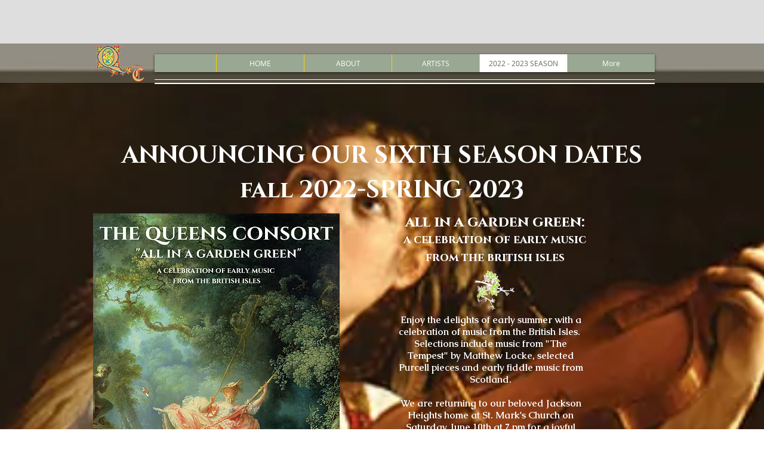

--- FILE ---
content_type: text/html; charset=UTF-8
request_url: https://www.queensconsort.com/2019-2020-season
body_size: 158764
content:
<!DOCTYPE html>
<html lang="en">
<head>
  
  <!-- SEO Tags -->
  <title>2022 - 2023 SEASON | the-queens-consort</title>
  <link rel="canonical" href="https://www.queensconsort.com/2019-2020-season"/>
  <meta property="og:title" content="2022 - 2023 SEASON | the-queens-consort"/>
  <meta property="og:url" content="https://www.queensconsort.com/2019-2020-season"/>
  <meta property="og:site_name" content="the-queens-consort"/>
  <meta property="og:type" content="website"/>
  <meta name="fb_admins_meta_tag" content="queensconsort"/>
  <meta name="keywords" content="Anneke Schaul-Yoder, Aya Hamada, Baroque Ensemble, Chamber Music, Claire Smith Bermingham, Dan McCarthy, Daphna Mor, Lewis R. Baratz, Margret Hjaltested, NYC, Queens, Queens Consort, Queens Consort Baroque, Queens Consort Music"/>
  <meta property="fb:admins" content="queensconsort"/>
  <meta name="twitter:card" content="summary_large_image"/>
  <meta name="twitter:title" content="2022 - 2023 SEASON | the-queens-consort"/><meta name="google-site-verification" content="_Mh7d0SmIi8P_iqdIg6-DivWlsF7U8WRfTnAbdJt2O4" />

  
  <meta charset='utf-8'>
  <meta name="viewport" content="width=device-width, initial-scale=1" id="wixDesktopViewport" />
  <meta http-equiv="X-UA-Compatible" content="IE=edge">
  <meta name="generator" content="Wix.com Website Builder"/>

  <link rel="icon" sizes="192x192" href="https://static.parastorage.com/client/pfavico.ico" type="image/x-icon"/>
  <link rel="shortcut icon" href="https://static.parastorage.com/client/pfavico.ico" type="image/x-icon"/>
  <link rel="apple-touch-icon" href="https://static.parastorage.com/client/pfavico.ico" type="image/x-icon"/>

  <!-- Safari Pinned Tab Icon -->
  <!-- <link rel="mask-icon" href="https://static.parastorage.com/client/pfavico.ico"> -->

  <!-- Original trials -->
  


  <!-- Segmenter Polyfill -->
  <script>
    if (!window.Intl || !window.Intl.Segmenter) {
      (function() {
        var script = document.createElement('script');
        script.src = 'https://static.parastorage.com/unpkg/@formatjs/intl-segmenter@11.7.10/polyfill.iife.js';
        document.head.appendChild(script);
      })();
    }
  </script>

  <!-- Legacy Polyfills -->
  <script nomodule="" src="https://static.parastorage.com/unpkg/core-js-bundle@3.2.1/minified.js"></script>
  <script nomodule="" src="https://static.parastorage.com/unpkg/focus-within-polyfill@5.0.9/dist/focus-within-polyfill.js"></script>

  <!-- Performance API Polyfills -->
  <script>
  (function () {
    var noop = function noop() {};
    if ("performance" in window === false) {
      window.performance = {};
    }
    window.performance.mark = performance.mark || noop;
    window.performance.measure = performance.measure || noop;
    if ("now" in window.performance === false) {
      var nowOffset = Date.now();
      if (performance.timing && performance.timing.navigationStart) {
        nowOffset = performance.timing.navigationStart;
      }
      window.performance.now = function now() {
        return Date.now() - nowOffset;
      };
    }
  })();
  </script>

  <!-- Globals Definitions -->
  <script>
    (function () {
      var now = Date.now()
      window.initialTimestamps = {
        initialTimestamp: now,
        initialRequestTimestamp: Math.round(performance.timeOrigin ? performance.timeOrigin : now - performance.now())
      }

      window.thunderboltTag = "libs-releases-GA-local"
      window.thunderboltVersion = "1.16780.0"
    })();
  </script>

  <!-- Essential Viewer Model -->
  <script type="application/json" id="wix-essential-viewer-model">{"fleetConfig":{"fleetName":"thunderbolt-seo-renderer","type":"GA","code":0},"mode":{"qa":false,"enableTestApi":false,"debug":false,"ssrIndicator":false,"ssrOnly":false,"siteAssetsFallback":"enable","versionIndicator":false},"componentsLibrariesTopology":[{"artifactId":"editor-elements","namespace":"wixui","url":"https:\/\/static.parastorage.com\/services\/editor-elements\/1.14852.0"},{"artifactId":"editor-elements","namespace":"dsgnsys","url":"https:\/\/static.parastorage.com\/services\/editor-elements\/1.14852.0"}],"siteFeaturesConfigs":{"sessionManager":{"isRunningInDifferentSiteContext":false}},"language":{"userLanguage":"en"},"siteAssets":{"clientTopology":{"mediaRootUrl":"https:\/\/static.wixstatic.com","staticMediaUrl":"https:\/\/static.wixstatic.com\/media","moduleRepoUrl":"https:\/\/static.parastorage.com\/unpkg","fileRepoUrl":"https:\/\/static.parastorage.com\/services","viewerAppsUrl":"https:\/\/viewer-apps.parastorage.com","viewerAssetsUrl":"https:\/\/viewer-assets.parastorage.com","siteAssetsUrl":"https:\/\/siteassets.parastorage.com","pageJsonServerUrls":["https:\/\/pages.parastorage.com","https:\/\/staticorigin.wixstatic.com","https:\/\/www.queensconsort.com","https:\/\/fallback.wix.com\/wix-html-editor-pages-webapp\/page"],"pathOfTBModulesInFileRepoForFallback":"wix-thunderbolt\/dist\/"}},"siteFeatures":["accessibility","appMonitoring","assetsLoader","businessLogger","captcha","clickHandlerRegistrar","commonConfig","componentsLoader","componentsRegistry","consentPolicy","cyclicTabbing","domSelectors","environmentWixCodeSdk","environment","locationWixCodeSdk","mpaNavigation","navigationManager","navigationPhases","ooi","pages","panorama","renderer","reporter","router","scrollRestoration","seoWixCodeSdk","seo","sessionManager","siteMembersWixCodeSdk","siteMembers","siteScrollBlocker","siteWixCodeSdk","speculationRules","ssrCache","stores","structureApi","thunderboltInitializer","tpaCommons","translations","usedPlatformApis","warmupData","windowMessageRegistrar","windowWixCodeSdk","wixEmbedsApi","componentsReact","platform"],"site":{"externalBaseUrl":"https:\/\/www.queensconsort.com","isSEO":true},"media":{"staticMediaUrl":"https:\/\/static.wixstatic.com\/media","mediaRootUrl":"https:\/\/static.wixstatic.com\/","staticVideoUrl":"https:\/\/video.wixstatic.com\/"},"requestUrl":"https:\/\/www.queensconsort.com\/2019-2020-season","rollout":{"siteAssetsVersionsRollout":false,"isDACRollout":0,"isTBRollout":false},"commonConfig":{"brand":"wix","host":"VIEWER","bsi":"","consentPolicy":{},"consentPolicyHeader":{},"siteRevision":"485","renderingFlow":"NONE","language":"en","locale":"en"},"interactionSampleRatio":0.01,"dynamicModelUrl":"https:\/\/www.queensconsort.com\/_api\/v2\/dynamicmodel","accessTokensUrl":"https:\/\/www.queensconsort.com\/_api\/v1\/access-tokens","isExcludedFromSecurityExperiments":false,"experiments":{"specs.thunderbolt.hardenFetchAndXHR":true,"specs.thunderbolt.securityExperiments":true}}</script>
  <script>window.viewerModel = JSON.parse(document.getElementById('wix-essential-viewer-model').textContent)</script>

  <script>
    window.commonConfig = viewerModel.commonConfig
  </script>

  
  <!-- BEGIN handleAccessTokens bundle -->

  <script data-url="https://static.parastorage.com/services/wix-thunderbolt/dist/handleAccessTokens.inline.4f2f9a53.bundle.min.js">(()=>{"use strict";function e(e){let{context:o,property:r,value:n,enumerable:i=!0}=e,c=e.get,l=e.set;if(!r||void 0===n&&!c&&!l)return new Error("property and value are required");let a=o||globalThis,s=a?.[r],u={};if(void 0!==n)u.value=n;else{if(c){let e=t(c);e&&(u.get=e)}if(l){let e=t(l);e&&(u.set=e)}}let p={...u,enumerable:i||!1,configurable:!1};void 0!==n&&(p.writable=!1);try{Object.defineProperty(a,r,p)}catch(e){return e instanceof TypeError?s:e}return s}function t(e,t){return"function"==typeof e?e:!0===e?.async&&"function"==typeof e.func?t?async function(t){return e.func(t)}:async function(){return e.func()}:"function"==typeof e?.func?e.func:void 0}try{e({property:"strictDefine",value:e})}catch{}try{e({property:"defineStrictObject",value:r})}catch{}try{e({property:"defineStrictMethod",value:n})}catch{}var o=["toString","toLocaleString","valueOf","constructor","prototype"];function r(t){let{context:n,property:c,propertiesToExclude:l=[],skipPrototype:a=!1,hardenPrototypePropertiesToExclude:s=[]}=t;if(!c)return new Error("property is required");let u=(n||globalThis)[c],p={},f=i(n,c);u&&("object"==typeof u||"function"==typeof u)&&Reflect.ownKeys(u).forEach(t=>{if(!l.includes(t)&&!o.includes(t)){let o=i(u,t);if(o&&(o.writable||o.configurable)){let{value:r,get:n,set:i,enumerable:c=!1}=o,l={};void 0!==r?l.value=r:n?l.get=n:i&&(l.set=i);try{let o=e({context:u,property:t,...l,enumerable:c});p[t]=o}catch(e){if(!(e instanceof TypeError))throw e;try{p[t]=o.value||o.get||o.set}catch{}}}}});let d={originalObject:u,originalProperties:p};if(!a&&void 0!==u?.prototype){let e=r({context:u,property:"prototype",propertiesToExclude:s,skipPrototype:!0});e instanceof Error||(d.originalPrototype=e?.originalObject,d.originalPrototypeProperties=e?.originalProperties)}return e({context:n,property:c,value:u,enumerable:f?.enumerable}),d}function n(t,o){let r=(o||globalThis)[t],n=i(o||globalThis,t);return r&&n&&(n.writable||n.configurable)?(Object.freeze(r),e({context:globalThis,property:t,value:r})):r}function i(e,t){if(e&&t)try{return Reflect.getOwnPropertyDescriptor(e,t)}catch{return}}function c(e){if("string"!=typeof e)return e;try{return decodeURIComponent(e).toLowerCase().trim()}catch{return e.toLowerCase().trim()}}function l(e,t){let o="";if("string"==typeof e)o=e.split("=")[0]?.trim()||"";else{if(!e||"string"!=typeof e.name)return!1;o=e.name}return t.has(c(o)||"")}function a(e,t){let o;return o="string"==typeof e?e.split(";").map(e=>e.trim()).filter(e=>e.length>0):e||[],o.filter(e=>!l(e,t))}var s=null;function u(){return null===s&&(s=typeof Document>"u"?void 0:Object.getOwnPropertyDescriptor(Document.prototype,"cookie")),s}function p(t,o){if(!globalThis?.cookieStore)return;let r=globalThis.cookieStore.get.bind(globalThis.cookieStore),n=globalThis.cookieStore.getAll.bind(globalThis.cookieStore),i=globalThis.cookieStore.set.bind(globalThis.cookieStore),c=globalThis.cookieStore.delete.bind(globalThis.cookieStore);return e({context:globalThis.CookieStore.prototype,property:"get",value:async function(e){return l(("string"==typeof e?e:e.name)||"",t)?null:r.call(this,e)},enumerable:!0}),e({context:globalThis.CookieStore.prototype,property:"getAll",value:async function(){return a(await n.apply(this,Array.from(arguments)),t)},enumerable:!0}),e({context:globalThis.CookieStore.prototype,property:"set",value:async function(){let e=Array.from(arguments);if(!l(1===e.length?e[0].name:e[0],t))return i.apply(this,e);o&&console.warn(o)},enumerable:!0}),e({context:globalThis.CookieStore.prototype,property:"delete",value:async function(){let e=Array.from(arguments);if(!l(1===e.length?e[0].name:e[0],t))return c.apply(this,e)},enumerable:!0}),e({context:globalThis.cookieStore,property:"prototype",value:globalThis.CookieStore.prototype,enumerable:!1}),e({context:globalThis,property:"cookieStore",value:globalThis.cookieStore,enumerable:!0}),{get:r,getAll:n,set:i,delete:c}}var f=["TextEncoder","TextDecoder","XMLHttpRequestEventTarget","EventTarget","URL","JSON","Reflect","Object","Array","Map","Set","WeakMap","WeakSet","Promise","Symbol","Error"],d=["addEventListener","removeEventListener","dispatchEvent","encodeURI","encodeURIComponent","decodeURI","decodeURIComponent"];const y=(e,t)=>{try{const o=t?t.get.call(document):document.cookie;return o.split(";").map(e=>e.trim()).filter(t=>t?.startsWith(e))[0]?.split("=")[1]}catch(e){return""}},g=(e="",t="",o="/")=>`${e}=; ${t?`domain=${t};`:""} max-age=0; path=${o}; expires=Thu, 01 Jan 1970 00:00:01 GMT`;function m(){(function(){if("undefined"!=typeof window){const e=performance.getEntriesByType("navigation")[0];return"back_forward"===(e?.type||"")}return!1})()&&function(){const{counter:e}=function(){const e=b("getItem");if(e){const[t,o]=e.split("-"),r=o?parseInt(o,10):0;if(r>=3){const e=t?Number(t):0;if(Date.now()-e>6e4)return{counter:0}}return{counter:r}}return{counter:0}}();e<3?(!function(e=1){b("setItem",`${Date.now()}-${e}`)}(e+1),window.location.reload()):console.error("ATS: Max reload attempts reached")}()}function b(e,t){try{return sessionStorage[e]("reload",t||"")}catch(e){console.error("ATS: Error calling sessionStorage:",e)}}const h="client-session-bind",v="sec-fetch-unsupported",{experiments:w}=window.viewerModel,T=[h,"client-binding",v,"svSession","smSession","server-session-bind","wixSession2","wixSession3"].map(e=>e.toLowerCase()),{cookie:S}=function(t,o){let r=new Set(t);return e({context:document,property:"cookie",set:{func:e=>function(e,t,o,r){let n=u(),i=c(t.split(";")[0]||"")||"";[...o].every(e=>!i.startsWith(e.toLowerCase()))&&n?.set?n.set.call(e,t):r&&console.warn(r)}(document,e,r,o)},get:{func:()=>function(e,t){let o=u();if(!o?.get)throw new Error("Cookie descriptor or getter not available");return a(o.get.call(e),t).join("; ")}(document,r)},enumerable:!0}),{cookieStore:p(r,o),cookie:u()}}(T),k="tbReady",x="security_overrideGlobals",{experiments:E,siteFeaturesConfigs:C,accessTokensUrl:P}=window.viewerModel,R=P,M={},O=(()=>{const e=y(h,S);if(w["specs.thunderbolt.browserCacheReload"]){y(v,S)||e?b("removeItem"):m()}return(()=>{const e=g(h),t=g(h,location.hostname);S.set.call(document,e),S.set.call(document,t)})(),e})();O&&(M["client-binding"]=O);const D=fetch;addEventListener(k,function e(t){const{logger:o}=t.detail;try{window.tb.init({fetch:D,fetchHeaders:M})}catch(e){const t=new Error("TB003");o.meter(`${x}_${t.message}`,{paramsOverrides:{errorType:x,eventString:t.message}}),window?.viewerModel?.mode.debug&&console.error(e)}finally{removeEventListener(k,e)}}),E["specs.thunderbolt.hardenFetchAndXHR"]||(window.fetchDynamicModel=()=>C.sessionManager.isRunningInDifferentSiteContext?Promise.resolve({}):fetch(R,{credentials:"same-origin",headers:M}).then(function(e){if(!e.ok)throw new Error(`[${e.status}]${e.statusText}`);return e.json()}),window.dynamicModelPromise=window.fetchDynamicModel())})();
//# sourceMappingURL=https://static.parastorage.com/services/wix-thunderbolt/dist/handleAccessTokens.inline.4f2f9a53.bundle.min.js.map</script>

<!-- END handleAccessTokens bundle -->

<!-- BEGIN overrideGlobals bundle -->

<script data-url="https://static.parastorage.com/services/wix-thunderbolt/dist/overrideGlobals.inline.ec13bfcf.bundle.min.js">(()=>{"use strict";function e(e){let{context:r,property:o,value:n,enumerable:i=!0}=e,c=e.get,a=e.set;if(!o||void 0===n&&!c&&!a)return new Error("property and value are required");let l=r||globalThis,u=l?.[o],s={};if(void 0!==n)s.value=n;else{if(c){let e=t(c);e&&(s.get=e)}if(a){let e=t(a);e&&(s.set=e)}}let p={...s,enumerable:i||!1,configurable:!1};void 0!==n&&(p.writable=!1);try{Object.defineProperty(l,o,p)}catch(e){return e instanceof TypeError?u:e}return u}function t(e,t){return"function"==typeof e?e:!0===e?.async&&"function"==typeof e.func?t?async function(t){return e.func(t)}:async function(){return e.func()}:"function"==typeof e?.func?e.func:void 0}try{e({property:"strictDefine",value:e})}catch{}try{e({property:"defineStrictObject",value:o})}catch{}try{e({property:"defineStrictMethod",value:n})}catch{}var r=["toString","toLocaleString","valueOf","constructor","prototype"];function o(t){let{context:n,property:c,propertiesToExclude:a=[],skipPrototype:l=!1,hardenPrototypePropertiesToExclude:u=[]}=t;if(!c)return new Error("property is required");let s=(n||globalThis)[c],p={},f=i(n,c);s&&("object"==typeof s||"function"==typeof s)&&Reflect.ownKeys(s).forEach(t=>{if(!a.includes(t)&&!r.includes(t)){let r=i(s,t);if(r&&(r.writable||r.configurable)){let{value:o,get:n,set:i,enumerable:c=!1}=r,a={};void 0!==o?a.value=o:n?a.get=n:i&&(a.set=i);try{let r=e({context:s,property:t,...a,enumerable:c});p[t]=r}catch(e){if(!(e instanceof TypeError))throw e;try{p[t]=r.value||r.get||r.set}catch{}}}}});let d={originalObject:s,originalProperties:p};if(!l&&void 0!==s?.prototype){let e=o({context:s,property:"prototype",propertiesToExclude:u,skipPrototype:!0});e instanceof Error||(d.originalPrototype=e?.originalObject,d.originalPrototypeProperties=e?.originalProperties)}return e({context:n,property:c,value:s,enumerable:f?.enumerable}),d}function n(t,r){let o=(r||globalThis)[t],n=i(r||globalThis,t);return o&&n&&(n.writable||n.configurable)?(Object.freeze(o),e({context:globalThis,property:t,value:o})):o}function i(e,t){if(e&&t)try{return Reflect.getOwnPropertyDescriptor(e,t)}catch{return}}function c(e){if("string"!=typeof e)return e;try{return decodeURIComponent(e).toLowerCase().trim()}catch{return e.toLowerCase().trim()}}function a(e,t){return e instanceof Headers?e.forEach((r,o)=>{l(o,t)||e.delete(o)}):Object.keys(e).forEach(r=>{l(r,t)||delete e[r]}),e}function l(e,t){return!t.has(c(e)||"")}function u(e,t){let r=!0,o=function(e){let t,r;if(globalThis.Request&&e instanceof Request)t=e.url;else{if("function"!=typeof e?.toString)throw new Error("Unsupported type for url");t=e.toString()}try{return new URL(t).pathname}catch{return r=t.replace(/#.+/gi,"").split("?").shift(),r.startsWith("/")?r:`/${r}`}}(e),n=c(o);return n&&t.some(e=>n.includes(e))&&(r=!1),r}function s(t,r,o){let n=fetch,i=XMLHttpRequest,c=new Set(r);function s(){let e=new i,r=e.open,n=e.setRequestHeader;return e.open=function(){let n=Array.from(arguments),i=n[1];if(n.length<2||u(i,t))return r.apply(e,n);throw new Error(o||`Request not allowed for path ${i}`)},e.setRequestHeader=function(t,r){l(decodeURIComponent(t),c)&&n.call(e,t,r)},e}return e({property:"fetch",value:function(){let e=function(e,t){return globalThis.Request&&e[0]instanceof Request&&e[0]?.headers?a(e[0].headers,t):e[1]?.headers&&a(e[1].headers,t),e}(arguments,c);return u(arguments[0],t)?n.apply(globalThis,Array.from(e)):new Promise((e,t)=>{t(new Error(o||`Request not allowed for path ${arguments[0]}`))})},enumerable:!0}),e({property:"XMLHttpRequest",value:s,enumerable:!0}),Object.keys(i).forEach(e=>{s[e]=i[e]}),{fetch:n,XMLHttpRequest:i}}var p=["TextEncoder","TextDecoder","XMLHttpRequestEventTarget","EventTarget","URL","JSON","Reflect","Object","Array","Map","Set","WeakMap","WeakSet","Promise","Symbol","Error"],f=["addEventListener","removeEventListener","dispatchEvent","encodeURI","encodeURIComponent","decodeURI","decodeURIComponent"];const d=function(){let t=globalThis.open,r=document.open;function o(e,r,o){let n="string"!=typeof e,i=t.call(window,e,r,o);return n||e&&function(e){return e.startsWith("//")&&/(?:[a-z0-9](?:[a-z0-9-]{0,61}[a-z0-9])?\.)+[a-z0-9][a-z0-9-]{0,61}[a-z0-9]/g.test(`${location.protocol}:${e}`)&&(e=`${location.protocol}${e}`),!e.startsWith("http")||new URL(e).hostname===location.hostname}(e)?{}:i}return e({property:"open",value:o,context:globalThis,enumerable:!0}),e({property:"open",value:function(e,t,n){return e?o(e,t,n):r.call(document,e||"",t||"",n||"")},context:document,enumerable:!0}),{open:t,documentOpen:r}},y=function(){let t=document.createElement,r=Element.prototype.setAttribute,o=Element.prototype.setAttributeNS;return e({property:"createElement",context:document,value:function(n,i){let a=t.call(document,n,i);if("iframe"===c(n)){e({property:"srcdoc",context:a,get:()=>"",set:()=>{console.warn("`srcdoc` is not allowed in iframe elements.")}});let t=function(e,t){"srcdoc"!==e.toLowerCase()?r.call(a,e,t):console.warn("`srcdoc` attribute is not allowed to be set.")},n=function(e,t,r){"srcdoc"!==t.toLowerCase()?o.call(a,e,t,r):console.warn("`srcdoc` attribute is not allowed to be set.")};a.setAttribute=t,a.setAttributeNS=n}return a},enumerable:!0}),{createElement:t,setAttribute:r,setAttributeNS:o}},m=["client-binding"],b=["/_api/v1/access-tokens","/_api/v2/dynamicmodel","/_api/one-app-session-web/v3/businesses"],h=function(){let t=setTimeout,r=setInterval;return o("setTimeout",0,globalThis),o("setInterval",0,globalThis),{setTimeout:t,setInterval:r};function o(t,r,o){let n=o||globalThis,i=n[t];if(!i||"function"!=typeof i)throw new Error(`Function ${t} not found or is not a function`);e({property:t,value:function(){let e=Array.from(arguments);if("string"!=typeof e[r])return i.apply(n,e);console.warn(`Calling ${t} with a String Argument at index ${r} is not allowed`)},context:o,enumerable:!0})}},v=function(){if(navigator&&"serviceWorker"in navigator){let t=navigator.serviceWorker.register;return e({context:navigator.serviceWorker,property:"register",value:function(){console.log("Service worker registration is not allowed")},enumerable:!0}),{register:t}}return{}};performance.mark("overrideGlobals started");const{isExcludedFromSecurityExperiments:g,experiments:w}=window.viewerModel,E=!g&&w["specs.thunderbolt.securityExperiments"];try{d(),E&&y(),w["specs.thunderbolt.hardenFetchAndXHR"]&&E&&s(b,m),v(),(e=>{let t=[],r=[];r=r.concat(["TextEncoder","TextDecoder"]),e&&(r=r.concat(["XMLHttpRequestEventTarget","EventTarget"])),r=r.concat(["URL","JSON"]),e&&(t=t.concat(["addEventListener","removeEventListener"])),t=t.concat(["encodeURI","encodeURIComponent","decodeURI","decodeURIComponent"]),r=r.concat(["String","Number"]),e&&r.push("Object"),r=r.concat(["Reflect"]),t.forEach(e=>{n(e),["addEventListener","removeEventListener"].includes(e)&&n(e,document)}),r.forEach(e=>{o({property:e})})})(E),E&&h()}catch(e){window?.viewerModel?.mode.debug&&console.error(e);const t=new Error("TB006");window.fedops?.reportError(t,"security_overrideGlobals"),window.Sentry?window.Sentry.captureException(t):globalThis.defineStrictProperty("sentryBuffer",[t],window,!1)}performance.mark("overrideGlobals ended")})();
//# sourceMappingURL=https://static.parastorage.com/services/wix-thunderbolt/dist/overrideGlobals.inline.ec13bfcf.bundle.min.js.map</script>

<!-- END overrideGlobals bundle -->


  
  <script>
    window.commonConfig = viewerModel.commonConfig

	
  </script>

  <!-- Initial CSS -->
  <style data-url="https://static.parastorage.com/services/wix-thunderbolt/dist/main.347af09f.min.css">@keyframes slide-horizontal-new{0%{transform:translateX(100%)}}@keyframes slide-horizontal-old{80%{opacity:1}to{opacity:0;transform:translateX(-100%)}}@keyframes slide-vertical-new{0%{transform:translateY(-100%)}}@keyframes slide-vertical-old{80%{opacity:1}to{opacity:0;transform:translateY(100%)}}@keyframes out-in-new{0%{opacity:0}}@keyframes out-in-old{to{opacity:0}}:root:active-view-transition{view-transition-name:none}::view-transition{pointer-events:none}:root:active-view-transition::view-transition-new(page-group),:root:active-view-transition::view-transition-old(page-group){animation-duration:.6s;cursor:wait;pointer-events:all}:root:active-view-transition-type(SlideHorizontal)::view-transition-old(page-group){animation:slide-horizontal-old .6s cubic-bezier(.83,0,.17,1) forwards;mix-blend-mode:normal}:root:active-view-transition-type(SlideHorizontal)::view-transition-new(page-group){animation:slide-horizontal-new .6s cubic-bezier(.83,0,.17,1) backwards;mix-blend-mode:normal}:root:active-view-transition-type(SlideVertical)::view-transition-old(page-group){animation:slide-vertical-old .6s cubic-bezier(.83,0,.17,1) forwards;mix-blend-mode:normal}:root:active-view-transition-type(SlideVertical)::view-transition-new(page-group){animation:slide-vertical-new .6s cubic-bezier(.83,0,.17,1) backwards;mix-blend-mode:normal}:root:active-view-transition-type(OutIn)::view-transition-old(page-group){animation:out-in-old .35s cubic-bezier(.22,1,.36,1) forwards}:root:active-view-transition-type(OutIn)::view-transition-new(page-group){animation:out-in-new .35s cubic-bezier(.64,0,.78,0) .35s backwards}@media(prefers-reduced-motion:reduce){::view-transition-group(*),::view-transition-new(*),::view-transition-old(*){animation:none!important}}body,html{background:transparent;border:0;margin:0;outline:0;padding:0;vertical-align:baseline}body{--scrollbar-width:0px;font-family:Arial,Helvetica,sans-serif;font-size:10px}body,html{height:100%}body{overflow-x:auto;overflow-y:scroll}body:not(.responsive) #site-root{min-width:var(--site-width);width:100%}body:not([data-js-loaded]) [data-hide-prejs]{visibility:hidden}interact-element{display:contents}#SITE_CONTAINER{position:relative}:root{--one-unit:1vw;--section-max-width:9999px;--spx-stopper-max:9999px;--spx-stopper-min:0px;--browser-zoom:1}@supports(-webkit-appearance:none) and (stroke-color:transparent){:root{--safari-sticky-fix:opacity;--experimental-safari-sticky-fix:translateZ(0)}}@supports(container-type:inline-size){:root{--one-unit:1cqw}}[id^=oldHoverBox-]{mix-blend-mode:plus-lighter;transition:opacity .5s ease,visibility .5s ease}[data-mesh-id$=inlineContent-gridContainer]:has(>[id^=oldHoverBox-]){isolation:isolate}</style>
<style data-url="https://static.parastorage.com/services/wix-thunderbolt/dist/main.renderer.9cb0985f.min.css">a,abbr,acronym,address,applet,b,big,blockquote,button,caption,center,cite,code,dd,del,dfn,div,dl,dt,em,fieldset,font,footer,form,h1,h2,h3,h4,h5,h6,header,i,iframe,img,ins,kbd,label,legend,li,nav,object,ol,p,pre,q,s,samp,section,small,span,strike,strong,sub,sup,table,tbody,td,tfoot,th,thead,title,tr,tt,u,ul,var{background:transparent;border:0;margin:0;outline:0;padding:0;vertical-align:baseline}input,select,textarea{box-sizing:border-box;font-family:Helvetica,Arial,sans-serif}ol,ul{list-style:none}blockquote,q{quotes:none}ins{text-decoration:none}del{text-decoration:line-through}table{border-collapse:collapse;border-spacing:0}a{cursor:pointer;text-decoration:none}.testStyles{overflow-y:hidden}.reset-button{-webkit-appearance:none;background:none;border:0;color:inherit;font:inherit;line-height:normal;outline:0;overflow:visible;padding:0;-webkit-user-select:none;-moz-user-select:none;-ms-user-select:none}:focus{outline:none}body.device-mobile-optimized:not(.disable-site-overflow){overflow-x:hidden;overflow-y:scroll}body.device-mobile-optimized:not(.responsive) #SITE_CONTAINER{margin-left:auto;margin-right:auto;overflow-x:visible;position:relative;width:320px}body.device-mobile-optimized:not(.responsive):not(.blockSiteScrolling) #SITE_CONTAINER{margin-top:0}body.device-mobile-optimized>*{max-width:100%!important}body.device-mobile-optimized #site-root{overflow-x:hidden;overflow-y:hidden}@supports(overflow:clip){body.device-mobile-optimized #site-root{overflow-x:clip;overflow-y:clip}}body.device-mobile-non-optimized #SITE_CONTAINER #site-root{overflow-x:clip;overflow-y:clip}body.device-mobile-non-optimized.fullScreenMode{background-color:#5f6360}body.device-mobile-non-optimized.fullScreenMode #MOBILE_ACTIONS_MENU,body.device-mobile-non-optimized.fullScreenMode #SITE_BACKGROUND,body.device-mobile-non-optimized.fullScreenMode #site-root,body.fullScreenMode #WIX_ADS{visibility:hidden}body.fullScreenMode{overflow-x:hidden!important;overflow-y:hidden!important}body.fullScreenMode.device-mobile-optimized #TINY_MENU{opacity:0;pointer-events:none}body.fullScreenMode-scrollable.device-mobile-optimized{overflow-x:hidden!important;overflow-y:auto!important}body.fullScreenMode-scrollable.device-mobile-optimized #masterPage,body.fullScreenMode-scrollable.device-mobile-optimized #site-root{overflow-x:hidden!important;overflow-y:hidden!important}body.fullScreenMode-scrollable.device-mobile-optimized #SITE_BACKGROUND,body.fullScreenMode-scrollable.device-mobile-optimized #masterPage{height:auto!important}body.fullScreenMode-scrollable.device-mobile-optimized #masterPage.mesh-layout{height:0!important}body.blockSiteScrolling,body.siteScrollingBlocked{position:fixed;width:100%}body.blockSiteScrolling #SITE_CONTAINER{margin-top:calc(var(--blocked-site-scroll-margin-top)*-1)}#site-root{margin:0 auto;min-height:100%;position:relative;top:var(--wix-ads-height)}#site-root img:not([src]){visibility:hidden}#site-root svg img:not([src]){visibility:visible}.auto-generated-link{color:inherit}#SCROLL_TO_BOTTOM,#SCROLL_TO_TOP{height:0}.has-click-trigger{cursor:pointer}.fullScreenOverlay{bottom:0;display:flex;justify-content:center;left:0;overflow-y:hidden;position:fixed;right:0;top:-60px;z-index:1005}.fullScreenOverlay>.fullScreenOverlayContent{bottom:0;left:0;margin:0 auto;overflow:hidden;position:absolute;right:0;top:60px;transform:translateZ(0)}[data-mesh-id$=centeredContent],[data-mesh-id$=form],[data-mesh-id$=inlineContent]{pointer-events:none;position:relative}[data-mesh-id$=-gridWrapper],[data-mesh-id$=-rotated-wrapper]{pointer-events:none}[data-mesh-id$=-gridContainer]>*,[data-mesh-id$=-rotated-wrapper]>*,[data-mesh-id$=inlineContent]>:not([data-mesh-id$=-gridContainer]){pointer-events:auto}.device-mobile-optimized #masterPage.mesh-layout #SOSP_CONTAINER_CUSTOM_ID{grid-area:2/1/3/2;-ms-grid-row:2;position:relative}#masterPage.mesh-layout{-ms-grid-rows:max-content max-content min-content max-content;-ms-grid-columns:100%;align-items:start;display:-ms-grid;display:grid;grid-template-columns:100%;grid-template-rows:max-content max-content min-content max-content;justify-content:stretch}#masterPage.mesh-layout #PAGES_CONTAINER,#masterPage.mesh-layout #SITE_FOOTER-placeholder,#masterPage.mesh-layout #SITE_FOOTER_WRAPPER,#masterPage.mesh-layout #SITE_HEADER-placeholder,#masterPage.mesh-layout #SITE_HEADER_WRAPPER,#masterPage.mesh-layout #SOSP_CONTAINER_CUSTOM_ID[data-state~=mobileView],#masterPage.mesh-layout #soapAfterPagesContainer,#masterPage.mesh-layout #soapBeforePagesContainer{-ms-grid-row-align:start;-ms-grid-column-align:start;-ms-grid-column:1}#masterPage.mesh-layout #SITE_HEADER-placeholder,#masterPage.mesh-layout #SITE_HEADER_WRAPPER{grid-area:1/1/2/2;-ms-grid-row:1}#masterPage.mesh-layout #PAGES_CONTAINER,#masterPage.mesh-layout #soapAfterPagesContainer,#masterPage.mesh-layout #soapBeforePagesContainer{grid-area:3/1/4/2;-ms-grid-row:3}#masterPage.mesh-layout #soapAfterPagesContainer,#masterPage.mesh-layout #soapBeforePagesContainer{width:100%}#masterPage.mesh-layout #PAGES_CONTAINER{align-self:stretch}#masterPage.mesh-layout main#PAGES_CONTAINER{display:block}#masterPage.mesh-layout #SITE_FOOTER-placeholder,#masterPage.mesh-layout #SITE_FOOTER_WRAPPER{grid-area:4/1/5/2;-ms-grid-row:4}#masterPage.mesh-layout #SITE_PAGES,#masterPage.mesh-layout [data-mesh-id=PAGES_CONTAINERcenteredContent],#masterPage.mesh-layout [data-mesh-id=PAGES_CONTAINERinlineContent]{height:100%}#masterPage.mesh-layout.desktop>*{width:100%}#masterPage.mesh-layout #PAGES_CONTAINER,#masterPage.mesh-layout #SITE_FOOTER,#masterPage.mesh-layout #SITE_FOOTER_WRAPPER,#masterPage.mesh-layout #SITE_HEADER,#masterPage.mesh-layout #SITE_HEADER_WRAPPER,#masterPage.mesh-layout #SITE_PAGES,#masterPage.mesh-layout #masterPageinlineContent{position:relative}#masterPage.mesh-layout #SITE_HEADER{grid-area:1/1/2/2}#masterPage.mesh-layout #SITE_FOOTER{grid-area:4/1/5/2}#masterPage.mesh-layout.overflow-x-clip #SITE_FOOTER,#masterPage.mesh-layout.overflow-x-clip #SITE_HEADER{overflow-x:clip}[data-z-counter]{z-index:0}[data-z-counter="0"]{z-index:auto}.wixSiteProperties{-webkit-font-smoothing:antialiased;-moz-osx-font-smoothing:grayscale}:root{--wst-button-color-fill-primary:rgb(var(--color_48));--wst-button-color-border-primary:rgb(var(--color_49));--wst-button-color-text-primary:rgb(var(--color_50));--wst-button-color-fill-primary-hover:rgb(var(--color_51));--wst-button-color-border-primary-hover:rgb(var(--color_52));--wst-button-color-text-primary-hover:rgb(var(--color_53));--wst-button-color-fill-primary-disabled:rgb(var(--color_54));--wst-button-color-border-primary-disabled:rgb(var(--color_55));--wst-button-color-text-primary-disabled:rgb(var(--color_56));--wst-button-color-fill-secondary:rgb(var(--color_57));--wst-button-color-border-secondary:rgb(var(--color_58));--wst-button-color-text-secondary:rgb(var(--color_59));--wst-button-color-fill-secondary-hover:rgb(var(--color_60));--wst-button-color-border-secondary-hover:rgb(var(--color_61));--wst-button-color-text-secondary-hover:rgb(var(--color_62));--wst-button-color-fill-secondary-disabled:rgb(var(--color_63));--wst-button-color-border-secondary-disabled:rgb(var(--color_64));--wst-button-color-text-secondary-disabled:rgb(var(--color_65));--wst-color-fill-base-1:rgb(var(--color_36));--wst-color-fill-base-2:rgb(var(--color_37));--wst-color-fill-base-shade-1:rgb(var(--color_38));--wst-color-fill-base-shade-2:rgb(var(--color_39));--wst-color-fill-base-shade-3:rgb(var(--color_40));--wst-color-fill-accent-1:rgb(var(--color_41));--wst-color-fill-accent-2:rgb(var(--color_42));--wst-color-fill-accent-3:rgb(var(--color_43));--wst-color-fill-accent-4:rgb(var(--color_44));--wst-color-fill-background-primary:rgb(var(--color_11));--wst-color-fill-background-secondary:rgb(var(--color_12));--wst-color-text-primary:rgb(var(--color_15));--wst-color-text-secondary:rgb(var(--color_14));--wst-color-action:rgb(var(--color_18));--wst-color-disabled:rgb(var(--color_39));--wst-color-title:rgb(var(--color_45));--wst-color-subtitle:rgb(var(--color_46));--wst-color-line:rgb(var(--color_47));--wst-font-style-h2:var(--font_2);--wst-font-style-h3:var(--font_3);--wst-font-style-h4:var(--font_4);--wst-font-style-h5:var(--font_5);--wst-font-style-h6:var(--font_6);--wst-font-style-body-large:var(--font_7);--wst-font-style-body-medium:var(--font_8);--wst-font-style-body-small:var(--font_9);--wst-font-style-body-x-small:var(--font_10);--wst-color-custom-1:rgb(var(--color_13));--wst-color-custom-2:rgb(var(--color_16));--wst-color-custom-3:rgb(var(--color_17));--wst-color-custom-4:rgb(var(--color_19));--wst-color-custom-5:rgb(var(--color_20));--wst-color-custom-6:rgb(var(--color_21));--wst-color-custom-7:rgb(var(--color_22));--wst-color-custom-8:rgb(var(--color_23));--wst-color-custom-9:rgb(var(--color_24));--wst-color-custom-10:rgb(var(--color_25));--wst-color-custom-11:rgb(var(--color_26));--wst-color-custom-12:rgb(var(--color_27));--wst-color-custom-13:rgb(var(--color_28));--wst-color-custom-14:rgb(var(--color_29));--wst-color-custom-15:rgb(var(--color_30));--wst-color-custom-16:rgb(var(--color_31));--wst-color-custom-17:rgb(var(--color_32));--wst-color-custom-18:rgb(var(--color_33));--wst-color-custom-19:rgb(var(--color_34));--wst-color-custom-20:rgb(var(--color_35))}.wix-presets-wrapper{display:contents}</style>

  <meta name="format-detection" content="telephone=no">
  <meta name="skype_toolbar" content="skype_toolbar_parser_compatible">
  
  

  

  

  <!-- head performance data start -->
  
  <!-- head performance data end -->
  

    


    
<style data-href="https://static.parastorage.com/services/editor-elements-library/dist/thunderbolt/rb_wixui.thunderbolt[FiveGridLine_DoubleLine].c4d8b631.min.css">.wR1eGX .G0NIUK{border-bottom:var(--lnw2,1px) solid rgba(var(--brd,var(--color_15,color_15)),var(--alpha-brd,1));border-top:var(--lnw1,3px) solid rgba(var(--brd,var(--color_15,color_15)),var(--alpha-brd,1));padding:var(--dst,5px) 0 0 0}</style>
<style data-href="https://static.parastorage.com/services/editor-elements-library/dist/thunderbolt/rb_wixui.thunderbolt[WPhoto_RoundPhoto].6daea16d.min.css">.nTOEE9{height:100%;overflow:hidden;position:relative;width:100%}.nTOEE9.sqUyGm:hover{cursor:url([data-uri]),auto}.nTOEE9.C_JY0G:hover{cursor:url([data-uri]),auto}.RZQnmg{background-color:rgb(var(--color_11));border-radius:50%;bottom:12px;height:40px;opacity:0;pointer-events:none;position:absolute;right:12px;width:40px}.RZQnmg path{fill:rgb(var(--color_15))}.RZQnmg:focus{cursor:auto;opacity:1;pointer-events:auto}.Tj01hh,.jhxvbR{display:block;height:100%;width:100%}.jhxvbR img{max-width:var(--wix-img-max-width,100%)}.jhxvbR[data-animate-blur] img{filter:blur(9px);transition:filter .8s ease-in}.jhxvbR[data-animate-blur] img[data-load-done]{filter:none}.rYiAuL{cursor:pointer}.gSXewE{height:0;left:0;overflow:hidden;top:0;width:0}.OJQ_3L,.gSXewE{position:absolute}.OJQ_3L{background-color:rgb(var(--color_11));border-radius:300px;bottom:0;cursor:pointer;height:40px;margin:16px 16px;opacity:0;pointer-events:none;right:0;width:40px}.OJQ_3L path{fill:rgb(var(--color_12))}.OJQ_3L:focus{cursor:auto;opacity:1;pointer-events:auto}.MVY5Lo{box-sizing:border-box;height:100%;width:100%}.NM_OGj{min-height:var(--image-min-height);min-width:var(--image-min-width)}.NM_OGj img,img.NM_OGj{filter:var(--filter-effect-svg-url);-webkit-mask-image:var(--mask-image,none);mask-image:var(--mask-image,none);-webkit-mask-position:var(--mask-position,0);mask-position:var(--mask-position,0);-webkit-mask-repeat:var(--mask-repeat,no-repeat);mask-repeat:var(--mask-repeat,no-repeat);-webkit-mask-size:var(--mask-size,100% 100%);mask-size:var(--mask-size,100% 100%);-o-object-position:var(--object-position);object-position:var(--object-position)}.v__F4U .MVY5Lo{background-color:rgba(var(--brd,var(--color_11,color_11)),var(--alpha-brd,1));border-color:rgba(var(--brd,var(--color_11,color_11)),var(--alpha-brd,1));border-radius:var(--rd,5px);border-style:solid;border-width:var(--brw,2px);box-shadow:var(--shd,0 1px 3px rgba(0,0,0,.5));display:block;height:100%;overflow:hidden}.v__F4U .NM_OGj{border-radius:calc(var(--sizeRd, var(--rd, 5px)) - var(--sizeBrw, var(--brw, 2px)));overflow:hidden}</style>
<style data-href="https://static.parastorage.com/services/editor-elements-library/dist/thunderbolt/rb_wixui.thunderbolt_bootstrap.a1b00b19.min.css">.cwL6XW{cursor:pointer}.sNF2R0{opacity:0}.hLoBV3{transition:opacity var(--transition-duration) cubic-bezier(.37,0,.63,1)}.Rdf41z,.hLoBV3{opacity:1}.ftlZWo{transition:opacity var(--transition-duration) cubic-bezier(.37,0,.63,1)}.ATGlOr,.ftlZWo{opacity:0}.KQSXD0{transition:opacity var(--transition-duration) cubic-bezier(.64,0,.78,0)}.KQSXD0,.pagQKE{opacity:1}._6zG5H{opacity:0;transition:opacity var(--transition-duration) cubic-bezier(.22,1,.36,1)}.BB49uC{transform:translateX(100%)}.j9xE1V{transition:transform var(--transition-duration) cubic-bezier(.87,0,.13,1)}.ICs7Rs,.j9xE1V{transform:translateX(0)}.DxijZJ{transition:transform var(--transition-duration) cubic-bezier(.87,0,.13,1)}.B5kjYq,.DxijZJ{transform:translateX(-100%)}.cJijIV{transition:transform var(--transition-duration) cubic-bezier(.87,0,.13,1)}.cJijIV,.hOxaWM{transform:translateX(0)}.T9p3fN{transform:translateX(100%);transition:transform var(--transition-duration) cubic-bezier(.87,0,.13,1)}.qDxYJm{transform:translateY(100%)}.aA9V0P{transition:transform var(--transition-duration) cubic-bezier(.87,0,.13,1)}.YPXPAS,.aA9V0P{transform:translateY(0)}.Xf2zsA{transition:transform var(--transition-duration) cubic-bezier(.87,0,.13,1)}.Xf2zsA,.y7Kt7s{transform:translateY(-100%)}.EeUgMu{transition:transform var(--transition-duration) cubic-bezier(.87,0,.13,1)}.EeUgMu,.fdHrtm{transform:translateY(0)}.WIFaG4{transform:translateY(100%);transition:transform var(--transition-duration) cubic-bezier(.87,0,.13,1)}body:not(.responsive) .JsJXaX{overflow-x:clip}:root:active-view-transition .JsJXaX{view-transition-name:page-group}.AnQkDU{display:grid;grid-template-columns:1fr;grid-template-rows:1fr;height:100%}.AnQkDU>div{align-self:stretch!important;grid-area:1/1/2/2;justify-self:stretch!important}.StylableButton2545352419__root{-archetype:box;border:none;box-sizing:border-box;cursor:pointer;display:block;height:100%;min-height:10px;min-width:10px;padding:0;touch-action:manipulation;width:100%}.StylableButton2545352419__root[disabled]{pointer-events:none}.StylableButton2545352419__root:not(:hover):not([disabled]).StylableButton2545352419--hasBackgroundColor{background-color:var(--corvid-background-color)!important}.StylableButton2545352419__root:hover:not([disabled]).StylableButton2545352419--hasHoverBackgroundColor{background-color:var(--corvid-hover-background-color)!important}.StylableButton2545352419__root:not(:hover)[disabled].StylableButton2545352419--hasDisabledBackgroundColor{background-color:var(--corvid-disabled-background-color)!important}.StylableButton2545352419__root:not(:hover):not([disabled]).StylableButton2545352419--hasBorderColor{border-color:var(--corvid-border-color)!important}.StylableButton2545352419__root:hover:not([disabled]).StylableButton2545352419--hasHoverBorderColor{border-color:var(--corvid-hover-border-color)!important}.StylableButton2545352419__root:not(:hover)[disabled].StylableButton2545352419--hasDisabledBorderColor{border-color:var(--corvid-disabled-border-color)!important}.StylableButton2545352419__root.StylableButton2545352419--hasBorderRadius{border-radius:var(--corvid-border-radius)!important}.StylableButton2545352419__root.StylableButton2545352419--hasBorderWidth{border-width:var(--corvid-border-width)!important}.StylableButton2545352419__root:not(:hover):not([disabled]).StylableButton2545352419--hasColor,.StylableButton2545352419__root:not(:hover):not([disabled]).StylableButton2545352419--hasColor .StylableButton2545352419__label{color:var(--corvid-color)!important}.StylableButton2545352419__root:hover:not([disabled]).StylableButton2545352419--hasHoverColor,.StylableButton2545352419__root:hover:not([disabled]).StylableButton2545352419--hasHoverColor .StylableButton2545352419__label{color:var(--corvid-hover-color)!important}.StylableButton2545352419__root:not(:hover)[disabled].StylableButton2545352419--hasDisabledColor,.StylableButton2545352419__root:not(:hover)[disabled].StylableButton2545352419--hasDisabledColor .StylableButton2545352419__label{color:var(--corvid-disabled-color)!important}.StylableButton2545352419__link{-archetype:box;box-sizing:border-box;color:#000;text-decoration:none}.StylableButton2545352419__container{align-items:center;display:flex;flex-basis:auto;flex-direction:row;flex-grow:1;height:100%;justify-content:center;overflow:hidden;transition:all .2s ease,visibility 0s;width:100%}.StylableButton2545352419__label{-archetype:text;-controller-part-type:LayoutChildDisplayDropdown,LayoutFlexChildSpacing(first);max-width:100%;min-width:1.8em;overflow:hidden;text-align:center;text-overflow:ellipsis;transition:inherit;white-space:nowrap}.StylableButton2545352419__root.StylableButton2545352419--isMaxContent .StylableButton2545352419__label{text-overflow:unset}.StylableButton2545352419__root.StylableButton2545352419--isWrapText .StylableButton2545352419__label{min-width:10px;overflow-wrap:break-word;white-space:break-spaces;word-break:break-word}.StylableButton2545352419__icon{-archetype:icon;-controller-part-type:LayoutChildDisplayDropdown,LayoutFlexChildSpacing(last);flex-shrink:0;height:50px;min-width:1px;transition:inherit}.StylableButton2545352419__icon.StylableButton2545352419--override{display:block!important}.StylableButton2545352419__icon svg,.StylableButton2545352419__icon>span{display:flex;height:inherit;width:inherit}.StylableButton2545352419__root:not(:hover):not([disalbed]).StylableButton2545352419--hasIconColor .StylableButton2545352419__icon svg{fill:var(--corvid-icon-color)!important;stroke:var(--corvid-icon-color)!important}.StylableButton2545352419__root:hover:not([disabled]).StylableButton2545352419--hasHoverIconColor .StylableButton2545352419__icon svg{fill:var(--corvid-hover-icon-color)!important;stroke:var(--corvid-hover-icon-color)!important}.StylableButton2545352419__root:not(:hover)[disabled].StylableButton2545352419--hasDisabledIconColor .StylableButton2545352419__icon svg{fill:var(--corvid-disabled-icon-color)!important;stroke:var(--corvid-disabled-icon-color)!important}.aeyn4z{bottom:0;left:0;position:absolute;right:0;top:0}.qQrFOK{cursor:pointer}.VDJedC{-webkit-tap-highlight-color:rgba(0,0,0,0);fill:var(--corvid-fill-color,var(--fill));fill-opacity:var(--fill-opacity);stroke:var(--corvid-stroke-color,var(--stroke));stroke-opacity:var(--stroke-opacity);stroke-width:var(--stroke-width);filter:var(--drop-shadow,none);opacity:var(--opacity);transform:var(--flip)}.VDJedC,.VDJedC svg{bottom:0;left:0;position:absolute;right:0;top:0}.VDJedC svg{height:var(--svg-calculated-height,100%);margin:auto;padding:var(--svg-calculated-padding,0);width:var(--svg-calculated-width,100%)}.VDJedC svg:not([data-type=ugc]){overflow:visible}.l4CAhn *{vector-effect:non-scaling-stroke}.Z_l5lU{-webkit-text-size-adjust:100%;-moz-text-size-adjust:100%;text-size-adjust:100%}ol.font_100,ul.font_100{color:#080808;font-family:"Arial, Helvetica, sans-serif",serif;font-size:10px;font-style:normal;font-variant:normal;font-weight:400;letter-spacing:normal;line-height:normal;margin:0;text-decoration:none}ol.font_100 li,ul.font_100 li{margin-bottom:12px}ol.wix-list-text-align,ul.wix-list-text-align{list-style-position:inside}ol.wix-list-text-align h1,ol.wix-list-text-align h2,ol.wix-list-text-align h3,ol.wix-list-text-align h4,ol.wix-list-text-align h5,ol.wix-list-text-align h6,ol.wix-list-text-align p,ul.wix-list-text-align h1,ul.wix-list-text-align h2,ul.wix-list-text-align h3,ul.wix-list-text-align h4,ul.wix-list-text-align h5,ul.wix-list-text-align h6,ul.wix-list-text-align p{display:inline}.HQSswv{cursor:pointer}.yi6otz{clip:rect(0 0 0 0);border:0;height:1px;margin:-1px;overflow:hidden;padding:0;position:absolute;width:1px}.zQ9jDz [data-attr-richtext-marker=true]{display:block}.zQ9jDz [data-attr-richtext-marker=true] table{border-collapse:collapse;margin:15px 0;width:100%}.zQ9jDz [data-attr-richtext-marker=true] table td{padding:12px;position:relative}.zQ9jDz [data-attr-richtext-marker=true] table td:after{border-bottom:1px solid currentColor;border-left:1px solid currentColor;bottom:0;content:"";left:0;opacity:.2;position:absolute;right:0;top:0}.zQ9jDz [data-attr-richtext-marker=true] table tr td:last-child:after{border-right:1px solid currentColor}.zQ9jDz [data-attr-richtext-marker=true] table tr:first-child td:after{border-top:1px solid currentColor}@supports(-webkit-appearance:none) and (stroke-color:transparent){.qvSjx3>*>:first-child{vertical-align:top}}@supports(-webkit-touch-callout:none){.qvSjx3>*>:first-child{vertical-align:top}}.LkZBpT :is(p,h1,h2,h3,h4,h5,h6,ul,ol,span[data-attr-richtext-marker],blockquote,div) [class$=rich-text__text],.LkZBpT :is(p,h1,h2,h3,h4,h5,h6,ul,ol,span[data-attr-richtext-marker],blockquote,div)[class$=rich-text__text]{color:var(--corvid-color,currentColor)}.LkZBpT :is(p,h1,h2,h3,h4,h5,h6,ul,ol,span[data-attr-richtext-marker],blockquote,div) span[style*=color]{color:var(--corvid-color,currentColor)!important}.Kbom4H{direction:var(--text-direction);min-height:var(--min-height);min-width:var(--min-width)}.Kbom4H .upNqi2{word-wrap:break-word;height:100%;overflow-wrap:break-word;position:relative;width:100%}.Kbom4H .upNqi2 ul{list-style:disc inside}.Kbom4H .upNqi2 li{margin-bottom:12px}.MMl86N blockquote,.MMl86N div,.MMl86N h1,.MMl86N h2,.MMl86N h3,.MMl86N h4,.MMl86N h5,.MMl86N h6,.MMl86N p{letter-spacing:normal;line-height:normal}.gYHZuN{min-height:var(--min-height);min-width:var(--min-width)}.gYHZuN .upNqi2{word-wrap:break-word;height:100%;overflow-wrap:break-word;position:relative;width:100%}.gYHZuN .upNqi2 ol,.gYHZuN .upNqi2 ul{letter-spacing:normal;line-height:normal;margin-inline-start:.5em;padding-inline-start:1.3em}.gYHZuN .upNqi2 ul{list-style-type:disc}.gYHZuN .upNqi2 ol{list-style-type:decimal}.gYHZuN .upNqi2 ol ul,.gYHZuN .upNqi2 ul ul{line-height:normal;list-style-type:circle}.gYHZuN .upNqi2 ol ol ul,.gYHZuN .upNqi2 ol ul ul,.gYHZuN .upNqi2 ul ol ul,.gYHZuN .upNqi2 ul ul ul{line-height:normal;list-style-type:square}.gYHZuN .upNqi2 li{font-style:inherit;font-weight:inherit;letter-spacing:normal;line-height:inherit}.gYHZuN .upNqi2 h1,.gYHZuN .upNqi2 h2,.gYHZuN .upNqi2 h3,.gYHZuN .upNqi2 h4,.gYHZuN .upNqi2 h5,.gYHZuN .upNqi2 h6,.gYHZuN .upNqi2 p{letter-spacing:normal;line-height:normal;margin-block:0;margin:0}.gYHZuN .upNqi2 a{color:inherit}.MMl86N,.ku3DBC{word-wrap:break-word;direction:var(--text-direction);min-height:var(--min-height);min-width:var(--min-width);mix-blend-mode:var(--blendMode,normal);overflow-wrap:break-word;pointer-events:none;text-align:start;text-shadow:var(--textOutline,0 0 transparent),var(--textShadow,0 0 transparent);text-transform:var(--textTransform,"none")}.MMl86N>*,.ku3DBC>*{pointer-events:auto}.MMl86N li,.ku3DBC li{font-style:inherit;font-weight:inherit;letter-spacing:normal;line-height:inherit}.MMl86N ol,.MMl86N ul,.ku3DBC ol,.ku3DBC ul{letter-spacing:normal;line-height:normal;margin-inline-end:0;margin-inline-start:.5em}.MMl86N:not(.Vq6kJx) ol,.MMl86N:not(.Vq6kJx) ul,.ku3DBC:not(.Vq6kJx) ol,.ku3DBC:not(.Vq6kJx) ul{padding-inline-end:0;padding-inline-start:1.3em}.MMl86N ul,.ku3DBC ul{list-style-type:disc}.MMl86N ol,.ku3DBC ol{list-style-type:decimal}.MMl86N ol ul,.MMl86N ul ul,.ku3DBC ol ul,.ku3DBC ul ul{list-style-type:circle}.MMl86N ol ol ul,.MMl86N ol ul ul,.MMl86N ul ol ul,.MMl86N ul ul ul,.ku3DBC ol ol ul,.ku3DBC ol ul ul,.ku3DBC ul ol ul,.ku3DBC ul ul ul{list-style-type:square}.MMl86N blockquote,.MMl86N div,.MMl86N h1,.MMl86N h2,.MMl86N h3,.MMl86N h4,.MMl86N h5,.MMl86N h6,.MMl86N p,.ku3DBC blockquote,.ku3DBC div,.ku3DBC h1,.ku3DBC h2,.ku3DBC h3,.ku3DBC h4,.ku3DBC h5,.ku3DBC h6,.ku3DBC p{margin-block:0;margin:0}.MMl86N a,.ku3DBC a{color:inherit}.Vq6kJx li{margin-inline-end:0;margin-inline-start:1.3em}.Vd6aQZ{overflow:hidden;padding:0;pointer-events:none;white-space:nowrap}.mHZSwn{display:none}.lvxhkV{bottom:0;left:0;position:absolute;right:0;top:0;width:100%}.QJjwEo{transform:translateY(-100%);transition:.2s ease-in}.kdBXfh{transition:.2s}.MP52zt{opacity:0;transition:.2s ease-in}.MP52zt.Bhu9m5{z-index:-1!important}.LVP8Wf{opacity:1;transition:.2s}.VrZrC0{height:auto}.VrZrC0,.cKxVkc{position:relative;width:100%}:host(:not(.device-mobile-optimized)) .vlM3HR,body:not(.device-mobile-optimized) .vlM3HR{margin-left:calc((100% - var(--site-width))/2);width:var(--site-width)}.AT7o0U[data-focuscycled=active]{outline:1px solid transparent}.AT7o0U[data-focuscycled=active]:not(:focus-within){outline:2px solid transparent;transition:outline .01s ease}.AT7o0U .vlM3HR{bottom:0;left:0;position:absolute;right:0;top:0}.Tj01hh,.jhxvbR{display:block;height:100%;width:100%}.jhxvbR img{max-width:var(--wix-img-max-width,100%)}.jhxvbR[data-animate-blur] img{filter:blur(9px);transition:filter .8s ease-in}.jhxvbR[data-animate-blur] img[data-load-done]{filter:none}.WzbAF8{direction:var(--direction)}.WzbAF8 .mpGTIt .O6KwRn{display:var(--item-display);height:var(--item-size);margin-block:var(--item-margin-block);margin-inline:var(--item-margin-inline);width:var(--item-size)}.WzbAF8 .mpGTIt .O6KwRn:last-child{margin-block:0;margin-inline:0}.WzbAF8 .mpGTIt .O6KwRn .oRtuWN{display:block}.WzbAF8 .mpGTIt .O6KwRn .oRtuWN .YaS0jR{height:var(--item-size);width:var(--item-size)}.WzbAF8 .mpGTIt{height:100%;position:absolute;white-space:nowrap;width:100%}:host(.device-mobile-optimized) .WzbAF8 .mpGTIt,body.device-mobile-optimized .WzbAF8 .mpGTIt{white-space:normal}.big2ZD{display:grid;grid-template-columns:1fr;grid-template-rows:1fr;height:calc(100% - var(--wix-ads-height));left:0;margin-top:var(--wix-ads-height);position:fixed;top:0;width:100%}.SHHiV9,.big2ZD{pointer-events:none;z-index:var(--pinned-layer-in-container,var(--above-all-in-container))}</style>
<style data-href="https://static.parastorage.com/services/editor-elements-library/dist/thunderbolt/rb_wixui.thunderbolt[BgImageStrip].eb8785d7.min.css">.meinfZ .KS3m5U,.meinfZ:after{bottom:0;left:0;position:absolute;right:0;top:0}.meinfZ .KS3m5U{background-color:rgba(var(--bg,var(--color_13,color_13)),var(--alpha-bg,1));border-bottom:var(--brwb,0) solid rgba(var(--brd,var(--color_15,color_15)),var(--alpha-brd,1));border-top:var(--brwt,0) solid rgba(var(--brd,var(--color_15,color_15)),var(--alpha-brd,1));box-sizing:border-box}.meinfZ:after{background-image:url([data-uri]);background-repeat:repeat-x;bottom:var(--brwb,0);box-shadow:var(--shd,hsla(0,0%,100%,.592) 0 4px 6px -4px inset,hsla(0,0%,100%,.592) 0 1px 0 0 inset,hsla(0,0%,100%,.902) 0 -5px 5px -5px inset);content:"";top:var(--brwt,0)}.EMmfSl .KS3m5U{border-bottom:var(--brwb,0) solid rgba(var(--brd,var(--color_15,color_15)),var(--alpha-brd,1));border-top:var(--brwt,0) solid rgba(var(--brd,var(--color_15,color_15)),var(--alpha-brd,1));bottom:0;box-shadow:var(--shd,0 0 5px rgba(0,0,0,.7));box-sizing:border-box;top:0}.EMmfSl .KS3m5U,.zp1bjO:before{background-color:rgba(var(--bg,var(--color_11,color_11)),var(--alpha-bg,1));left:0;position:absolute;right:0}.zp1bjO:before{background-image:url([data-uri]);background-repeat:repeat-x;bottom:var(--brwb,0);box-shadow:var(--shd,inset 0 1px 1px hsla(0,0%,100%,.6),inset 0 -1px 1px rgba(0,0,0,.6),0 0 5px rgba(0,0,0,.6));content:"";top:var(--brwt,0)}.zp1bjO .KS3m5U{border-bottom:var(--brwb,0) solid rgba(var(--brd,var(--color_15,color_15)),var(--alpha-brd,1));border-top:var(--brwt,0) solid rgba(var(--brd,var(--color_15,color_15)),var(--alpha-brd,1));box-sizing:border-box}.D4R2kD .KS3m5U,.D4R2kD:after,.zp1bjO .KS3m5U{bottom:0;left:0;position:absolute;right:0;top:0}.D4R2kD .KS3m5U{background-color:rgba(var(--bg,var(--color_11,color_11)),var(--alpha-bg,1));box-shadow:var(--shadow,hsla(0,0%,100%,.592) 0 4px 6px -4px inset,hsla(0,0%,100%,.592) 0 1px 0 0 inset,hsla(0,0%,100%,.902) 0 -5px 5px -5px inset)}.D4R2kD:after{background-image:url(https://static.parastorage.com/services/editor-elements-library/dist/thunderbolt/media/ironpatern.84ec58ff.png);box-shadow:var(--shd,0 0 5px rgba(0,0,0,.7));content:""}.Tep8cA:after{bottom:0;content:"";top:0}.Tep8cA .MX3EN0,.Tep8cA:after{left:0;position:absolute;right:0}.Tep8cA .MX3EN0{background-color:rgba(var(--bg,var(--color_11,color_11)),var(--alpha-bg,1));bottom:var(--bgPosition,0);box-shadow:var(--shd,0 0 5px rgba(0,0,0,.7));top:var(--bgPosition,0)}.Tep8cA .utiGet{border-bottom:var(--outerLineSize,3) solid rgba(var(--brd,var(--color_15,color_15)),var(--alpha-brd,1));border-top:var(--outerLineSize,3) solid rgba(var(--brd,var(--color_15,color_15)),var(--alpha-brd,1));bottom:var(--bordersPosition,6);left:0;position:absolute;right:0;top:var(--bordersPosition,6)}.Tep8cA .utiGet:before{border-bottom:var(--innerLineSize,1) solid rgba(var(--brd2,var(--color_14,color_14)),var(--alpha-brd2,1));border-top:var(--innerLineSize,1) solid rgba(var(--brd2,var(--color_14,color_14)),var(--alpha-brd2,1));bottom:var(--lineGap,5);content:"";left:0;position:absolute;right:0;top:var(--lineGap,5)}</style>
<style data-href="https://static.parastorage.com/services/editor-elements-library/dist/thunderbolt/rb_wixui.thunderbolt_bootstrap-classic.72e6a2a3.min.css">.PlZyDq{touch-action:manipulation}.uDW_Qe{align-items:center;box-sizing:border-box;display:flex;justify-content:var(--label-align);min-width:100%;text-align:initial;width:-moz-max-content;width:max-content}.uDW_Qe:before{max-width:var(--margin-start,0)}.uDW_Qe:after,.uDW_Qe:before{align-self:stretch;content:"";flex-grow:1}.uDW_Qe:after{max-width:var(--margin-end,0)}.FubTgk{height:100%}.FubTgk .uDW_Qe{border-radius:var(--corvid-border-radius,var(--rd,0));bottom:0;box-shadow:var(--shd,0 1px 4px rgba(0,0,0,.6));left:0;position:absolute;right:0;top:0;transition:var(--trans1,border-color .4s ease 0s,background-color .4s ease 0s)}.FubTgk .uDW_Qe:link,.FubTgk .uDW_Qe:visited{border-color:transparent}.FubTgk .l7_2fn{color:var(--corvid-color,rgb(var(--txt,var(--color_15,color_15))));font:var(--fnt,var(--font_5));margin:0;position:relative;transition:var(--trans2,color .4s ease 0s);white-space:nowrap}.FubTgk[aria-disabled=false] .uDW_Qe{background-color:var(--corvid-background-color,rgba(var(--bg,var(--color_17,color_17)),var(--alpha-bg,1)));border:solid var(--corvid-border-color,rgba(var(--brd,var(--color_15,color_15)),var(--alpha-brd,1))) var(--corvid-border-width,var(--brw,0));cursor:pointer!important}:host(.device-mobile-optimized) .FubTgk[aria-disabled=false]:active .uDW_Qe,body.device-mobile-optimized .FubTgk[aria-disabled=false]:active .uDW_Qe{background-color:var(--corvid-hover-background-color,rgba(var(--bgh,var(--color_18,color_18)),var(--alpha-bgh,1)));border-color:var(--corvid-hover-border-color,rgba(var(--brdh,var(--color_15,color_15)),var(--alpha-brdh,1)))}:host(.device-mobile-optimized) .FubTgk[aria-disabled=false]:active .l7_2fn,body.device-mobile-optimized .FubTgk[aria-disabled=false]:active .l7_2fn{color:var(--corvid-hover-color,rgb(var(--txth,var(--color_15,color_15))))}:host(:not(.device-mobile-optimized)) .FubTgk[aria-disabled=false]:hover .uDW_Qe,body:not(.device-mobile-optimized) .FubTgk[aria-disabled=false]:hover .uDW_Qe{background-color:var(--corvid-hover-background-color,rgba(var(--bgh,var(--color_18,color_18)),var(--alpha-bgh,1)));border-color:var(--corvid-hover-border-color,rgba(var(--brdh,var(--color_15,color_15)),var(--alpha-brdh,1)))}:host(:not(.device-mobile-optimized)) .FubTgk[aria-disabled=false]:hover .l7_2fn,body:not(.device-mobile-optimized) .FubTgk[aria-disabled=false]:hover .l7_2fn{color:var(--corvid-hover-color,rgb(var(--txth,var(--color_15,color_15))))}.FubTgk[aria-disabled=true] .uDW_Qe{background-color:var(--corvid-disabled-background-color,rgba(var(--bgd,204,204,204),var(--alpha-bgd,1)));border-color:var(--corvid-disabled-border-color,rgba(var(--brdd,204,204,204),var(--alpha-brdd,1)));border-style:solid;border-width:var(--corvid-border-width,var(--brw,0))}.FubTgk[aria-disabled=true] .l7_2fn{color:var(--corvid-disabled-color,rgb(var(--txtd,255,255,255)))}.uUxqWY{align-items:center;box-sizing:border-box;display:flex;justify-content:var(--label-align);min-width:100%;text-align:initial;width:-moz-max-content;width:max-content}.uUxqWY:before{max-width:var(--margin-start,0)}.uUxqWY:after,.uUxqWY:before{align-self:stretch;content:"";flex-grow:1}.uUxqWY:after{max-width:var(--margin-end,0)}.Vq4wYb[aria-disabled=false] .uUxqWY{cursor:pointer}:host(.device-mobile-optimized) .Vq4wYb[aria-disabled=false]:active .wJVzSK,body.device-mobile-optimized .Vq4wYb[aria-disabled=false]:active .wJVzSK{color:var(--corvid-hover-color,rgb(var(--txth,var(--color_15,color_15))));transition:var(--trans,color .4s ease 0s)}:host(:not(.device-mobile-optimized)) .Vq4wYb[aria-disabled=false]:hover .wJVzSK,body:not(.device-mobile-optimized) .Vq4wYb[aria-disabled=false]:hover .wJVzSK{color:var(--corvid-hover-color,rgb(var(--txth,var(--color_15,color_15))));transition:var(--trans,color .4s ease 0s)}.Vq4wYb .uUxqWY{bottom:0;left:0;position:absolute;right:0;top:0}.Vq4wYb .wJVzSK{color:var(--corvid-color,rgb(var(--txt,var(--color_15,color_15))));font:var(--fnt,var(--font_5));transition:var(--trans,color .4s ease 0s);white-space:nowrap}.Vq4wYb[aria-disabled=true] .wJVzSK{color:var(--corvid-disabled-color,rgb(var(--txtd,255,255,255)))}:host(:not(.device-mobile-optimized)) .CohWsy,body:not(.device-mobile-optimized) .CohWsy{display:flex}:host(:not(.device-mobile-optimized)) .V5AUxf,body:not(.device-mobile-optimized) .V5AUxf{-moz-column-gap:var(--margin);column-gap:var(--margin);direction:var(--direction);display:flex;margin:0 auto;position:relative;width:calc(100% - var(--padding)*2)}:host(:not(.device-mobile-optimized)) .V5AUxf>*,body:not(.device-mobile-optimized) .V5AUxf>*{direction:ltr;flex:var(--column-flex) 1 0%;left:0;margin-bottom:var(--padding);margin-top:var(--padding);min-width:0;position:relative;top:0}:host(.device-mobile-optimized) .V5AUxf,body.device-mobile-optimized .V5AUxf{display:block;padding-bottom:var(--padding-y);padding-left:var(--padding-x,0);padding-right:var(--padding-x,0);padding-top:var(--padding-y);position:relative}:host(.device-mobile-optimized) .V5AUxf>*,body.device-mobile-optimized .V5AUxf>*{margin-bottom:var(--margin);position:relative}:host(.device-mobile-optimized) .V5AUxf>:first-child,body.device-mobile-optimized .V5AUxf>:first-child{margin-top:var(--firstChildMarginTop,0)}:host(.device-mobile-optimized) .V5AUxf>:last-child,body.device-mobile-optimized .V5AUxf>:last-child{margin-bottom:var(--lastChildMarginBottom)}.LIhNy3{backface-visibility:hidden}.jhxvbR,.mtrorN{display:block;height:100%;width:100%}.jhxvbR img{max-width:var(--wix-img-max-width,100%)}.jhxvbR[data-animate-blur] img{filter:blur(9px);transition:filter .8s ease-in}.jhxvbR[data-animate-blur] img[data-load-done]{filter:none}.if7Vw2{height:100%;left:0;-webkit-mask-image:var(--mask-image,none);mask-image:var(--mask-image,none);-webkit-mask-position:var(--mask-position,0);mask-position:var(--mask-position,0);-webkit-mask-repeat:var(--mask-repeat,no-repeat);mask-repeat:var(--mask-repeat,no-repeat);-webkit-mask-size:var(--mask-size,100%);mask-size:var(--mask-size,100%);overflow:hidden;pointer-events:var(--fill-layer-background-media-pointer-events);position:absolute;top:0;width:100%}.if7Vw2.f0uTJH{clip:rect(0,auto,auto,0)}.if7Vw2 .i1tH8h{height:100%;position:absolute;top:0;width:100%}.if7Vw2 .DXi4PB{height:var(--fill-layer-image-height,100%);opacity:var(--fill-layer-image-opacity)}.if7Vw2 .DXi4PB img{height:100%;width:100%}@supports(-webkit-hyphens:none){.if7Vw2.f0uTJH{clip:auto;-webkit-clip-path:inset(0)}}.wG8dni{height:100%}.tcElKx{background-color:var(--bg-overlay-color);background-image:var(--bg-gradient);transition:var(--inherit-transition)}.ImALHf,.Ybjs9b{opacity:var(--fill-layer-video-opacity)}.UWmm3w{bottom:var(--media-padding-bottom);height:var(--media-padding-height);position:absolute;top:var(--media-padding-top);width:100%}.Yjj1af{transform:scale(var(--scale,1));transition:var(--transform-duration,transform 0s)}.ImALHf{height:100%;position:relative;width:100%}.KCM6zk{opacity:var(--fill-layer-video-opacity,var(--fill-layer-image-opacity,1))}.KCM6zk .DXi4PB,.KCM6zk .ImALHf,.KCM6zk .Ybjs9b{opacity:1}._uqPqy{clip-path:var(--fill-layer-clip)}._uqPqy,.eKyYhK{position:absolute;top:0}._uqPqy,.eKyYhK,.x0mqQS img{height:100%;width:100%}.pnCr6P{opacity:0}.blf7sp,.pnCr6P{position:absolute;top:0}.blf7sp{height:0;left:0;overflow:hidden;width:0}.rWP3Gv{left:0;pointer-events:var(--fill-layer-background-media-pointer-events);position:var(--fill-layer-background-media-position)}.Tr4n3d,.rWP3Gv,.wRqk6s{height:100%;top:0;width:100%}.wRqk6s{position:absolute}.Tr4n3d{background-color:var(--fill-layer-background-overlay-color);opacity:var(--fill-layer-background-overlay-blend-opacity-fallback,1);position:var(--fill-layer-background-overlay-position);transform:var(--fill-layer-background-overlay-transform)}@supports(mix-blend-mode:overlay){.Tr4n3d{mix-blend-mode:var(--fill-layer-background-overlay-blend-mode);opacity:var(--fill-layer-background-overlay-blend-opacity,1)}}.VXAmO2{--divider-pin-height__:min(1,calc(var(--divider-layers-pin-factor__) + 1));--divider-pin-layer-height__:var( --divider-layers-pin-factor__ );--divider-pin-border__:min(1,calc(var(--divider-layers-pin-factor__) / -1 + 1));height:calc(var(--divider-height__) + var(--divider-pin-height__)*var(--divider-layers-size__)*var(--divider-layers-y__))}.VXAmO2,.VXAmO2 .dy3w_9{left:0;position:absolute;width:100%}.VXAmO2 .dy3w_9{--divider-layer-i__:var(--divider-layer-i,0);background-position:left calc(50% + var(--divider-offset-x__) + var(--divider-layers-x__)*var(--divider-layer-i__)) bottom;background-repeat:repeat-x;border-bottom-style:solid;border-bottom-width:calc(var(--divider-pin-border__)*var(--divider-layer-i__)*var(--divider-layers-y__));height:calc(var(--divider-height__) + var(--divider-pin-layer-height__)*var(--divider-layer-i__)*var(--divider-layers-y__));opacity:calc(1 - var(--divider-layer-i__)/(var(--divider-layer-i__) + 1))}.UORcXs{--divider-height__:var(--divider-top-height,auto);--divider-offset-x__:var(--divider-top-offset-x,0px);--divider-layers-size__:var(--divider-top-layers-size,0);--divider-layers-y__:var(--divider-top-layers-y,0px);--divider-layers-x__:var(--divider-top-layers-x,0px);--divider-layers-pin-factor__:var(--divider-top-layers-pin-factor,0);border-top:var(--divider-top-padding,0) solid var(--divider-top-color,currentColor);opacity:var(--divider-top-opacity,1);top:0;transform:var(--divider-top-flip,scaleY(-1))}.UORcXs .dy3w_9{background-image:var(--divider-top-image,none);background-size:var(--divider-top-size,contain);border-color:var(--divider-top-color,currentColor);bottom:0;filter:var(--divider-top-filter,none)}.UORcXs .dy3w_9[data-divider-layer="1"]{display:var(--divider-top-layer-1-display,block)}.UORcXs .dy3w_9[data-divider-layer="2"]{display:var(--divider-top-layer-2-display,block)}.UORcXs .dy3w_9[data-divider-layer="3"]{display:var(--divider-top-layer-3-display,block)}.Io4VUz{--divider-height__:var(--divider-bottom-height,auto);--divider-offset-x__:var(--divider-bottom-offset-x,0px);--divider-layers-size__:var(--divider-bottom-layers-size,0);--divider-layers-y__:var(--divider-bottom-layers-y,0px);--divider-layers-x__:var(--divider-bottom-layers-x,0px);--divider-layers-pin-factor__:var(--divider-bottom-layers-pin-factor,0);border-bottom:var(--divider-bottom-padding,0) solid var(--divider-bottom-color,currentColor);bottom:0;opacity:var(--divider-bottom-opacity,1);transform:var(--divider-bottom-flip,none)}.Io4VUz .dy3w_9{background-image:var(--divider-bottom-image,none);background-size:var(--divider-bottom-size,contain);border-color:var(--divider-bottom-color,currentColor);bottom:0;filter:var(--divider-bottom-filter,none)}.Io4VUz .dy3w_9[data-divider-layer="1"]{display:var(--divider-bottom-layer-1-display,block)}.Io4VUz .dy3w_9[data-divider-layer="2"]{display:var(--divider-bottom-layer-2-display,block)}.Io4VUz .dy3w_9[data-divider-layer="3"]{display:var(--divider-bottom-layer-3-display,block)}.YzqVVZ{overflow:visible;position:relative}.mwF7X1{backface-visibility:hidden}.YGilLk{cursor:pointer}.Tj01hh{display:block}.MW5IWV,.Tj01hh{height:100%;width:100%}.MW5IWV{left:0;-webkit-mask-image:var(--mask-image,none);mask-image:var(--mask-image,none);-webkit-mask-position:var(--mask-position,0);mask-position:var(--mask-position,0);-webkit-mask-repeat:var(--mask-repeat,no-repeat);mask-repeat:var(--mask-repeat,no-repeat);-webkit-mask-size:var(--mask-size,100%);mask-size:var(--mask-size,100%);overflow:hidden;pointer-events:var(--fill-layer-background-media-pointer-events);position:absolute;top:0}.MW5IWV.N3eg0s{clip:rect(0,auto,auto,0)}.MW5IWV .Kv1aVt{height:100%;position:absolute;top:0;width:100%}.MW5IWV .dLPlxY{height:var(--fill-layer-image-height,100%);opacity:var(--fill-layer-image-opacity)}.MW5IWV .dLPlxY img{height:100%;width:100%}@supports(-webkit-hyphens:none){.MW5IWV.N3eg0s{clip:auto;-webkit-clip-path:inset(0)}}.VgO9Yg{height:100%}.LWbAav{background-color:var(--bg-overlay-color);background-image:var(--bg-gradient);transition:var(--inherit-transition)}.K_YxMd,.yK6aSC{opacity:var(--fill-layer-video-opacity)}.NGjcJN{bottom:var(--media-padding-bottom);height:var(--media-padding-height);position:absolute;top:var(--media-padding-top);width:100%}.mNGsUM{transform:scale(var(--scale,1));transition:var(--transform-duration,transform 0s)}.K_YxMd{height:100%;position:relative;width:100%}wix-media-canvas{display:block;height:100%}.I8xA4L{opacity:var(--fill-layer-video-opacity,var(--fill-layer-image-opacity,1))}.I8xA4L .K_YxMd,.I8xA4L .dLPlxY,.I8xA4L .yK6aSC{opacity:1}.bX9O_S{clip-path:var(--fill-layer-clip)}.Z_wCwr,.bX9O_S{position:absolute;top:0}.Jxk_UL img,.Z_wCwr,.bX9O_S{height:100%;width:100%}.K8MSra{opacity:0}.K8MSra,.YTb3b4{position:absolute;top:0}.YTb3b4{height:0;left:0;overflow:hidden;width:0}.SUz0WK{left:0;pointer-events:var(--fill-layer-background-media-pointer-events);position:var(--fill-layer-background-media-position)}.FNxOn5,.SUz0WK,.m4khSP{height:100%;top:0;width:100%}.FNxOn5{position:absolute}.m4khSP{background-color:var(--fill-layer-background-overlay-color);opacity:var(--fill-layer-background-overlay-blend-opacity-fallback,1);position:var(--fill-layer-background-overlay-position);transform:var(--fill-layer-background-overlay-transform)}@supports(mix-blend-mode:overlay){.m4khSP{mix-blend-mode:var(--fill-layer-background-overlay-blend-mode);opacity:var(--fill-layer-background-overlay-blend-opacity,1)}}._C0cVf{bottom:0;left:0;position:absolute;right:0;top:0;width:100%}.hFwGTD{transform:translateY(-100%);transition:.2s ease-in}.IQgXoP{transition:.2s}.Nr3Nid{opacity:0;transition:.2s ease-in}.Nr3Nid.l4oO6c{z-index:-1!important}.iQuoC4{opacity:1;transition:.2s}.CJF7A2{height:auto}.CJF7A2,.U4Bvut{position:relative;width:100%}:host(:not(.device-mobile-optimized)) .G5K6X8,body:not(.device-mobile-optimized) .G5K6X8{margin-left:calc((100% - var(--site-width))/2);width:var(--site-width)}.xU8fqS[data-focuscycled=active]{outline:1px solid transparent}.xU8fqS[data-focuscycled=active]:not(:focus-within){outline:2px solid transparent;transition:outline .01s ease}.xU8fqS ._4XcTfy{background-color:var(--screenwidth-corvid-background-color,rgba(var(--bg,var(--color_11,color_11)),var(--alpha-bg,1)));border-bottom:var(--brwb,0) solid var(--screenwidth-corvid-border-color,rgba(var(--brd,var(--color_15,color_15)),var(--alpha-brd,1)));border-top:var(--brwt,0) solid var(--screenwidth-corvid-border-color,rgba(var(--brd,var(--color_15,color_15)),var(--alpha-brd,1)));bottom:0;box-shadow:var(--shd,0 0 5px rgba(0,0,0,.7));left:0;position:absolute;right:0;top:0}.xU8fqS .gUbusX{background-color:rgba(var(--bgctr,var(--color_11,color_11)),var(--alpha-bgctr,1));border-radius:var(--rd,0);bottom:var(--brwb,0);top:var(--brwt,0)}.xU8fqS .G5K6X8,.xU8fqS .gUbusX{left:0;position:absolute;right:0}.xU8fqS .G5K6X8{bottom:0;top:0}:host(.device-mobile-optimized) .xU8fqS .G5K6X8,body.device-mobile-optimized .xU8fqS .G5K6X8{left:10px;right:10px}.SPY_vo{pointer-events:none}.BmZ5pC{min-height:calc(100vh - var(--wix-ads-height));min-width:var(--site-width);position:var(--bg-position);top:var(--wix-ads-height)}.BmZ5pC,.nTOEE9{height:100%;width:100%}.nTOEE9{overflow:hidden;position:relative}.nTOEE9.sqUyGm:hover{cursor:url([data-uri]),auto}.nTOEE9.C_JY0G:hover{cursor:url([data-uri]),auto}.RZQnmg{background-color:rgb(var(--color_11));border-radius:50%;bottom:12px;height:40px;opacity:0;pointer-events:none;position:absolute;right:12px;width:40px}.RZQnmg path{fill:rgb(var(--color_15))}.RZQnmg:focus{cursor:auto;opacity:1;pointer-events:auto}.rYiAuL{cursor:pointer}.gSXewE{height:0;left:0;overflow:hidden;top:0;width:0}.OJQ_3L,.gSXewE{position:absolute}.OJQ_3L{background-color:rgb(var(--color_11));border-radius:300px;bottom:0;cursor:pointer;height:40px;margin:16px 16px;opacity:0;pointer-events:none;right:0;width:40px}.OJQ_3L path{fill:rgb(var(--color_12))}.OJQ_3L:focus{cursor:auto;opacity:1;pointer-events:auto}.j7pOnl{box-sizing:border-box;height:100%;width:100%}.BI8PVQ{min-height:var(--image-min-height);min-width:var(--image-min-width)}.BI8PVQ img,img.BI8PVQ{filter:var(--filter-effect-svg-url);-webkit-mask-image:var(--mask-image,none);mask-image:var(--mask-image,none);-webkit-mask-position:var(--mask-position,0);mask-position:var(--mask-position,0);-webkit-mask-repeat:var(--mask-repeat,no-repeat);mask-repeat:var(--mask-repeat,no-repeat);-webkit-mask-size:var(--mask-size,100% 100%);mask-size:var(--mask-size,100% 100%);-o-object-position:var(--object-position);object-position:var(--object-position)}.MazNVa{left:var(--left,auto);position:var(--position-fixed,static);top:var(--top,auto);z-index:var(--z-index,auto)}.MazNVa .BI8PVQ img{box-shadow:0 0 0 #000;position:static;-webkit-user-select:none;-moz-user-select:none;-ms-user-select:none;user-select:none}.MazNVa .j7pOnl{display:block;overflow:hidden}.MazNVa .BI8PVQ{overflow:hidden}.c7cMWz{bottom:0;left:0;position:absolute;right:0;top:0}.FVGvCX{height:auto;position:relative;width:100%}body:not(.responsive) .zK7MhX{align-self:start;grid-area:1/1/1/1;height:100%;justify-self:stretch;left:0;position:relative}:host(:not(.device-mobile-optimized)) .c7cMWz,body:not(.device-mobile-optimized) .c7cMWz{margin-left:calc((100% - var(--site-width))/2);width:var(--site-width)}.fEm0Bo .c7cMWz{background-color:rgba(var(--bg,var(--color_11,color_11)),var(--alpha-bg,1));overflow:hidden}:host(.device-mobile-optimized) .c7cMWz,body.device-mobile-optimized .c7cMWz{left:10px;right:10px}.PFkO7r{bottom:0;left:0;position:absolute;right:0;top:0}.HT5ybB{height:auto;position:relative;width:100%}body:not(.responsive) .dBAkHi{align-self:start;grid-area:1/1/1/1;height:100%;justify-self:stretch;left:0;position:relative}:host(:not(.device-mobile-optimized)) .PFkO7r,body:not(.device-mobile-optimized) .PFkO7r{margin-left:calc((100% - var(--site-width))/2);width:var(--site-width)}:host(.device-mobile-optimized) .PFkO7r,body.device-mobile-optimized .PFkO7r{left:10px;right:10px}</style>
<style data-href="https://static.parastorage.com/services/editor-elements-library/dist/thunderbolt/rb_wixui.thunderbolt[SingleAudioPlayer_SingleAudioPlayerSkin].155cfd81.min.css">.ArtistName2701513331__title{color:inherit;display:inline-block;font-size:16px;line-height:1;overflow:hidden;text-overflow:ellipsis;white-space:nowrap}.Cover2206545806__cover{background-position:50%;background-size:cover;display:block;height:70px;width:70px}.TimeStamp49918727__time{display:block;font-family:Helvetica Neue,HelveticaNeue-Light,Helvetica Neue Light,Avenir,Gordita,Helvetica,Arial,sans-serif;font-size:12px;line-height:1;opacity:.6;padding:4px 0 4px 12px;white-space:nowrap}.TrackName3057130458__title{color:inherit;display:inline-block;font-size:16px;line-height:1;overflow:hidden;text-overflow:ellipsis;white-space:nowrap}.PlayPause170508545__button{fill:currentColor;background:transparent;border:0;color:currentColor;cursor:pointer;display:block;height:20px;padding:0;transition:color .4s ease,opacity .4s ease;width:18px}.PlayPause170508545__disabled,.PlayPause170508545__disabled:hover,.ProgressBar3199726361__disabled,.ProgressBar3199726361__disabled:hover{color:grey}.ProgressBar3199726361__disabled::-webkit-slider-thumb{display:none}.ProgressBar3199726361__disabled::-moz-range-thumb{display:none}.ProgressBar3199726361__disabled::-ms-thumb{display:none}.ProgressBar3199726361__mixin-range-track{background:transparent;border:0;border-radius:50px;height:100%;-webkit-user-select:none;-moz-user-select:none;-ms-user-select:none;user-select:none}.ProgressBar3199726361__mixin-range-thumb{background:#fff;border:0;border-radius:50px;height:4px;margin:0;position:relative;transition:all .3s ease;width:4px}.ProgressBar3199726361__container{height:4px;margin:8px 0;position:relative;width:100%}.ProgressBar3199726361__container:after,.ProgressBar3199726361__container:before{border-radius:50px;content:"";display:none;height:100%;left:0;position:absolute;top:0;width:100%}.ProgressBar3199726361__container:before{background:currentColor;display:block;opacity:.2}@keyframes ProgressBar3199726361__progress-bar-stripes{0%{background-position:12px 0}to{background-position:0 0}}.ProgressBar3199726361__container.ProgressBar3199726361__loading:after{animation:ProgressBar3199726361__progress-bar-stripes 1s linear infinite;background:linear-gradient(45deg,currentColor 25%,transparent 0,transparent 50%,currentColor 0,currentColor 75%,transparent 0,transparent);background-size:12px 12px;display:block;opacity:.15;pointer-events:none}.ProgressBar3199726361__progress{-webkit-appearance:none;background-color:transparent;border:0;border-radius:50px;color:currentColor;height:100%;left:0;margin:0;opacity:.3;position:absolute;top:0;width:100%}.ProgressBar3199726361__progress::-webkit-progress-bar{background-color:transparent;border-radius:50px}.ProgressBar3199726361__progress::-moz-progress-bar{background-color:currentColor;border-radius:50px}.ProgressBar3199726361__progress::-webkit-progress-value{background-color:currentColor;border-radius:50px}.ProgressBar3199726361__progress::-ms-fill{border-radius:50px}.ProgressBar3199726361__range{-webkit-appearance:none;background:transparent;border:0;border-radius:50px;box-sizing:content-box;color:currentColor;cursor:pointer;display:block;height:100%;left:0;margin:0;padding:8px 0;position:absolute;top:-8px;transition:color .3s ease;width:100%}.ProgressBar3199726361__range::-webkit-slider-runnable-track{background:transparent;background-image:linear-gradient(to right,currentColor var(--value,0),transparent var(--value,0));border:0;border-radius:50px;height:100%;-webkit-user-select:none;-moz-user-select:none;-ms-user-select:none;user-select:none}.ProgressBar3199726361__range::-webkit-slider-thumb{-webkit-appearance:none;background:#fff;border:0;border-radius:50px;height:4px;margin:0;margin-left:-2px;position:relative;transform:translateX(var(--value,0));transition:all .3s ease;width:4px}.ProgressBar3199726361__range::-moz-range-track{background:transparent;border:0;border-radius:50px;height:100%;-webkit-user-select:none;-moz-user-select:none;-ms-user-select:none;user-select:none}.ProgressBar3199726361__range::-moz-range-thumb{background:#fff;border:0;border-radius:50px;height:4px;margin:0;position:relative;transform:translateX(-2px);transition:all .3s ease;width:4px}.ProgressBar3199726361__range::-moz-range-progress{background:currentColor;border-radius:50px;height:100%}.ProgressBar3199726361__range::-moz-focus-outer{border:0}.ProgressBar3199726361__range:active::-webkit-slider-thumb,.ProgressBar3199726361__range:hover::-webkit-slider-thumb{transform:scale(3)}.ProgressBar3199726361__range:active::-moz-range-thumb,.ProgressBar3199726361__range:hover::-moz-range-thumb{transform:scale(3)}.ProgressBar3199726361__range:active::-ms-thumb,.ProgressBar3199726361__range:hover::-ms-thumb{transform:scale(3)}.Mute3709903202__button{background:transparent;border:0;color:inherit;cursor:pointer;display:block;outline:0;padding:0;transition:color .4s ease,opacity .4s ease}.VolumeBars501740436__container{align-items:center;cursor:pointer;display:flex;flex-direction:row;margin:0;padding:0}.VolumeBars501740436__container .VolumeBars501740436__barItemContainer{display:inline}.VolumeBars501740436__bar{background-color:#fff;height:10px;margin:0 1px;opacity:.3;width:4px}.VolumeBars501740436__bar.VolumeBars501740436--on{opacity:1}.Forward1539050259__button,.Rate2373672720__button{color:inherit;outline:0}.Forward1539050259__button,.Rate2373672720__button,.Skip2788952351__button{background:transparent;border:0;cursor:pointer;display:block;padding:0;transition:color .4s ease,opacity .4s ease}.Skip2788952351__button{fill:currentColor;color:currentColor;height:20px;width:25px}.Skip2788952351__iconWrapper{align-items:center;display:flex;height:20px;justify-content:center}.Skip2788952351__backSkip{transform:rotate(.5turn)}.Skip2788952351__disabled,.Skip2788952351__disabled:hover{color:grey}.GBzwO2,.x5jmcA{box-sizing:border-box;max-height:calc(60px + var(--brw, 0)*2);min-height:calc(60px + var(--brw, 0)*2);min-width:calc(250px + var(--brw, 0)*2);-webkit-user-select:none;-moz-user-select:none;-ms-user-select:none;user-select:none}:host(.device-mobile-optimized) .GBzwO2,:host(.device-mobile-optimized) .x5jmcA,body.device-mobile-optimized .GBzwO2,body.device-mobile-optimized .x5jmcA{max-height:calc(76px + var(--brw, 0)*2);min-height:calc(76px + var(--brw, 0)*2)}.o4gx5R{background-color:rgba(var(--bg,var(--color_13,color_13)),var(--alpha-bg,1));bottom:0;left:0;min-height:60px;min-width:250px;overflow:hidden;position:absolute;right:0;top:0}:host(.device-mobile-optimized) .o4gx5R,body.device-mobile-optimized .o4gx5R{max-height:76px;min-height:76px}.o4gx5R:after{background-color:rgba(var(--bg,var(--color_13,color_13)),var(--alpha-bg,1));bottom:-10px;content:"";left:-10px;overflow:hidden;position:absolute;right:-10px;top:-10px}.o4gx5R .jSDdIc{touch-action:manipulation}.o4gx5R .EW2yCi{color:#fff;display:block}.o4gx5R .EW2yCi:after,.o4gx5R .EW2yCi:before{background-color:rgba(var(--audioIcons,var(--color_21,color_21)),var(--alpha-audioIcons,1));content:"";left:0;margin-top:-8px;position:absolute;top:50%}.o4gx5R .VTxJza{float:left;width:100%}.o4gx5R .kfwgyK{font:var(--fnt,var(--font_9))}.o4gx5R .ED7nfe,.o4gx5R .GV75kF,.o4gx5R .R4ts2A,.o4gx5R .a94roF,.o4gx5R .euJsfH,.o4gx5R .kfwgyK,.o4gx5R .pNxRRU{color:rgb(var(--audioText,var(--color_11,color_11)))}.o4gx5R .a94roF{opacity:.5}.o4gx5R .GV75kF,.o4gx5R .a94roF,.o4gx5R .euJsfH{display:inline;font:var(--fnt,var(--font_9))}.o4gx5R .ED7nfe,.o4gx5R .R4ts2A{font:var(--fnts,var(--font_10));opacity:1;padding:0}.o4gx5R .pNxRRU{font:var(--fnts,var(--font_10))}.o4gx5R .r2IJ6r{float:left;overflow:hidden;position:relative}.o4gx5R .r2IJ6r:after,.o4gx5R .r2IJ6r:before{content:"";left:0;position:absolute;top:50%}.o4gx5R input[type=range]{color:rgba(var(--prog,var(--color_21,color_21)),var(--alpha-prog,1));padding:0;top:0}.o4gx5R input[type=range]:hover{transform:none}.o4gx5R input[type=range]:hover::-webkit-slider-thumb{transform:none}.o4gx5R input[type=range]:hover::-moz-range-thumb:hover{transform:none}.o4gx5R input[type=range]::-webkit-slider-runnable-track{border-radius:0}.o4gx5R input[type=range]::-moz-range-track{border-radius:0}._4tCecy:after{background-color:rgba(var(--prog,var(--color_21,color_21)),var(--alpha-prog,1));color:rgba(var(--prog,var(--color_21,color_21)),var(--alpha-prog,1));content:""}._4tCecy progress[value]::-webkit-progress-value{border-radius:0}._4tCecy progress[value]::-moz-progress-value{border-radius:0}.x5jmcA{border:var(--brw,0) solid rgba(var(--brd,var(--color_15,color_15)),var(--alpha-brd,1));border-radius:var(--ird,rd);box-shadow:var(--shd,0 1px 4px rgba(0,0,0,.6));box-sizing:border-box}.x5jmcA .o4gx5R{border-radius:var(--rd,0);margin:auto}.x5jmcA .o4gx5R:after{z-index:-1}.x5jmcA .kfwgyK{display:block;margin:10px 0 8px 0;min-height:7px;overflow:hidden;padding:0 10px;text-overflow:ellipsis;white-space:nowrap}.x5jmcA .ysjhPL{float:left;margin-left:10px}.x5jmcA .ysjhPL button{height:16px;margin:-1px 5px 0 0;width:16px}.x5jmcA .aenewT{float:right;margin-right:10px}.x5jmcA .aenewT button{margin-top:-3px}.x5jmcA .pNxRRU{float:right;margin-right:4px;min-width:72px;text-align:center}.x5jmcA .ZsDMqF{color:rgb(var(--audioText,var(--color_11,color_11)))}.x5jmcA .ED7nfe,.x5jmcA .R4ts2A,.x5jmcA .ZsDMqF{display:inline}.x5jmcA ._4tCecy{border-radius:0;height:5px;left:28px;margin:5px 1px;position:absolute;right:129px;width:auto}.x5jmcA ._4tCecy:before{box-shadow:inset 0 -1px 1px hsla(0,0%,100%,.3);opacity:.3;width:100%}.x5jmcA ._4tCecy:before,.x5jmcA progress{border-radius:0;color:rgba(var(--prog,var(--color_21,color_21)),var(--alpha-prog,1));cursor:pointer;height:5px;position:absolute}.x5jmcA progress{display:block;overflow:hidden}.x5jmcA progress:after{border-radius:0;bottom:0;content:"";left:0;overflow:hidden;position:absolute;right:0;top:0;z-index:-1}.x5jmcA input[type=range]::-webkit-slider-thumb{background-color:transparent;cursor:pointer;height:5px;width:5px}.x5jmcA input[type=range]::-webkit-slider-thumb:hover{background-color:rgba(var(--audioIcons,var(--color_21,color_21)),var(--alpha-audioIcons,1));opacity:.3}.x5jmcA input[type=range]::-moz-range-thumb{background-color:transparent;cursor:pointer;height:5px;width:5px}.x5jmcA input[type=range]::-moz-range-thumb:hover{background-color:rgba(var(--audioIcons,var(--color_21,color_21)),var(--alpha-audioIcons,1));opacity:.3}.x5jmcA .EW2yCi{height:16px;margin:-1px 5px 0 0;position:relative;width:16px}.x5jmcA .EW2yCi.TWmB0R:before{background:transparent;border:8px solid transparent;border-left-color:rgba(var(--audioIcons,var(--color_21,color_21)),var(--alpha-audioIcons,1));border-width:8px 12px;left:0;margin-top:-8px}.x5jmcA .EW2yCi.BFjTCB:before{background:transparent;border:4px solid rgba(var(--audioIcons,var(--color_21,color_21)),var(--alpha-audioIcons,1));border-width:0 4px;height:14px;left:0;margin-top:-7px;width:4px}.x5jmcA .afsCz3.jSDdIc{height:18px;margin:-3px 5px 0 -2px;width:16px}.x5jmcA .afsCz3.jSDdIc .EW2yCi:before{background:transparent;border:3px solid rgba(var(--audioIcons,var(--color_21,color_21)),var(--alpha-audioIcons,1));border-radius:16px;height:9px;left:1px;margin-top:-6px;width:9px}:host(.device-mobile-optimized) .x5jmcA,body.device-mobile-optimized .x5jmcA{height:76px}:host(.device-mobile-optimized) .x5jmcA .o4gx5R,body.device-mobile-optimized .x5jmcA .o4gx5R{min-height:76px}:host(.device-mobile-optimized) .x5jmcA ._4tCecy,body.device-mobile-optimized .x5jmcA ._4tCecy{right:88px}:host(.device-mobile-optimized) .x5jmcA .GV75kF,:host(.device-mobile-optimized) .x5jmcA .a94roF,body.device-mobile-optimized .x5jmcA .GV75kF,body.device-mobile-optimized .x5jmcA .a94roF{float:left;width:100%}:host(.device-mobile-optimized) .x5jmcA .pNxRRU,body.device-mobile-optimized .x5jmcA .pNxRRU{margin-right:10px}:host(.device-mobile-optimized) .x5jmcA .aenewT,:host(.device-mobile-optimized) .x5jmcA .euJsfH,body.device-mobile-optimized .x5jmcA .aenewT,body.device-mobile-optimized .x5jmcA .euJsfH{display:none}.VQ4Fpz{color:#fff;display:block}.VQ4Fpz:after,.VQ4Fpz:before{background-color:rgba(var(--audioIcons,var(--color_21,color_21)),var(--alpha-audioIcons,1));content:"";left:0;margin-top:-8px;position:absolute;top:50%}.VQ4Fpz.YSn2WN:before{background:transparent;border:7px solid transparent;border-radius:3px;border-right-color:rgba(var(--vol,var(--color_15,color_15)),var(--alpha-vol,1));left:-2px;margin-top:-7px}.VQ4Fpz.YSn2WN:after{background-color:rgba(var(--vol,var(--color_15,color_15)),var(--alpha-vol,1));height:6px;left:4px;margin-top:-3px;width:4px}.VQ4Fpz.FVrzSb:before{background:transparent;border:7px solid transparent;border-radius:3px;border-right-color:rgba(var(--vol,var(--color_15,color_15)),var(--alpha-vol,1));left:-2px;margin-top:-7px}.VQ4Fpz.FVrzSb:after{background-color:rgba(var(--vol,var(--color_15,color_15)),var(--alpha-vol,1));height:6px;left:4px;margin-top:-3px;width:4px}.smzp2Q{float:left;overflow:hidden;position:relative}.smzp2Q:after,.smzp2Q:before{content:"";left:0;position:absolute;top:50%}.smzp2Q.FVrzSb:before{border:1px solid rgba(var(--vol,var(--color_15,color_15)),var(--alpha-vol,1));border-radius:16px;height:16px;margin-top:-9px;width:16px}.smzp2Q.FVrzSb:after{border-top:1px solid rgba(var(--vol,var(--color_15,color_15)),var(--alpha-vol,1));transform:rotate(-45deg);width:18px}.smzp2Q{height:20px;margin-top:-2px;width:20px}.DQoHyZ{list-style-type:none;margin:3px 0 0 2px;padding:0;width:auto}.DQoHyZ,.DQoHyZ li{float:left;height:10px}.DQoHyZ li{cursor:pointer;display:inline;margin:0;width:4px}.DQoHyZ li .tPlV3R .ocKj5S{opacity:1}.DQoHyZ li .J8UjUy .ocKj5S,.DQoHyZ.FVrzSb li .tPlV3R .ocKj5S{opacity:.3}.DQoHyZ .mYXesB,.DQoHyZ .ocKj5S{display:inline;float:left;height:10px;width:2px}.DQoHyZ .ocKj5S{background-color:rgba(var(--vol,var(--color_15,color_15)),var(--alpha-vol,1))}.DQoHyZ .mYXesB{background-color:rgba(var(--bg,var(--color_13,color_13)),var(--alpha-bg,1))}</style>
<style data-href="https://static.parastorage.com/services/editor-elements-library/dist/thunderbolt/rb_wixui.thunderbolt[DropDownMenu_SolidColorMenuButtonSkin].3c6b3073.min.css">._pfxlW{clip-path:inset(50%);height:24px;position:absolute;width:24px}._pfxlW:active,._pfxlW:focus{clip-path:unset;right:0;top:50%;transform:translateY(-50%)}._pfxlW.RG3k61{transform:translateY(-50%) rotate(180deg)}.I2NxvL,.ULfND1{box-sizing:border-box;height:100%;overflow:visible;position:relative;width:auto}.I2NxvL[data-state~=header] a,.I2NxvL[data-state~=header] div,[data-state~=header].ULfND1 a,[data-state~=header].ULfND1 div{cursor:default!important}.I2NxvL .piclkP,.ULfND1 .piclkP{display:inline-block;height:100%;width:100%}.ULfND1{--display:inline-block;background-color:transparent;cursor:pointer;display:var(--display);transition:var(--trans,background-color .4s ease 0s)}.ULfND1 .ktxcLB{border-left:1px solid rgba(var(--sep,var(--color_15,color_15)),var(--alpha-sep,1));padding:0 var(--pad,5px)}.ULfND1 .JghqhY{color:rgb(var(--txt,var(--color_15,color_15)));display:inline-block;font:var(--fnt,var(--font_1));padding:0 10px;transition:var(--trans2,color .4s ease 0s)}.ULfND1[data-listposition=left]{border-radius:var(--rd,10px);border-bottom-right-radius:0;border-top-right-radius:0}.ULfND1[data-listposition=left] .ktxcLB{border:0;border-left:none}.ULfND1[data-listposition=right]{border-radius:var(--rd,10px);border-bottom-left-radius:0;border-top-left-radius:0}.ULfND1[data-listposition=lonely]{border-radius:var(--rd,10px)}.ULfND1[data-listposition=lonely] .ktxcLB{border:0}.ULfND1[data-state~=drop]{background-color:transparent;display:block;transition:var(--trans,background-color .4s ease 0s);width:100%}.ULfND1[data-state~=drop] .ktxcLB{border:0;border-top:1px solid rgba(var(--sep,var(--color_15,color_15)),var(--alpha-sep,1));padding:0;width:auto}.ULfND1[data-state~=drop] .JghqhY{padding:0 .5em}.ULfND1[data-listposition=top]{border-radius:var(--rdDrop,10px);border-bottom-left-radius:0;border-bottom-right-radius:0}.ULfND1[data-listposition=top] .ktxcLB{border:0}.ULfND1[data-listposition=bottom]{border-radius:var(--rdDrop,10px);border-top-left-radius:0;border-top-right-radius:0}.ULfND1[data-listposition=dropLonely]{border-radius:var(--rdDrop,10px)}.ULfND1[data-listposition=dropLonely] .ktxcLB{border:0}.ULfND1[data-state~=link]:hover,.ULfND1[data-state~=over]{background-color:rgba(var(--bgh,var(--color_17,color_17)),var(--alpha-bgh,1));transition:var(--trans,background-color .4s ease 0s)}.ULfND1[data-state~=link]:hover .JghqhY,.ULfND1[data-state~=over] .JghqhY{color:rgb(var(--txth,var(--color_15,color_15)));transition:var(--trans2,color .4s ease 0s)}.ULfND1[data-state~=selected]{background-color:rgba(var(--bgs,var(--color_18,color_18)),var(--alpha-bgs,1));transition:var(--trans,background-color .4s ease 0s)}.ULfND1[data-state~=selected] .JghqhY{color:rgb(var(--txts,var(--color_15,color_15)));transition:var(--trans2,color .4s ease 0s)}.eK3b7p{overflow-x:hidden}.eK3b7p .dX73bf{display:flex;flex-direction:column;height:100%;width:100%}.eK3b7p .dX73bf .ShB2o6{flex:1}.eK3b7p .dX73bf .LtxuwL{height:calc(100% - (var(--menuTotalBordersY, 0px)));overflow:visible;white-space:nowrap;width:calc(100% - (var(--menuTotalBordersX, 0px)))}.eK3b7p .dX73bf .LtxuwL .SUHLli,.eK3b7p .dX73bf .LtxuwL .xu0rO4{direction:var(--menu-direction);display:inline-block;text-align:var(--menu-align,var(--align))}.eK3b7p .dX73bf .LtxuwL .bNFXK4{display:block;width:100%}.eK3b7p .QQFha4{direction:var(--submenus-direction);display:block;opacity:1;text-align:var(--submenus-align,var(--align));z-index:99999}.eK3b7p .QQFha4 .vZwEg5{display:inherit;overflow:visible;visibility:inherit;white-space:nowrap;width:auto}.eK3b7p .QQFha4._0uaYC{transition:visibility;transition-delay:.2s;visibility:visible}.eK3b7p .QQFha4 .xu0rO4{display:inline-block}.eK3b7p .V4qocw{display:none}.HYblus>nav{bottom:0;left:0;position:absolute;right:0;top:0}.HYblus .LtxuwL{background-color:rgba(var(--bg,var(--color_11,color_11)),var(--alpha-bg,1));border:solid var(--brw,0) rgba(var(--brd,var(--color_15,color_15)),var(--alpha-brd,1));border-radius:var(--rd,10px);box-shadow:var(--shd,0 1px 4px rgba(0,0,0,.6));position:absolute;width:calc(100% - var(--menuTotalBordersX, 0px))}.HYblus .QQFha4{box-sizing:border-box;margin-top:7px;position:absolute;visibility:hidden}.HYblus [data-dropmode=dropUp] .QQFha4{margin-bottom:7px;margin-top:0}.HYblus .vZwEg5{background-color:rgba(var(--bgDrop,var(--color_11,color_11)),var(--alpha-bgDrop,1));border:solid var(--brw,0) rgba(var(--brd,var(--color_15,color_15)),var(--alpha-brd,1));border-radius:var(--rdDrop,10px);box-shadow:var(--shd,0 1px 4px rgba(0,0,0,.6))}</style>
<style data-href="https://static.parastorage.com/services/editor-elements-library/dist/thunderbolt/rb_wixui.thunderbolt[ScreenWidthContainer].5506b33b.min.css">._C0cVf{bottom:0;left:0;position:absolute;right:0;top:0;width:100%}.hFwGTD{transform:translateY(-100%);transition:.2s ease-in}.IQgXoP{transition:.2s}.Nr3Nid{opacity:0;transition:.2s ease-in}.Nr3Nid.l4oO6c{z-index:-1!important}.iQuoC4{opacity:1;transition:.2s}.CJF7A2{height:auto}.CJF7A2,.U4Bvut{position:relative;width:100%}:host(:not(.device-mobile-optimized)) .G5K6X8,body:not(.device-mobile-optimized) .G5K6X8{margin-left:calc((100% - var(--site-width))/2);width:var(--site-width)}.xU8fqS[data-focuscycled=active]{outline:1px solid transparent}.xU8fqS[data-focuscycled=active]:not(:focus-within){outline:2px solid transparent;transition:outline .01s ease}.xU8fqS ._4XcTfy{background-color:var(--screenwidth-corvid-background-color,rgba(var(--bg,var(--color_11,color_11)),var(--alpha-bg,1)));border-bottom:var(--brwb,0) solid var(--screenwidth-corvid-border-color,rgba(var(--brd,var(--color_15,color_15)),var(--alpha-brd,1)));border-top:var(--brwt,0) solid var(--screenwidth-corvid-border-color,rgba(var(--brd,var(--color_15,color_15)),var(--alpha-brd,1)));bottom:0;box-shadow:var(--shd,0 0 5px rgba(0,0,0,.7));left:0;position:absolute;right:0;top:0}.xU8fqS .gUbusX{background-color:rgba(var(--bgctr,var(--color_11,color_11)),var(--alpha-bgctr,1));border-radius:var(--rd,0);bottom:var(--brwb,0);top:var(--brwt,0)}.xU8fqS .G5K6X8,.xU8fqS .gUbusX{left:0;position:absolute;right:0}.xU8fqS .G5K6X8{bottom:0;top:0}:host(.device-mobile-optimized) .xU8fqS .G5K6X8,body.device-mobile-optimized .xU8fqS .G5K6X8{left:10px;right:10px}.EP1ov_{bottom:0;left:0;position:absolute;right:0;top:0;width:100%}.J9tHNw{transform:translateY(-100%);transition:.2s ease-in}.UtTkEl{transition:.2s}.ClJeYW{opacity:0;transition:.2s ease-in}.ClJeYW._rP6CD{z-index:-1!important}.uaKBhr{opacity:1;transition:.2s}.PwsGC4{height:auto}.PwsGC4,.vMkSsl{position:relative;width:100%}:host(:not(.device-mobile-optimized)) .hF1twx,body:not(.device-mobile-optimized) .hF1twx{margin-left:calc((100% - var(--site-width))/2);width:var(--site-width)}.QnZXYh[data-focuscycled=active]{outline:1px solid transparent}.QnZXYh[data-focuscycled=active]:not(:focus-within){outline:2px solid transparent;transition:outline .01s ease}.QnZXYh .hF1twx,.uRmCGe{bottom:0;left:0;position:absolute;right:0;top:0}.uRmCGe{width:100%}.WL0EsN{transform:translateY(-100%);transition:.2s ease-in}.sidK5I{transition:.2s}.VvQjEF{opacity:0;transition:.2s ease-in}.VvQjEF.U7bXKO{z-index:-1!important}.LourDs{opacity:1;transition:.2s}.aVaKr8{height:auto}.aVaKr8,.duEYWW{position:relative;width:100%}:host(:not(.device-mobile-optimized)) .Na9Voo,body:not(.device-mobile-optimized) .Na9Voo{margin-left:calc((100% - var(--site-width))/2);width:var(--site-width)}.fDPYmu[data-focuscycled=active]{outline:1px solid transparent}.fDPYmu[data-focuscycled=active]:not(:focus-within){outline:2px solid transparent;transition:outline .01s ease}.fDPYmu .hqwWPY{background-color:var(--screenwidth-corvid-background-color,rgba(var(--bg,var(--color_11,color_11)),var(--alpha-bg,1)));background-image:url([data-uri]);background-repeat:repeat-x;border-bottom:var(--brwb,0) solid var(--screenwidth-corvid-border-color,rgba(var(--brd,var(--color_15,color_15)),var(--alpha-brd,1)));border-top:var(--brwt,0) solid var(--screenwidth-corvid-border-color,rgba(var(--brd,var(--color_15,color_15)),var(--alpha-brd,1)));bottom:0;box-shadow:var(--shd,inset 0 1px 1px hsla(0,0%,100%,.6),inset 0 -1px 1px rgba(0,0,0,.6),0 0 5px rgba(0,0,0,.6));top:0}.fDPYmu .Na9Voo,.fDPYmu .hqwWPY{left:0;position:absolute;right:0}.fDPYmu .Na9Voo{bottom:var(--brwb,0);top:var(--brwt,0)}:host(.device-mobile-optimized) .fDPYmu .Na9Voo,body.device-mobile-optimized .fDPYmu .Na9Voo{left:10px;right:10px}.g0gp_6{bottom:0;left:0;position:absolute;right:0;top:0;width:100%}.u_1VU6{transform:translateY(-100%);transition:.2s ease-in}.hQzHQ0{transition:.2s}.sJfwge{opacity:0;transition:.2s ease-in}.sJfwge.pl6dKj{z-index:-1!important}.FMMxqJ{opacity:1;transition:.2s}.zhNF6t{height:auto}.voBs59,.zhNF6t{position:relative;width:100%}:host(:not(.device-mobile-optimized)) .HXn_o9,body:not(.device-mobile-optimized) .HXn_o9{margin-left:calc((100% - var(--site-width))/2);width:var(--site-width)}.HQKBpn[data-focuscycled=active]{outline:1px solid transparent}.HQKBpn[data-focuscycled=active]:not(:focus-within){outline:2px solid transparent;transition:outline .01s ease}.HQKBpn .HXn_o9{background:var(--screenwidth-corvid-border-color,rgba(var(--brd,var(--color_15,color_15)),var(--alpha-brd,1)));bottom:0;left:0;right:0;top:0}.HQKBpn .HXn_o9,.HQKBpn .nArNFR{border-radius:var(--rd,0);position:absolute}.HQKBpn .nArNFR{background-color:var(--screenwidth-corvid-background-color,rgba(var(--bg,var(--color_11,color_11)),var(--alpha-bg,1)));bottom:var(--brw,0);box-shadow:var(--shd,inset 0 1px 2px rgba(0,0,0,.6),inset 0 -1px 1px hsla(0,0%,100%,.75));left:var(--brw,0);right:var(--brw,0);top:var(--brw,0)}:host(.device-mobile-optimized) .HQKBpn .HXn_o9,body.device-mobile-optimized .HQKBpn .HXn_o9{left:10px;right:10px}.eTzGW3{bottom:0;left:0;position:absolute;right:0;top:0;width:100%}.wpwzqP{transform:translateY(-100%);transition:.2s ease-in}.yvRvMm{transition:.2s}.V9flOj{opacity:0;transition:.2s ease-in}.V9flOj.DH8Vec{z-index:-1!important}.Hp2ail{opacity:1;transition:.2s}.NLAuDF{height:auto}.EQck1z,.NLAuDF{position:relative;width:100%}:host(:not(.device-mobile-optimized)) .GfA1x8,body:not(.device-mobile-optimized) .GfA1x8{margin-left:calc((100% - var(--site-width))/2);width:var(--site-width)}.O5cMpu[data-focuscycled=active]{outline:1px solid transparent}.O5cMpu[data-focuscycled=active]:not(:focus-within){outline:2px solid transparent;transition:outline .01s ease}.O5cMpu .L_TIaC{background:var(--screenwidth-corvid-border-color,rgba(var(--brd,var(--color_15,color_15)),var(--alpha-brd,1)));bottom:0;box-shadow:1px 1px rgba(var(--shc-mutated-brightness,var(--color_0,color_0)),var(--alpha-shc-mutated-brightness,1)),3px 3px rgba(var(--shc-mutated-brightness,var(--color_0,color_0)),var(--alpha-shc-mutated-brightness,1)),5px 5px rgba(var(--shc-mutated-brightness,var(--color_0,color_0)),var(--alpha-shc-mutated-brightness,1)),7px 7px rgba(var(--shc-mutated-brightness,var(--color_0,color_0)),var(--alpha-shc-mutated-brightness,1)),9px 9px rgba(var(--shc-mutated-brightness,var(--color_0,color_0)),var(--alpha-shc-mutated-brightness,1));left:0;right:0;top:0}.O5cMpu .BXzliD,.O5cMpu .L_TIaC{border-radius:var(--rd,0);position:absolute}.O5cMpu .BXzliD{background-color:var(--screenwidth-corvid-background-color,rgba(var(--bg,var(--color_11,color_11)),var(--alpha-bg,1)));bottom:var(--brw,0);left:var(--brw,0);right:var(--brw,0);top:var(--brw,0)}.O5cMpu .GfA1x8{bottom:0;left:0;position:absolute;right:0;top:0}:host(.device-mobile-optimized) .O5cMpu .GfA1x8,body.device-mobile-optimized .O5cMpu .GfA1x8{left:10px;right:10px}.lvxhkV{bottom:0;left:0;position:absolute;right:0;top:0;width:100%}.QJjwEo{transform:translateY(-100%);transition:.2s ease-in}.kdBXfh{transition:.2s}.MP52zt{opacity:0;transition:.2s ease-in}.MP52zt.Bhu9m5{z-index:-1!important}.LVP8Wf{opacity:1;transition:.2s}.VrZrC0{height:auto}.VrZrC0,.cKxVkc{position:relative;width:100%}:host(:not(.device-mobile-optimized)) .vlM3HR,body:not(.device-mobile-optimized) .vlM3HR{margin-left:calc((100% - var(--site-width))/2);width:var(--site-width)}.AT7o0U[data-focuscycled=active]{outline:1px solid transparent}.AT7o0U[data-focuscycled=active]:not(:focus-within){outline:2px solid transparent;transition:outline .01s ease}.AT7o0U .vlM3HR,.EUvxeZ{bottom:0;left:0;position:absolute;right:0;top:0}.EUvxeZ{width:100%}.Z_gfaM{transform:translateY(-100%);transition:.2s ease-in}._NsaPP{transition:.2s}.dECf3k{opacity:0;transition:.2s ease-in}.dECf3k.OBpO02{z-index:-1!important}.y71d_8{opacity:1;transition:.2s}.ZggsU2{height:auto}.ZCKJuB,.ZggsU2{position:relative;width:100%}:host(:not(.device-mobile-optimized)) .rHwlua,body:not(.device-mobile-optimized) .rHwlua{margin-left:calc((100% - var(--site-width))/2);width:var(--site-width)}.jED7AW[data-focuscycled=active]{outline:1px solid transparent}.jED7AW[data-focuscycled=active]:not(:focus-within){outline:2px solid transparent;transition:outline .01s ease}.jED7AW .rHwlua{background-color:var(--screenwidth-corvid-border-color,rgba(var(--brd,var(--color_15,color_15)),var(--alpha-brd,1)));bottom:0;left:0;position:absolute;right:0;top:0}.jED7AW .OSl8Tg{background-color:var(--screenwidth-corvid-background-color,rgba(var(--bg,var(--color_11,color_11)),var(--alpha-bg,1)));bottom:var(--brw,0);left:var(--brw,0);position:absolute;right:var(--brw,0);top:var(--brw,0)}.jED7AW .AxnQlz{background-image:url(https://static.parastorage.com/services/editor-elements-library/dist/thunderbolt/media/shdtop.42378c12.png);background-repeat:no-repeat;bottom:-15px;pointer-events:none;position:absolute;top:-15px}.jED7AW .m30Fqk{background-position:0 0;left:-15px;width:50px}.jED7AW .cfNRJY{background-position:100% 0;right:-15px;width:50px}.jED7AW .pD_3WV{background-position:top;left:35px;right:35px}:host(.device-mobile-optimized) .jED7AW .rHwlua,body.device-mobile-optimized .jED7AW .rHwlua{left:10px;right:10px}:host(.device-mobile-optimized) .jED7AW .AxnQlz,body.device-mobile-optimized .jED7AW .AxnQlz{display:none}.dIsA4e{bottom:0;left:0;position:absolute;right:0;top:0;width:100%}.Np0x7f{transform:translateY(-100%);transition:.2s ease-in}.vCon2j{transition:.2s}.k70Wy3{opacity:0;transition:.2s ease-in}.k70Wy3.vhvD2O{z-index:-1!important}.Q4CpFo{opacity:1;transition:.2s}.wY7Dkp{height:auto}.cliBwo,.wY7Dkp{position:relative;width:100%}:host(:not(.device-mobile-optimized)) .EKK_n9,body:not(.device-mobile-optimized) .EKK_n9{margin-left:calc((100% - var(--site-width))/2);width:var(--site-width)}.SHlU2y[data-focuscycled=active]{outline:1px solid transparent}.SHlU2y[data-focuscycled=active]:not(:focus-within){outline:2px solid transparent;transition:outline .01s ease}.SHlU2y .HHsxIc{background:var(--screenwidth-corvid-border-color,rgba(var(--brd,var(--color_15,color_15)),var(--alpha-brd,1)))}.SHlU2y .EKK_n9,.SHlU2y .HHsxIc{bottom:0;left:0;position:absolute;right:0;top:0}.SHlU2y .r0pZoU{background-color:var(--screenwidth-corvid-background-color,rgba(var(--bg,var(--color_11,color_11)),var(--alpha-bg,1)));bottom:var(--brw,0);left:var(--brw,0);position:absolute;right:var(--brw,0);top:var(--brw,0)}.SHlU2y .e1hffN{background-image:url(https://static.parastorage.com/services/editor-elements-library/dist/thunderbolt/media/shdbottom.3e41aef2.png);background-repeat:no-repeat;bottom:-15px;pointer-events:none;position:absolute;top:-15px}.SHlU2y .CYwFOo{background-position:0 100%;left:-15px;width:50px}.SHlU2y .FV4UTc{background-position:100% 100%;right:-15px;width:50px}.SHlU2y .W6twHn{background-position:bottom;left:35px;right:35px}:host(.device-mobile-optimized) .SHlU2y .HHsxIc,body.device-mobile-optimized .SHlU2y .HHsxIc{left:10px;right:10px}:host(.device-mobile-optimized) .SHlU2y .e1hffN,body.device-mobile-optimized .SHlU2y .e1hffN{display:none}.JiXvMh{bottom:0;left:0;position:absolute;right:0;top:0;width:100%}.SJA17Y{transform:translateY(-100%);transition:.2s ease-in}.CDHTie{transition:.2s}.xhQhuH{opacity:0;transition:.2s ease-in}.xhQhuH.wMBb7L{z-index:-1!important}.oEfGLU{opacity:1;transition:.2s}.UgTgJQ{height:auto}.GbfeNm,.UgTgJQ{position:relative;width:100%}:host(:not(.device-mobile-optimized)) .BKbcU1,body:not(.device-mobile-optimized) .BKbcU1{margin-left:calc((100% - var(--site-width))/2);width:var(--site-width)}.nHpahh[data-focuscycled=active]{outline:1px solid transparent}.nHpahh[data-focuscycled=active]:not(:focus-within){outline:2px solid transparent;transition:outline .01s ease}.nHpahh .JiXvMh{background-color:var(--screenwidth-corvid-background-color,rgba(var(--bg,var(--color_11,color_11)),var(--alpha-bg,1)));background-image:url(https://static.parastorage.com/services/editor-elements-library/dist/thunderbolt/media/ironpatern.84ec58ff.png);box-shadow:var(--shd,0 0 5px rgba(0,0,0,.7))}.nHpahh .E_zeDg{box-shadow:var(--shadow,inset 0 4px 6px -4px hsla(0,0%,100%,.59),inset 0 1px 0 0 hsla(0,0%,100%,.59),inset 0 -5px 5px -5px hsla(0,0%,100%,.9))}:host(.device-mobile-optimized) .nHpahh .E_zeDg,body.device-mobile-optimized .nHpahh .E_zeDg{left:10px;right:10px}.hpA9KH{bottom:0;left:0;position:absolute;right:0;top:0;width:100%}.ZBkohq{transform:translateY(-100%);transition:.2s ease-in}.JIWevs{transition:.2s}.gc4CJA{opacity:0;transition:.2s ease-in}.gc4CJA.UV2YFD{z-index:-1!important}.VKd4GJ{opacity:1;transition:.2s}.pwLEnC{height:auto}.UEjKbP,.pwLEnC{position:relative;width:100%}:host(:not(.device-mobile-optimized)) .SuxpUn,body:not(.device-mobile-optimized) .SuxpUn{margin-left:calc((100% - var(--site-width))/2);width:var(--site-width)}.IYiY1U[data-focuscycled=active]{outline:1px solid transparent}.IYiY1U[data-focuscycled=active]:not(:focus-within){outline:2px solid transparent;transition:outline .01s ease}.IYiY1U .Mf6OQK{background-color:var(--screenwidth-corvid-background-color,rgba(var(--bg,var(--color_11,color_11)),var(--alpha-bg,1)));bottom:var(--bgPosition,0);box-shadow:var(--shd,0 0 5px rgba(0,0,0,.7));top:var(--bgPosition,0)}.IYiY1U .Mf6OQK,.IYiY1U .Qn3VFs{left:0;position:absolute;right:0}.IYiY1U .Qn3VFs{border-bottom:var(--outerLineSize,3px) solid var(--screenwidth-corvid-border-color,rgba(var(--brd,var(--color_15,color_15)),var(--alpha-brd,1)));border-top:var(--outerLineSize,3px) solid var(--screenwidth-corvid-border-color,rgba(var(--brd,var(--color_15,color_15)),var(--alpha-brd,1)));bottom:var(--bordersPosition,6px);top:var(--bordersPosition,6px)}.IYiY1U .vQZLTi{border-bottom:var(--innerLineSize,1px) solid rgba(var(--brd2,var(--color_14,color_14)),var(--alpha-brd2,1));border-top:var(--innerLineSize,1px) solid rgba(var(--brd2,var(--color_14,color_14)),var(--alpha-brd2,1));bottom:var(--lineGap,5px);top:var(--lineGap,5px)}.IYiY1U .vQZLTi,.Kn7zX1{left:0;position:absolute;right:0}.Kn7zX1{bottom:0;top:0;width:100%}.xSAkNs{transform:translateY(-100%);transition:.2s ease-in}.khFGZ7{transition:.2s}.qWjXw4{opacity:0;transition:.2s ease-in}.qWjXw4.CsgHge{z-index:-1!important}.Y55Nv6{opacity:1;transition:.2s}.gC8KY0{height:auto}.I9KHq8,.gC8KY0{position:relative;width:100%}:host(:not(.device-mobile-optimized)) .JTzo3p,body:not(.device-mobile-optimized) .JTzo3p{margin-left:calc((100% - var(--site-width))/2);width:var(--site-width)}.dQ5_LI[data-focuscycled=active]{outline:1px solid transparent}.dQ5_LI[data-focuscycled=active]:not(:focus-within){outline:2px solid transparent;transition:outline .01s ease}.dQ5_LI .JTzo3p{background-color:var(--screenwidth-corvid-background-color,rgba(var(--bg,var(--color_11,color_11)),var(--alpha-bg,1)));border:var(--brw,0) solid var(--screenwidth-corvid-border-color,rgba(var(--brd,var(--color_15,color_15)),var(--alpha-brd,1)));border-radius:var(--rd,0);bottom:0;box-shadow:var(--shd,0 1px 3px rgba(0,0,0,.5));box-sizing:border-box;left:0;position:absolute;right:0;top:0}.dQ5_LI .gC8KY0{bottom:var(--brw,0);height:auto;left:var(--brw,0);position:absolute;position:relative;right:var(--brw,0);top:var(--brw,0);width:100%}.sjBtd4{bottom:0;left:0;position:absolute;right:0;top:0;width:100%}.lAkYc6{transform:translateY(-100%);transition:.2s ease-in}.oGW56O{transition:.2s}.LY7ykF{opacity:0;transition:.2s ease-in}.LY7ykF.zRpvut{z-index:-1!important}.QK3CHa{opacity:1;transition:.2s}.IZufGf{height:auto}.IZufGf,.Mb8Cc9{position:relative;width:100%}:host(:not(.device-mobile-optimized)) .CU3Tzr,body:not(.device-mobile-optimized) .CU3Tzr{margin-left:calc((100% - var(--site-width))/2);width:var(--site-width)}.W7tKlM[data-focuscycled=active]{outline:1px solid transparent}.W7tKlM[data-focuscycled=active]:not(:focus-within){outline:2px solid transparent;transition:outline .01s ease}.W7tKlM .sjBtd4{background-color:rgba(var(--bgc,var(--color_11,color_11)),var(--alpha-bgc,1));background:rgba(var(--xxx,var(--color_1,color_1)),var(--alpha-xxx,1)) url([data-uri]) repeat 50%}.W7tKlM .CU3Tzr,.WLyKY5{bottom:0;left:0;position:absolute;right:0;top:0}.WLyKY5{width:100%}.UrETJ9{transform:translateY(-100%);transition:.2s ease-in}.D9lWXY{transition:.2s}.OTODwu{opacity:0;transition:.2s ease-in}.OTODwu.AfCLwl{z-index:-1!important}.t2KUQ7{opacity:1;transition:.2s}.MGRCnX{height:auto}.MGRCnX,.eywrLM{position:relative;width:100%}:host(:not(.device-mobile-optimized)) .lpI5vI,body:not(.device-mobile-optimized) .lpI5vI{margin-left:calc((100% - var(--site-width))/2);width:var(--site-width)}.qlBl8k[data-focuscycled=active]{outline:1px solid transparent}.qlBl8k[data-focuscycled=active]:not(:focus-within){outline:2px solid transparent;transition:outline .01s ease}.qlBl8k .WLyKY5{background-color:rgba(var(--bgc,var(--color_11,color_11)),var(--alpha-bgc,1));background:rgba(var(--xxx,var(--color_1,color_1)),var(--alpha-xxx,1)) url([data-uri]) repeat 50%}.qlBl8k .lpI5vI,.vrDTyr{bottom:0;left:0;position:absolute;right:0;top:0}.vrDTyr{width:100%}.erXaXL{transform:translateY(-100%);transition:.2s ease-in}.iUdlhZ{transition:.2s}.BS56wb{opacity:0;transition:.2s ease-in}.BS56wb.LTKdXd{z-index:-1!important}.sI73oQ{opacity:1;transition:.2s}.HSNaeC{height:auto}.HSNaeC,.Tp1TGZ{position:relative;width:100%}:host(:not(.device-mobile-optimized)) .ND3B2f,body:not(.device-mobile-optimized) .ND3B2f{margin-left:calc((100% - var(--site-width))/2);width:var(--site-width)}.rTHdeR[data-focuscycled=active]{outline:1px solid transparent}.rTHdeR[data-focuscycled=active]:not(:focus-within){outline:2px solid transparent;transition:outline .01s ease}.rTHdeR .vrDTyr{background-image:url(https://static.parastorage.com/services/editor-elements-library/dist/thunderbolt/media/bg_wood1.b4b24c63.jpg)}.rTHdeR .Tp1TGZ{height:100%;position:absolute}.rTHdeR .ND3B2f{background-color:rgba(var(--bgc,var(--color_1,color_1)),var(--alpha-bgc,1));border-radius:var(--_BorderRadius,5px);bottom:0;box-shadow:var(--_boxShadow,0 1px 3px rgba(0,0,0,.8));left:0;position:absolute;right:10px;top:10px 0}.rTHdeR .HSNaeC{bottom:50px;top:50px}.rTHdeR .HSNaeC,.zfqKTM{left:0;position:absolute;right:0}.zfqKTM{bottom:0;top:0;width:100%}.h13Cc8{transform:translateY(-100%);transition:.2s ease-in}.KVvgKz{transition:.2s}.QfJZWm{opacity:0;transition:.2s ease-in}.QfJZWm.q0LEeo{z-index:-1!important}.urICLm{opacity:1;transition:.2s}.SIW9gn{height:auto}.SIW9gn,.vtu0IC{position:relative;width:100%}:host(:not(.device-mobile-optimized)) .td8NMY,body:not(.device-mobile-optimized) .td8NMY{margin-left:calc((100% - var(--site-width))/2);width:var(--site-width)}.gFH7Cl[data-focuscycled=active]{outline:1px solid transparent}.gFH7Cl[data-focuscycled=active]:not(:focus-within){outline:2px solid transparent;transition:outline .01s ease}.gFH7Cl .aRaNCw{background-image:url([data-uri]);bottom:-14px;height:14px;min-height:14px;position:absolute}.gFH7Cl .gGFOAf{background-position:0 -29px;left:0;width:100px}.gFH7Cl .C2d5ox{background-position:100% -29px;right:0;width:100px}.gFH7Cl .ItwF5z{height:0;margin:auto;position:relative;width:980px}.gFH7Cl .o023_v{background-position:0 0;left:100px;right:100px}.gFH7Cl .Vq333f{background-color:var(--screenwidth-corvid-background-color,rgba(var(--bg,var(--color_11,color_11)),var(--alpha-bg,1)));border-bottom:var(--brwb,0) solid var(--screenwidth-corvid-border-color,rgba(var(--brd,var(--color_15,color_15)),var(--alpha-brd,1)));border-top:var(--brwt,0) solid var(--screenwidth-corvid-border-color,rgba(var(--brd,var(--color_15,color_15)),var(--alpha-brd,1)));bottom:0;box-shadow:var(--shd,0 0 5px rgba(0,0,0,.7));top:0}.gFH7Cl .Vq333f,.gFH7Cl .td8NMY{left:0;position:absolute;right:0}.gFH7Cl .td8NMY{background-color:rgba(var(--bgctr,var(--color_11,color_11)),var(--alpha-bgctr,1));bottom:var(--brwb,0);top:var(--brwt,0)}:host(.device-mobile-optimized) .gFH7Cl .ItwF5z,body.device-mobile-optimized .gFH7Cl .ItwF5z{width:320px}:host(.device-mobile-optimized) .gFH7Cl .td8NMY,body.device-mobile-optimized .gFH7Cl .td8NMY{left:10px;right:10px}.r7uYDQ{bottom:0;left:0;position:absolute;right:0;top:0;width:100%}.zo7QnO{transform:translateY(-100%);transition:.2s ease-in}.BFNuJ0{transition:.2s}.XxBP5g{opacity:0;transition:.2s ease-in}.XxBP5g.WQyWeb{z-index:-1!important}.aGlhK3{opacity:1;transition:.2s}.YvLq0d{height:auto}.YvLq0d,.nENM4E{position:relative;width:100%}:host(:not(.device-mobile-optimized)) .mT3u0w,body:not(.device-mobile-optimized) .mT3u0w{margin-left:calc((100% - var(--site-width))/2);width:var(--site-width)}.obPP1n[data-focuscycled=active]{outline:1px solid transparent}.obPP1n[data-focuscycled=active]:not(:focus-within){outline:2px solid transparent;transition:outline .01s ease}.obPP1n .r7uYDQ{border-bottom:1px solid var(--screenwidth-corvid-border-color,rgba(var(--brd,var(--color_15,color_15)),var(--alpha-brd,1)))}.obPP1n .mT3u0w{background-color:var(--screenwidth-corvid-background-color,rgba(var(--bg,var(--color_11,color_11)),var(--alpha-bg,1)));background:rgba(var(--xxx,var(--color_11,color_11)),var(--alpha-xxx,1)) url([data-uri]) repeat 50%}.PVTOEq,.obPP1n .mT3u0w{bottom:0;left:0;position:absolute;right:0;top:0}.PVTOEq{width:100%}.JbQvCF{transform:translateY(-100%);transition:.2s ease-in}.LvGYRg{transition:.2s}._C88Up{opacity:0;transition:.2s ease-in}._C88Up.RLRBWe{z-index:-1!important}.DPp8M_{opacity:1;transition:.2s}.Ze1d3J{height:auto}.E2Gu_X,.Ze1d3J{position:relative;width:100%}:host(:not(.device-mobile-optimized)) .ql53Bl,body:not(.device-mobile-optimized) .ql53Bl{margin-left:calc((100% - var(--site-width))/2);width:var(--site-width)}.tcsOnZ[data-focuscycled=active]{outline:1px solid transparent}.tcsOnZ[data-focuscycled=active]:not(:focus-within){outline:2px solid transparent;transition:outline .01s ease}.tcsOnZ .PVTOEq{background-color:var(--screenwidth-corvid-background-color,rgba(var(--bg,var(--color_11,color_11)),var(--alpha-bg,1)));border-bottom:var(--brwb,0) solid var(--screenwidth-corvid-border-color,rgba(var(--brd,var(--color_15,color_15)),var(--alpha-brd,1)));border-top:var(--brwt,0) solid var(--screenwidth-corvid-border-color,rgba(var(--brd,var(--color_15,color_15)),var(--alpha-brd,1)));box-shadow:var(--shd,0 0 5px rgba(0,0,0,.5));transition:all .3s ease}.tcsOnZ .vkyGBO.PVTOEq{background-color:rgba(var(--bg-scrl,var(--color_11,color_11)),var(--alpha-bg-scrl,1));border-bottom:var(--brwb-scrl,0) solid var(--screenwidth-corvid-border-color,rgba(var(--brd-scrl,var(--color_15,color_15)),var(--alpha-brd-scrl,1)));border-top:var(--brwt-scrl,0) solid var(--screenwidth-corvid-border-color,rgba(var(--brd-scrl,var(--color_15,color_15)),var(--alpha-brd-scrl,1)));box-shadow:var(--shd-scrl,0 0 5px rgba(0,0,0,.5))}.TMFrcJ{bottom:0;left:0;position:absolute;right:0;top:0;width:100%}.dkyyRB{transform:translateY(-100%);transition:.2s ease-in}.L01Zxk{transition:.2s}.bFRsbd{opacity:0;transition:.2s ease-in}.bFRsbd.CwYhEy{z-index:-1!important}.u_eaP3{opacity:1;transition:.2s}.kn76TK{height:auto}.YTbrNX,.kn76TK{position:relative;width:100%}:host(:not(.device-mobile-optimized)) .EwS2PT,body:not(.device-mobile-optimized) .EwS2PT{margin-left:calc((100% - var(--site-width))/2);width:var(--site-width)}.x4zVYf[data-focuscycled=active]{outline:1px solid transparent}.x4zVYf[data-focuscycled=active]:not(:focus-within){outline:2px solid transparent;transition:outline .01s ease}.x4zVYf .TMFrcJ{background-color:transparent;border-bottom:var(--brwb,0) solid var(--screenwidth-corvid-border-color,rgba(var(--brd,var(--color_15,color_15)),var(--alpha-brd,1)));border-radius:var(--rd,0);border-top:var(--brwt,0) solid var(--screenwidth-corvid-border-color,rgba(var(--brd,var(--color_15,color_15)),var(--alpha-brd,1)));bottom:0;box-shadow:var(--shd,0 0 5px rgba(0,0,0,.5));left:0;overflow:hidden;position:absolute;right:0;top:0;transition:all .3s ease}.x4zVYf .zxR1mn.TMFrcJ{background-color:rgba(var(--bg-scrl,0,0,0),var(--alpha-bg-scrl,0));border-bottom:var(--brwb-scrl,var(--brwb,0)) solid var(--screenwidth-corvid-border-color,rgba(var(--brd-scrl,var(--brd,color_15)),var(--alpha-brd-scrl,1)));border-radius:var(--rd-scrl,var(--rd,0));border-top:var(--brwt-scrl,var(--brwt,0)) solid var(--screenwidth-corvid-border-color,rgba(var(--brd-scrl,var(--brd,color_15)),var(--alpha-brd-scrl,1)));box-shadow:var(--shd-scrl,var(--shd,0 0 5px rgba(0,0,0,.5)))}.x4zVYf .mTQGgy{box-sizing:border-box;height:100%;transition:all .3s ease}.x4zVYf .zxR1mn>.mTQGgy{opacity:var(--alpha-bg,1)}.x4zVYf .QijXjn{background-color:var(--screenwidth-corvid-background-color,transparent);height:100%;position:relative;transition:all .3s ease}.x4zVYf .zxR1mn>.QijXjn{opacity:var(--alpha-bg,1)}.Tj01hh,.jhxvbR{display:block;height:100%;width:100%}.jhxvbR img{max-width:var(--wix-img-max-width,100%)}.jhxvbR[data-animate-blur] img{filter:blur(9px);transition:filter .8s ease-in}.jhxvbR[data-animate-blur] img[data-load-done]{filter:none}.MW5IWV{height:100%;left:0;-webkit-mask-image:var(--mask-image,none);mask-image:var(--mask-image,none);-webkit-mask-position:var(--mask-position,0);mask-position:var(--mask-position,0);-webkit-mask-repeat:var(--mask-repeat,no-repeat);mask-repeat:var(--mask-repeat,no-repeat);-webkit-mask-size:var(--mask-size,100%);mask-size:var(--mask-size,100%);overflow:hidden;pointer-events:var(--fill-layer-background-media-pointer-events);position:absolute;top:0;width:100%}.MW5IWV.N3eg0s{clip:rect(0,auto,auto,0)}.MW5IWV .Kv1aVt{height:100%;position:absolute;top:0;width:100%}.MW5IWV .dLPlxY{height:var(--fill-layer-image-height,100%);opacity:var(--fill-layer-image-opacity)}.MW5IWV .dLPlxY img{height:100%;width:100%}@supports(-webkit-hyphens:none){.MW5IWV.N3eg0s{clip:auto;-webkit-clip-path:inset(0)}}.VgO9Yg{height:100%}.LWbAav{background-color:var(--bg-overlay-color);background-image:var(--bg-gradient);transition:var(--inherit-transition)}.K_YxMd,.yK6aSC{opacity:var(--fill-layer-video-opacity)}.NGjcJN{bottom:var(--media-padding-bottom);height:var(--media-padding-height);position:absolute;top:var(--media-padding-top);width:100%}.mNGsUM{transform:scale(var(--scale,1));transition:var(--transform-duration,transform 0s)}.K_YxMd{height:100%;position:relative;width:100%}wix-media-canvas{display:block;height:100%}.I8xA4L{opacity:var(--fill-layer-video-opacity,var(--fill-layer-image-opacity,1))}.I8xA4L .K_YxMd,.I8xA4L .dLPlxY,.I8xA4L .yK6aSC{opacity:1}.bX9O_S{clip-path:var(--fill-layer-clip)}.Z_wCwr,.bX9O_S{position:absolute;top:0}.Jxk_UL img,.Z_wCwr,.bX9O_S{height:100%;width:100%}.K8MSra{opacity:0}.K8MSra,.YTb3b4{position:absolute;top:0}.YTb3b4{height:0;left:0;overflow:hidden;width:0}.SUz0WK{left:0;pointer-events:var(--fill-layer-background-media-pointer-events);position:var(--fill-layer-background-media-position)}.FNxOn5,.SUz0WK,.m4khSP{height:100%;top:0;width:100%}.FNxOn5{position:absolute}.m4khSP{background-color:var(--fill-layer-background-overlay-color);opacity:var(--fill-layer-background-overlay-blend-opacity-fallback,1);position:var(--fill-layer-background-overlay-position);transform:var(--fill-layer-background-overlay-transform)}@supports(mix-blend-mode:overlay){.m4khSP{mix-blend-mode:var(--fill-layer-background-overlay-blend-mode);opacity:var(--fill-layer-background-overlay-blend-opacity,1)}}</style>
<style data-href="https://static.parastorage.com/services/editor-elements-library/dist/thunderbolt/rb_wixui.thunderbolt[SkipToContentButton].39deac6a.min.css">.LHrbPP{background:#fff;border-radius:24px;color:#116dff;cursor:pointer;font-family:Helvetica,Arial,メイリオ,meiryo,ヒラギノ角ゴ pro w3,hiragino kaku gothic pro,sans-serif;font-size:14px;height:0;left:50%;margin-left:-94px;opacity:0;padding:0 24px 0 24px;pointer-events:none;position:absolute;top:60px;width:0;z-index:9999}.LHrbPP:focus{border:2px solid;height:40px;opacity:1;pointer-events:auto;width:auto}</style>
<style data-href="https://static.parastorage.com/services/editor-elements-library/dist/thunderbolt/rb_wixui.thunderbolt[FiveGridLine_SolidLine].23b2f23d.min.css">.aVng1S{border-top:var(--lnw,2px) solid rgba(var(--brd,var(--color_15,color_15)),var(--alpha-brd,1));box-sizing:border-box;height:0}</style>
<style data-href="https://static.parastorage.com/services/editor-elements-library/dist/thunderbolt/rb_wixui.thunderbolt[ClassicSection].6435d050.min.css">.MW5IWV{height:100%;left:0;-webkit-mask-image:var(--mask-image,none);mask-image:var(--mask-image,none);-webkit-mask-position:var(--mask-position,0);mask-position:var(--mask-position,0);-webkit-mask-repeat:var(--mask-repeat,no-repeat);mask-repeat:var(--mask-repeat,no-repeat);-webkit-mask-size:var(--mask-size,100%);mask-size:var(--mask-size,100%);overflow:hidden;pointer-events:var(--fill-layer-background-media-pointer-events);position:absolute;top:0;width:100%}.MW5IWV.N3eg0s{clip:rect(0,auto,auto,0)}.MW5IWV .Kv1aVt{height:100%;position:absolute;top:0;width:100%}.MW5IWV .dLPlxY{height:var(--fill-layer-image-height,100%);opacity:var(--fill-layer-image-opacity)}.MW5IWV .dLPlxY img{height:100%;width:100%}@supports(-webkit-hyphens:none){.MW5IWV.N3eg0s{clip:auto;-webkit-clip-path:inset(0)}}.VgO9Yg{height:100%}.LWbAav{background-color:var(--bg-overlay-color);background-image:var(--bg-gradient);transition:var(--inherit-transition)}.K_YxMd,.yK6aSC{opacity:var(--fill-layer-video-opacity)}.NGjcJN{bottom:var(--media-padding-bottom);height:var(--media-padding-height);position:absolute;top:var(--media-padding-top);width:100%}.mNGsUM{transform:scale(var(--scale,1));transition:var(--transform-duration,transform 0s)}.K_YxMd{height:100%;position:relative;width:100%}wix-media-canvas{display:block;height:100%}.I8xA4L{opacity:var(--fill-layer-video-opacity,var(--fill-layer-image-opacity,1))}.I8xA4L .K_YxMd,.I8xA4L .dLPlxY,.I8xA4L .yK6aSC{opacity:1}.Oqnisf{overflow:visible}.Oqnisf>.MW5IWV .LWbAav{background-color:var(--section-corvid-background-color,var(--bg-overlay-color))}.cM88eO{backface-visibility:hidden}.YtfWHd{left:0;top:0}.YtfWHd,.mj3xJ8{position:absolute}.mj3xJ8{clip:rect(0 0 0 0);background-color:#fff;border-radius:50%;bottom:3px;color:#000;display:grid;height:24px;outline:1px solid #000;place-items:center;pointer-events:none;right:3px;width:24px;z-index:9999}.mj3xJ8:active,.mj3xJ8:focus{clip:auto;pointer-events:auto}.Tj01hh,.jhxvbR{display:block;height:100%;width:100%}.jhxvbR img{max-width:var(--wix-img-max-width,100%)}.jhxvbR[data-animate-blur] img{filter:blur(9px);transition:filter .8s ease-in}.jhxvbR[data-animate-blur] img[data-load-done]{filter:none}.bX9O_S{clip-path:var(--fill-layer-clip)}.Z_wCwr,.bX9O_S{position:absolute;top:0}.Jxk_UL img,.Z_wCwr,.bX9O_S{height:100%;width:100%}.K8MSra{opacity:0}.K8MSra,.YTb3b4{position:absolute;top:0}.YTb3b4{height:0;left:0;overflow:hidden;width:0}.SUz0WK{left:0;pointer-events:var(--fill-layer-background-media-pointer-events);position:var(--fill-layer-background-media-position)}.FNxOn5,.SUz0WK,.m4khSP{height:100%;top:0;width:100%}.FNxOn5{position:absolute}.m4khSP{background-color:var(--fill-layer-background-overlay-color);opacity:var(--fill-layer-background-overlay-blend-opacity-fallback,1);position:var(--fill-layer-background-overlay-position);transform:var(--fill-layer-background-overlay-transform)}@supports(mix-blend-mode:overlay){.m4khSP{mix-blend-mode:var(--fill-layer-background-overlay-blend-mode);opacity:var(--fill-layer-background-overlay-blend-opacity,1)}}.dkukWC{--divider-pin-height__:min(1,calc(var(--divider-layers-pin-factor__) + 1));--divider-pin-layer-height__:var( --divider-layers-pin-factor__ );--divider-pin-border__:min(1,calc(var(--divider-layers-pin-factor__) / -1 + 1));height:calc(var(--divider-height__) + var(--divider-pin-height__)*var(--divider-layers-size__)*var(--divider-layers-y__))}.dkukWC,.dkukWC .FRCqDF{left:0;position:absolute;width:100%}.dkukWC .FRCqDF{--divider-layer-i__:var(--divider-layer-i,0);background-position:left calc(50% + var(--divider-offset-x__) + var(--divider-layers-x__)*var(--divider-layer-i__)) bottom;background-repeat:repeat-x;border-bottom-style:solid;border-bottom-width:calc(var(--divider-pin-border__)*var(--divider-layer-i__)*var(--divider-layers-y__));height:calc(var(--divider-height__) + var(--divider-pin-layer-height__)*var(--divider-layer-i__)*var(--divider-layers-y__));opacity:calc(1 - var(--divider-layer-i__)/(var(--divider-layer-i__) + 1))}.xnZvZH{--divider-height__:var(--divider-top-height,auto);--divider-offset-x__:var(--divider-top-offset-x,0px);--divider-layers-size__:var(--divider-top-layers-size,0);--divider-layers-y__:var(--divider-top-layers-y,0px);--divider-layers-x__:var(--divider-top-layers-x,0px);--divider-layers-pin-factor__:var(--divider-top-layers-pin-factor,0);border-top:var(--divider-top-padding,0) solid var(--divider-top-color,currentColor);opacity:var(--divider-top-opacity,1);top:0;transform:var(--divider-top-flip,scaleY(-1))}.xnZvZH .FRCqDF{background-image:var(--divider-top-image,none);background-size:var(--divider-top-size,contain);border-color:var(--divider-top-color,currentColor);bottom:0;filter:var(--divider-top-filter,none)}.xnZvZH .FRCqDF[data-divider-layer="1"]{display:var(--divider-top-layer-1-display,block)}.xnZvZH .FRCqDF[data-divider-layer="2"]{display:var(--divider-top-layer-2-display,block)}.xnZvZH .FRCqDF[data-divider-layer="3"]{display:var(--divider-top-layer-3-display,block)}.MBOSCN{--divider-height__:var(--divider-bottom-height,auto);--divider-offset-x__:var(--divider-bottom-offset-x,0px);--divider-layers-size__:var(--divider-bottom-layers-size,0);--divider-layers-y__:var(--divider-bottom-layers-y,0px);--divider-layers-x__:var(--divider-bottom-layers-x,0px);--divider-layers-pin-factor__:var(--divider-bottom-layers-pin-factor,0);border-bottom:var(--divider-bottom-padding,0) solid var(--divider-bottom-color,currentColor);bottom:0;opacity:var(--divider-bottom-opacity,1);transform:var(--divider-bottom-flip,none)}.MBOSCN .FRCqDF{background-image:var(--divider-bottom-image,none);background-size:var(--divider-bottom-size,contain);border-color:var(--divider-bottom-color,currentColor);bottom:0;filter:var(--divider-bottom-filter,none)}.MBOSCN .FRCqDF[data-divider-layer="1"]{display:var(--divider-bottom-layer-1-display,block)}.MBOSCN .FRCqDF[data-divider-layer="2"]{display:var(--divider-bottom-layer-2-display,block)}.MBOSCN .FRCqDF[data-divider-layer="3"]{display:var(--divider-bottom-layer-3-display,block)}</style>
<style id="page-transitions">@view-transition {navigation: auto;types: SlideHorizontal}</style>
<style id="css_masterPage">@font-face {font-family: 'open sans'; font-style: italic; font-weight: 700; src: url('//static.parastorage.com/fonts/v2/09e37a90-97bc-4292-863a-a9e5b278309d/v1/open sans.woff2') format('woff2'); unicode-range: U+000D, U+0020-007E, U+00A0-017F, U+0192, U+01A0-01A1, U+01AF-01B0, U+01F0, U+01FA-01FF, U+0218-021B, U+0237, U+02BC, U+02C6-02C7, U+02C9, U+02D8-02DD, U+02F3, U+0384-038A, U+038C, U+038E-03A1, U+03A3-03CE, U+03D1-03D2, U+03D6, U+0400-0486, U+0488-0513, U+1E00-1E01, U+1E3E-1E3F, U+1E80-1E85, U+1EA0-1EF9, U+1F4D, U+1FDE, U+2000-200B, U+2010-2015, U+2017-201E, U+2020-2022, U+2026, U+202F-2030, U+2032-2033, U+2039-203A, U+203C, U+2044, U+205F, U+2070, U+2074-2079, U+207F, U+20A3-20A4, U+20A7, U+20AB-20AC, U+2105, U+2113, U+2116, U+2120, U+2122, U+2126, U+212E, U+215B-215E, U+2202, U+2206, U+220F, U+2211-2212, U+221A, U+221E, U+222B, U+2248, U+2260, U+2264-2265, U+2400, U+25CA, U+E000, U+FB00-FB04, U+FEFF, U+FFFC-FFFD;font-display: swap;
}
@font-face {font-family: 'open sans'; font-style: normal; font-weight: 400; src: url('//static.parastorage.com/fonts/v2/e59e6f5c-7ac5-47cf-8fe5-22ee5f11aa42/v1/open sans.woff2') format('woff2'); unicode-range: U+000D, U+0020-007E, U+00A0-017F, U+0192, U+01A0-01A1, U+01AF-01B0, U+01F0, U+01FA-01FF, U+0218-021B, U+0237, U+02BC, U+02C6-02C7, U+02C9, U+02D8-02DD, U+02F3, U+0384-038A, U+038C, U+038E-03A1, U+03A3-03CE, U+03D1-03D2, U+03D6, U+0400-0486, U+0488-0513, U+1E00-1E01, U+1E3E-1E3F, U+1E80-1E85, U+1EA0-1EF9, U+1F4D, U+1FDE, U+2000-200B, U+2010-2015, U+2017-201E, U+2020-2022, U+2026, U+202F-2030, U+2032-2033, U+2039-203A, U+203C, U+2044, U+205F, U+2070, U+2074-2079, U+207F, U+20A3-20A4, U+20A7, U+20AB-20AC, U+2105, U+2113, U+2116, U+2120, U+2122, U+2126, U+212E, U+215B-215E, U+2202, U+2206, U+220F, U+2211-2212, U+221A, U+221E, U+222B, U+2248, U+2260, U+2264-2265, U+2400, U+25CA, U+E000, U+FB00-FB04, U+FEFF, U+FFFC-FFFD;font-display: swap;
}
@font-face {font-family: 'open sans'; font-style: normal; font-weight: 700; src: url('//static.parastorage.com/fonts/v2/66ed32a6-d63b-4f2e-9895-91f58fc7bde6/v1/open sans.woff2') format('woff2'); unicode-range: U+000D, U+0020-007E, U+00A0-017F, U+0192, U+01A0-01A1, U+01AF-01B0, U+01F0, U+01FA-01FF, U+0218-021B, U+0237, U+02BC, U+02C6-02C7, U+02C9, U+02D8-02DD, U+02F3, U+0384-038A, U+038C, U+038E-03A1, U+03A3-03CE, U+03D1-03D2, U+03D6, U+0400-0486, U+0488-0513, U+1E00-1E01, U+1E3E-1E3F, U+1E80-1E85, U+1EA0-1EF9, U+1F4D, U+1FDE, U+2000-200B, U+2010-2015, U+2017-201E, U+2020-2022, U+2026, U+202F-2030, U+2032-2033, U+2039-203A, U+203C, U+2044, U+205F, U+2070, U+2074-2079, U+207F, U+20A3-20A4, U+20A7, U+20AB-20AC, U+2105, U+2113, U+2116, U+2120, U+2122, U+2126, U+212E, U+215B-215E, U+2202, U+2206, U+220F, U+2211-2212, U+221A, U+221E, U+222B, U+2248, U+2260, U+2264-2265, U+2400, U+25CA, U+E000, U+FB00-FB04, U+FEFF, U+FFFC-FFFD;font-display: swap;
}
@font-face {font-family: 'open sans'; font-style: italic; font-weight: 400; src: url('//static.parastorage.com/fonts/v2/e3af1b1e-e84c-47bd-96ed-ea490697a5d3/v1/open sans.woff2') format('woff2'); unicode-range: U+000D, U+0020-007E, U+00A0-017F, U+0192, U+01A0-01A1, U+01AF-01B0, U+01F0, U+01FA-01FF, U+0218-021B, U+0237, U+02BC, U+02C6-02C7, U+02C9, U+02D8-02DD, U+02F3, U+0384-038A, U+038C, U+038E-03A1, U+03A3-03CE, U+03D1-03D2, U+03D6, U+0400-0486, U+0488-0513, U+1E00-1E01, U+1E3E-1E3F, U+1E80-1E85, U+1EA0-1EF9, U+1F4D, U+1FDE, U+2000-200B, U+2010-2015, U+2017-201E, U+2020-2022, U+2026, U+202F-2030, U+2032-2033, U+2039-203A, U+203C, U+2044, U+205F, U+2070, U+2074-2079, U+207F, U+20A3-20A4, U+20A7, U+20AB-20AC, U+2105, U+2113, U+2116, U+2120, U+2122, U+2126, U+212E, U+215B-215E, U+2202, U+2206, U+220F, U+2211-2212, U+221A, U+221E, U+222B, U+2248, U+2260, U+2264-2265, U+2400, U+25CA, U+E000, U+FB00-FB04, U+FEFF, U+FFFC-FFFD;font-display: swap;
}@font-face {font-family: 'caudex'; font-style: normal; font-weight: 700; src: url('//static.parastorage.com/tag-bundler/api/v1/fonts-cache/googlefont/woff2/s/caudex/v9/esDT311QOP6BJUrwdteUnp8DOJKuGPLB.woff2') format('woff2'); unicode-range: U+1F00-1FFF;font-display: swap;
}
@font-face {font-family: 'caudex'; font-style: italic; font-weight: 700; src: url('//static.parastorage.com/tag-bundler/api/v1/fonts-cache/googlefont/woff2/s/caudex/v9/esDV311QOP6BJUr4yMo4kK8NMpWMGsLAjdA.woff2') format('woff2'); unicode-range: U+1F00-1FFF;font-display: swap;
}
@font-face {font-family: 'caudex'; font-style: italic; font-weight: 400; src: url('//static.parastorage.com/tag-bundler/api/v1/fonts-cache/googlefont/woff2/s/caudex/v9/esDS311QOP6BJUr4yMKPtbosEJimIMs.woff2') format('woff2'); unicode-range: U+1F00-1FFF;font-display: swap;
}
@font-face {font-family: 'caudex'; font-style: normal; font-weight: 400; src: url('//static.parastorage.com/tag-bundler/api/v1/fonts-cache/googlefont/woff2/s/caudex/v9/esDQ311QOP6BJUr4wfKBv70OEqin.woff2') format('woff2'); unicode-range: U+1F00-1FFF;font-display: swap;
}
@font-face {font-family: 'caudex'; font-style: normal; font-weight: 700; src: url('//static.parastorage.com/tag-bundler/api/v1/fonts-cache/googlefont/woff2/s/caudex/v9/esDT311QOP6BJUrwdteUkZ8DOJKuGPLB.woff2') format('woff2'); unicode-range: U+0370-03FF;font-display: swap;
}
@font-face {font-family: 'caudex'; font-style: italic; font-weight: 700; src: url('//static.parastorage.com/tag-bundler/api/v1/fonts-cache/googlefont/woff2/s/caudex/v9/esDV311QOP6BJUr4yMo4kK8CMpWMGsLAjdA.woff2') format('woff2'); unicode-range: U+0370-03FF;font-display: swap;
}
@font-face {font-family: 'caudex'; font-style: italic; font-weight: 400; src: url('//static.parastorage.com/tag-bundler/api/v1/fonts-cache/googlefont/woff2/s/caudex/v9/esDS311QOP6BJUr4yMKAtbosEJimIMs.woff2') format('woff2'); unicode-range: U+0370-03FF;font-display: swap;
}
@font-face {font-family: 'caudex'; font-style: normal; font-weight: 400; src: url('//static.parastorage.com/tag-bundler/api/v1/fonts-cache/googlefont/woff2/s/caudex/v9/esDQ311QOP6BJUr4zvKBv70OEqin.woff2') format('woff2'); unicode-range: U+0370-03FF;font-display: swap;
}
@font-face {font-family: 'caudex'; font-style: normal; font-weight: 700; src: url('//static.parastorage.com/tag-bundler/api/v1/fonts-cache/googlefont/woff2/s/caudex/v9/esDT311QOP6BJUrwdteUnJ8DOJKuGPLB.woff2') format('woff2'); unicode-range: U+0100-024F, U+0259, U+1E00-1EFF, U+2020, U+20A0-20AB, U+20AD-20CF, U+2113, U+2C60-2C7F, U+A720-A7FF;font-display: swap;
}
@font-face {font-family: 'caudex'; font-style: italic; font-weight: 700; src: url('//static.parastorage.com/tag-bundler/api/v1/fonts-cache/googlefont/woff2/s/caudex/v9/esDV311QOP6BJUr4yMo4kK8PMpWMGsLAjdA.woff2') format('woff2'); unicode-range: U+0100-024F, U+0259, U+1E00-1EFF, U+2020, U+20A0-20AB, U+20AD-20CF, U+2113, U+2C60-2C7F, U+A720-A7FF;font-display: swap;
}
@font-face {font-family: 'caudex'; font-style: italic; font-weight: 400; src: url('//static.parastorage.com/tag-bundler/api/v1/fonts-cache/googlefont/woff2/s/caudex/v9/esDS311QOP6BJUr4yMKNtbosEJimIMs.woff2') format('woff2'); unicode-range: U+0100-024F, U+0259, U+1E00-1EFF, U+2020, U+20A0-20AB, U+20AD-20CF, U+2113, U+2C60-2C7F, U+A720-A7FF;font-display: swap;
}
@font-face {font-family: 'caudex'; font-style: normal; font-weight: 400; src: url('//static.parastorage.com/tag-bundler/api/v1/fonts-cache/googlefont/woff2/s/caudex/v9/esDQ311QOP6BJUr4w_KBv70OEqin.woff2') format('woff2'); unicode-range: U+0100-024F, U+0259, U+1E00-1EFF, U+2020, U+20A0-20AB, U+20AD-20CF, U+2113, U+2C60-2C7F, U+A720-A7FF;font-display: swap;
}
@font-face {font-family: 'caudex'; font-style: normal; font-weight: 700; src: url('//static.parastorage.com/tag-bundler/api/v1/fonts-cache/googlefont/woff2/s/caudex/v9/esDT311QOP6BJUrwdteUkp8DOJKuGA.woff2') format('woff2'); unicode-range: U+0000-00FF, U+0131, U+0152-0153, U+02BB-02BC, U+02C6, U+02DA, U+02DC, U+2000-206F, U+2074, U+20AC, U+2122, U+2191, U+2193, U+2212, U+2215, U+FEFF, U+FFFD;font-display: swap;
}
@font-face {font-family: 'caudex'; font-style: italic; font-weight: 700; src: url('//static.parastorage.com/tag-bundler/api/v1/fonts-cache/googlefont/woff2/s/caudex/v9/esDV311QOP6BJUr4yMo4kK8BMpWMGsLA.woff2') format('woff2'); unicode-range: U+0000-00FF, U+0131, U+0152-0153, U+02BB-02BC, U+02C6, U+02DA, U+02DC, U+2000-206F, U+2074, U+20AC, U+2122, U+2191, U+2193, U+2212, U+2215, U+FEFF, U+FFFD;font-display: swap;
}
@font-face {font-family: 'caudex'; font-style: italic; font-weight: 400; src: url('//static.parastorage.com/tag-bundler/api/v1/fonts-cache/googlefont/woff2/s/caudex/v9/esDS311QOP6BJUr4yMKDtbosEJim.woff2') format('woff2'); unicode-range: U+0000-00FF, U+0131, U+0152-0153, U+02BB-02BC, U+02C6, U+02DA, U+02DC, U+2000-206F, U+2074, U+20AC, U+2122, U+2191, U+2193, U+2212, U+2215, U+FEFF, U+FFFD;font-display: swap;
}
@font-face {font-family: 'caudex'; font-style: normal; font-weight: 400; src: url('//static.parastorage.com/tag-bundler/api/v1/fonts-cache/googlefont/woff2/s/caudex/v9/esDQ311QOP6BJUr4zfKBv70OEg.woff2') format('woff2'); unicode-range: U+0000-00FF, U+0131, U+0152-0153, U+02BB-02BC, U+02C6, U+02DA, U+02DC, U+2000-206F, U+2074, U+20AC, U+2122, U+2191, U+2193, U+2212, U+2215, U+FEFF, U+FFFD;font-display: swap;
}#masterPage:not(.landingPage) #PAGES_CONTAINER{margin-top:0px;margin-bottom:0px;}#masterPage.landingPage #SITE_HEADER{display:none;}#masterPage.landingPage #SITE_FOOTER{display:none;}#masterPage.landingPage #SITE_HEADER-placeholder{display:none;}#masterPage.landingPage #SITE_FOOTER-placeholder{display:none;}#SITE_CONTAINER.focus-ring-active :not(.has-custom-focus):not(.ignore-focus):not([tabindex="-1"]):focus, #SITE_CONTAINER.focus-ring-active :not(.has-custom-focus):not(.ignore-focus):not([tabindex="-1"]):focus ~ .wixSdkShowFocusOnSibling{--focus-ring-box-shadow:0 0 0 1px #ffffff, 0 0 0 3px #116dff;box-shadow:var(--focus-ring-box-shadow) !important;z-index:1;}.has-inner-focus-ring{--focus-ring-box-shadow:inset 0 0 0 1px #ffffff, inset 0 0 0 3px #116dff !important;}#masterPage{left:0;margin-left:0;width:100%;min-width:0;}#SITE_HEADER{--pinned-layer-in-container:50;--above-all-in-container:49;}#SITE_FOOTER{--pinned-layer-in-container:51;--above-all-in-container:49;}#PAGES_CONTAINER{--pinned-layer-in-container:52;--above-all-in-container:49;}:root,:host, .spxThemeOverride, .max-width-container, #root{--color_0:0,0,0;--color_1:255,255,255;--color_2:0,0,0;--color_3:255,203,5;--color_4:0,136,203;--color_5:237,28,36;--color_6:253,253,254;--color_7:254,253,253;--color_8:0,0,0;--color_9:245,233,0;--color_10:58,190,254;--color_11:255,255,255;--color_12:233,228,209;--color_13:214,205,171;--color_14:151,145,125;--color_15:105,101,84;--color_16:233,228,209;--color_17:205,197,191;--color_18:180,144,116;--color_19:153,105,68;--color_20:64,48,39;--color_21:201,211,197;--color_22:152,168,146;--color_23:114,126,109;--color_24:76,84,73;--color_25:38,42,36;--color_26:172,206,232;--color_27:102,162,209;--color_28:76,122,156;--color_29:51,81,104;--color_30:25,40,52;--color_31:241,227,195;--color_32:227,208,162;--color_33:214,177,92;--color_34:142,118,61;--color_35:71,59,30;--color_36:255,255,255;--color_37:105,101,84;--color_38:233,228,209;--color_39:214,205,171;--color_40:151,145,125;--color_41:180,144,116;--color_42:105,101,84;--color_43:214,205,171;--color_44:255,255,255;--color_45:105,101,84;--color_46:105,101,84;--color_47:151,145,125;--color_48:180,144,116;--color_49:180,144,116;--color_50:255,255,255;--color_51:255,255,255;--color_52:180,144,116;--color_53:180,144,116;--color_54:214,205,171;--color_55:214,205,171;--color_56:255,255,255;--color_57:255,255,255;--color_58:180,144,116;--color_59:180,144,116;--color_60:180,144,116;--color_61:180,144,116;--color_62:255,255,255;--color_63:255,255,255;--color_64:214,205,171;--color_65:214,205,171;--font_0:normal normal normal 18px/1.1em georgia,palatino,'book antiqua','palatino linotype',serif;--font_1:normal normal normal 12px/1.1em 'open sans',sans-serif;--font_2:normal normal normal 25px/1.1em georgia,palatino,'book antiqua','palatino linotype',serif;--font_3:normal normal normal 90px/1.1em 'open sans',sans-serif;--font_4:normal normal normal 40px/1.3em 'open sans',sans-serif;--font_5:normal normal normal 25px/1.2em 'open sans',sans-serif;--font_6:normal normal bold 18px/1.3em 'open sans',sans-serif;--font_7:normal normal bold 16px/1.3em 'open sans',sans-serif;--font_8:normal normal normal 15px/1.3em 'times new roman',times,serif;--font_9:normal normal normal 12px/1.3em 'open sans',sans-serif;--font_10:normal normal normal 11px/1.3em 'open sans',sans-serif;--wix-ads-height:0px;--sticky-offset:0px;--wix-ads-top-height:0px;--site-width:980px;--above-all-z-index:100000;--portals-z-index:100001;--wix-opt-in-direction:ltr;--wix-opt-in-direction-multiplier:1;-webkit-font-smoothing:antialiased;-moz-osx-font-smoothing:grayscale;--minViewportSize:320;--maxViewportSize:1920;--theme-spx-ratio:1px;--full-viewport:100 * var(--one-unit) * var(--browser-zoom);--scaling-factor:clamp(var(--spx-stopper-min), var(--full-viewport), min(var(--spx-stopper-max), var(--section-max-width)));--customScaleViewportLimit:clamp(var(--minViewportSize) * 1px, var(--full-viewport), min(var(--section-max-width), var(--maxViewportSize) * 1px));}.font_0{font:var(--font_0);color:rgb(var(--color_11));letter-spacing:0em;}.font_1{font:var(--font_1);color:rgb(var(--color_11));letter-spacing:0em;}.font_2{font:var(--font_2);color:rgb(var(--color_14));letter-spacing:0em;}.font_3{font:var(--font_3);color:rgb(var(--color_14));letter-spacing:0em;}.font_4{font:var(--font_4);color:rgb(var(--color_14));letter-spacing:0em;}.font_5{font:var(--font_5);color:rgb(var(--color_14));letter-spacing:0em;}.font_6{font:var(--font_6);color:rgb(var(--color_14));letter-spacing:0em;}.font_7{font:var(--font_7);color:rgb(var(--color_14));letter-spacing:0em;}.font_8{font:var(--font_8);color:rgb(var(--color_14));letter-spacing:0em;}.font_9{font:var(--font_9);color:rgb(var(--color_14));letter-spacing:0em;}.font_10{font:var(--font_10);color:rgb(var(--color_11));letter-spacing:0em;}.color_0{color:rgb(var(--color_0));}.color_1{color:rgb(var(--color_1));}.color_2{color:rgb(var(--color_2));}.color_3{color:rgb(var(--color_3));}.color_4{color:rgb(var(--color_4));}.color_5{color:rgb(var(--color_5));}.color_6{color:rgb(var(--color_6));}.color_7{color:rgb(var(--color_7));}.color_8{color:rgb(var(--color_8));}.color_9{color:rgb(var(--color_9));}.color_10{color:rgb(var(--color_10));}.color_11{color:rgb(var(--color_11));}.color_12{color:rgb(var(--color_12));}.color_13{color:rgb(var(--color_13));}.color_14{color:rgb(var(--color_14));}.color_15{color:rgb(var(--color_15));}.color_16{color:rgb(var(--color_16));}.color_17{color:rgb(var(--color_17));}.color_18{color:rgb(var(--color_18));}.color_19{color:rgb(var(--color_19));}.color_20{color:rgb(var(--color_20));}.color_21{color:rgb(var(--color_21));}.color_22{color:rgb(var(--color_22));}.color_23{color:rgb(var(--color_23));}.color_24{color:rgb(var(--color_24));}.color_25{color:rgb(var(--color_25));}.color_26{color:rgb(var(--color_26));}.color_27{color:rgb(var(--color_27));}.color_28{color:rgb(var(--color_28));}.color_29{color:rgb(var(--color_29));}.color_30{color:rgb(var(--color_30));}.color_31{color:rgb(var(--color_31));}.color_32{color:rgb(var(--color_32));}.color_33{color:rgb(var(--color_33));}.color_34{color:rgb(var(--color_34));}.color_35{color:rgb(var(--color_35));}.color_36{color:rgb(var(--color_36));}.color_37{color:rgb(var(--color_37));}.color_38{color:rgb(var(--color_38));}.color_39{color:rgb(var(--color_39));}.color_40{color:rgb(var(--color_40));}.color_41{color:rgb(var(--color_41));}.color_42{color:rgb(var(--color_42));}.color_43{color:rgb(var(--color_43));}.color_44{color:rgb(var(--color_44));}.color_45{color:rgb(var(--color_45));}.color_46{color:rgb(var(--color_46));}.color_47{color:rgb(var(--color_47));}.color_48{color:rgb(var(--color_48));}.color_49{color:rgb(var(--color_49));}.color_50{color:rgb(var(--color_50));}.color_51{color:rgb(var(--color_51));}.color_52{color:rgb(var(--color_52));}.color_53{color:rgb(var(--color_53));}.color_54{color:rgb(var(--color_54));}.color_55{color:rgb(var(--color_55));}.color_56{color:rgb(var(--color_56));}.color_57{color:rgb(var(--color_57));}.color_58{color:rgb(var(--color_58));}.color_59{color:rgb(var(--color_59));}.color_60{color:rgb(var(--color_60));}.color_61{color:rgb(var(--color_61));}.color_62{color:rgb(var(--color_62));}.color_63{color:rgb(var(--color_63));}.color_64{color:rgb(var(--color_64));}.color_65{color:rgb(var(--color_65));}.backcolor_0{background-color:rgb(var(--color_0));}.backcolor_1{background-color:rgb(var(--color_1));}.backcolor_2{background-color:rgb(var(--color_2));}.backcolor_3{background-color:rgb(var(--color_3));}.backcolor_4{background-color:rgb(var(--color_4));}.backcolor_5{background-color:rgb(var(--color_5));}.backcolor_6{background-color:rgb(var(--color_6));}.backcolor_7{background-color:rgb(var(--color_7));}.backcolor_8{background-color:rgb(var(--color_8));}.backcolor_9{background-color:rgb(var(--color_9));}.backcolor_10{background-color:rgb(var(--color_10));}.backcolor_11{background-color:rgb(var(--color_11));}.backcolor_12{background-color:rgb(var(--color_12));}.backcolor_13{background-color:rgb(var(--color_13));}.backcolor_14{background-color:rgb(var(--color_14));}.backcolor_15{background-color:rgb(var(--color_15));}.backcolor_16{background-color:rgb(var(--color_16));}.backcolor_17{background-color:rgb(var(--color_17));}.backcolor_18{background-color:rgb(var(--color_18));}.backcolor_19{background-color:rgb(var(--color_19));}.backcolor_20{background-color:rgb(var(--color_20));}.backcolor_21{background-color:rgb(var(--color_21));}.backcolor_22{background-color:rgb(var(--color_22));}.backcolor_23{background-color:rgb(var(--color_23));}.backcolor_24{background-color:rgb(var(--color_24));}.backcolor_25{background-color:rgb(var(--color_25));}.backcolor_26{background-color:rgb(var(--color_26));}.backcolor_27{background-color:rgb(var(--color_27));}.backcolor_28{background-color:rgb(var(--color_28));}.backcolor_29{background-color:rgb(var(--color_29));}.backcolor_30{background-color:rgb(var(--color_30));}.backcolor_31{background-color:rgb(var(--color_31));}.backcolor_32{background-color:rgb(var(--color_32));}.backcolor_33{background-color:rgb(var(--color_33));}.backcolor_34{background-color:rgb(var(--color_34));}.backcolor_35{background-color:rgb(var(--color_35));}.backcolor_36{background-color:rgb(var(--color_36));}.backcolor_37{background-color:rgb(var(--color_37));}.backcolor_38{background-color:rgb(var(--color_38));}.backcolor_39{background-color:rgb(var(--color_39));}.backcolor_40{background-color:rgb(var(--color_40));}.backcolor_41{background-color:rgb(var(--color_41));}.backcolor_42{background-color:rgb(var(--color_42));}.backcolor_43{background-color:rgb(var(--color_43));}.backcolor_44{background-color:rgb(var(--color_44));}.backcolor_45{background-color:rgb(var(--color_45));}.backcolor_46{background-color:rgb(var(--color_46));}.backcolor_47{background-color:rgb(var(--color_47));}.backcolor_48{background-color:rgb(var(--color_48));}.backcolor_49{background-color:rgb(var(--color_49));}.backcolor_50{background-color:rgb(var(--color_50));}.backcolor_51{background-color:rgb(var(--color_51));}.backcolor_52{background-color:rgb(var(--color_52));}.backcolor_53{background-color:rgb(var(--color_53));}.backcolor_54{background-color:rgb(var(--color_54));}.backcolor_55{background-color:rgb(var(--color_55));}.backcolor_56{background-color:rgb(var(--color_56));}.backcolor_57{background-color:rgb(var(--color_57));}.backcolor_58{background-color:rgb(var(--color_58));}.backcolor_59{background-color:rgb(var(--color_59));}.backcolor_60{background-color:rgb(var(--color_60));}.backcolor_61{background-color:rgb(var(--color_61));}.backcolor_62{background-color:rgb(var(--color_62));}.backcolor_63{background-color:rgb(var(--color_63));}.backcolor_64{background-color:rgb(var(--color_64));}.backcolor_65{background-color:rgb(var(--color_65));}#masterPage:not(.landingPage){--top-offset:0px;--header-height:237px;}#masterPage.landingPage{--top-offset:0px;}#SITE_HEADER{left:0;margin-left:0;width:100%;min-width:0;}[data-mesh-id=SITE_HEADERinlineContent]{height:auto;width:100%;}[data-mesh-id=SITE_HEADERinlineContent-gridContainer]{position:static;display:grid;height:auto;width:100%;min-height:237px;grid-template-rows:min-content 1fr;grid-template-columns:100%;}[data-mesh-id=SITE_HEADERinlineContent-gridContainer] > [id="ScrnWdthCntnr0-s3n"], [data-mesh-id=SITE_HEADERinlineContent-gridContainer] > interact-element > [id="ScrnWdthCntnr0-s3n"]{position:relative;margin:73px 0px -6px calc((100% - 980px) * 0.5);left:-53px;grid-area:1 / 1 / 2 / 2;justify-self:start;align-self:start;}[data-mesh-id=SITE_HEADERinlineContent-gridContainer] > [id="FvGrdLn0"], [data-mesh-id=SITE_HEADERinlineContent-gridContainer] > interact-element > [id="FvGrdLn0"]{position:relative;margin:0px 0px 10px calc((100% - 980px) * 0.5);left:109px;grid-area:2 / 1 / 3 / 2;justify-self:start;align-self:start;}#SITE_HEADER{--bg-overlay-color:transparent;--bg-gradient:none;}#ScrnWdthCntnr0-s3n{--bg:var(--color_15);--shd:none;--brwt:0px;--brd:var(--color_15);--brwb:0px;--bgctr:var(--color_15);--rd:0px;--alpha-bg:0.65;--alpha-bgctr:0;--alpha-brd:0.5;--boxShadowToggleOn-shd:none;}#ScrnWdthCntnr0-s3n{width:1087px;}[data-mesh-id=ScrnWdthCntnr0-s3ninlineContent]{height:auto;width:100%;}[data-mesh-id=ScrnWdthCntnr0-s3ninlineContent-gridContainer]{position:static;display:grid;height:auto;width:100%;min-height:auto;grid-template-rows:1fr;grid-template-columns:100%;}[data-mesh-id=ScrnWdthCntnr0-s3ninlineContent-gridContainer] > [id="ie8xqky4"], [data-mesh-id=ScrnWdthCntnr0-s3ninlineContent-gridContainer] > interact-element > [id="ie8xqky4"]{position:relative;margin:4px 0px 2px calc((100% - 980px) * 0.5);left:5px;grid-area:1 / 1 / 2 / 2;justify-self:start;align-self:start;}[data-mesh-id=ScrnWdthCntnr0-s3ninlineContent-gridContainer] > [id="DrpDwnMn0"], [data-mesh-id=ScrnWdthCntnr0-s3ninlineContent-gridContainer] > interact-element > [id="DrpDwnMn0"]{position:relative;margin:18px 0px 18px calc((100% - 980px) * 0.5);left:109px;grid-area:1 / 1 / 2 / 2;justify-self:start;align-self:start;}#ScrnWdthCntnr0-s3n{--shc-mutated-brightness:53,51,42;width:100%;left:0;margin-left:0;}#ie8xqky4{--contentPaddingLeft:0px;--contentPaddingRight:0px;--contentPaddingTop:0px;--contentPaddingBottom:0px;}#ie8xqky4{width:88px;height:60px;}#ie8xqky4{--height:60px;--width:88px;}#DrpDwnMn0{--menuTotalBordersX:0px;--menuTotalBordersY:0px;--bg:var(--color_22);--rd:0px;--shd:0 1px 4px rgba(0, 0, 0, 0.6);;--brw:0px;--brd:var(--color_15);--bgDrop:var(--color_15);--rdDrop:0px;--trans:background-color 0.4s ease 0s;--pad:5px;--sep:var(--color_3);--fnt:var(--font_1);--txt:var(--color_11);--trans2:color 0.4s ease 0s;--bgh:var(--color_11);--txth:var(--color_15);--bgs:var(--color_11);--txts:var(--color_15);--alpha-bg:1;--alpha-bgDrop:1;--alpha-bgh:1;--alpha-bgs:1;--alpha-brd:1;--alpha-sep:1;--alpha-txt:1;--alpha-txth:1;--alpha-txts:1;}#DrpDwnMn0{width:838px;height:30px;}#DrpDwnMn0{--menuTotalBordersY:0px;--menuTotalBordersX:0px;--submenus-direction:inherit;--menu-direction:inherit;--align:center;--menu-align:inherit;--submenus-align:inherit;}#FvGrdLn0{--lnw1:1px;--brd:var(--color_11);--lnw2:2px;--dst:5px;--alpha-brd:1;}#FvGrdLn0{width:838px;height:8px;}#FvGrdLn0{transform-origin:center center;}#SITE_FOOTER{left:0;margin-left:0;width:100%;min-width:0;}[data-mesh-id=SITE_FOOTERinlineContent]{height:auto;width:100%;display:flex;}[data-mesh-id=SITE_FOOTERinlineContent-gridContainer]{position:static;display:grid;height:auto;width:100%;min-height:auto;margin-top:-17px;grid-template-rows:repeat(4, min-content) 1fr;grid-template-columns:100%;}[data-mesh-id=SITE_FOOTERinlineContent-gridContainer] > [id="comp-k3qo35ko"], [data-mesh-id=SITE_FOOTERinlineContent-gridContainer] > interact-element > [id="comp-k3qo35ko"]{position:relative;margin:0px 0px 39px calc((100% - 980px) * 0.5);left:2px;grid-area:1 / 1 / 5 / 2;justify-self:start;align-self:start;}[data-mesh-id=SITE_FOOTERinlineContent-gridContainer] > [id="comp-k3qoajzo"], [data-mesh-id=SITE_FOOTERinlineContent-gridContainer] > interact-element > [id="comp-k3qoajzo"]{position:relative;margin:0px 0px 14px calc((100% - 980px) * 0.5);left:507px;grid-area:1 / 1 / 2 / 2;justify-self:start;align-self:start;}[data-mesh-id=SITE_FOOTERinlineContent-gridContainer] > [id="comp-k3qopwt7"], [data-mesh-id=SITE_FOOTERinlineContent-gridContainer] > interact-element > [id="comp-k3qopwt7"]{position:relative;margin:0px 0px 11px calc((100% - 980px) * 0.5);left:645px;grid-area:2 / 1 / 3 / 2;justify-self:start;align-self:start;}[data-mesh-id=SITE_FOOTERinlineContent-gridContainer] > [id="comp-k3qock5v"], [data-mesh-id=SITE_FOOTERinlineContent-gridContainer] > interact-element > [id="comp-k3qock5v"]{position:relative;margin:0px 0px 39px calc((100% - 980px) * 0.5);left:497px;grid-area:3 / 1 / 4 / 2;justify-self:start;align-self:start;}[data-mesh-id=SITE_FOOTERinlineContent-gridContainer] > [id="icx4vqkh"], [data-mesh-id=SITE_FOOTERinlineContent-gridContainer] > interact-element > [id="icx4vqkh"]{position:relative;margin:1px 0px 11px calc((100% - 980px) * 0.5);left:-53px;grid-area:5 / 1 / 6 / 2;justify-self:start;align-self:start;}[data-mesh-id=SITE_FOOTERinlineContent-gridContainer] > [id="WRchTxtb"], [data-mesh-id=SITE_FOOTERinlineContent-gridContainer] > interact-element > [id="WRchTxtb"]{position:relative;margin:37px 0px 18px calc((100% - 980px) * 0.5);left:95px;grid-area:5 / 1 / 6 / 2;justify-self:start;align-self:start;}[data-mesh-id=SITE_FOOTERinlineContent-gridContainer] > [id="LnkBr7"], [data-mesh-id=SITE_FOOTERinlineContent-gridContainer] > interact-element > [id="LnkBr7"]{position:relative;margin:27px 0px 16px calc((100% - 980px) * 0.5);left:860px;grid-area:5 / 1 / 6 / 2;justify-self:start;align-self:start;}[data-mesh-id=SITE_FOOTERinlineContent-gridContainer] > [id="ie8z64d5"], [data-mesh-id=SITE_FOOTERinlineContent-gridContainer] > interact-element > [id="ie8z64d5"]{position:relative;margin:1px 0px 10px calc((100% - 980px) * 0.5);left:2px;grid-area:5 / 1 / 6 / 2;justify-self:start;align-self:start;}[data-mesh-id=SITE_FOOTERinlineContent-gridContainer] > [id="igjiuzb0"], [data-mesh-id=SITE_FOOTERinlineContent-gridContainer] > interact-element > [id="igjiuzb0"]{position:relative;margin:0px 0px 11px calc((100% - 980px) * 0.5);left:270px;grid-area:5 / 1 / 6 / 2;justify-self:start;align-self:start;}#SITE_FOOTER{--bg-overlay-color:transparent;--bg-gradient:none;}#comp-k3qo35ko{--rd:0px;--shd:0 1px 3px rgba(0, 0, 0, 0.5);;--brd:var(--color_11);--brw:0px;--sizeRd:0px;--sizeBrw:0px;--contentPaddingLeft:0px;--contentPaddingRight:0px;--contentPaddingBottom:0px;--contentPaddingTop:0px;--alpha-brd:1;}#comp-k3qo35ko{width:418px;height:557px;}#comp-k3qo35ko{--height:557px;--width:418px;}#comp-k3qoajzo{--backgroundColor:0,0,0;--alpha-backgroundColor:0;--blendMode:normal;--textShadow:0px 0px transparent;--textOutline:0px 0px transparent;}#comp-k3qoajzo{width:330px;height:auto;}#comp-k3qoajzo{--min-height:37px;--text-direction:var(--wix-opt-in-direction);}#comp-k3qopwt7{width:53px;height:82px;}#comp-k3qopwt7{--opacity:1;}#comp-k3qock5v{--backgroundColor:0,0,0;--alpha-backgroundColor:0;--blendMode:normal;--textShadow:0px 0px transparent;--textOutline:0px 0px transparent;}#comp-k3qock5v{width:350px;height:auto;}#comp-k3qock5v{--min-height:234px;--text-direction:var(--wix-opt-in-direction);}#icx4vqkh{--bg:var(--color_15);--shd:none;--brwt:0px;--brd:var(--color_15);--brwb:0px;--alpha-bg:0.6;--alpha-brd:0.6;--boxShadowToggleOn-shd:none;}#icx4vqkh{left:0;margin-left:0;width:100%;min-width:0;height:59px;}#WRchTxtb{width:352px;height:auto;}#WRchTxtb{--text-direction:var(--wix-opt-in-direction);}#LnkBr7{width:66px;height:28px;}#LnkBr7{--item-size:28px;--item-margin-block:0;--item-margin-inline:0px 10px;--item-display:inline-block;--direction:var(--wix-opt-in-direction, ltr);width:66px;height:28px;}#ie8z64d5{--contentPaddingLeft:0px;--contentPaddingRight:0px;--contentPaddingTop:0px;--contentPaddingBottom:0px;}#ie8z64d5{width:86px;height:60px;}#ie8z64d5{--height:60px;--width:86px;}#igjiuzb0{--brw:0px;--brd:var(--color_11);--ird:0px;--shd:none;--bg:var(--color_15);--rd:0px;--audioIcons:var(--color_11);--audioText:var(--color_11);--fnt:var(--font_9);--fnts:var(--font_10);--vol:var(--color_11);--prog:var(--color_11);--alpha-audioIcons:1;--alpha-audioText:1;--alpha-bg:0.65;--alpha-brd:1;--alpha-prog:1;--alpha-vol:1;--boxShadowToggleOn-shd:none;}#igjiuzb0{width:278px;height:60px;}#igjiuzb0{height:60;}#PAGES_CONTAINER{left:0;margin-left:0;width:100%;min-width:0;}#SITE_PAGES{left:0;margin-left:0;width:100%;min-width:0;}#SITE_PAGES{--transition-duration:600ms;}</style>
<style id="css_ugsvy">@font-face {font-family: 'cinzel'; font-style: normal; font-weight: 700; src: url('//static.parastorage.com/tag-bundler/api/v1/fonts-cache/googlefont/woff2/s/cinzel/v9/8vIK7ww63mVu7gtzTUHuHWZaGf_4-ial.woff2') format('woff2'); unicode-range: U+0100-024F, U+0259, U+1E00-1EFF, U+2020, U+20A0-20AB, U+20AD-20CF, U+2113, U+2C60-2C7F, U+A720-A7FF;font-display: swap;
}
@font-face {font-family: 'cinzel'; font-style: normal; font-weight: 400; src: url('//static.parastorage.com/tag-bundler/api/v1/fonts-cache/googlefont/woff2/s/cinzel/v9/8vIJ7ww63mVu7gt7-GT7PkRXM8Xx.woff2') format('woff2'); unicode-range: U+0100-024F, U+0259, U+1E00-1EFF, U+2020, U+20A0-20AB, U+20AD-20CF, U+2113, U+2C60-2C7F, U+A720-A7FF;font-display: swap;
}
@font-face {font-family: 'cinzel'; font-style: normal; font-weight: 700; src: url('//static.parastorage.com/tag-bundler/api/v1/fonts-cache/googlefont/woff2/s/cinzel/v9/8vIK7ww63mVu7gtzTUHuE2ZaGf_4-g.woff2') format('woff2'); unicode-range: U+0000-00FF, U+0131, U+0152-0153, U+02BB-02BC, U+02C6, U+02DA, U+02DC, U+2000-206F, U+2074, U+20AC, U+2122, U+2191, U+2193, U+2212, U+2215, U+FEFF, U+FFFD;font-display: swap;
}
@font-face {font-family: 'cinzel'; font-style: normal; font-weight: 400; src: url('//static.parastorage.com/tag-bundler/api/v1/fonts-cache/googlefont/woff2/s/cinzel/v9/8vIJ7ww63mVu7gt79mT7PkRXMw.woff2') format('woff2'); unicode-range: U+0000-00FF, U+0131, U+0152-0153, U+02BB-02BC, U+02C6, U+02DA, U+02DC, U+2000-206F, U+2074, U+20AC, U+2122, U+2191, U+2193, U+2212, U+2215, U+FEFF, U+FFFD;font-display: swap;
}@font-face {font-family: 'caudex'; font-style: normal; font-weight: 700; src: url('//static.parastorage.com/tag-bundler/api/v1/fonts-cache/googlefont/woff2/s/caudex/v9/esDT311QOP6BJUrwdteUnp8DOJKuGPLB.woff2') format('woff2'); unicode-range: U+1F00-1FFF;font-display: swap;
}
@font-face {font-family: 'caudex'; font-style: italic; font-weight: 700; src: url('//static.parastorage.com/tag-bundler/api/v1/fonts-cache/googlefont/woff2/s/caudex/v9/esDV311QOP6BJUr4yMo4kK8NMpWMGsLAjdA.woff2') format('woff2'); unicode-range: U+1F00-1FFF;font-display: swap;
}
@font-face {font-family: 'caudex'; font-style: italic; font-weight: 400; src: url('//static.parastorage.com/tag-bundler/api/v1/fonts-cache/googlefont/woff2/s/caudex/v9/esDS311QOP6BJUr4yMKPtbosEJimIMs.woff2') format('woff2'); unicode-range: U+1F00-1FFF;font-display: swap;
}
@font-face {font-family: 'caudex'; font-style: normal; font-weight: 400; src: url('//static.parastorage.com/tag-bundler/api/v1/fonts-cache/googlefont/woff2/s/caudex/v9/esDQ311QOP6BJUr4wfKBv70OEqin.woff2') format('woff2'); unicode-range: U+1F00-1FFF;font-display: swap;
}
@font-face {font-family: 'caudex'; font-style: normal; font-weight: 700; src: url('//static.parastorage.com/tag-bundler/api/v1/fonts-cache/googlefont/woff2/s/caudex/v9/esDT311QOP6BJUrwdteUkZ8DOJKuGPLB.woff2') format('woff2'); unicode-range: U+0370-03FF;font-display: swap;
}
@font-face {font-family: 'caudex'; font-style: italic; font-weight: 700; src: url('//static.parastorage.com/tag-bundler/api/v1/fonts-cache/googlefont/woff2/s/caudex/v9/esDV311QOP6BJUr4yMo4kK8CMpWMGsLAjdA.woff2') format('woff2'); unicode-range: U+0370-03FF;font-display: swap;
}
@font-face {font-family: 'caudex'; font-style: italic; font-weight: 400; src: url('//static.parastorage.com/tag-bundler/api/v1/fonts-cache/googlefont/woff2/s/caudex/v9/esDS311QOP6BJUr4yMKAtbosEJimIMs.woff2') format('woff2'); unicode-range: U+0370-03FF;font-display: swap;
}
@font-face {font-family: 'caudex'; font-style: normal; font-weight: 400; src: url('//static.parastorage.com/tag-bundler/api/v1/fonts-cache/googlefont/woff2/s/caudex/v9/esDQ311QOP6BJUr4zvKBv70OEqin.woff2') format('woff2'); unicode-range: U+0370-03FF;font-display: swap;
}
@font-face {font-family: 'caudex'; font-style: normal; font-weight: 700; src: url('//static.parastorage.com/tag-bundler/api/v1/fonts-cache/googlefont/woff2/s/caudex/v9/esDT311QOP6BJUrwdteUnJ8DOJKuGPLB.woff2') format('woff2'); unicode-range: U+0100-024F, U+0259, U+1E00-1EFF, U+2020, U+20A0-20AB, U+20AD-20CF, U+2113, U+2C60-2C7F, U+A720-A7FF;font-display: swap;
}
@font-face {font-family: 'caudex'; font-style: italic; font-weight: 700; src: url('//static.parastorage.com/tag-bundler/api/v1/fonts-cache/googlefont/woff2/s/caudex/v9/esDV311QOP6BJUr4yMo4kK8PMpWMGsLAjdA.woff2') format('woff2'); unicode-range: U+0100-024F, U+0259, U+1E00-1EFF, U+2020, U+20A0-20AB, U+20AD-20CF, U+2113, U+2C60-2C7F, U+A720-A7FF;font-display: swap;
}
@font-face {font-family: 'caudex'; font-style: italic; font-weight: 400; src: url('//static.parastorage.com/tag-bundler/api/v1/fonts-cache/googlefont/woff2/s/caudex/v9/esDS311QOP6BJUr4yMKNtbosEJimIMs.woff2') format('woff2'); unicode-range: U+0100-024F, U+0259, U+1E00-1EFF, U+2020, U+20A0-20AB, U+20AD-20CF, U+2113, U+2C60-2C7F, U+A720-A7FF;font-display: swap;
}
@font-face {font-family: 'caudex'; font-style: normal; font-weight: 400; src: url('//static.parastorage.com/tag-bundler/api/v1/fonts-cache/googlefont/woff2/s/caudex/v9/esDQ311QOP6BJUr4w_KBv70OEqin.woff2') format('woff2'); unicode-range: U+0100-024F, U+0259, U+1E00-1EFF, U+2020, U+20A0-20AB, U+20AD-20CF, U+2113, U+2C60-2C7F, U+A720-A7FF;font-display: swap;
}
@font-face {font-family: 'caudex'; font-style: normal; font-weight: 700; src: url('//static.parastorage.com/tag-bundler/api/v1/fonts-cache/googlefont/woff2/s/caudex/v9/esDT311QOP6BJUrwdteUkp8DOJKuGA.woff2') format('woff2'); unicode-range: U+0000-00FF, U+0131, U+0152-0153, U+02BB-02BC, U+02C6, U+02DA, U+02DC, U+2000-206F, U+2074, U+20AC, U+2122, U+2191, U+2193, U+2212, U+2215, U+FEFF, U+FFFD;font-display: swap;
}
@font-face {font-family: 'caudex'; font-style: italic; font-weight: 700; src: url('//static.parastorage.com/tag-bundler/api/v1/fonts-cache/googlefont/woff2/s/caudex/v9/esDV311QOP6BJUr4yMo4kK8BMpWMGsLA.woff2') format('woff2'); unicode-range: U+0000-00FF, U+0131, U+0152-0153, U+02BB-02BC, U+02C6, U+02DA, U+02DC, U+2000-206F, U+2074, U+20AC, U+2122, U+2191, U+2193, U+2212, U+2215, U+FEFF, U+FFFD;font-display: swap;
}
@font-face {font-family: 'caudex'; font-style: italic; font-weight: 400; src: url('//static.parastorage.com/tag-bundler/api/v1/fonts-cache/googlefont/woff2/s/caudex/v9/esDS311QOP6BJUr4yMKDtbosEJim.woff2') format('woff2'); unicode-range: U+0000-00FF, U+0131, U+0152-0153, U+02BB-02BC, U+02C6, U+02DA, U+02DC, U+2000-206F, U+2074, U+20AC, U+2122, U+2191, U+2193, U+2212, U+2215, U+FEFF, U+FFFD;font-display: swap;
}
@font-face {font-family: 'caudex'; font-style: normal; font-weight: 400; src: url('//static.parastorage.com/tag-bundler/api/v1/fonts-cache/googlefont/woff2/s/caudex/v9/esDQ311QOP6BJUr4zfKBv70OEg.woff2') format('woff2'); unicode-range: U+0000-00FF, U+0131, U+0152-0153, U+02BB-02BC, U+02C6, U+02DA, U+02DC, U+2000-206F, U+2074, U+20AC, U+2122, U+2191, U+2193, U+2212, U+2215, U+FEFF, U+FFFD;font-display: swap;
}#ugsvy{left:0;margin-left:0;width:100%;min-width:0;}#masterPage{--pinned-layers-in-page:0;}[data-mesh-id=ContainerugsvyinlineContent]{height:auto;width:100%;}[data-mesh-id=ContainerugsvyinlineContent-gridContainer]{position:static;display:grid;height:auto;width:100%;min-height:40px;grid-template-rows:1fr;grid-template-columns:100%;padding-bottom:0px;box-sizing:border-box;}[data-mesh-id=ContainerugsvyinlineContent-gridContainer] > [id="comp-lib06uew"], [data-mesh-id=ContainerugsvyinlineContent-gridContainer] > interact-element > [id="comp-lib06uew"]{position:relative;margin:0px 0px 0 calc((100% - 980px) * 0.5);left:0px;grid-area:1 / 1 / 2 / 2;justify-self:start;align-self:start;}#comp-lib06uew{left:0;margin-left:0;width:100%;min-width:0;}[data-mesh-id=comp-lib06uewinlineContent]{height:auto;width:100%;display:flex;}[data-mesh-id=comp-lib06uewinlineContent-gridContainer]{position:static;display:grid;height:auto;width:100%;min-height:auto;margin-top:-7px;grid-template-rows:repeat(5, min-content) 1fr;grid-template-columns:100%;}[data-mesh-id=comp-lib06uewinlineContent-gridContainer] > [id="comp-k3qo6m9r"], [data-mesh-id=comp-lib06uewinlineContent-gridContainer] > interact-element > [id="comp-k3qo6m9r"]{position:relative;margin:0px 0px 12px calc((100% - 980px) * 0.5);left:0px;grid-area:1 / 1 / 2 / 2;justify-self:start;align-self:start;}[data-mesh-id=comp-lib06uewinlineContent-gridContainer] > [id="comp-lib0kxt6"], [data-mesh-id=comp-lib06uewinlineContent-gridContainer] > interact-element > [id="comp-lib0kxt6"]{position:relative;margin:0px 0px 14px calc((100% - 980px) * 0.5);left:6px;grid-area:2 / 1 / 6 / 2;justify-self:start;align-self:start;}[data-mesh-id=comp-lib06uewinlineContent-gridContainer] > [id="comp-lib0n4bg"], [data-mesh-id=comp-lib06uewinlineContent-gridContainer] > interact-element > [id="comp-lib0n4bg"]{position:relative;margin:0px 0px 8px calc((100% - 980px) * 0.5);left:485px;grid-area:2 / 1 / 3 / 2;justify-self:start;align-self:start;}[data-mesh-id=comp-lib06uewinlineContent-gridContainer] > [id="comp-lib0sv93"], [data-mesh-id=comp-lib06uewinlineContent-gridContainer] > interact-element > [id="comp-lib0sv93"]{position:relative;margin:0px 0px 11px calc((100% - 980px) * 0.5);left:517px;grid-area:4 / 1 / 5 / 2;justify-self:start;align-self:start;}[data-mesh-id=comp-lib06uewinlineContent-gridContainer] > [id="comp-lib12d22"], [data-mesh-id=comp-lib06uewinlineContent-gridContainer] > interact-element > [id="comp-lib12d22"]{position:relative;margin:0px 0px -13px calc((100% - 980px) * 0.5);left:645px;grid-area:3 / 1 / 4 / 2;justify-self:start;align-self:start;}[data-mesh-id=comp-lib06uewinlineContent-gridContainer] > [id="comp-lib1bd9o"], [data-mesh-id=comp-lib06uewinlineContent-gridContainer] > interact-element > [id="comp-lib1bd9o"]{position:relative;margin:0px 0px 27px calc((100% - 980px) * 0.5);left:6px;grid-area:6 / 1 / 7 / 2;justify-self:start;align-self:start;}#comp-k3qo6m9r{--backgroundColor:0,0,0;--alpha-backgroundColor:0;--blendMode:normal;--textShadow:0px 0px transparent;--textOutline:0px 0px transparent;}#comp-k3qo6m9r{width:980px;height:auto;}#comp-lib0kxt6{--contentPaddingLeft:0px;--contentPaddingRight:0px;--contentPaddingTop:0px;--contentPaddingBottom:0px;}#comp-lib0kxt6{width:413px;height:550px;}#comp-lib0n4bg{--backgroundColor:0,0,0;--alpha-backgroundColor:0;--blendMode:normal;--textShadow:0px 0px transparent;--textOutline:0px 0px transparent;}#comp-lib0n4bg{width:388px;height:auto;}#comp-lib0sv93{--backgroundColor:0,0,0;--alpha-backgroundColor:0;--blendMode:normal;--textShadow:0px 0px transparent;--textOutline:0px 0px transparent;}#comp-lib0sv93{width:310px;height:auto;}#comp-lib12d22{width:67px;height:66px;}#comp-lib1bd9o{--lnw:3px;--brd:var(--color_11);--alpha-brd:1;}#comp-lib1bd9o{width:840px;height:10px;}</style>
<style id="compCssMappers_ugsvy">#ugsvy{width:auto;min-height:40px;}#pageBackground_ugsvy{--bg-position:absolute;--fill-layer-image-opacity:1;--fill-layer-background-overlay-color:transparent;--fill-layer-background-overlay-position:absolute;--bg-overlay-color:rgb(var(--color_12));--bg-gradient:none;}#comp-lib06uew{--bg-overlay-color:transparent;--bg-gradient:none;min-width:980px;}#comp-k3qo6m9r{--text-direction:var(--wix-opt-in-direction);}#comp-lib0kxt6{--height:550px;--width:413px;}#comp-lib0n4bg{--text-direction:var(--wix-opt-in-direction);}#comp-lib0sv93{--text-direction:var(--wix-opt-in-direction);}#comp-lib12d22{--opacity:1;}#comp-lib1bd9o{transform-origin:center 1.5px;}</style>
</head>
<body class='' >


    <script type="text/javascript">
        var bodyCacheable = true;
    </script>







    <!--pageHtmlEmbeds.bodyStart start-->
    <script type="wix/htmlEmbeds" id="pageHtmlEmbeds.bodyStart start"></script>
    
    <script type="wix/htmlEmbeds" id="pageHtmlEmbeds.bodyStart end"></script>
    <!--pageHtmlEmbeds.bodyStart end-->




<script id="wix-first-paint">
    if (window.ResizeObserver &&
        (!window.PerformanceObserver || !PerformanceObserver.supportedEntryTypes || PerformanceObserver.supportedEntryTypes.indexOf('paint') === -1)) {
        new ResizeObserver(function (entries, observer) {
            entries.some(function (entry) {
                var contentRect = entry.contentRect;
                if (contentRect.width > 0 && contentRect.height > 0) {
                    requestAnimationFrame(function (now) {
                        window.wixFirstPaint = now;
                        dispatchEvent(new CustomEvent('wixFirstPaint'));
                    });
                    observer.disconnect();
                    return true;
                }
            });
        }).observe(document.body);
    }
</script>


<script id="scroll-bar-width-calculation">
    const div = document.createElement('div')
    div.style.overflowY = 'scroll'
    div.style.width = '50px'
    div.style.height = '50px'
    div.style.visibility = 'hidden'
    document.body.appendChild(div)
    const scrollbarWidth= div.offsetWidth - div.clientWidth
    document.body.removeChild(div)
    if(scrollbarWidth > 0){
        document.body.style.setProperty('--scrollbar-width', `${scrollbarWidth}px`)
    }
</script>








<div id="SITE_CONTAINER"><div id="main_MF" class="main_MF"><div id="SCROLL_TO_TOP" class="Vd6aQZ ignore-focus SCROLL_TO_TOP" role="region" tabindex="-1" aria-label="top of page"><span class="mHZSwn">top of page</span></div><div id="BACKGROUND_GROUP" class="backgroundGroup_ugsvy BACKGROUND_GROUP"><div id="BACKGROUND_GROUP_TRANSITION_GROUP"><div id="pageBackground_ugsvy" data-media-height-override-type="" data-media-position-override="false" class="pageBackground_ugsvy BmZ5pC"><div id="bgLayers_pageBackground_ugsvy" data-hook="bgLayers" data-motion-part="BG_LAYER pageBackground_ugsvy" class="MW5IWV"><div data-testid="colorUnderlay" class="LWbAav Kv1aVt"></div><div id="bgMedia_pageBackground_ugsvy" data-motion-part="BG_MEDIA pageBackground_ugsvy" class="VgO9Yg"><wow-image id="img_pageBackground_ugsvy" class="jhxvbR Kv1aVt dLPlxY mNGsUM bgImage" data-image-info="{&quot;containerId&quot;:&quot;pageBackground_ugsvy&quot;,&quot;alignType&quot;:&quot;top&quot;,&quot;displayMode&quot;:&quot;fill&quot;,&quot;targetWidth&quot;:1920,&quot;targetHeight&quot;:1920,&quot;isLQIP&quot;:true,&quot;encoding&quot;:&quot;AVIF&quot;,&quot;imageData&quot;:{&quot;width&quot;:320,&quot;height&quot;:320,&quot;uri&quot;:&quot;bd5d57_59f18eb88c3c4aaf8d247b4236eb889b.jpg&quot;,&quot;name&quot;:&quot;&quot;,&quot;displayMode&quot;:&quot;fill&quot;}}" data-motion-part="BG_IMG pageBackground_ugsvy" data-bg-effect-name="" data-has-ssr-src="true"><img src="https://static.wixstatic.com/media/bd5d57_59f18eb88c3c4aaf8d247b4236eb889b.jpg/v1/fill/w_448,h_448,al_c,lg_1,q_80,enc_avif,quality_auto/bd5d57_59f18eb88c3c4aaf8d247b4236eb889b.jpg" alt="" style="width:100%;height:100%;object-fit:cover;object-position:50% 0%" width="1920" height="1920"/></wow-image></div><div data-testid="bgOverlay" class="m4khSP"></div></div></div></div></div><div id="site-root" class="site-root"><div id="masterPage" class="mesh-layout masterPage css-editing-scope"><header id="SITE_HEADER" class="AT7o0U SITE_HEADER wixui-header" tabindex="-1"><div class="lvxhkV"></div><div class="cKxVkc"><div class="vlM3HR"></div><div class="VrZrC0"><div data-mesh-id="SITE_HEADERinlineContent" data-testid="inline-content" class=""><div data-mesh-id="SITE_HEADERinlineContent-gridContainer" data-testid="mesh-container-content"><!--$--><div id="ScrnWdthCntnr0-s3n" class="xU8fqS ScrnWdthCntnr0-s3n"><div class="_C0cVf"><div class="_4XcTfy" data-testid="screenWidthContainerBg"></div></div><div class="U4Bvut"><div class="G5K6X8"><div class="gUbusX" data-testid="screenWidthContainerBgCenter"></div></div><div class="CJF7A2"><div data-mesh-id="ScrnWdthCntnr0-s3ninlineContent" data-testid="inline-content" class=""><div data-mesh-id="ScrnWdthCntnr0-s3ninlineContent-gridContainer" data-testid="mesh-container-content"><!--$--><div id="ie8xqky4" class="MazNVa ie8xqky4 wixui-image"><div data-testid="linkElement" class="j7pOnl"><img fetchpriority="high" sizes="88px" srcSet="https://static.wixstatic.com/media/bd5d57_529ce000e9ff47c59961a67a96ce5500.png/v1/fill/w_88,h_60,al_c,q_85,usm_0.66_1.00_0.01,enc_avif,quality_auto/bd5d57_529ce000e9ff47c59961a67a96ce5500.png 1x, https://static.wixstatic.com/media/bd5d57_529ce000e9ff47c59961a67a96ce5500.png/v1/fill/w_176,h_120,al_c,q_85,usm_0.66_1.00_0.01,enc_avif,quality_auto/bd5d57_529ce000e9ff47c59961a67a96ce5500.png 2x" id="img_ie8xqky4" src="https://static.wixstatic.com/media/bd5d57_529ce000e9ff47c59961a67a96ce5500.png/v1/fill/w_88,h_60,al_c,q_85,usm_0.66_1.00_0.01,enc_avif,quality_auto/bd5d57_529ce000e9ff47c59961a67a96ce5500.png" alt="" style="object-fit:cover" class="BI8PVQ Tj01hh" width="88" height="60"/></div></div><!--/$--><!--$--><wix-dropdown-menu id="DrpDwnMn0" class="HYblus eK3b7p DrpDwnMn0 wixui-dropdown-menu hidden-during-prewarmup" tabIndex="-1" dir="ltr" data-stretch-buttons-to-menu-width="false" data-same-width-buttons="true" data-num-items="12" data-menuborder-y="0" data-menubtn-border="0" data-ribbon-els="0" data-label-pad="0" data-ribbon-extra="0" data-dropalign="right"><nav class="dX73bf" id="DrpDwnMn0navContainer" aria-label="Site"><ul class="LtxuwL" id="DrpDwnMn0itemsContainer" style="text-align:right" data-marginallchildren="true"><li id="DrpDwnMn00" data-direction="ltr" data-listposition="center" data-data-id="bmi1tbi" data-state="menu false  link" data-index="0" class="SUHLli wixui-dropdown-menu__item ULfND1"><a data-testid="linkElement" href="https://www.queensconsort.com" target="_self" class="piclkP"><div class="ktxcLB"><div class=""><p class="JghqhY" id="DrpDwnMn00label">HOME</p></div></div></a></li><li id="DrpDwnMn01" data-direction="ltr" data-listposition="center" data-data-id="bmix4g" data-state="menu false  link" data-index="1" class="SUHLli wixui-dropdown-menu__item ULfND1"><a data-testid="linkElement" href="https://www.queensconsort.com/about" target="_self" class="piclkP"><div class="ktxcLB"><div class=""><p class="JghqhY" id="DrpDwnMn01label">ABOUT</p></div></div></a></li><li id="DrpDwnMn02" data-direction="ltr" data-listposition="center" data-data-id="bmityd" data-state="menu false  link" data-index="2" class="SUHLli wixui-dropdown-menu__item ULfND1"><a data-testid="linkElement" href="https://www.queensconsort.com/artists" target="_self" class="piclkP"><div class="ktxcLB"><div class=""><p class="JghqhY" id="DrpDwnMn02label">ARTISTS</p></div></div></a></li><li id="DrpDwnMn03" data-direction="ltr" data-listposition="center" data-data-id="dataItem-k2ic9uvh" data-state="menu selected  link" data-index="3" class="SUHLli wixui-dropdown-menu__item ULfND1"><a data-testid="linkElement" href="https://www.queensconsort.com/2019-2020-season" target="_self" class="piclkP" aria-current="page"><div class="ktxcLB"><div class=""><p class="JghqhY" id="DrpDwnMn03label">2022 - 2023 SEASON</p></div></div></a></li><li id="DrpDwnMn04" data-direction="ltr" data-listposition="center" data-data-id="dataItem-jksk6ic6" data-state="menu false  link" data-index="4" class="SUHLli wixui-dropdown-menu__item ULfND1"><a data-testid="linkElement" href="https://www.queensconsort.com/2018-2019-season" target="_self" class="piclkP"><div class="ktxcLB"><div class=""><p class="JghqhY" id="DrpDwnMn04label">2018-2019 SEASON</p></div></div></a></li><li id="DrpDwnMn05" data-direction="ltr" data-listposition="center" data-data-id="bmipbw" data-state="menu false  link" data-index="5" class="SUHLli wixui-dropdown-menu__item ULfND1"><a data-testid="linkElement" href="https://www.queensconsort.com/concerts" target="_self" class="piclkP"><div class="ktxcLB"><div class=""><p class="JghqhY" id="DrpDwnMn05label">PAST SEASONS</p></div></div></a></li><li id="DrpDwnMn06" data-direction="ltr" data-listposition="center" data-data-id="bmi13di" data-state="menu false  link" data-index="6" class="SUHLli wixui-dropdown-menu__item ULfND1"><a data-testid="linkElement" href="https://www.queensconsort.com/gallery" target="_self" class="piclkP"><div class="ktxcLB"><div class=""><p class="JghqhY" id="DrpDwnMn06label">GALLERY</p></div></div></a></li><li id="DrpDwnMn07" data-direction="ltr" data-listposition="center" data-data-id="dataItem-ir4hbgqy" data-state="menu false  link" data-index="7" class="SUHLli wixui-dropdown-menu__item ULfND1"><a data-testid="linkElement" href="https://www.queensconsort.com/audio" target="_self" class="piclkP"><div class="ktxcLB"><div class=""><p class="JghqhY" id="DrpDwnMn07label">AUDIO</p></div></div></a></li><li id="DrpDwnMn08" data-direction="ltr" data-listposition="center" data-data-id="bmi3o2" data-state="menu false  link" data-index="8" class="SUHLli wixui-dropdown-menu__item ULfND1"><a data-testid="linkElement" href="https://www.queensconsort.com/contact" target="_self" class="piclkP"><div class="ktxcLB"><div class=""><p class="JghqhY" id="DrpDwnMn08label">CONTACT</p></div></div></a></li><li id="DrpDwnMn09" data-direction="ltr" data-listposition="center" data-data-id="bmi1bhc" data-state="menu false  link" data-index="9" class="SUHLli wixui-dropdown-menu__item ULfND1"><a data-testid="linkElement" href="https://www.queensconsort.com/support" target="_self" class="piclkP"><div class="ktxcLB"><div class=""><p class="JghqhY" id="DrpDwnMn09label">SUPPORT</p></div></div></a></li><li id="DrpDwnMn010" data-direction="ltr" data-listposition="center" data-data-id="bmislw" data-state="menu false  link" data-index="10" class="SUHLli wixui-dropdown-menu__item ULfND1"><a data-testid="linkElement" href="https://www.queensconsort.com/press" target="_self" class="piclkP"><div class="ktxcLB"><div class=""><p class="JghqhY" id="DrpDwnMn010label">PRESS</p></div></div></a></li><li id="DrpDwnMn011" data-direction="ltr" data-listposition="right" data-data-id="bmiayb" data-state="menu false  link" data-index="11" class="SUHLli wixui-dropdown-menu__item ULfND1"><a data-testid="linkElement" href="https://www.queensconsort.com/contest" target="_self" class="piclkP"><div class="ktxcLB"><div class=""><p class="JghqhY" id="DrpDwnMn011label">CONTEST</p></div></div></a></li><li id="DrpDwnMn0__more__" data-direction="ltr" data-listposition="right" data-state="menu false  header" data-index="__more__" data-dropdown="false" class="xu0rO4 ULfND1"><div data-testid="linkElement" class="piclkP" tabindex="0" aria-haspopup="true"><div class="ktxcLB"><div class=""><p class="JghqhY" id="DrpDwnMn0__more__label">More</p></div></div></div></li></ul><div class="QQFha4" id="DrpDwnMn0dropWrapper" data-dropalign="right" data-dropdown-shown="false"><ul class="vZwEg5 wixui-dropdown-menu__submenu" id="DrpDwnMn0moreContainer"></ul></div><div style="display:none" id="DrpDwnMn0navContainer-hiddenA11ySubMenuIndication">Use tab to navigate through the menu items.</div></nav></wix-dropdown-menu><!--/$--></div></div></div></div></div><!--/$--><!--$--><div id="FvGrdLn0" class="FvGrdLn0 wR1eGX wixui-horizontal-line"><div class="G0NIUK"></div></div><!--/$--></div></div></div></div></header><main id="PAGES_CONTAINER" class="PAGES_CONTAINER" tabindex="-1" data-main-content="true"><div id="SITE_PAGES" class="JsJXaX SITE_PAGES"><div id="SITE_PAGES_TRANSITION_GROUP" class="AnQkDU"><div id="ugsvy" class="dBAkHi theme-vars ugsvy"><div class="PFkO7r wixui-page" data-testid="page-bg"></div><div class="HT5ybB"><!--$--><div id="Containerugsvy" class="Containerugsvy SPY_vo"><div data-mesh-id="ContainerugsvyinlineContent" data-testid="inline-content" class=""><div data-mesh-id="ContainerugsvyinlineContent-gridContainer" data-testid="mesh-container-content"><!--$--><section id="comp-lib06uew" tabindex="-1" class="Oqnisf comp-lib06uew wixui-section" data-block-level-container="ClassicSection"><div id="bgLayers_comp-lib06uew" data-hook="bgLayers" data-motion-part="BG_LAYER comp-lib06uew" class="MW5IWV"><div data-testid="colorUnderlay" class="LWbAav Kv1aVt"></div><div id="bgMedia_comp-lib06uew" data-motion-part="BG_MEDIA comp-lib06uew" class="VgO9Yg"></div></div><div data-mesh-id="comp-lib06uewinlineContent" data-testid="inline-content" class=""><div data-mesh-id="comp-lib06uewinlineContent-gridContainer" data-testid="mesh-container-content"><!--$--><div id="comp-k3qo6m9r" class="Z_l5lU ku3DBC zQ9jDz comp-k3qo6m9r wixui-rich-text" data-testid="richTextElement"><h3 class="font_3 wixui-rich-text__text" style="font-size:40px; line-height:normal; text-align:center;"><span style="letter-spacing:normal;" class="wixui-rich-text__text"><span style="color:#FFFFFF;" class="wixui-rich-text__text"><span style="font-size:40px;" class="wixui-rich-text__text"><span style="font-weight:bold;" class="wixui-rich-text__text"><span style="font-family:cinzel,serif;" class="wixui-rich-text__text">ANNOUNCING OUR SIXTH SEASON DATES</span></span></span></span></span><br class="wixui-rich-text__text">
<span style="letter-spacing:normal;" class="wixui-rich-text__text"><span style="color:#FFFFFF;" class="wixui-rich-text__text"><span style="font-size:40px;" class="wixui-rich-text__text"><span style="font-weight:bold;" class="wixui-rich-text__text"><span style="font-family:cinzel,serif;" class="wixui-rich-text__text">fall 2022-SPRING 2023</span></span></span></span></span></h3></div><!--/$--><!--$--><div id="comp-lib0kxt6" class="MazNVa comp-lib0kxt6 wixui-image" title="QC ALL IN A GARDEN GREEN.png"><div data-testid="linkElement" class="j7pOnl"><img fetchpriority="high" sizes="413px" srcSet="https://static.wixstatic.com/media/bd5d57_7d898cd588cb4ca29c4313429d8b0058~mv2.png/v1/fill/w_413,h_550,al_c,q_85,usm_0.66_1.00_0.01,enc_avif,quality_auto/bd5d57_7d898cd588cb4ca29c4313429d8b0058~mv2.png 1x, https://static.wixstatic.com/media/bd5d57_7d898cd588cb4ca29c4313429d8b0058~mv2.png/v1/fill/w_826,h_1100,al_c,q_90,usm_0.66_1.00_0.01,enc_avif,quality_auto/bd5d57_7d898cd588cb4ca29c4313429d8b0058~mv2.png 2x" id="img_comp-lib0kxt6" src="https://static.wixstatic.com/media/bd5d57_7d898cd588cb4ca29c4313429d8b0058~mv2.png/v1/fill/w_413,h_550,al_c,q_85,usm_0.66_1.00_0.01,enc_avif,quality_auto/bd5d57_7d898cd588cb4ca29c4313429d8b0058~mv2.png" alt="" style="object-fit:cover" class="BI8PVQ Tj01hh" width="413" height="550"/></div></div><!--/$--><!--$--><div id="comp-lib0n4bg" class="Z_l5lU ku3DBC zQ9jDz comp-lib0n4bg wixui-rich-text" data-testid="richTextElement"><h3 class="font_3 wixui-rich-text__text" style="font-size:24px; text-align:center;"><span style="font-weight:bold;" class="wixui-rich-text__text"><span class="color_11 wixui-rich-text__text"><span style="font-family:cinzel,serif;" class="wixui-rich-text__text"><span style="font-size:25px;" class="wixui-rich-text__text">all in a garden green:</span></span></span><br class="wixui-rich-text__text">
<span class="color_11 wixui-rich-text__text"><span style="font-family:cinzel,serif;" class="wixui-rich-text__text"><span style="font-size:19px;" class="wixui-rich-text__text">a celebration of early music<br class="wixui-rich-text__text">
from the british isles</span></span></span></span></h3></div><!--/$--><!--$--><div id="comp-lib0sv93" class="Z_l5lU ku3DBC zQ9jDz comp-lib0sv93 wixui-rich-text" data-testid="richTextElement"><p class="font_8 wixui-rich-text__text" style="font-size:16px; text-align:center;"><span style="font-size:16px;" class="wixui-rich-text__text"><span class="color_11 wixui-rich-text__text"><span style="font-weight:bold;" class="wixui-rich-text__text"><span style="font-family:caudex,serif;" class="wixui-rich-text__text"><span class="wixGuard wixui-rich-text__text">​</span></span></span></span></span></p>

<p class="font_8 wixui-rich-text__text" style="font-size:16px; text-align:center;"><span style="font-size:16px;" class="wixui-rich-text__text"><span class="color_11 wixui-rich-text__text"><span style="font-weight:bold;" class="wixui-rich-text__text"><span style="font-family:caudex,serif;" class="wixui-rich-text__text">Enjoy the delights of early summer with a celebration of music from the British Isles.&nbsp; Selections include music from &quot;The Tempest&quot; by Matthew Locke, selected Purcell pieces and early fiddle music from Scotland.</span></span></span></span></p>

<p class="font_8 wixui-rich-text__text" style="font-size:16px; text-align:center;">&nbsp;</p>

<p class="font_8 wixui-rich-text__text" style="font-size:16px; text-align:center;"><span style="font-size:16px;" class="wixui-rich-text__text"><span class="color_11 wixui-rich-text__text"><span style="font-weight:bold;" class="wixui-rich-text__text"><span style="font-family:caudex,serif;" class="wixui-rich-text__text">We are returning to our beloved Jackson Heights home at St. Mark&#39;s Church on Saturday, June 10th at 7 pm for a joyful concert of celebration. We cannot wait to see you there!</span></span></span></span></p>

<p class="font_8 wixui-rich-text__text" style="font-size:16px; text-align:center;"><span style="font-size:16px;" class="wixui-rich-text__text"><span class="color_11 wixui-rich-text__text"><span style="font-weight:bold;" class="wixui-rich-text__text"><span style="font-family:caudex,serif;" class="wixui-rich-text__text"><span class="wixGuard wixui-rich-text__text">​</span></span></span></span></span></p>

<p class="font_8 wixui-rich-text__text" style="font-size:16px; text-align:center;"><span style="font-size:16px;" class="wixui-rich-text__text"><span class="color_11 wixui-rich-text__text"><span style="font-weight:bold;" class="wixui-rich-text__text"><span style="font-family:caudex,serif;" class="wixui-rich-text__text">Musically Yours,</span></span></span></span></p>

<p class="font_8 wixui-rich-text__text" style="font-size:16px; text-align:center;"><span style="font-size:16px;" class="wixui-rich-text__text"><span class="color_11 wixui-rich-text__text"><span style="font-weight:bold;" class="wixui-rich-text__text"><span style="font-family:caudex,serif;" class="wixui-rich-text__text">The Queens Consort</span></span></span></span></p>

<p class="font_8 wixui-rich-text__text" style="font-size:16px; text-align:center;"><span style="font-size:16px;" class="wixui-rich-text__text"><span class="color_11 wixui-rich-text__text"><span style="font-weight:bold;" class="wixui-rich-text__text"><span style="font-family:caudex,serif;" class="wixui-rich-text__text">Tickets at door</span></span></span></span></p>

<p class="font_8 wixui-rich-text__text" style="font-size:16px; text-align:center;"><span style="font-size:16px;" class="wixui-rich-text__text"><span class="color_11 wixui-rich-text__text"><span style="font-family:caudex,serif; font-weight:bold;" class="wixui-rich-text__text">$20 General admission/ $10 students and seniors/ $5 children under 5</span></span></span></p></div><!--/$--><!--$--><div id="comp-lib12d22" class="comp-lib12d22 wixui-vector-image"><div data-testid="svgRoot-comp-lib12d22" class="VDJedC l4CAhn comp-lib12d22"><?xml version="1.0" encoding="UTF-8"?>
<svg preserveAspectRatio="xMidYMid meet" data-bbox="20 21 159.996 157.998" xmlns="http://www.w3.org/2000/svg" width="200" height="200" viewBox="20 21 159.996 157.998" data-type="color" role=presentation aria-hidden=true><defs><style>#comp-lib12d22 svg [data-color="1"] {fill: #BADA55;}
#comp-lib12d22 svg [data-color="2"] {fill: #FFFFFF;}</style></defs>
    <g>
        <path fill="#E8C49E" d="M83.489 47.422c-4.742-.862-8.371.352-12.277-2.895-1.022-.85-6.37-10.279-6.351-10.288 2.954-1.484 7.176-1.185 9.278 1.553-1.012-4.828-.974-9.932-2.324-14.792 5.119.609 7.88 4.384 11.049 7.875 1.077-1.255 2.552-2.361 2.833-4.512 1.911.601 12.495 11.484 9.792 13.28 3.077-2.045 8.217-2.778 11.916-2.179-.592 1.473-4.421 11.911-5.675 12.159 3.327-.657 6.658-2.124 10.147-1.973.288 1.069-2.42 8.394-2.812 8.143 3.581 2.284 7.393 4.241 11.369 5.681-.296 1.022-6.227 8.956-7.698 6.635 2.625 4.141 5.553 9.063 8.995 12.426-5.849 7.845-13.863.053-20.337-1.783 2.201 2.163 10.637 6.777 11.171 9.445 1.098 5.491-5.7 7.142-9.325 6.409 3.882 2.412 7.457 6.935 4.449 11.226 4.298.12 8.515 2.078 12.827 2.559-3.108 4.698-9.665 4.868-13.767 1.383 5.792 5.935 2.124 9.967 2.513 16.661-3.486-1.643-6.964-7.486-10.61-7.804-4.054-.354-5.125 5.292-8.813.962-2.343-2.751-1.298-8.124-1.219-11.714-1.817 1.59-3.901 2.872-6.229 3.461-3.808-4.669-2.102-17.567 4.817-18.843 1.342-3.245 2.889-7.178 1.432-10.402 3.249-1.11 6.909-1.579 9.508-3.788 3.691-3.137 3.518-8.453 6.891-12.467-.63.787-1.884 1.634-2.481 2.236-.533-3.663.985-7.02.719-10.617-7.081 4.044-12.181-1.873-18.355-3.689-.985 3.659-2.566 8.468-6.328 9.898-.785-4.993 1.08-11.091 4.895-14.246z" data-color="1"/>
        <path fill="#E8C49E" d="M32.666 123.818c.292-3.318 1.57-5.726 3.299-8.489 3.514-5.616 6.553-9.651 7.435-16.353.836-6.349.188-10.424 5.345-15.225 1.502 3.735 2.079 9.497 2.035 13.565.247-4.407 4.358-9.581 8.723-9.737 2.092 3.586 2.904 11.864-.301 15.013 3.256-2.205 7.698-2.943 11.521-2.476-1.924 2.967-4.271 6.032-7.11 8.204.659-.504 8.575 8.668 9.026 9.196-4.045.198-8.589 1.032-11.769-1.97.121.553.722 5.724.532 5.719-3.093-.083-5.917-1.876-8.635-3.432 1.208 3.149 2.542 7.356 2.355 11.011-5.274-1.567-11.926-6.44-14.97-11.105 1.724 5.671-2.607 11.058-5.919 15.356.409-.53-1.701-7.753-1.567-9.277z" data-color="1"/>
        <path fill="#111110" d="M61.553 112.728l-.002-.006a.632.632 0 00-.02-.027l.022.033z" data-color="2"/>
        <path fill="#111110" d="M101.625 43.837l-.003.03c-.007-.002-.014 0-.019-.002l.022-.028z" data-color="2"/>
        <path fill="#111110" d="M20 66.801v1.169c.427.226 1.02.106 1.521.106.787-.001 1.609.142 2.397-.065.234-.061.504.026.757.054.255.027.521.134.76.084 1.125-.231 2.237.159 3.356.043.363-.037.731-.017.985.368.066.1.26.136.399.146.438.032.879.04 1.318.052.073.002.169.007.213-.035.563-.533 1.081-.221 1.598.086.336.198.67.284 1.052.129a.88.88 0 01.535-.012c.61.17 1.218.235 1.85.168.32-.033.652.082.981.123.289.036.6.148.868.078.672-.18 1.345.137 2.01-.071.129-.041.296-.014.429.036a4.228 4.228 0 001.927.268c.39-.036.793.058 1.189.094.448-.493.969-.084 1.448-.101.347-.013.705.284 1.05.268.402-.019.646.37 1.022.319.389-.052.696.16 1.027.314.16.074.355.062.535.089.179.026.391-.006.533.086.526.345 1.087.42 1.685.345.445-.056.739.301 1.084.497.259.148.373.632.802.334.022-.016.081-.005.104.015.577.487 1.2.81 1.948.964.658.137 1.28.499 1.902.795.215.103.386.307.62.503l.475-.616 2.208 1.156.14-.55c.423.019.35.383.362.626.077.049.111.091.14.086.612-.113 1.112.23 1.652.435.144.055.343-.048.516-.082.25-.049.466.045.521.291.073.326.237.436.529.472.212.027.418.128.617.217.43.192.838.476 1.341.358.297.413.763.446 1.177.509.714.107 1.329.392 1.845.914.195.198.374.203.614.057.077.2.153.395.241.628.411-.114.498-.706 1.013-.685l-.269.591.882.398c.101.143.097.439-.041.48-.42.13-.839.279-1.269.358-1.653.306-3.327.5-4.926 1.091-.142.053-.338-.058-.549-.101-.247.168-.522.418-.841.555-.334.142-.711.174-1.073.257-.335-.356-.716-.632-1.214-.4-1.445.671-2.948.432-4.434.313-.994-.078-1.949.082-2.902.319-.378.095-.593.409-.761.85.482.191.772.589 1.03 1.072.303.564.651 1.143 1.302 1.36.069.023.172.053.189.106.408 1.171 1.502 1.612 2.261 2.409.025.025.031.068.05.113-.16.265-.305.056-.418-.043-.271-.237-.366.075-.592.199-.865-.592-1.801-.402-2.796-.058-.029.182-.016.428-.113.609-.099.187-.321.297-.459.467a10.13 10.13 0 00-.598.821c-.287.439-.529.932-1.073 1.1.162.329.24.646-.213.843-.302-.87-.642-1.739-.938-2.611-.061-.181-.177-.375-.188-.566-.021-.401-.24-.756-.516-1.061-.26-.289-.331-.636-.331-.974v-.001c0-.004.203-.005.171-.009-.022.001.226.006.206.007 0-.004.001-.003.001-.003.022.002.042.02.063.023.031-.002.061.027.091.025.003.005.005.077.008.077h-.539v-.122c0 .463.71.925.916 1.36.29-.022.553-.203.524-.342-.102-.489-.258-.972.084-1.438.038-.053-.017-.254-.084-.306-.123-.096-.268-.074-.365.092-.031.054-.097.085-.194.165-.595-.846-1.325-1.505-2.353-1.722-.186-.455-.374-.911-.558-1.364-.323-.159-.6-.496-1.041-.212.343 1.198.271 2.331-.58 3.298l.014.016c-.154.903-.672 1.45-1.475 1.721-.037.142-.043.327-.132.402a9.618 9.618 0 01-1 .715c-.074.049-.202.015-.302.005-.416-.045-.451-.036-.488.293-.073.615-.126 1.233-.191 1.85-.022.222-.056.442-.108.848-.315-.624-.541-1.09-.781-1.548-.232-.44-.463-.88-.717-1.305-.267-.447-.558-.873-.896-1.398l-.181.66c-.171-.157-.321-.26-.429-.398-.553-.72-1.087-1.456-1.649-2.168-.159-.2-.386-.47-.589-.477-.526-.019-.649-.68-1.135-.706-.259-.558-.795-.628-1.264-.834-.394-.174-.841-.192-1.175-.563-.204-.223-.618-.275-.823-.08-.327.309-.685.129-.972.195-.181.174.162.547-.258.546l-.363.909.02-.004.009.03a1.23 1.23 0 011.088.323c.277.263.558-.046.829.072.118.686.729.868 1.163 1.132.429.261.75.58 1.064.919-.21 1.017-.145 2.012-.092 2.997.032.592-.237 1.21.105 1.781-.438.424-.055.848-.006 1.274.01.081-.047.169-.095.324-1.067-1.303-1.745-2.757-2.452-4.187a12.355 12.355 0 01-.663-1.58c-.336-1.011-.63-2.036-.941-3.055-.014.002-.026.001-.04.004l.011-.03-.509.106c-.319-.464.198-.595.283-.907l-.349-.866c-.093.082-.226.147-.224.207.023.97.061 1.94.104 2.909.005.113.024.289.089.326.531.302.35.867.467 1.323.085.332.215.652.288.987.102.477.507.871.33 1.428-.027.083.053.212.102.311.257.512.498 1.035.794 1.523.125.207.368.333.631.56-.126.934.712 1.571 1.078 2.537-.234-.021-.405-.01-.559-.057-.386-.115-.761-.281-1.15-.381-.317-.083-.648-.086-.953.26.08.114.143.244.239.338.777.772 1.612 1.408 2.692 1.669.881.212 1.618.743 2.012 1.651.317.728.931 1.263 1.142 2.052.027.105.05.211.075.32-.085.014-.18.056-.204.029-.727-.821-1.62-1.419-2.475-2.066-.236-.179-.478-.379-.648-.622-.369-.533-.894-.878-1.333-1.322-.196-.197-.515-.292-.794-.341-.133-.024-.339.131-.437.266-.066.089-.031.302.022.431a.9.9 0 00.288.341c.981.741 1.927 1.528 3.035 2.074.556.273 1.044.715 1.537 1.115.669.543 1.424 1.028 1.937 1.711.533.71.822 1.628 1.22 2.456-.212.323-.47.318-.759.128-.267-.174-.446-.557-.85-.408-.298-.279-.636-.523-.886-.845-.35-.453-.778-.791-1.187-1.169-1.013-.938-2.052-1.869-2.84-3.053-.168-.252-.371-.478-.557-.717-.246-.318-.56-.292-.94-.242-.158.989-.178 1.95-.147 2.916.325.321-.09.65.03 1.06l.835.076c.012.064.004.188.057.261.103.143.269.386.357.364.579-.152.93.192 1.183.626.193.331.434.488.756.611.213.082.479.086.563.458.039.176.393.264.591.413.258.194.502.408.754.615l-.001-.002c.023.001.047 0 .07-.001.14-.107.175-.385.435-.306.133.359-.044.372-.298.315-.044-.01-.09-.01-.137-.01-.012.01-.024.021-.039.027-.01-.008-.02-.017-.031-.024.061.093.136.273.181.266.713-.127.991.74 1.63.806.097.011.164.36.277.629-.482.53-.855 1.226-1.274 1.888-.426.671-.955 1.267-1.381 1.937-.511.802-.963 1.647-1.438 2.477a.653.653 0 00-.085.215c-.122.805-.253 1.608-.351 2.416-.054.446.218.61.634.657.058-.154.128-.285.159-.427.427-1.928 1.331-3.575 2.546-5.064.933-1.144 1.797-2.351 2.706-3.515.181-.231.41-.449.66-.583.481-.259.975-.25 1.424.224.045-.198.106-.315.085-.413-.176-.831.129-1.493.624-2.095.262-.317.517-.642.793-.948a1.68 1.68 0 01.422-.335c.742-.415 1.492-.817 2.261-1.236l.86.349c.575-.329 1.173-.681 1.778-1.014.154-.085.333-.126.505-.161.316-.062.634-.105 1-.164.504.258 1.02.586 1.696.552.364-.019.74.292 1.116.441.755.301 1.396.818 2.124 1.193-.031.735-.273 1.331-.727 1.807-1.095 1.141-2.122 2.377-3.551 3.09-.612.634-1.386.777-2.197.832-.429.029-1.291.379-1.715.633-.151.09-.387.228-.49.167-.458-.278-.932.094-1.387-.104-.4-.172-.825-.284-1.296-.442-.644.85-1.633 1.172-2.544 1.565.11.541.456.163.636.321-.1.456.312.695.438 1.123.349-.191.595-.621 1.026-.569.394.049.783.154 1.176.23 1.663.318 3.021 1.306 4.383 2.273.255.181.409.522.569.732.041.337-.206.369-.297.52a.801.801 0 00.103.95 2.98 2.98 0 001.189.815c.171.063.355.091.526.159.384.153.702.378.916.784.461.882.993 1.726 1.423 2.624.261.543.454 1.147.178 1.787-.07.163-.044.372-.068.616-.585-.107-.982-.727-1.614-.61-.162.208-.02.452.118.425.478-.091.653.232.827.572.099.196.154.417.237.648-.465.124-.688-.204-1.01-.461-.368.533-.969.583-1.52.75a.586.586 0 01-.313-.011c-1.234-.345-2.492-.619-3.688-1.075-.832-.317-1.759-.533-2.353-1.339-.35.131-.666.146-.93-.13a14.193 14.193 0 01-.678-.768c-.023-.028.033-.159.052-.228l-.032-.037h-.002c.005 0 .034.038.034.038-.007-.007-.014.041-.02.034a.248.248 0 00-.014.037c-.101-.046-.24-.065-.293-.146-.621-.954-1.513-1.668-2.079-2.676-.269-.478-.488-.947-.534-1.507-.119-1.42-.93-2.184-2.179-2.588-.489.651-.646 1.256-.256 2.045a5.52 5.52 0 01.572 2.235c.016.418.148.833.234 1.246.354 1.706.104 3.395-.094 5.09-.106.915-.531 1.785-.327 2.747.023.11-.078.31-.176.376-.216.143-.203.45-.331.557-.327.275-.165.726-.43 1.013-.224.243-.368.571-.569.843-.719.974-1.632 1.678-2.749 2.029-.545.171-1.093.115-1.505-.41-.138-.174-.32-.308-.466-.445-.28.053-.343.197-.22.412.055.094.155.162.236.24.459.436.67.928.258 1.525.704.33.456.926.408 1.429-.038.419-.383.495-.868.51.22.198.369.288.456.422.1.153.223.358.2.519-.197 1.388.093 2.776-.024 4.163-.012.15-.002.311-.05.448-.129.368-.034.707.146 1 .537.881 1.103 1.742 1.663 2.608.036.056.122.077.279.169-.52-2.189-.912-4.326-.905-6.505.249-.129.263.074.32.185.525 1.024 1.064 2.039 1.555 3.081.157.335.176.742.266 1.114.035.144.057.365.144.406.381.18.342.512.389.858.101.754.261 1.501.393 2.212-.454.373-.822.098-1.269-.102.082.207.105.322.165.405.628.864 1.253 1.73 1.595 2.78.061.196.208.363.404.312.157-.041.344-.17.414-.317.132-.27.25-.577.268-.875.074-1.316.327-2.62.2-3.952-.045-.466-.082-.918-.328-1.347l.771-.995c.312.09.657.12.938.28 1.442.823 2.945.634 4.464.373.344-.059.722.036 1.056-.058.34-.094.631-.37.966-.504.231-.09.497-.125.738.058.105.077.245.098.351.138.42-1.127-.166-2.007-.499-2.929-.082-.23-.322-.425-.531-.569-1.137-.79-2.364-1.42-3.663-1.817-.673-.207-1.403-.376-2.147-.173a6.422 6.422 0 01-1.62.232c-.468.002-.945-.116-1.401-.243-.493-.139-.963-.368-1.452-.527-.453-.145-.918-.248-1.374-.368l-.548-1.89c.507-.308.974-.6 1.447-.878 1.726-1.018 2.935-2.483 3.629-4.466.186-.532.536-.998.493-1.61.687-.894.55-2.03.738-3.056.186-1.019.137-2.085.195-3.13.002-.035.034-.067.092-.174.177.103.413.164.523.322.451.651 1.097 1.1 1.507 1.804.25.427.684.749 1.139 1.009 1.372.783 2.762 1.524 4.199 2.156 1.047.461 2.139.78 3.249 1.018.162.035.349-.029.52-.072.354-.089.705-.194 1.032-.285.919.225 1.187 1.371 2.161 1.631.031-.181.063-.313.073-.446.052-.741.089-.723.753-.592.569.112 1.118.262 1.646.508.523.243 1.052.468 1.536.813.505.36.975.766 1.574 1.01.449.181.948.399 1.27.951.246.423.801.644 1.143.899.173.326-.212.558.063.809.162.147.245.408.417.527.485.338.897-.007 1.374-.272.14.212.259.436.417.623.136.16.378.222.418.449-.231.302-.467.115-.633.056-.906-.318-1.809-.6-2.779-.527-.215.017-.435-.047-.652-.082-.936-.154-1.792.002-2.606.57-.767.535-1.414 1.187-2.015 1.849.06.508.402.63.705.72 1.048.308 2.091.626 3.19.729.796.076 1.58.292 2.39.306.28.006.559.161.797.235.22.316.162.652-.041.775-.903.551-1.151 1.568-1.567 2.441-.505 1.063-.886 2.192-1.349 3.366.309.245.608.507 1.05.41.547-.12.913.155 1.21.596.104.153.212.302.304.432 1.264-.173 1.651-.571 1.98-1.788.261-.955.441-1.947.97-2.803.264-.427.392-.905.443-1.421.083-.849.268-1.69.305-2.539.031-.767-.047-1.543-.136-2.307-.04-.35.049-.593.23-.819.196.108.368.266.559.303.668.13 1.215.523 1.775.879.938.598 1.863 1.217 2.785 1.838.179.121.329.074.514.046.445-.066.505-.057.637.378.105.343.323.512.571.663.666.409 1.336.818 2.023 1.178.4.208.729.451 1.044.804.307.346.576.85 1.093.907.303.032.61-.051.481.459-.006.029.092.123.145.129.606.06.263.48.264.82.153.02.317.021.47.066.139.041.317.146.218.323-.188.34-.108.599.154.81.697.56 1.138 1.268 1.258 2.202.045.355.181.682.602.802l-.231.553c.147.135.33.256.448.428.101.147.099.374.196.525.395.601.748 1.255 1.235 1.76.527.548.681 1.247.956 1.905.118.283.141.619.293.872.554.917.954 1.902 1.264 2.935.042.141.122.333.231.375.419.155.548.575.823.866.825.875 1.31 1.913 1.633 3.092.202.74.331 1.488.692 2.172.058.112-.124.286-.124.432v.001c0-.047.347-.048.453-.095.007.023.143.09.152.113-.113.025-.24.164-.354.164h-.252v-.183c0-.398-.858-.468-1.416-.386-.504.074-.872.175-1.368.295-.171.04-.374.135-.469.276-.221.327-.492.436-.85.394-.773-.093-1.429.177-2.032.681-.424.353-.894.644-1.381.989.102.146.162.296.269.377.643.493 1.267 1.035 1.962 1.429.464.265 1.041.3 1.562.459.632.193 1.257.353 1.929.27.393-.05.834.268 1.163-.213.026-.036.152-.033.204-.001.379.237.606-.133.927-.291l.521.325c.026.121.072.206.052.265-.253.728-.437 1.499-.796 2.165-.466.87-.583 1.809-.682 2.755-.038.358.232.748.214 1.114-.025.467.548.802.208 1.3.149.433.244.898.456 1.293.389.723.601 1.591 1.351 2.047.094.058.198.099.364.181.956-.526 1.801-1.202 2.237-2.357.283-.755.501-1.512.57-2.331.057-.685.243-1.358.37-2.031.307-.034.71.308.751-.351.513.319.408.783.448 1.228.843.041 1.465.513 2.072 1.021.223.188.424.449.769.269.046-.023.164.017.19.066.285.513.803.479 1.273.655.177-.138.331-.33.523-.394.641-.216.852-.766 1.069-1.356.163-.442.066-.881-.244-1.028-.353-.166-.326-.46-.469-.699-.231-.39-.503-.756-.732-1.149-.128-.222-.205-.476-.317-.74l-.445.139c-.229-.627-.227-.633-.793-.927-.323-.167-.418-.397-.282-.756.025-.07-.063-.192-.111-.285-.012-.023-.067-.023-.152-.048-.076.153-.157.316-.257.512.366.575.598 1.202 1.024 1.762.611.801 1.03 1.767 1.517 2.673.144.268-.039.587-.323.579-.219-.005-.456-.01-.649-.099-.871-.403-1.712-.859-2.37-1.622-.17-.197-.362-.411-.586-.507-.555-.237-.874-.656-1.077-1.236-.125-.351-.347-.661-.501-1.002-.138-.305-.241-.626-.409-1.074l.251-.799c.105-.01.178-.036.243-.021.356.085.582.633 1.063.329.044-.026.203.185.322.26.409.257.545.226 1.076-.251-.159-.204-.311-.417-.479-.614-.467-.548-.47-.546-.234-1.318-.358-.447-.895-.744-1.255-1.182-.378-.459-.807-.733-1.331-1.092-.031.464.374.494.472.755-.516.01-.516.01-1.104-.69a74 74 0 01.275-.373c-.254-.355-.633-.508-1.017-.598-.343-.083-.6-.263-.839-.514a3.152 3.152 0 00-.499-.455c-.321-.216-.564-.47-.676-.877-.057-.214-.205-.409-.344-.585-.043-.055-.232-.067-.277-.018-.085.093-.102.191-.03.256.05.015.101.03.149.049-.01.007-.014.017-.022.026.07.172.138.345.226.505.089.161.193.316.304.461.137.177.298.335.43.514.09.124.341.187.144.5-.523-.311-.913-.746-1.213-1.274-.138-.245-.081-.499.108-.707-.002-.006-.002-.01-.006-.015a.254.254 0 01-.122-.061.881.881 0 01-.305-.131c-.202-.159-.459-.381-.357-.662.208-.575-.138-.967-.325-1.41-.566-1.336-1.298-2.595-1.684-4.014-.215-.786-.427-1.56-.988-2.171-.072-.079-.068-.294-.028-.421.106-.326-.059-.612-.124-.891-.094-.404-.264-.835-.524-1.138-.535-.618-.75-1.409-1.145-2.099-.38-.664-.742-1.338-1.118-2.004-.302-.534-.616-1.059-.918-1.594-.066-.116-.105-.252-.188-.46.873.192 1.681.264 2.267.946.619.035.889.587 1.299.948.519.455 1.072.866 1.746 1.089.618.206 1.232.503 1.377 1.265.231.123.422-.029.653.136.627.449 1.31.809 1.986 1.181.184.101.457.232.608.159.425-.204.789-.056 1.161.089.935.366 1.92.431 2.888.43 1.011-.002 1.941-.382 2.61-1.269.744-.987.648-2.092-.263-2.975-.079-.075-.209-.131-.236-.221-.157-.544-.565-.783-1.007-.993-.098-.047-.218-.096-.27-.181-.075-.123-.149-.291-.132-.424.034-.249.255-.223.433-.233l-.027.029c.003-.001.002-.002.005-.004l.022-.006c-.001-.002-.018-.004-.019-.006.371-.174.718-.333 1.074-.536.157-.089.351-.255.351-.397v.001c0-.013.079-.025.087-.037-.239.037-.416.083-.656.109-.044.005-.095-.072-.142-.111l.146-.418c-.599-.102-.428.623-.756.797-.279-.102-.499-.264-.829-.151-.402.138-.828.313-1.179.2-.397-.254-.301-.833-.776-.87l-.454.867c-.164-.075-.268-.108-.356-.168-.057-.038-.09-.116-.176-.237.142-.185.274-.408.451-.577.586-.554 1.189-1.088 1.783-1.628l-.004-.021c-.325.097-.691-.012-.986.261-.096.089-.303.091-.32-.107-.006-.083.172-.222.288-.267.16-.064.35-.064.537-.093-.017-.218-.015-.394-.035-.644.165.082.379.11.425.209.089.194.174.423.219.641.012-.004.152-.006.165-.01-.012.01.22.021.22.031v.002c.492-.31 1.935-.203 3.005-.078.221.308.159.574.303.774-.069.701-.506 1.053-.815 1.489l.009-.002-.035.038c.325.003.542-.211.747-.43.179-.19.338-.4.488-.58.333 0 .624.017.913-.004.431-.031.646-.309.611-.773-.015-.192-.077-.38-.085-.571-.01-.224.014-.449.026-.738-.352-.48-.841-.843-1.446-1.083-.781-.31-1.538-.692-2.3-1.056-.283-.133-.543-.14-.846-.046-.279.088-.552.139-.743.396-.341-.116-.545.088-.747.337-.059.073-.181.115-.279.124-.724.067-1.288.488-1.832.938-.228.19-.425.387-.724.485-.262.085-.485.324-.71.513-.202.169-.386.356-.702.255.173-1.032.503-1.98 1.207-2.692.06-.617-.26-1.204.121-1.753.063-.091-.038-.299-.034-.451.014-.471-.374-.797-.384-1.282-.003-.182-.311-.441-.526-.516-.337-.117-.617-.215-.681-.642-.01-.059-.173-.089-.261-.14-.149-.088-.299-.181-.512-.313-.401.429-.842.88-1.255 1.354-.077.088-.092.248-.119.385.19-.111.362-.222.612-.368-.02.509-.481.591-.681.853-.022.133-.125.267-.154.435-.15-.074-.537-.131-.537-.186v-.028c0 .005.145.01.136.015l.191.029c-.138.174-.338.327-.401.527-.385 1.206-.74 2.422-1.103 3.636-.242.806-.476 1.616-.727 2.42-.043.139-.153.255-.232.381-.445.106-.808-.025-1.135-.304-.141-.121-.273-.257-.417-.375-.43-.344-.821-.812-1.306-.987-.491-.178-.874-.577-1.326-.697-.729-.194-1.321-.851-2.193-.689-.494-.949-1.398-1.311-2.336-1.659l.282-.439c-.167-.215-.291-.49-.614-.294-.069-.007-.141-.006-.207-.021-.034-.008-.063-.045-.095-.068.034.005.071.006.106.017.068.021.135.046.203.07-.341-.609-1.074-.583-1.558-1.026.055.191.108.382.176.615-.117.017-.232.074-.304.038-.227-.116-.427-.294-.659-.4-.453-.21-.813-.471-.926-1.038-.052-.257-.251-.523-.536-.498-.322.029-.45-.141-.591-.388-.087-.154-.235-.353-.419-.153-.061.066-.02.299.04.415.101.19.256.348.542.719-.379-.14-.601-.148-.673-.262-.34-.533-.798-.792-1.368-1.011-.43-.164-.828-.607-1.093-1.031-.398-.634-1.116-.797-1.54-1.356-.535-.143-.751-.774-1.32-.919a3.235 3.235 0 01-1.427-.818c-.055-.051-.117-.11-.184-.123-.472-.088-.841-.405-1.259-.597-.284-.131-.62-.487-1.012-.15-.029.025-.212-.151-.325-.234l-.014.019c-.21-.067-.424-.122-.628-.201-.133-.052-.299-.108-.37-.219-.286-.45-.556-.892-1.138-.958-.067-.009-.111-.261-.166-.407-.255.165-.494.321-.586.382l-1.435-1.237-.474.186c-.466-.449-.466-.449-1.096-.6-.14-.26.15-.309.231-.545-.569-.485-1.462-.374-2.007-1.357-.085-.37-.213-1.05-.4-1.711-.184-.655-.427-1.292-.638-1.916.228-.24.372-.006.533.016.143.02.296.053.418.128.737.449 1.569.526 2.337.362 1.124-.238 2.334-.259 3.3-1.091.339-.293.716-.314 1.114-.025.386.282.794.551 1.228.732 1.331.552 2.711.928 4.152.752.94-.115 1.879-.311 2.79-.582.553-.163 1.061-.519 1.564-.833.092-.057.065-.331.107-.584l.655-.165c.333-.576.252-1.17.041-1.768-.06-.174-.108-.192-.552-.251-.104-.247.091-.546-.166-.803-.721-.715-1.398-1.481-2.106-2.211-.12-.123-.316-.163-.474-.249-.089-.047-.234-.094-.249-.165-.142-.703-.777-.897-1.196-1.299-.952-.911-2.074-1.561-3.184-2.187-.072-.351.077-.44.351-.432.173.005.483.013.5-.051.098-.359.501-.39.61-.703.036-.103.012-.309.052-.32.623-.181.713-.843 1.023-1.291.32-.463.568-1.002.52-1.621.317-.251.27-.692.451-.999.663-1.11.745-2.412 1.117-3.616-.142-.485.069-.881.239-1.313.239-.606.036-.932-.815-1.452-1.721.949-3.593 1.592-5.489 2.155-.091.028-.21-.042-.317-.067.258-.684.516-1.351.764-2.025.25-.673.206-1.34-.101-2.06l-.331.802c-.13-.33-.18-.553-.298-.725-.126-.185-.09-.35-.079-.544.007-.13-.104-.264-.146-.402-.109-.369-.228-.736-.31-1.111-.095-.424.061-.733.426-.912-.204-.356-.386-1.002-.437-1.536l-.03-.005-.036-.075c-.167-.112-.412-.161-.351-.489.122.112.273.329.351.489a.385.385 0 01.063.05c.001.009.003.02.003.031.332.066.681-.059.996.257.25.25.672.112 1.019.298.783.421 1.662.513 2.469.597.253-.203.106-.636.497-.612.108.006.219-.033.328-.022.796.081 1.584.107 2.38-.457-.042.623-.031 1.119-.124 1.59-.07.354-.051.675-.023 1.026.057.73.024 1.468.046 2.202.021.716.164 1.423.127 2.146a.716.716 0 00.15.425c.231.304.276.615.138.977-.053.138-.119.339-.064.443.329.626.105 1.208-.069 1.803-.108.378-.006.693.319.904.431.28.863.554 1.355.869.108-.217.22-.367.256-.535.079-.373.118-.756.181-1.169.706.168 1.25-.254 1.825-.495.71-.298 1.393-.684 2.061-1.082.236-.14.361-.489.597-.63.243-.145.567-.126.841-.227.227-.083.43-.235.688-.381.095.519.009.935-.047 1.355-.036.265-.089.531-.095.798-.01.358-.127.646-.279.971-.271.581-.518 1.226-.569 1.863-.105 1.385-.32 2.773-.101 4.218-.6.322-.721.866-.686 1.538.063 1.292.499 2.491.758 3.734a.517.517 0 00.176.286c.494.355.79.879 1.038 1.434 1.184-.222 1.997-.859 2.459-1.977.233-.566.683-.892 1.157-1.189.277-.175.564-.334.838-.496l-.067-.509c.316-.271.619-.51 1.085-.421.368.07.614-.176.898-.477.432-.456.757-1.034 1.314-1.374.326-.198.296-.253.464-1.037-.156.016-.305-.009-.418.049-.652.334-1.422.427-1.943 1.042-.068.08-.194.175-.277.159-.569-.108-.842.337-1.208.657-.773.678-1.712 1.029-2.657 1.336-.188.061-.424-.036-.655-.063l-.535.812c-.384-.334-.282-.766-.333-1.132-.16-1.14-.328-2.285-.384-3.435-.044-.884.082-1.776.11-2.667.002-.11-.103-.224-.173-.337a5.61 5.61 0 00-.172.106l.15-.14a.246.246 0 00.022.034.023.023 0 01.009-.006c.103-.24.235-.471.305-.723.248-.892.365-1.845.735-2.673.565-1.26.922-2.612 1.624-3.814.466-.794 1.092-1.339 1.804-1.819.092-.061.207-.082.304-.134.835-.443.835-.466.204-1.261-.132-.167-.221-.374-.355-.607.199-.257.577-.527.606-.833.048-.517.521-.605.662-1.011.119-.347.402-.632.654-1.004l-.493-.282c.045-.14.049-.345.145-.42.87-.686 1.054-1.722 1.235-2.741.094-.53.055-1.079.451-1.51.061-.067.027-.371-.044-.413-.358-.212-.153-.535-.18-.806l-.036.005.004-.043c-1.156-.213-1.516.064-1.724 1.25-.133.755-.272 1.516-.491 2.246-.389 1.313-.839 2.605-1.261 3.898-.331-.061-.301-.29-.26-.456.187-.782.499-1.547.577-2.338.108-1.087.518-1.994 1.092-2.855.041-.06.053-.143.079-.219-.133-.217-.27-.435-.414-.668l.874-1.341c.444 0 .847-.022 1.246.007.275.02.303.244.282.477l.03.004c.002.011.001.022.002.034.202-.039.433-.034.588-.146.371-.266.521.008.737.279-.052.2-.087.431-.17.638a6.363 6.363 0 00-.418 1.557c-.041.333-.214.646-.304.975-.242.891-.521 1.777-.687 2.685-.069.377-.109.755-.245 1.118-.051.139-.096.311-.065.447.105.436-.047.845-.071 1.265-.038.691-.34 1.367-.117 2.073-.277.621-.194 1.299-.256 1.949-.03.302.08.587-.263.777-.134.074-.075.268.025.405.065.087.162.208.144.29-.176.838.06 1.613.328 2.374.317.91.663 1.821 1.341 2.504.529.534.881 1.154.991 1.903.096.672.508 1.28.336 2.163l-.194-.773c-.099.059-.229.088-.245.153-.101.364-.314.782-.226 1.097.205.733-.28 1.271-.327 1.917-.006.07-.043.174-.091.196-.705.316-.507 1.056-.657 1.616-.108.405-.105.832-.308 1.226-.106.205.007.532-.089.752-.146.339.056.488.199.706.071.107.085.286.068.424-.081.585.028 1.601.248 1.984.055.096.201.155.218.249.081.458.753.14.743.609-.012.478.356.653.55.959.201.314.484.571.738.847.074.079.205.118.247.208.149.334.061.843.521.941.332.071.646.105.814.467.497.134.986.02 1.334-.323.619-.612 1.272-1.144 2.018-1.567.28-.159.475-.481.726-.706.303-.273.627-.523.94-.782l.02.013c.154-.248.295-.509.469-.745.239-.327.504-.635.777-.975-.162-.219-.292-.392-.461-.618-.266.207-.504.37-.72.563-.948.845-1.879 1.712-2.836 2.544-.393.341-.83.629-1.264.911-.146.095-.344.102-.538.155-.084-.576-.716-.394-.916-.837-.17-.375-.447-.696-.702-1.079l-.368-.024c-.451-.516-.479-1.133-.324-1.746.239-.96.05-1.932.143-2.891.033-.321-.288-.312-.338-.488-.113-.4-.228-.824-.025-1.248.379.176.06.574.241.813.054-.007.152.008.171-.026.073-.128.21-.294.182-.409-.195-.822.12-1.642-.001-2.459l.061.028.001-.001-.039.002c.006-.006-.029-.014-.024-.021l-.029-.005c-.226-.474-.224-.908.159-1.313.121-.129.194-.313.26-.486.56-1.475.536-1.476.563-2.864.41-.065.176.431.458.566.496-.872 1.184-1.018 2.168-1.688v1.615c0 .03.474.03.641.075.169.047.408.14.577.192.558.175.574.186.505.893a4.337 4.337 0 00-.012.199c.018.033.033.02.06.044.224.196.451.514.721.514h1.443v.214c0 .013-.017.02.017.038.222.029.274-.45.549-.177-.001.351.133.704-.076 1.101-.242-.316-.226-.83-.564-1.019-.034-.005-.068-.157-.106-.157h-.002c.207.98.173 2.039.576 2.933.046.101.058.333.06.448.005.271-.051.553.004.81.054.247.217.467.331.701-.168.08-.298.14-.422.198l-.085 1.58.489.199c.036.312-.022.751.147 1.045.216.376.269.564-.109.82-.114.078-.133.318-.186.498l.698-.105c.208.105.188.291.129.486-.082.274-.453.413-.326.898.269-.278.486-.502.774-.797.388.704 1.037 1.102 1.205 1.899.051.246.22.488.391.677.327.365.677.71 1.046 1.028.627.539 1.247 1.091 1.919 1.562 1.002.703 2.025 1.365 3.206 1.73.94.29 1.793.195 2.626-.279.317-.638.138-1.304.155-1.942.023-.796.033-.873.795-1.082.07-.019.143-.032.236-.054l.485-.94.71.363 1.226-.451c-.086-.268-.117-.562-.261-.765-.361-.509-.537-1.097-.75-1.675-.063-.175-.142-.36-.26-.496-.343-.394-.357-.894-.493-1.367-.128-.443-.631-.751-.81-1.193a8.44 8.44 0 00-1.054-1.897c-.312-.418-.533-.912-.799-1.376a.503.503 0 01.649.061c.47.478 1.061.604 1.647.785.194.06.342.002.509-.002.479-.012.938-.212 1.451-.145 1.039.138 2.042-.228 2.929-.833.612-.417 1.024-.776 2.008-1.189v-.947c0 .282.093.375.146.455.036.054.051.134.066.124.079-.06.205-.149.2-.22-.011-.186-.084-.367-.13-.549.159-.255.311-.028.464-.01.365.044.627-.15.847-.436.227-.297.453-.596.692-.884.223-.269.289-.549.113-.848-.21-.359-.406-.746-.802-.929l-.953-.577c-.317-.185-.692-.307-.941-.567-.472-.494-1.027-.7-1.654-.813-.354-.062-.726-.157-1.031-.347-.291-.183-.553-.342-.905-.356-.143-.005-.28-.183-.431-.292l-.535.464c-.109-.074-.185-.103-.224-.16a1.462 1.462 0 01-.147-.309c-.352-.936-.771-1.826-1.411-2.59-.432-.516-.696-1.152-1.189-1.654-.531-.538-1.122-.978-1.675-1.477-.136-.123-.27-.246-.477-.432.387-.299.782-.354 1.148-.41 1.245-.193 2.4-.605 3.407-1.433.077-.063.203-.059.344-.097.184.273.322.621.567.797.258.187.62.213.938.301 1.766.49 3.533.98 5.3 1.465.137.038.306 0 .418.073.825.535 1.761.703 2.668.979.518.156.947.531 1.318.948.199.223.353.49.55.771-.446.242-.856.482-1.342.545-.48.062-.913.263-1.318.551-.576.411-1.178.785-1.748 1.205-.897.662-.906 1.496-.642 2.247.379 1.082 1.066 1.46 2.136 1.232a3.38 3.38 0 001.013-.391c.641-.375 1.305-.707 1.94-1.093.634-.386 1.259-.782 1.749-1.391.171-.213.483-.3.795-.481.1.227.162.401.251.557.203.353.526.61.894.594.699-.03 1.347.203 2.015.32.648.112 1.28.332 1.919.505.034.01.07.025.105.039.39.164.823-.07 1.235.266.318.259.822.262 1.227.376.236.58.576 1.011 1.191 1.062.316.026.553.167.761.408.302.352.673.561 1.116.669.24.06.472.215.672.376.41.325.792.691 1.319.794.069.014.165.035.196.087.48.808 1.381.94 2.043 1.451.732.562 1.536.988 2.302 1.486.36.234.481.688.478 1.128 0 .419-.067.837-.106 1.264-.499-.024-.246-.53-.495-.685-.021.017-.114.057-.111.093.028.919-.106 1.863.35 2.72-.184.877.635 1.441.628 2.28-.001.291.295.274.55.166l.066.843c.494.509.953.948 1.371 1.424.432.488.905.881 1.48 1.178.586.304 1.13.71 1.674 1.102.504.366 1.016.401 1.552.124.603-.311 1.028-.807 1.288-1.462-.146-.468.041-.976-.154-1.435-.074-.173-.207-.325-.249-.503-.077-.325-.222-.662.047-.988.089-.107.101-.287.165-.487-.132-.232-.284-.491-.424-.757-.119-.224-.225-.455-.331-.678.322-.231.574-.098.774.046.766.55 1.661.779 2.484 1.185.099.048.21.086.316.089.361.012.722.005 1.063.005.249-.438-.352-.298-.289-.656l1.358.165c.441-.477.899-1.022 1.41-1.501.215-.201.292-.41.36-.678.099-.381-.359-.352-.373-.67.06-.059.137-.132.209-.21.049-.053.089-.114.177-.224-.16-.124-.351-.219-.464-.375-.129-.179-.205-.409-.274-.628-.131-.421-.348-.764-.707-1a.787.787 0 01-.169-.147c-.863-1.016-2.028-1.333-3.224-1.575-.175-.034-.363.009-.544-.003-.435-.029-.881-.021-1.303-.117-.466-.106-.873-.108-1.235.324-.384-.167-.736-.554-1.203-.203-.13.099-.369.013-.534.08-.429.175-.771.024-1.133-.216-.557-.368-1.144-.684-1.709-1.041-.335-.213-.637-.619-.979-.654-.48-.048-.754-.45-1.201-.534-.378-.072-.731-.34-1.071-.563-.239-.155-.439-.381-.739-.652-.324.084-.724.137-1.072-.299-.224-.282-.617-.405-.911-.632-.195-.151-.352-.363-.598-.626.328-.101.55-.198.78-.233.244-.036.5.011.746-.02.794-.102 1.601.085 2.372-.013.955-.12 1.88-.023 2.816.06.333.03.546-.116.793-.355.45.23.932.399 1.433.113 1.583.021 3.099-.505 4.658-.651 1.299-.122 2.6-.173 3.909-.176 1.143-.004 2.321.182 3.45-.215.362.14.71-.046 1.062-.037.281.007.493.17.325.614.863-.399 1.669-.631 2.523-.597.475.019.949.064 1.424.08.649.02.649.011 1.238-.276.424.355.849.708 1.268 1.068.084.072.17.157.221.257.257.516.525.991 1.073 1.259.487.238.824.737 1.325.986.294.146.559.359.833.549.149.104.281.295.438.322.683.111 1.382.297 2.054.231.95-.092 1.884-.152 2.84-.09.645.041 1.32-.002 1.928-.334.389-.214.47-.422.325-.848a40.265 40.265 0 00-.269-.76c-.039-.108-.058-.257-.135-.312-.726-.514-1.078-1.477-1.963-1.805-.178-.066-.341-.286-.43-.477-.176-.378-.429-.58-.811-.71-.445-.15-.847-.439-1.288-.612-.403-.158-.831-.242-1.248-.358.038-.812.065-.854.68-1.049.068-.022.145-.028.208-.059.162-.078.171-.34.053-.498-.238-.323-.534-.142-.811-.128-.13-.496-.13-.496.337-.735.055.077.102.206.166.215.076.012.167-.078.251-.124-.068-.06-.129-.143-.207-.174-.051-.02-.127.036-.192.059.053-.182.077-.378.162-.541.226-.434.443-.882.726-1.273.44-.604.573-1.329.771-2.022.2-.699.306-1.429.462-2.143.157-.715.213-1.436.054-2.154-.057-.253-.218-.481-.351-.763-.457.089-.901.177-1.137.612-.173.321-.403.073-.614.147-.151.23-.342.478-.542.778.096.134.148.271.245.41.002.001-.089.002-.089.003v.006c0 .002.098.059.1.061.006.118.109.399.116.399h-.052c.009 0 .017-.288.026-.405-.002-.004-.005-.061-.007-.064-.237-.089-.468-.216-.711-.255-.488-.076-.704.101-.926.592-.313.689-.622 1.389-1.282 1.805-.06.038-.106.1-.161.146-.33.275-.121.851-.485 1.067-.35.207-.533.494-.669.871a2.325 2.325 0 01-.716 1.019c-.106-.068-.266-.12-.271-.185-.042-.6-.411-1.036-.668-1.524-.332-.636-.7-1.252-1.068-1.866-.745-1.246-1.005-1.413-2.495-1.643-.13.129-.265.322-.446.434-1.03.634-1.266 1.709-1.203 2.803.081 1.413.35 2.809 1.208 3.99.288.395.459.871.461 1.38-.405.545-.964.281-1.44.357-.312.05-.644-.048-.965-.032-.287.015-.551.036-.85-.025-.45-.089-.936-.012-1.4.051-.145.021-.268.221-.406.343-.357-.204-.697-.566-1.17-.329-.335.168-.52-.242-.824-.194-.264.041-.533.238-.799.029a.735.735 0 00.039-.058c-.025.01-.048.023-.074.033l.029.03c-.14-.042-.288-.136-.419-.115-.239.036-.471.21-.698.196-.184-.013-.344-.268-.537-.327-.319-.096-.537.144-.707.438l-1.093-.532-.304.49c-.622.251-1.01-.272-1.488-.498-.58.01-.659.642-1.015.995-.266-.686-.793-.46-1.303-.51-.159-.406-.402-.696-.95-.669-.489.023-.971-.207-1.459.121-.148.099-.422.015-.633-.019-.431-.074-.86-.169-1.333-.264-.087.141-.172.256-.236.384-.066.133-.11.28-.166.425-.299-.179-.299-.179-.315-.578-.06-.04-.121-.108-.184-.115-.253-.021-.519-.075-.763-.025-1.641.339-3.265.032-4.894-.109-.397-.034-.798-.028-1.198-.041-.143-.004-.34.053-.421-.025-.422-.405-.809-.178-1.215.097-.097-.181-.168-.307-.239-.435-.066-.021-.151-.08-.198-.056-.444.218-.838.228-1.171-.226-.216-.296-.485-.315-.767-.092l.017-.013-.004.002a.045.045 0 00.01-.009.037.037 0 01-.002-.012c-.007.009-.012.019-.017.028-.059.04-.138.112-.157.096-.32-.241-.65-.508-.737-.924-.081-.381-.272-.475-.585-.466-.175.006-.35.002-.61.002.162-.43.277-.782.43-1.115a.622.622 0 01.303-.3c.454-.175.702-.583.895-.984.371-.77.945-1.478.844-2.435.413-.531.48-1.192.628-1.828.231-.977.477-1.949.485-2.963.373-.603.148-1.166-.046-1.82-.197.059-.291.109-.45.154-.174.049-.22.094-.424.149-.601.83-1.576 1.68-1.576 2.531v-.008c-.984.228-1.077.392-1.378.702-.303.314-.742.768-.956 1.171-.338.633-.695 1.26-.687 2.178-.237-.208-.39-.292-.481-.425-.945-1.385-1.903-2.762-2.81-4.177-.386-.601-.732-1.255-.963-1.937-.323-.957-1.019-1.247-1.836-1.403-.311-.06-.688.284-.645.636.089.743.002 1.47-.067 2.202-.004.039-.02.085-.006.116.542 1.246.315 2.678.839 3.927.072.17.183.327.296.473.135.178.137.344.023.531a2.315 2.315 0 01-1.082-.411c-.929-.625-1.944-1.086-3.048-1.275-.434-.073-.863-.184-1.293-.268-.246-.047-.489-.158-.725.07-.138.132-.254.002-.362-.117-.07-.077-.197-.174-.273-.154-.781.203-1.515-.126-2.269-.212-.724-.083-1.442-.225-2.158-.363-.128-.025-.251-.142-.352-.243-.13-.131-.095-.417.047-.511.32-.212.659-.321 1.068-.156.59-.576 1.178-1.151.868-2.194-.456-.565-1.35-.745-1.502-1.742.246-.062.521-.145.798-.197.216-.042.438-.047.657-.068.4-.038.525-.329.558-.7.796.382.788.364 1.614.065 1.254-.452 2.431-1.072 3.583-1.76.536-.32 1.053-.724 1.762-.713.182-.664.346-1.293.526-1.918.085-.297.199-.582.299-.873.245-.697.14-1.002-.456-1.33-.707-.388-.767-.475-1.361-1.584-.119-.223-.386-.353-.526-.569-.266-.415-.487-.863-.735-1.291-.338-.587-.611-1.221-1.187-1.625-.229-.162-.535-.417-.554-.653-.034-.429-.35-.45-.548-.64-.217-.208-.475-.38-.657-.618-.426-.559-1.037-.836-1.577-1.219a5.602 5.602 0 00-.862-.511c-.174-.082-.384-.08-.606-.119l-.2-.583c.061-.047.111-.114.169-.123 1.481-.225 2.935-.594 4.376-1.016.384-.112.781-.262 1.105-.499.815-.597 1.817-.713 2.664-1.225.307-.185.702-.195 1.052-.306.169-.052.328-.152.506-.237l-.228-.621.544-.413-.253-1.424c-.437-.329-.962-.718-1.339-1.291a1.72 1.72 0 00-.662-.597c-.302-.14-.552-.246-.618-.64-.012-.081-.239-.122-.373-.181l.021.028-.036.002c-.017.064-.027.131-.06.183-.033.051-.106.11-.154.103-.044-.007-.077-.095-.116-.147.051-.04.095-.096.152-.116.055-.021.116-.02.177-.023l.007-.033a.069.069 0 01.008.003c-.434-.596-.932-1.039-1.722-.915-.227.035-.435-.123-.486-.383-.082-.422-.347-.645-.676-.846-.244-.148-.438-.501-.676-.526-.489-.05-.806-.203-.924-.733-.023-.097-.129-.227-.212-.244-.841-.171-1.258-1.185-2.163-1.219-.247-.371-.555-.467-1.004-.483-.429-.015-.688-.502-.888-.953.247-.466.502-.937.745-1.414.087-.169.25-.404.2-.521-.201-.459.122-.73.268-1.057.545-1.204.826-2.483.945-3.8.087-.965.102-1.936.434-2.857.111-.306.07-.607-.033-.91-.154-.455-.359-.635-.8-.647-.512-.013-1.024-.031-1.534-.011a2.359 2.359 0 00-1.149.333c-.405.244-.865.402-1.315.551-.942.312-1.899.518-2.896.588-.716.051-1.448.25-1.962.906-.174.223-.383.179-.616-.086.101-.237.245-.493.32-.772.077-.287.248-.463.461-.624.057-.043.127-.112.136-.176.122-1.022.99-1.583 1.356-2.465.161-.389.27-.779.403-1.171.309-.908.694-1.786 1.044-2.679a3.207 3.207 0 00.047-2.263c-.022-.061-.1-.101-.162-.163-.365.257-.132.792-.477 1.178l-.215-.596c-.077-.217-.131-.445-.231-.649-.316-.648-.763-1.041-1.502-.766-.367-.202-.319-.942-.951-.796-.301.07-.382.107-.686.639-.419.038-.87.201-1.143-.333-.597-.161-1.195-.317-1.789-.484-.73-.204-1.341.046-1.907.524-.255.215-.542.389-.812.583-.09.065-.176.196-.264.196-1.066.003-1.752.836-2.678 1.326-.099-.135-.29-.287-.341-.48-.207-.749-.523-1.44-.868-2.124-.147-.292-.237-.616-.351-.928-.007-.001-.013-.003-.02-.003-.129.259-.259.52-.584.559-.176-.177-.384-.348-.178-.688.248.042.505.083.762.127a.08.08 0 00.011-.023c.003.009.007.013.009.022.006 0 .012-.007.019-.006a36.41 36.41 0 00-3.035-5.417c-.137-.203-.288-.346-.52-.257.002.018.007-.02.01-.001-.012-.016-.025-.162-.039-.162h-.002c.082.981.164.536.244.749.012-.001.024.111.036.111-.003.012-.008.022-.012.034.057.033.124.057.167.106.138.155.335.303.143.554-.018.024-.066.04-.098.034-.282-.057-.302-.275-.272-.514.009-.062.036-.121.06-.179l-.015-.009c-.002-.007-.006-.014-.008-.023-.105.005-.238.033-.271-.017a56.693 56.693 0 01-1.157-1.797c-.011-.018.068-.099.112-.159.316.102.378.449.56.677.174.217.343.44.515.66.009-.005.016-.004.026-.007-.161-.903-.526-1.616-1.459-1.872-.38-.104-.734-.316-1.137-.496l-.82 1.105-.335-.587c-1.41 1.047-3.31 3.126-4.176 4.562-.136-.211-.287-.378-.367-.578a10.039 10.039 0 00-2.491-3.639c-.833-.787-1.759-1.379-2.895-1.55a12.603 12.603 0 01-1.609-.367c-.352-.102-.727-.211-1.012-.435-.629-.494-1.319-.618-2.064-.583-.217.009-.434.002-.723.002-.027.246-.092.467-.066.677.06.491.21.964.282 1.462.176 1.205.185 1.684-.022 2.702-.25 1.245-.555 2.492-.442 3.788.019.23-.019.598.094.667.634.382.408 1.207.827 1.684.06.066.047.201.069.311-.494-.013-.959-.026-1.422-.037-.038-.001-.077.027-.108.017-.278-.079-.549-.191-.831-.24-.231-.04-.585.099-.689-.028-.515-.608-1.115-.32-1.643-.183-.556.145-1.069.481-1.595.744-.057.028-.084.125-.145.227.052.153.092.344.177.508.491.957.905 1.94 1.219 2.984.198.657.55 1.268.872 1.877.638 1.214 1.18 2.488 1.954 3.62.037.054.026.147.039.228-.228.165-.399.011-.571-.122-.167-.127-.331-.26-.528-.417.01-.131.022-.333.034-.523-.124-.034-.205-.086-.248-.062-.377.198-.72.179-1.149.084a14.917 14.917 0 01-2.378-.75c-.229-.093-.506-.049-.759-.094a5.243 5.243 0 01-.839-.206c-.33-.118-.325-.134-.933.043-.087.245.103.35.239.439.525.342 1.058.674 1.601.985.228.13.429.252.464.621-1.278-.26-2.288-1.163-3.567-1.492l.434-.929-.714-.377c-.29.257-.29.257-.639-.087-.616.036-1.231.074-1.924.114l-.17.452c.264.147.081.303-.01.458l-.018-.013.001.042.028-.024c.039.306.018.637.124.913.817 2.132 1.346 4.343 1.675 6.612.105.722.186 1.45.274 2.175.077.635.245 1.246.172 1.917-.057.517.049 1.093.22 1.59.248.724.427 1.463.63 2.198.079.291.229.56.331.846.125.354.381.678.242 1.139l-.523.339-.002-.006c-.748.398-1.49.803-2.241 1.192-.522.272-1.068.499-1.578.798-.277.162-.491.292-.78.032-.053-.047-.254.092-.411.155l.237.394-.486.205-.389.773-1.639-.398c-.224.346.269.385.263.735-.095.076-.225.194-.367.29-.25.168-.563-.329-.8.086-.159.278-.465.172-.694.27-.266.112-.561.22-.76.421-.889.897-1.976 1.412-3.097 1.856-.566.225-1.141.334-1.632-.213-.048-.052-.123-.106-.188-.109-.924-.041-1.582-.723-2.366-1.101-.153-.073-.344-.169-.491-.132-.491.123-.76-.112-.961-.543-.04-.087-.159-.132-.224-.184-.312.059-.184.305-.231.483-.049.006-.111.032-.155.013-.066-.026-.117-.095-.18-.127-.461-.238-.996-.105-1.471-.377-.406-.232-.892-.308-1.344-.441-.101-.029-.227-.045-.318-.006-.474.2-.842-.05-1.198-.31-.182-.132-.309-.018-.472-.001a17.21 17.21 0 00-1.361.195c-.189.034-.408-.163-.62-.204-.268-.05-.296-.281-.387-.47-.764.01-1.529.05-2.293.022a79.977 79.977 0 01-3.281-.2c-.505-.039-.998-.196-1.521-.098-.199.037-.451-.038-.632-.148-.273-.167-.531-.182-.837-.17-.229.009-.461-.233-.697-.244-1.011-.048-2.026-.057-3.011.249-.128.04-.227.185-.35.29.245.63.803.654 1.276.775.53.137 1.082.169 1.62.273.208.04.401.154.673.263-.627.461-.708 1.227-1.159 1.76l-.704.157c-.007.786-.024.786.462 1.668-1.17.077-2.155.026-3.437.59zm101.925-2.491c.051-.021.101-.051.155-.061.02-.003.046.043.069.066-.04.036-.077.096-.12.101-.03.002-.068-.07-.104-.106zm53.734 25.797l.005-.077.184.023c-.004.029-.008.058-.01.086l-.179-.032zm-.564 5.079c.026-.009.051-.024.077-.024.009 0 .017.036.026.056-.025.009-.051.024-.076.024-.009 0-.018-.037-.027-.056zm-.357-1.799l.053-.024.006.07-.059-.046zm-.121-1.838c.024-.058.041-.155.077-.164.055-.013.124.032.186.053-.022.067-.046.133-.07.201l-.193-.09zm-.478 4.308c.066-.018.122-.042.18-.045.023-.001.049.04.074.064-.053.032-.102.079-.157.089-.026.004-.062-.067-.097-.108zm-3.442 7.133c.718-.572.718-.592 1.147-.601.986-.021 1.946.23 2.846.595 1.012.407 1.765 1.255 2.575 2.076-.712.1-1.342.206-1.975.268-.321.032-.67.061-.967-.041-1.104-.378-2.184-.834-3.099-1.62-.188-.162-.318-.402-.527-.677zm1.557-4.676c-.004.005-.052-.031-.079-.047.018-.026.03-.063.052-.073.029-.011.064.003.098.005-.023.039-.043.081-.071.115zm-1.88-.59c.186-.167.408-.229.648-.394-.01-.202-.021-.297-.03-.471.868-1.277 1.716-3.026 2.571-3.517h.701c-.019 0-.012.148-.056.321-.136.521-.255.793-.455 1.287-.136.344-.403.627-.595.95-.702 1.179-1.319 1.725-2.544 2.194-.073.028-.239-.039-.273-.11-.038-.084-.026-.206.033-.26zm-4.958-2.872c.247-.199-.119-.639.296-.768.253.292.529.549.729.86.283.44.545.906.751 1.391.174.408.386.878.342 1.29-.062.577-.041 1.139-.038 1.709 0 .175-.068.35-.104.515-.526-.047-.432-.36-.358-.662-.06-.042-.115-.117-.175-.12-.456-.012-.732-.293-.943-.68-.257-.47-.61-.985-.413-1.503.183-.483.039-.808-.114-1.194-.112-.281-.282-.591.027-.838zm-11.216 5.931c.03-.011.061-.023.092-.033l.007.132c-.031-.009-.068-.011-.093-.029-.013-.008-.005-.046-.006-.07zm-6.326-.028c.147-.104.241-.2.349-.227.04-.01.153.137.169.225.035.195-.104.248-.247.219-.078-.016-.141-.11-.271-.217zm-2.318-.444h.334v.085h-.334v-.085zm-3.059-.103c.079 0 .344-.39.6-.382.218.006.454.382.483.382h-1.083zm13.871 10.28l-.192.133-.172-.233c.063-.03.139-.099.185-.08.07.029.121.117.179.18zm-5.486 1.663c.12-.412.054-.816.041-1.282.67.082 1.271.154 1.871.231.034.005.068.032.093.057.262.262.596.261.923.293.878.087 1.717.313 2.481.842.523 1.159.523 1.159.459 2.278-.104.067-.133.101-.165.105-1.676.209-3.954-.547-5.324-1.619-.287-.224-.475-.566-.379-.905zm-4.967-.106a.637.637 0 01.15-.412c.087-.091.253-.099.53-.192.023.742.414 1.125.779 1.49.523.521.849 1.145 1.106 1.839.251.678.702 1.281.625 2.079-.015.167.148.348.209.529.169.501.261 1.012.18 1.659-.5-.313-1.037-.346-1.276-.936-.043-.106-.317-.156-.478-.144-.159.011-.311.135-.591.268.106-.579-.012-1.005-.386-1.324-.078-.066-.117-.193-.149-.301-.253-.828-.689-3.628-.699-4.555zm-5.153-11.693c.569.003.569.003 1.015.424l-1.015-.424zm-.779.177c.035-.096.044-.191.078-.201a.2.2 0 01.176.047c.029.033.007.118.008.18a19.477 19.477 0 00-.262-.026zm-9.571-6.618c-.247-.417-.154-.8.048-1.199.155-.306.296-.625.392-.956.156-.536.485-.947.812-1.354.331-.41.704-.786 1.072-1.158.089-.09.24-.109.434-.192 0 .274.061.491-.012.633-.335.657-.448 1.376-.616 2.087-.164.688-.37 1.382-.689 1.987-.584.019-.584.019-1.384.569-.023-.195-.004-.329-.057-.417zm-.293 1.421l.18.84c-.489.142-.51.136-.6-.158-.137-.445-.101-.507.42-.682zm-4.833-7.04l-.038.1-.035-.102.073.002zm.979 3.909c-.006-.026.061-.074.097-.112.025.055.057.109.069.166.004.02-.038.051-.06.078-.038-.043-.092-.081-.106-.132zm-.652 2.159c.015-.026.025-.064.045-.074.014-.008.045.024.069.038l-.079.118-.035-.082zm-.265-4.705c-.082 1.017.876 1.156.817 2.089-1.119-1.056-1.249-1.3-.817-2.089zm-36.817 24.552c.038.194.029.375-.157.484-.021.012-.061-.009-.092-.015.031-.169.06-.338.098-.505.006-.025.059-.037.09-.055.02.03.055.057.061.091zm-1.33-12.986l-.014.133-.09-.028c.004-.028-.002-.07.013-.082.023-.02.061-.017.091-.023zm6.006 34.167l.09-.169c.052.036.105.07.159.105l-.139.211a2.677 2.677 0 01-.11-.147zm5.838 3.314c.022-.024.048-.072.064-.068.059.01.113.037.168.059-.022.026-.047.075-.065.071-.057-.011-.11-.04-.167-.062zm-.922.189c.007-.029.015-.057.02-.085.022.009.06.014.063.028.004.026-.01.055-.017.082-.021-.01-.044-.017-.066-.025zm-3.127 1.717c.018-.031.033-.064.048-.096.011.022.022.045.031.067l-.079.029zm4.727 5.13l-.015.085-.046-.068.061-.017zm-.263 1.827l.172-.071.1.125c-.057.024-.116.069-.169.063-.038-.003-.07-.076-.103-.117zm-7.313-3.21c.093-.021.198-.078.287-.058.809.201 1.623.391 2.42.639.336.105.623.428 1.004.11.041-.034.191.055.28.108.346.208.691.422 1.028.645a.679.679 0 01.207.24c.018.034-.036.152-.079.168-.045.017-.113-.04-.173-.064-.403.269-.054.698-.178 1.083-.665.178-1.365-.169-2.027.093-.028.011-.089-.117-.149-.143a1.722 1.722 0 00-.387-.116c-.475-.079-.628-.375-.373-.76.18-.272.379-.531.586-.82l-1.992-.788c.055.356.467.572.39 1.057-.417-.291-.272-.725-.391-1.056-.108-.173-.482.097-.453-.338zm-1.2-8.29c0-.021-.354-.044-.755-.092.368-.177.755-.251.755-.363v.455zm-1.673 5.328c-.024-.96.318-1.653.565-2.427l-.231-.299c.241-.171.245-.403.262-.696.022-.361.179-.73.344-1.057.097-.191.312-.139.507.073-.063.184-.138.395-.208.606-.121.36-.256.717-.35 1.084-.039.143.024.306.291.275l.482-1.243c.041.291.198.663.092.799-.392.497-.242 1.433-1.1 1.547-.058.009-.127.086-.156.15-.154.345-.294.697-.498 1.188zm12.868 31.397c.03-.01.059-.023.087-.034a3.64 3.64 0 01-.055.108l-.032-.074zm-5.854-1.201c.012-.051.087-.087.137-.129l.1.238a6.168 6.168 0 01-.172.069c-.025-.059-.078-.128-.065-.178zm-3.451-7.212c-.009.028-.017.077-.025.077-.033 0-.066-.015-.099-.025l.026-.079a1.4 1.4 0 00.098.027zm1.164-.712c-.375-.058-.56-.283-.637-.613.214.203.425.408.637.613zm-2.127 8.38c.057-.453.161-.918.34-1.33.162-.375.451-.688.687-1.027-.085-.566-.085-.566.501-1.912.196.686.379 1.308.544 1.937.069.261.126.533.137.802.055 1.431.24 2.866-.184 4.281-.106.359-.06.767-.109 1.149a2.643 2.643 0 01-.195.661c-.123.3-.435.329-.651.106-.251-.259-.337-.738-.764-.813 0 .006-.116.012-.116.018-.005.015-.246.03-.246.044v.432c0-.006-.092-.013-.137-.02.046-.138.137-.275.137-.413v-.067l.248.005c.014-.337.311-.661.137-1.003a2.826 2.826 0 01-.287-1.514c.037-.457-.097-.897-.042-1.336zm.356-6.853c-.043.097-.055.188-.105.23-.765.667-1.54 1.292-2.631 1.144-.318-.043-.652.015-.976.055-.757.093-1.446-.098-2.198-.609.31-.419.513-.82 1.055-.75.106.015.282-.096.342-.2.313-.536.814-.674 1.31-.55 1.06.26 2.17.26 3.203.68zm-18.044-30.555c.053-.08.084-.169.116-.17.05-.001.128.047.145.096.018.05-.022.124-.036.186-.073-.035-.146-.073-.225-.112zm-8.761 6.491c.231.001.264-.238.271-.427.009-.22-.073-.455-.027-.662.047-.209.121-.465.384-.518.113-.022.229-.022.344-.033-.112.165-.255.199-.359.285-.063.053-.084.188-.086.286-.001.039.101.102.163.113.133.025.268.023.402.031-.058 1.008-.164 1.401-.667 2.368-.231.446-.445.888-.447 1.414-.002.234-.028.47-.318.589-.046-.181-.09-.358-.141-.533-.099.031-.2.057-.297.094-.092.036-.111.324-.362.019l.668-.121c-.053-.136-.106-.274-.164-.408-.066-.15-.39.014-.333-.29.223-.124.481-.201.637-.377.157-.177.288-.452.031-.708-.134.153-.262.296-.419.473-.236-.53-.12-.992-.038-1.433.033-.18.247-.322.361-.459.174.136.285.296.397.297zm.813-5.15v1.068c-.984-.035-2.222-.046-3.405-.112-.506-.029-.814-.154-1.311-.273-.272-.066-.373-.338-.319-.649.053-.299.205-.53.465-.579a14.603 14.603 0 011.668-.216c.562-.042 1.037.309 1.645.114.301-.097.488.401.898.375.185-.012.359.179.359.272zm-27.561 6.597c.421.271.516.424.382.617a.126.126 0 01-.086.047c-.241.009-.3-.128-.296-.664zm-.568-3.258c.108.025.215.075.322.073.648-.01 1.365.463 1.908-.302.016-.025.067-.024.103-.032.93-.226 2.472-.12 3.479.232.172.06.36.071.531.131.349.118.724.197 1.029.394.804.519 1.697.979 1.833 2.175-.588.171-1.172.422-1.775.493-.58.069-1.154.169-1.729.267a4.79 4.79 0 01-2.175-.114 11.778 11.778 0 01-1.717-.673 14.398 14.398 0 01-1.625-.919c-.184-.12-.424-.327-.12-.639.158-.164-.023-.276-.165-.292-.137-.015-.28.037-.426.061-.215-.575.275-.63.527-.855zm-.357-51.339l-.229-.119c.037-.077.063-.124.087-.172.05.043.114.077.145.131.022.039 0 .106-.003.16zm.642 8.879c.013.161.103.315.239.694-.628-.675-.969-1.252-1.17-1.817.054-.504.159-.926.125-1.336-.038-.456-.226-.896-.304-1.351-.082-.482-.02-1.008-.461-1.351-.024-.019-.036-.073-.034-.108.064-.607-.146-1.235.132-1.847l.517.056c.063-.272-.049-.45-.219-.62-.192-.195-.335-.416-.184-.756.489-.017.994-.124 1.564.262-.019 1.111.124 2.18-.085 3.274a7.392 7.392 0 00-.092 1.925c.058.79.141 1.601.037 2.403-.025.192-.078.384-.065.572zm1.215.849c-.029.059-.049.157-.09.168-.056.014-.127-.036-.192-.059l.1-.174c.059.023.121.044.182.065zm.144 1.784c-.362-.14-.544-.39-.408-.872.313.234.355.549.408.872zm.289.949l-.07.01.027-.099.043.089zm1.891 2.649c.012-.029.022-.058.032-.087.021.008.054.008.061.024.014.026.012.061.018.091l-.111-.028zm-.906-10.136l-.074.066c-.028-.018-.069-.029-.079-.055-.01-.025.01-.065.019-.099l.134.088zm1.557 7.747c-.253.347-.222.721-.301 1.089-.037.17.07.402-.223.529l-.547-.9c-.219.134-.371.225-.597.364-.073-.206-.141-.312-.14-.416.006-.499.009-1.001.052-1.497.054-.614.149-1.224.222-1.837.033-.28.121-.516.376-.663.066-.038.14-.224.119-.246-.362-.383-.113-.869-.192-1.298-.084-.472.151-.934.447-1.244.109.553.244 1.111.323 1.677.081.572.059 1.148-.171 1.697.384.187.667.371.571.883-.055.287-.046.659.085.897.205.365.151.726-.024.965zm.202 1.552c-.033.01-.066.028-.097.027-.011 0-.02-.05-.029-.076.033-.01.063-.025.096-.022.011.001.02.046.03.071zm1.135-12.945l-.03.15a2.366 2.366 0 00-.09-.042c.007-.03.004-.072.022-.085.025-.019.063-.016.098-.023zm.075.681l-.217.191c-.025-.058-.087-.141-.069-.169.052-.082.132-.142.204-.21.023.056.049.112.082.188zm.385 12.576c.224.235.321.532.223.824-.116.346-.314.663-.777.831.129-.342.26-.571.296-.817.046-.294-.05-.622.258-.838zm4.312-17.557c-.028.06-.072.111-.11.164l-.044-.099.109-.156c.016.031.053.073.045.091zm2.21 15.257c-.066.292-.305.072-.454.124-.17.059-.323.169-.492.232-.239.09-.481.204-.728.225-.972.082-1.842.406-2.623 1.049-.362.299-.754.618-1.341.626-.157-.889-.309-1.757-.465-2.625-.067-.38-.274-.8-.184-1.131.14-.517-.119-1.06.077-1.482.267-.58-.073-.956-.181-1.418-.017-.066.039-.147.045-.223.055-.685-.066-1.382.176-2.056.055-.154-.017-.385-.082-.558-.214-.576-.072-1.179.077-1.682.157-.529.279-1.026.256-1.575-.024-.624.199-1.107.67-1.516.535-.466 1.015-1.006 1.505-1.526.307-.325.59-.673.858-.982.373.105.682.2.997.279.315.079.637.136.954.215.046.012.074.095.118.152l-.382.597c.239.565.017 1.329.688 1.737.077.048.055.287.071.439.022.219-.067.365-.264.451-.036.016-.036.128-.039.141l.497.603-.43.431c-.02.404.414.75.14 1.203-.047.08.097.277.122.425.036.222.13.493.05.664-.226.48-.017.82.23 1.147-.225.548-.229.62-.135 1.751.006.075-.027.152-.03.23-.022.543-.007 1.09-.069 1.627-.075.676.192 1.357-.072 1.995.126.211.519.081.44.431zm.395-8.842c-.009.028-.01.065-.026.081-.015.011-.049-.002-.074-.004l-.019-.089c.04.005.078.009.119.012zm13.239-46.417c-.069.769-.058 1.53-.031 2.295.004.122.09.324-.165.359-.402-.169-.465-.785-.953-.87-.047-.009-.106-.117-.108-.183-.039-.714-.62-.887-1.026-1.226-.573.352-.573.352-1.533.22-.184-.767-.245-1.586-.772-2.37.248-.096.391-.213.502-.185 1.084.267 2.16.558 3.24.841.623.163.904.461.846 1.119zm1.569 15.225c-.197-.091-.49-.139-.549-.291-.271-.698-1.097-1.06-1.038-1.971.01-.131-.336-.288-.582-.485.745-.081 1.392-.073 2.042.054.71.137 1.428.23 2.138.369.159.031.307.162.444.268.456.35.921.602 1.49.27.083-.048.212-.006.333-.006.383.251.566.776 1.031.927.003-.005.007-.008.008-.012.007-.008.016-.015.025-.023-.009-.09-.023-.18-.01-.266.007-.044.085-.078.131-.116.023.063.079.146.06.181-.044.077-.116.136-.181.2l.004.05c-.013-.003-.024-.01-.037-.014-.258.513-.709.465-1.127.367-.595-.139-1.173-.352-1.759-.527a.822.822 0 00-.317-.038c-.673.073-1.346.155-1.992.23-.041.279-.085.556-.124.835.006.003.003.004.008.007.001.015-.017.027-.015.041.302.209.49.05.685-.17.237.073.381.143.606.212l-.157-.001v.003c.984.473 1.464.623 2.1.968.463.252 1.11.387 1.628.441.611.064 1.217.168 1.823.25l.001-.013-.023-.016.025-.013c.006-.159-.106-.35.151-.488l.248.288-.398.2-.003.029c.288.214.58.418.857.646.093.077.145.213.305.462-.754-.077-1.357-.263-1.967-.037-.166.061-.435-.068-.614-.183-.371-.239-.871-.19-1.161-.618-.322-.477-.892-.257-1.312-.454-.129-.059-.246-.183-.362-.274-.207-.159-.426-.372-.657-.461-.36-.139-.437-.443-.437-.731v-.001l.055-.001c-.244.208-.43.416-.647.601-.346-.167-.675-.239-.707-.643l-.026-.017a.075.075 0 01.004-.029zm2.488 3.108c.028.019.071.033.079.059.007.024-.024.061-.039.092l-.133-.105.093-.046zm5.481-2.402l-.381.555-.523-.764.796-1.131c-.271.228-.557.397-.969.306l.236-.613-.02-.009c-.003-.002-.004-.006-.005-.008-.236.16-.491.153-.632-.096-.258-.456-.692-.871-.464-1.512.033-.089-.032-.227-.074-.332-.018-.041-.1-.052-.154-.077-.065.125-.125.243-.209.402-.516-.533-.255-1.328-.7-1.83-.109-.124-.109-.364-.14-.555-.06-.381-.106-.764-.161-1.146-.06-.417-.123-.835-.188-1.254-.058-.379-.034-.81-.205-1.123-.239-.444.204-.795.03-1.199-.074-.169-.071-.375-.108-.563-.027-.147-.127-.327-.08-.437.28-.655-.039-1.265-.163-2.024.245.2.418.288.52.433.344.496.625 1.046 1.001 1.511.383.474.426.988.274 1.519-.265.928-.186 1.837.029 2.75.109.474.216.955.333 1.441.01.006.019.024.028.03.095 0 .191.023.285.027.026.001.052.069.079.079-.044.036-.1.212-.129.201-.082-.031-.158.074-.234.074h-.025s0-.215-.003-.221c-.003-.002-.007-.208-.01-.21.055.183.152.365.16.551.024.493-.027.995.339 1.396a.292.292 0 01.056.217c-.151.757.279 1.325.545 1.948.014-.009.027-.012.039-.022l-.014.039.735.308c.052.128.074.319.162.364.1.05.322.017.383-.067.35-.481.56-1.005.266-1.615-.215-.444-.435-.887-.636-1.339-.229-.519-.537-1.029-.636-1.578a95.534 95.534 0 01-.311-1.891c-.074-.484-.2-.958-.346-1.638.268.249.464.342.504.484.205.734.365 1.475.929 2.026.084.082.061.284.087.431.113.642.176 1.31.502 1.877.4.697.561 1.426.381 2.216-.111.477-.066.897.211 1.289l.64-.206c.157.785-.08 1.428-.243 2.092-.684.188-1.192.088-1.462-.65-.059-.158-.197-.281-.325-.456zm.09 1.053c.07.072.144.142.207.223.007.007-.064.08-.124.157-.06-.082-.127-.147-.159-.229-.014-.032.048-.099.076-.151zm2.584-8.968c-.024-.612-.31-1.121-.632-1.575-.542-.765-1.067-1.6-1.77-2.169-.979-.793-1.59-1.87-2.339-2.84-.188-.245-.246-.604-.362-.914-.009.002-.016.001-.026.004l-.03-.032c-.114-.019-.228-.036-.341-.062-.018-.005-.044-.086-.033-.099.038-.043.122-.111.133-.101.087.08.166.172.246.262l.052.009c.002.006.012.012.015.019.448-.129.688.489 1.157.415.092-.197.305-.389.305-.581v-.001c0 .045-.136.109-.195.127-.033.01-.119-.059-.162-.092.033-.008.065-.019.1-.023.063-.007.126-.009.189-.013l.001.002.001-.002-.001.002c.061.088.106.22.189.254 1.133.488 2.272.965 3.412 1.436.248.101.275.212.077.401-.02.019.025.117.045.205.099-.043.191-.094.287-.123.13-.038.263-.059.386-.087.319.89.325.921 1.084.74.412-.098.588.158.804.402a.058.058 0 01-.01-.011.065.065 0 01-.009.008c.012.008.024.017.036.021l-.026-.03c.067-.028.147-.097.202-.078.447.148.894.163 1.361.105.225-.029.47.115.718.183-.251.589-.258.578-.424.714-.343.281-.706.546-1.007.873-.379.413-.769.843-1.037 1.336-.547.996-1.328 1.872-1.463 3.089-.054.499-.123.995-.186 1.493.005.024.011.047.015.071.002.017.002.034.005.051.163.015.342-.001.472.076.175.102.108.436.39.508.231.059.442.202.648.301.053-.059.09-.081.099-.113.017-.071.036-.15.026-.22-.241-1.421.117-2.692.866-3.86.41-.641.804-1.296 1.258-1.9.362-.48.793-.904 1.215-1.33.239-.241.389-.164.6.265l.427-.588 1.071 1.337c-.057.552-.098.967-.137 1.353-.137.198-.477.109-.467.477.456.315.731-.485 1.24-.202.216.223.376.555.449.953a9.406 9.406 0 01-.034 3.696c-.137.654-.448 1.219-.624 1.846-.226.816-.988 1.471-1.772 1.447-.393-.012-.785-.169-1.169-.291-.399-.125-.761.266-1.179.039-.244-.133-.557-.166-.838-.171-.829-.013-1.555-.32-2.285-.79-.087-.937-.175-1.88-.255-2.832-.012-.001-.025-.001-.035-.003.005-.04.009-.081.015-.12-.05-.238-.116-.473-.132-.713-.048-.738-.16-1.454-.487-2.119a1.119 1.119 0 01-.129-.435zm.263 3.661c.036.059.099.118.099.177-.002.059-.065.118-.101.177-.056-.074-.111-.15-.167-.226.056-.041.112-.085.169-.128zm10.994 10.18a2.374 2.374 0 01-.031-.689c.057-.577.133-1.153.216-1.728.02-.138.076-.282.15-.397.434-.662.838-1.343 1.08-2.111.197-.62.721-1.075.763-1.775.006-.119.172-.243.285-.335.371-.303.754-.592 1.154-.9.101.119.237.219.223.273-.086.308-.132.698-.336.882-.252.233-.329.45-.37.777-.07.598-.384.98-1.003.976-.033-.001-.063.038-.068.043-.823.946-.914 2.171-1.225 3.302-.05.18-.05.386-.031.576.1.884.212 1.767.322 2.65.095.761.192 1.522.298 2.281.021.151.091.295.129.445.109.431.384.601.771.604l.02-.022.027-.001c.014-.084.016-.175.053-.244.019-.035.117-.023.18-.032-.021.083-.023.184-.069.247-.025.035-.101.027-.164.029-.001.008-.001.017-.003.025-.015.001-.03-.001-.044-.002-.176.193-.361.412-.223.686.27.532.648 1.006.14 1.64-.108.136.064.516.089.786.017.177.004.357.004.497-.357.175-.603.095-.753-.155-.349-.579-.772-1.141-.97-1.778-.283-.903-.421-1.863-.558-2.809a6.337 6.337 0 01-.002-1.593c.101-.842.112-1.345-.054-2.148zm3.66 5.45c.124.261.25.524.371.783l-.484 1.46-.499-1.513c.299-.4.299-.781.279-1.271h.723c-.162.49-.267.368-.39.541zm-.169-6.493l-.072-.059.056-.078.091.098-.075.039zm-.164 5.277l-.029-.092.065.003-.036.089zm-.414-1.384c.072-.085.13-.173.21-.233.017-.013.103.075.156.116-.053.074-.097.166-.167.213-.03.02-.115-.054-.199-.096zm.044.604a.738.738 0 01-.108.288c-.017.026-.121-.013-.184-.022l.09-.418c.114.083.208.127.202.152zm-.357-2.482c.02-.055.092-.124.143-.126.198-.008.401.231.365.453-.013.08-.132.142-.186.195-.26-.069-.401-.31-.322-.522zm.265-5.222c-.06-.023-.117-.058-.175-.089l.101-.106c.044.04.09.077.127.12.004.006-.044.079-.053.075zm-.465 3.511c-.106-1.251-.068-1.564.252-1.892-.345.537.226 1.139-.252 1.892zm-3.886-2.636c-.07.206-.181.396-.282.61-.767-.24-.883-1.232-1.633-1.374l-1.104-1.212c.39-.171.728-.302 1.053-.461.196-.094.428-.173.549-.34.857-1.178 1.525-2.425 1.479-3.989-.015-.497.007-.957.367-1.379.263-.307-.026-.733-.217-.733h-.005a.21.21 0 01.074.123c-.01-.06.018-.179.007-.238l.09-.005v-.002s-.082 0-.08.001c.191-.077.199-.229.169-.443-.038-.251-.27-.484-.038-.791.763.371 1.367.999 2.058 1.491.686.488 1.521.716 2.144 1.303-.031.089-.036.131-.057.158a.985.985 0 01-.156.16c-1.092.853-2.069 1.809-2.541 3.215a.79.79 0 01-.109.2c-.825 1.11-1.317 2.396-1.768 3.706zm-3.475-14.602a.834.834 0 01-.251-.08c-.063-.027-.122-.067-.248-.141.16-.031.229-.061.294-.053.093.012.182.052.272.081-.023.068-.05.194-.067.193zm-4.491 7.085c-.022-.059-.051-.117-.061-.179-.005-.022.034-.054.053-.08.033.037.098.078.095.111-.005.051-.056.1-.087.148zm-.358-.907l-.082-.057c.023-.024.06-.07.07-.066.039.02.068.058.102.089l-.09.034zm2.583-8.409l-.073-.044c.012-.027.02-.068.039-.077.025-.012.061.003.091.007-.02.037-.038.076-.057.114zm-4.206 8.133c-.172-.221-.397-.378-.413-.557-.07-.725-.471-1.268-.788-1.863-.148-.278-.137-.567.06-.818l-.004-.007-.028-.028c-.189-.026-.383-.038-.559-.101-.053-.019-.049-.22-.113-.576.327.331.504.508.672.677l.051.006c-.009.009-.012.02-.018.029.506.997 1.14 1.942 1.14 3.238zm-14.002 1.139c-.459-1.015-.86-2.034-1.052-3.263.264.104.434.143.577.231 1.803 1.11 3.623 2.183 5.553 3.035.152.067.267.229.523.456-.814.342-1.387-.099-1.997-.119-.579-.02-1.152-.192-1.732-.249-.61-.059-1.226-.062-1.872-.091zm5.202-2.384a24.867 24.867 0 00-.079-.178c.026-.024.048-.048.072-.072.024.058.055.113.068.173.004.02-.039.051-.061.077zm-6.575-2.299c.009-1.666-.172-3.301-.355-4.938l.21-.157c.1.156.177.34.306.463.268.257.533.565.855.702.456.194.197.71.49.959.135.114.19.327.299.481.834 1.175 1.666 2.35 2.511 3.516.252.349.395.694.185 1.205-.273-.164-.489-.29-.703-.422-1.189-.736-2.328-1.584-3.798-1.809zm3.193-2.464l-.041-.099c.023-.023.048-.065.073-.065.027-.001.053.038.081.06l-.113.104zm-1.04-1.178c-.047-.008-.084-.067-.125-.106.054-.022.109-.052.165-.063.017-.003.065.06.061.063-.03.041-.073.112-.101.106zm-.908-.719c-.063.015-.15-.084-.296-.176.152-.129.251-.279.345-.275.089.005.173.168.26.26-.102.067-.198.164-.309.191zm4.531 4.299c-.165-.049-.333-.044-.378-.12-.175-.306-.143-.619.037-.913a.098.098 0 00-.005-.016l-.002-.015c-.179.097-.374.074-.416-.127-.142-.675-.287-1.359-.328-2.046-.052-.852-.137-1.684-.386-2.5-.07-.229.001-.507.012-.915.248.181.464.254.499.381.186.702.407 1.399.301 2.158-.052.372-.106.808.026 1.13.259.626.23 1.273.293 1.92.01-.005.02-.006.029-.013-.009.015-.014.03-.023.044.103.311.207.623.341 1.032zm.141 1.144c.004.025-.044.055-.068.083-.033-.018-.079-.029-.094-.057-.065-.126-.122-.257-.181-.387l.262-.064c.028.142.06.284.081.425zm1.741-5.525c.083.102.076.294.09.447.055.735.101 1.473.153 2.209.031.463.116.93.081 1.388-.034.458.225.877.037 1.373-.16.42.21.859.209 1.327-.001.345.13.686.153 1.033.02.306-.047.605-.612.768.373-.69-.031-1.159-.122-1.699-.031-.19-.02-.389-.045-.581-.02-.153-.032-.325-.106-.448-.118-.192-.365-.328-.41-.526-.056-.239.068-.52.063-.78a1.711 1.711 0 00-.135-.674c-.29-.597-.433-1.226-.547-1.882-.081-.46-.123-.91-.16-1.373-.047-.645-.21-1.281-.327-1.943.328.008.571.106.778.353.289.346.617.656.9 1.008zm11.476-9.391l-.288.236c-.267-.474-.549-.917-.779-1.389-.279-.573-.71-.959-1.197-1.32-.478-.355-1.001-.561-1.548-.747-.799-.269-1.565-.694-2.379-.863-.5-.104-.792-.337-1.044-.725-.186-.287-.411-.58-.49-.906-.195-.806-.673-1.558-.469-2.455.023-.103-.048-.226-.058-.341a8.225 8.225 0 01.133-2.309c.14-.719.253-1.441.468-2.143.106-.353.137-.731.218-1.182.932.201 1.785.385 2.639.571a.83.83 0 01.208.074c2.305 1.15 3.751 3.007 4.278 5.683.147.749-.144 1.551.283 2.251.014.022-.016.073-.019.111-.1 1.113-.192 2.227-.299 3.338-.096 1.037-.078 1.193.343 2.116zm1.303 5.572c.285.303.526.664.844.916.696.551.993 1.314 1.184 2.32-.739 0-1.384.028-2.024-.008-.632-.036-1.287-.013-1.841-.454-.109-.086-.279-.075-.407-.138-.906-.443-2.026-.407-2.709-1.356-.032-.044-.123-.047-.189-.057-.938-.135-.935-.137-1.518-.796-.093-.105-.228-.176-.355-.239-.959-.482-1.914-.972-2.883-1.431-.544-.257-1.083-.542-1.438-1.041-.574-.804-1.162-1.62-1.585-2.514-.539-1.139-.927-2.359-1.358-3.554-.051-.142.039-.343.065-.538.432.023.813-.034 1.143.081a3.452 3.452 0 001.512.167c1.572-.17 2.911.551 4.285 1.163.223.1.297.479.688.345-.095-.23-.187-.448-.31-.741.98.186 1.845.417 2.5 1.195.293.345.651.628.971.946.133.132.29.266.357.434.253.64.779 1.121.897 1.853.052.324.299.616.474.912.192.328.465.618.59.97.227.65.67 1.098 1.107 1.565zm9.151-14.395c.014.083-.069.224-.146.279-.137.097-.304.056-.354-.113-.085-.283-.125-.582-.224-1.085.526.262.663.57.724.919zm2.961 13.507c-.093.479-.154.972-.535 1.557-.017-.344-.087-.552-.02-.668.363-.625.32-1.247.073-1.735.185-.628.478-1.136.44-1.615-.055-.684.158-1.371-.061-2.049-.052-.161.041-.38.36-.368.22 1.644.059 3.264-.257 4.878zm10.217-9.071l-.136.097a4.298 4.298 0 00-.068-.066c.046-.034.09-.071.14-.096.009-.004.042.042.064.065zm-.614 8.842c-.559.424-.739 1.12-1.087 1.694-.132.218-.357.369-.64.31-.014.131-.026.263-.04.417l-2.537-.79-.154-.694c-.103-.032-.189-.095-.239-.071-.609.289-1.251.239-1.889.214-.345-.013-.654.047-.928.27-.252.205-.513.235-.825.153-.269-.071-.561-.045-.91-.066 0-.49-.022-.984.009-1.476.021-.336.33-.541.35-.937.055-1.116.259-2.222.085-3.349-.061-.403.008-.828.02-1.368.232.169.362.292.513.372.863.458 1.153.411 1.825-.342.243-.272.432-.6.656-.916.757-.016 1.488-.058 2.215-.036.346.01.628.03.874-.31.088-.123.365-.093.603-.144-.093.243-.151.4-.218.58 1.437.276 2.91.167 4.039 1.2.043.519.021.911-.205 1.314-.239.429-.362.93-.539 1.397-.325.86-.652 1.719-.978 2.578zm-6.245 2.111c.083-.008.254.178.258.28.004.22-.172.333-.37.291-.113-.024-.207-.145-.399-.29.232-.136.367-.269.511-.281zm7.538 4.35c.594.301.965.782 1.354 1.267-.511.866-1.325 1.159-2.182 1.609l.234-.914a451.9 451.9 0 00-1.082-.703c-.961.048-1.523.501-1.994 1.134a1.18 1.18 0 01-.427.342c-1.009.47-1.899 1.144-2.812 1.785-.272.192-.556.438-.86.488-.504.084-.726.458-.85.688-.721.211-1.276.375-1.795.528-.383-.128-.728-.333-1.078-.341-.593-.013-1.048-.283-1.502-.627-.238-.181-.499-.45-.753-.453-.461-.005-.717-.26-.987-.567-.523-.599-1.112-1.019-1.919-.705-.186-.313-.362-.565-.494-.839-.171-.348-.579-.185-.741-.358-.758-.81-1.736-1.448-2.005-2.667l.828-.43-.066-.587c.787.046 1.446-.187 2.089-.478.156-.069.344-.153.212-.435-.549-.119-1.048.219-1.647.259 0-.239.028-.461-.008-.672-.045-.262-.248-.542-.197-.765.166-.707-.256-1.178-.516-1.711-.077-.157-.258-.288-.444-.049-.05.064-.183.072-.281.078-.443.028-.43-.682-.919-.641-.089.008-.217-.278-.301-.443-.435-.869-.603-1.833-.853-2.767-.109-.407-.325-.82-.307-1.22.039-.854-.21-1.661-.244-2.504a13.83 13.83 0 01.17-2.83c.19.076.406.1.427.179.111.436.384.736.67 1.037.101.105.222.256.226.389.02.639.586.959.685 1.551l.74-.049c.055-.63.14-1.201.137-1.771-.001-.173-.263-.502-.379-.488-.534.058-.8-.259-1.073-.651-.124-.179-.317-.312-.494-.443-.325-.24-.662-.462-.965-.671-.072-.7.458-1.226.274-1.879-.021-.074.071-.231.148-.282.446-.29.534-.816.751-1.251.33-.656.684-1.267 1.295-1.688a6.652 6.652 0 001.099-.965 2.646 2.646 0 011.474-.841c.232.287.482.564.694.87.303.438.558.915.871 1.344 1.036 1.419 1.625 3.086 2.313 4.694.344.802.612 1.645.854 2.489.408 1.427 1.102 2.787.965 4.35-.003.035.034.076.033.111-.068.613-.012 1.286-.237 1.824-.359.85-.682 1.722-1.088 2.55-.085.17-.128.409-.26.499-.381.26-.533.563-.482 1.056.038.36-.196.542-.566.538-.28-.001-.56-.051-.885-.084 0 .146-.042.302.007.345a2.8 2.8 0 00.619.449c.397.192.812.341 1.138.475.542-.097 1.005-.192 1.474-.257.356-.05.732.048 1.045-.246.068-.064.21-.083.302-.052.591.201 1.056-.178 1.567-.348.252-.084.372-.351.73-.262.285.068.551-.16.856-.137.759.059 1.409-.017 2.109.416.675-.027.839.586 1.331.738v.587c0-.017.558-.007.68-.059.129-.057.512-.174.682-.31.439.375.438.375.405.669-.011.103-.015.206-.023.309.1-.024.205-.035.299-.076.164-.071.321-.161.485-.246.497.396.928.853 1.444 1.115zM92.62 64.017c-.12-.169.01-.176.092-.182.06-.005.123.053.185.085.032.653.066 1.309.092 1.963.009.237.036.446.199.641.137.165.213.386.318.586-.263.41-.527.781-.499 1.287.005.088-.184.188-.294.292-.063-.12-.131-.185-.131-.249a129.2 129.2 0 01.036-2.066c.02-.651-.106-1.313.148-1.951.038-.1-.066-.292-.146-.406zm3.877 8.345c-.162.249-.364.546-.611.642-.534.208-.94.576-1.382.924-.33.263-.737.511-1.234.295.146-.389.213-.805.43-1.087.32-.418.241-.965.529-1.387.283-.414.372-.914.384-1.438.002-.193.108-.464.415-.397-.154.93-.152.937.547 1.337.298-.317.563-.736.93-.946.516-.294.879-.668 1.045-1.265l.472.036c.666-.675 1.161-1.547 1.928-2.151.198.347.005.564-.092.81-.082.208-.048.545-.181.635-.302.207.178.544-.15.686l-.324-.029c-.343.402-.595.825-.283 1.383-.186.04-.36.026-.464.109-.7.553-1.446 1.054-1.959 1.843zm1.204.515c.02.025.053.05.053.076.001.025-.033.05-.052.075-.018-.022-.053-.047-.053-.067.004-.029.033-.057.052-.084zm2.795-10.67c-.292-.017-.584-.1-.839-.032-.447.119-.879.285-1.2.707-.317.418-.652.847-1.302 1.231.323-.56.533-.917.735-1.279.149-.265.275-.545.434-.802.173-.28.453-.513.545-.815.417-1.362 1.332-2.361 2.182-3.615.354.721-.092 1.133-.131 1.614-.038.498-.152.989-.229 1.484-.08.488.008 1.004-.195 1.507zm.217 5.151l.145.146c-.079.055-.151.108-.224.151-.011.005-.073-.06-.068-.066.045-.08.098-.155.147-.231zm-2.599-13.82c.494-.364.983-.738 1.483-1.092.866-.614 1.826-1.071 2.644-1.767.239-.203.45-.176.68.004-1.492 1.121-3.062 2.09-4.807 2.855zm3.373 1.306c.081-.146.34-.156.357-.015.016.151-.073.317-.119.485-.259-.116-.363-.247-.238-.47zm-2.459 1.138l.619-.045c-.407.736-.802 1.459-1.203 2.178a15.05 15.05 0 01-.464.773c-.292.458-.858.692-1.213.511-.325-.165-.328-.585.038-1.205.182-.306.287-.6.276-.97-.006-.256.103-.515.165-.8.602-.189 1.172-.402 1.783-.436l.033.084.003-.089-.037-.001zm1.522 14.869c-.059.091-.111.188-.182.266-.011.013-.106-.061-.196-.115.067-.086.119-.182.197-.237.03-.02.12.055.181.086zm-.678-5.251c-.594.1-1.066.459-1.431.942-.783 1.038-1.817 1.78-2.728 2.666-.095.092-.244.121-.536.26.138-.325.231-.474.265-.636.044-.217.042-.446.065-.67.002-.035.018-.082.044-.099.5-.375.743-1.011 1.325-1.336.549-.306 1.187-.615 1.498-1.193.298-.553.818-.845 1.126-1.371.194-.333.552-.558.98-.969-.091.675-.154 1.154-.214 1.591-.513.255-.513.255-.394.815zm-4.471-1.692c-.052-.029-.133-.048-.148-.091-.015-.052.023-.126.039-.19.053.034.127.058.151.108.018.041-.026.114-.042.173zm-.624-5.286c.062.838.227 1.667.325 2.503.018.158.027.392-.217.394-.149-.68-.296-1.337-.436-1.997-.029-.141-.089-.322-.033-.427.229-.443.121-.907.14-1.366.009-.292-.074-.623.306-.938-.039.703-.127 1.272-.085 1.831zm.356 3.627l-.151.049v-.096c.029-.011.064-.04.089-.033.026.007.042.052.062.08zm-1.92.283c-.043-.01-.081-.043-.121-.066l.07-.058.119.069c-.023.02-.05.059-.068.055zm-.31-4.427l-.229-.101c.053-.087.096-.187.165-.256.031-.029.118.009.18.016-.037.114-.076.226-.116.341zm17.952-6.823c.294-.264.297-.736.611-1.021.004-.018.007-.036.013-.055l.022-.014c0-.25-.028-.508.167-.706l-.005-.037.02-.009c-.001-.145-.015-.293.009-.433.121-.707.193-1.433.4-2.113.138-.456.121-.992.481-1.363-.008-.012-.012-.026-.02-.039.014.005.022 0 .034.003.014-.103.024-.207.057-.302.009-.028.111-.025.168-.025.011 0 .041.062.033.088-.042.13-.068.274-.235.239-.002.01.022.018.022.027-.005.003.044.007.039.009.114.185.227.381.205.611a27.625 27.625 0 01-.335 2.503 5.384 5.384 0 00-.066.795v.028c0 .005-.411.012-.415.018.031.26.415.541-.569.706v.034c0 .011-.019.024-.031.035-.083.346-.148.695-.254 1.032-.038.125-.174.248-.351-.011zm10.359 13.003l.05-.079.068.058-.084.103-.034-.082zm-9.184 1.868c-.369-.159-.734-.451-1.106-.458-.821-.013-1.457-.617-2.265-.677-.317-.024-.662-.326-.908-.592-.269-.292-.518-.596-.81-.869-.331-.307-.217-.792-.319-1.192-.036-.145-.157-.265-.193-.409-.034-.138-.008-.292-.008-.434l.446-.05c-.216-.47-.411-.877-.593-1.289-.228-.52-.555-.719-1.114-.657l-.852.093c-.403.807-1.135 1.204-1.788 1.909-.014-.293-.037-.434-.024-.572.072-.804.15-1.608.232-2.411.019-.19.022-.394.093-.561.324-.771.215-1.697.77-2.385.04-.05.071-.168.043-.216-.231-.408.085-.747.121-1.12.051-.543.368-.889.82-1.153a19.616 19.616 0 001.764-1.172c.357-.265.687-.373 1.123-.235.212.068.504.145.716-.092.018-.873-.132-1.748.113-2.645-.163-.112-.304-.281-.463-.303-.619-.088-.982-.539-1.193-1.061a1.923 1.923 0 00-.881-.976c-.483-.257-.781-.662-1.15-1.023.543-.418 1.196-.443 1.793-.512 1.519-.173 3.04-.398 4.549-.395.087.171.198.283.181.371-.108.602.016 1.233-.248 1.818-.122.272-.144.598-.199.901-.219 1.234-.745 2.344-1.243 3.466-.031.068-.083.127-.132.185-.485.578-1.222.825-1.685 1.438-.051.069-.202.057-.308.076-.323.058-.656.078-.963.181-.186.062-.336.251-.501.381l.309.474c-1.054.867-1.054.867-2.009.833.39.797.914 1.031 1.531.64.28-.178.502-.413.882-.381a8.702 8.702 0 001.638-.007 4.207 4.207 0 012.041.263c.428.171.875.294 1.319.439.072-.374-.167-.419-.346-.534-.187-.121-.54-.021-.544-.403l-.021-.002-.02-.008c-.171.071-.346.14-.527-.216l.527.216a.64.64 0 01.039-.016c-.001.01.001.016.002.026.731.038 1.324.32 1.685 1.047.058.118.205.201.327.266.743.395 1.401.921 2.087 1.408 1.09.774 2.022 1.746 3.102 2.523.753.543 1.475 1.136 2.213 1.706.182.142.822.984.982 1.295-.571.409-1.107.899-1.722 1.209-.986.499-2.011.923-3.046 1.296-.761.274-1.571.386-2.344.62-.657.197-1.288.219-1.923-.054zm-5.042-11.586c-.014.004-.063-.056-.058-.07.02-.054.056-.101.084-.149.042.045.085.092.126.139-.049.028-.099.062-.152.08zm1.15 12.679c.183.141.343.215.418.345.034.06-.066.271-.156.335-.127.092-.272.035-.29-.159-.012-.136.013-.274.028-.521zm11.004 8.281c-.022.065-.044.13-.068.195l-.191-.091c.023-.056.039-.157.071-.161.057-.01.124.034.188.057zm-7.866 7.806l-.281-.336-.605.293c-.094-.146-.173-.264-.251-.384-.719-.634-1.432-1.277-2.158-1.899-.34-.293-.677-.62-1.07-.804a4.768 4.768 0 01-1.655-1.271c-.644.237-1.215.01-1.928-.014.327-.302.533-.51.756-.695.255-.211.571-.359.78-.61.478-.579 1.18-.898 1.561-1.583.199-.352.474-.618.805-.868.401-.303.697-.782.984-1.223.283-.436.263-.893.03-1.397-.213-.461-.312-1.005.004-1.492.136-.209.14-.416.149-.655.013-.341.074-.689.175-1.012.189-.601.512-.801 1.068-.719 1.657.244 3.046 1.025 4.17 2.342.287.337.542.689.782 1.075.329.534.618 1.142 1.168 1.51.175.117.306.333.419.529.285.496.668.888 1.032 1.311.371.431.499 1.097.738 1.656.044.105.099.209.166.301.354.479.764.918.785 1.592.004.122.18.234.263.359.222.338.209.55-.063.795-.194.173-.404.33-.613.48a10.479 10.479 0 01-2.764 1.382c-1.184.392-2.329.908-3.594.914-.295.001-.447.231-.65.389-.048.039-.134.025-.203.034zm-.371 19.093c-.053.05-.184.025-.275.004-.066-.015-.14-.125-.184-.11-.649.227-1.393.136-1.951.706-.45.459-1.02.72-1.646.879l-.398-.371-.657-.222c-.282.145-.499.35-.723.355-.951.023-1.852-.225-2.749-.58-.467-.185-.6-.801-1.146-.833-.089-.005-.157-.241-.25-.356-.422-.536-.876-1.052-.874-1.822a.49.49 0 00-.135-.307c-.434-.439-.501-1.022-.547-1.596a137.229 137.229 0 01-.216-3.573c-.012-.225.046-.453.066-.635.476-.265.659.263 1.003.337.32.069.664.34.932.264.412-.116.63.261.983.247.355-.014.712.078 1.066.125.109.321.188.578.285.827.053.136.122.355.21.37.435.077.503.36.479.754-.006.09.104.188.2.347.247-.325.398-.588.609-.778.118-.106.365-.178.497-.119.466.206.935.431 1.351.727.544.389 1.031.869 1.558 1.285 1.179.928 2.172 2.346 2.601 3.779.025.082-.025.234-.089.296zm-11.424-2.55c.026.026.071.05.073.078.006.065-.011.132-.018.198-.044-.027-.09-.053-.135-.079l.08-.197zm2.813 5.076c.063.009.158.044.171.09.017.055-.02.159-.066.195-.046.034-.14.029-.197.003-.093-.042-.173-.113-.432-.291.317-.001.422-.011.524.003zm13.936-.291c.925.149.925.149 1.242.928-.059.052-.121.106-.179.16-.149-.208-.28-.432-.451-.616-.146-.157-.338-.265-.612-.472zm-2.249 5.126c.125-.275.221-.481.316-.688.07-.152.164-.246.406-.101-.27.215-.056.77-.722.789zm-2.796.356h.439l.005.082c-.146.016-.292.032-.437.046-.004-.042-.005-.084-.007-.128zm-3.683-2.733c-.272-.397-.748-.262-1.08-.491-.312-.215-.63-.379-1.016-.382-.094 0-.253-.055-.273-.126-.161-.553-.669-.522-1.034-.751-.092-.056-.106-.206-.157-.337-.192.078-.386.251-.58.329-.174.07-.244.44-.22-.05h.798c.207 0 .42-.039.618-.068 1.044-.148 2.085-.516 3.126-.693.063-.01.114-.085.172-.129l.09-.424c.294.083.464.318.82.261.506-.08.954.222 1.232.728.076.14.188.256.321.433.323-1.416.564-1.608 1.811-1.487.285.028.562.148.846.175.629.061 1.154.381 1.697.68.316.175.666.281 1.004.406.356.132.472.329.356.683-.072.219-.135.46-.266.638-.806 1.106-1.855 1.873-3.111 2.253-.661.201-1.381.178-2.061.318-.757.157-1.276-.156-1.69-.789-.146-.222-.285-.534-.488-.606-.356-.126-.69-.242-.915-.571zm.182 1.514c.051.067.042.189.056.286-.089-.021-.199-.019-.265-.074-.071-.059-.101-.174-.282-.517.316.188.431.224.491.305zm-8.922 2.751c.005-.112.232-.197.279-.326.044-.124-.014-.289-.026-.436-.009-.101-.055-.272-.018-.297.477-.315.253-.756.191-1.157-.21-1.376-.213-1.375.089-2.34-.654-.531-.654-.531-.275-1.251.87-.191 1.66.489 2.522.214.079.256.141.463.217.714-.373-.095-.678-.195-.989-.241-.13-.02-.294.055-.224.323.211.073.469.108.668.242.312.21.588.197.928.075.772-.278 2.075.009 2.665.577.785.755 1.59 1.494 2.3 2.323a6.436 6.436 0 011.063 1.694c.266.633.651 1.209.974 1.816a12.125 12.125 0 01.944 2.207c.133.431.227.874.345 1.35-.318-.072-.604-.234-.834-.167-.429.123-.518-.42-.937-.382-.236.198-.534.422-.804.681-.233.226-.35.504-.117.82.248.335.171.753-.084.912-.438.277-.415.654-.465 1.079-.058.505.22.889.322 1.333.1.44-.156.786-.576.741-.996-.106-1.906-.546-2.737-1.065-.87-.543-1.638-1.284-2.408-1.993-.945-.873-1.825-1.814-1.954-3.252-.006-.07-.067-.134-.097-.192a21.328 21.328 0 00-.315-.07l-.007.171c-.034-.002-.1.004-.103-.008-.066-.252-.124-.505-.184-.76-.158-.654-.159-.654.152-1.238l-.518-.128c0-.666-.014-1.318.013-1.969zm-.486-7.63l.34-1.159 1.278 1.189c-.061.227-.333.351-.398.244-.3-.496-.739-.342-1.22-.274zm-9.499 1.014c-.003-.13.049-.261.079-.395.096.027.137.024.156.045.138.134.134.437-.006.585-.02.02-.083.034-.09.023-.055-.081-.136-.169-.139-.258zm-1.227-3.312c0-.024.042-.073.06-.07.057.011.111.041.166.065-.055.025-.108.058-.165.073-.015.004-.06-.043-.061-.068zm1.017-14.401c.231-1.017.463-2.035.67-3.058.066-.338.189-.619.506-.684.469-.095.729-.505 1.103-.738.175-.108.166-.327.043-.514-.355.085-.648.023-.812-.444.21-.686.386-1.435.822-2.083.254-.376.533-.755.69-1.18.17-.457.212-.968.309-1.443.216-.084.547-.123.573-.24.078-.339.309-.412.539-.5 1.141-.435 2.178-1.087 3.231-1.712 1.144-.68 2.269-1.423 3.594-1.506.101-.144.159-.245.234-.328.673-.745.883-1.72 1.178-2.654-.175-.63.242-1.081.406-1.613.154-.502.347-1.062.275-1.554-.088-.581.083-1.041.202-1.557.148-.641.451-1.085 1.007-1.408.443-.257.831-.626 1.001-1.181.038-.125.161-.219.298-.397.132.24.194.419.309.545.145.158.333.271.5.401-.204.653.1 1.227.205 1.829.186 1.049.661 2.057.427 3.17a.505.505 0 00.025.23c.178.565.087 1.106-.001 1.689-.293 1.925-.367 2.256-.981 3.598-.574 1.253-1.437 2.219-2.477 3.039-.97.764-1.92 1.557-2.874 2.34a1.024 1.024 0 00-.212.261c-.354.585-.851.907-1.509.933-.41.016-.682.232-.862.678l.315.673c.258-.013.475-.06.681-.026.2.032.388.149.549.215.238-.236.403-.443.607-.589.239-.172.497-.345.771-.426 1.691-.496 3.39-.542 5.087-.027.057.018.098.089.135.127-.172.115-.373.205-.515.356a.423.423 0 00.044.615c.121.088.25.163.382.231.614.315 1.262.58 1.614 1.274.046.09.164.156.261.199.969.432 1.943.855 2.975 1.308-.003.904.957 1.26 1.218 2.128-.119.092-.22.215-.345.26-.205.072-.444.051-.631.147-.151.079-.271.261-.362.424-.098.176-.346.302-.177.689.595-.345 1.177-.335 1.582.23-.231.983-.937 1.489-1.622 2.021-.408.315-.848.592-1.215 1.058l.779.597c-.298.268-.576.407-.879.543-.285.128-.53.362-.726.502-.267-.037-.474-.106-.675-.087-.675.066-1.346.085-2.019-.022-.25-.039-.511.019-.763-.005-.498-.045-1.032.105-1.464-.326-.084-.084-.292-.098-.416-.055-.451.159-.833.035-1.248-.173-.459-.231-.973-.329-1.449-.523-.727-.294-1.439-.722-1.716-1.494-.253-.702-.713-1.258-1.005-1.977l.786-.612c-.212-.569-.724-.622-1.091-.862-.528.261-.933.225-1.322-.235-.354-.42-.563-.362-.825.129-.105.198-.175.416-.275.658.174.182.349.325.474.505.236.343.561.685.633 1.072.174.941.624 1.714 1.085 2.501.25.428.52.861.672 1.331.315.987.557 2 .828 3.002l-.017-.02-.005-.006c-.014-.002-.027 0-.041.002.016.005.031.012.047.018.085.813.189 1.626.054 2.43l-.531.124c.267.692.176 1.359-.033 2.043-.226.736-.549 1.418-.87 2.104-.045.099-.141.17-.219.259-.116-.025-.25-.011-.325-.074-.678-.573-1.532-.909-2.038-1.712-.341-.541-.876-.597-1.428-.652-.446-.044-.638.335-.916.558-.29.232-.581.495-.791.804-.321.474-.826.628-1.248.919-.156.107-.41.053-.589.069-.074-.125-.135-.187-.146-.257-.172-1.15-.225-2.32-.525-3.447-.027-.106-.011-.227-.009-.341a12.23 12.23 0 00-.294-2.992c-.226-1.007-.442-2.047-.291-3.106.085-.603.239-1.199.328-1.79.212-1.409.418-2.818.73-4.208zm.133-7.303l-.191-.212.223-.174.175.146-.207.24zM84.146 76.1c-.012-.549-.407-.657-.731-.873-.384-.257-.751-.543-1.091-.793l-.419.338c-.292-.62-.617-1.126-1.261-1.234-.055-.009-.113-.103-.138-.172-.089-.238-.224-.237-.425-.157-.072.029-.228-.04-.279-.116-.514-.749-1.227-1.342-1.598-2.197-.32-.736-.648-1.482-.847-2.259-.17-.663-.165-1.377-.229-2.07-.018-.213-.002-.431-.002-.641.443-.041.255.593.644.534.28-.287.15-.655.188-.99.045-.403.218-.522.665-.5.501.026.713-.093.85-.523.082-.256.121-.527.194-.862-.132-.295-.234-.544-.35-.786-.113-.237-.242-.464-.363-.698.262-.262.062-.586.108-.876.01-.063.089-.166.124-.162.093.012.205.052.261.123.066.084.063.226.122.32.116.189.28.226.467.114l.054-.465a5.84 5.84 0 012.363.842c.84.513 1.601 1.232 2.253 1.998.41.481.854.813 1.399 1.092-.02.274-.03.544-.063.81-.039.306-.128.607-.143.913-.067 1.516.041 3.03.403 4.491.351 1.413.764 2.807 1.555 4.06.596.948 1.056 1.997 1.785 2.909-.215.225-.365.473-.579.585-.621.33-1.082-.325-1.658-.38-.232-.021-.39-.329-.411-.626l-.03-.516c-.473.006-.847-.202-1.235-.407-.344-.181-.665-.458-1.101-.466-.17-.002-.479-.229-.482-.36zm-6.188 5.519l-.656-.337c.349-.323.576-.206.788.036.277.317.435.658.197 1.077.06-.037.114-.088.178-.105.031-.01.077.044.116.07-.034-.003-.069-.011-.102-.006-.063.011-.125.029-.189.044-.14-.158-.235-.113-.276.078-.063.302-.275.329-.481.263-.08-.026-.11-.213-.161-.332-.007.005-.007.01-.014.015-.129.25-.248.503-.419.838-.215-.233-.33-.386-.48-.548.301-.203.605-.374.859-.545.043.085.232.171.232.258v-.002c0-.009-.092-.018-.089-.027.001.004-.1.009-.098.012.291-.226.3-.241.595-.789zm-1.194.308c-.03.003-.06-.015-.09-.024.009-.025.017-.07.029-.072.028-.003.058.013.088.022-.01.026-.017.074-.027.074zm3.372-.097c-.441.501-.441.501-1.049-.083l1.049.083zm1.677 5.713l.026-.089c.02.039.044.077.052.118.002.014-.031.038-.047.058-.012-.03-.02-.059-.031-.087zm-1.379 6.303c.099-.066.162-.132.237-.147.032-.007.128.112.117.132-.044.091-.116.168-.177.25a13.549 13.549 0 00-.177-.235zm-.176-2.878c.092-.205.287-.439.25-.614-.171-.787.37-1.47.236-2.255-.042-.245.234-.453.587-.45.501.717.636 1.473.181 2.294l-.011-.004-.004.033.026-.024c.017.075.063.162.044.223-.066.206-.208.399-.222.605-.014.22.113.446.127.674.017.266.033.555-.049.797-.116.341-.322.649-.489.966-.654-.236-.654-.236-.636-.809l.215-.017c.099-.009.199-.017.286-.026.089-.304.192-.532-.21-.653-.483-.147-.522-.311-.331-.74zm-.19 4.961l-.065-.08.085-.146c.02.028.061.061.057.08-.015.051-.049.098-.077.146zm-.111 2.045l.074.022-.069.038-.005-.06zm-.438-12.541c-.124.112-.341.157-.513.15a28.94 28.94 0 01-1.861-.135c-.205-.021-.434-.082-.448-.47.449-.259.897-.623 1.403-.787.957-.31 1.952-.468 2.894-.849.261-.107.61-.002.844-.14.496-.288.966-.239 1.471-.091.243.071.503.072.753.124.05.01.087.102.159.19l-.28.524c-.197-.146-.335-.255-.478-.355-.398-.277-.621-.189-.732.35-.058.284-.19.47-.424.382-.333-.125-.558-.013-.802.186-.169.138-.42.394-.53.343-.561-.257-.469.287-.636.525-.266.035-.542-.196-.82.053zm-.596 2.155c-1.276-.377-2.639-.322-3.901-.793.04-.148.038-.239.081-.284.153-.16.321-.305.509-.481.208.095.408.178.601.276.633.321 1.315.573 1.994.472.557-.083.864.23 1.24.485.03.019-.004.143-.013.27-.164.019-.355.101-.511.055zm-.372 8.712c.059-.044.11-.087.167-.118.009-.004.068.06.062.07-.028.056-.068.104-.105.155l-.124-.107zm-1.1-6.309c-.045-.005-.084-.021-.118-.013-.586.146-1.163.48-1.77.044-.057-.041-.199.035-.296.073-.2.077-.393.166-.549.232l-.458-.424c-.133-.12-.27-.238-.421-.371l.47-1.428c.747.129 1.415.292 2.092.348.67.056 1.348.005 2.129-.001-.204.57-.36 1.056-.552 1.526-.082.201-.241.365-.424.633l-.103-.619zm-.59 3.851l.609-1.2c.143.524-.142 1.356-.365 1.391a29.87 29.87 0 01-.244-.191zm-1.737 5.15c.027-.225.131-.44.154-.666.071-.695.477-1.365.107-2.126.232-.112.475-.178.472-.235-.017-.604.444-.933.671-1.392.034-.07.161-.088.383-.198l-.398.813c.207.515.448 1.034.002 1.579-.087.107-.048.375-.003.55.052.206.173.393.294.652-.323.222-.575.454-.868.58-.275.119-.429.253-.415.583.001.039-.183.139-.247.114-.074-.028-.162-.172-.152-.254zm-.344-3.533c0-.025.035-.049.055-.074l.093.101-.087.039c-.022-.021-.06-.043-.061-.066zm-1.295 4.417c.059-.028.117-.066.18-.081.021-.006.053.044.081.069a14.92 14.92 0 01-.177.084 2.09 2.09 0 01-.084-.072zm-.26-.754c.045-.035.086-.078.135-.101.014-.007.078.05.074.063-.015.054-.049.102-.076.152l-.133-.114zm-.731-4.134c.42-.28.123-.843.443-1.193-.075.675.193 1.26.263 1.877.114-.008.172 0 .18-.015.153-.413.106-1.445-.11-2.563 0 0 .014.016.009.012l-.006-.002-.003.006c-.005-.007-.026-.014-.031-.021-.002-.007-.042-.013-.044-.02 0 .003-.071.005-.071.008v-.001c0-.003.071-.006.069-.009-.028-.062.028-.097.073.008-.326-.492-.396-1.028-.256-1.618l.646-.198.236-.846c.971.732 1.521.825 3.158.725-.129.153-.285.272-.352.434-.287.693-.754 1.071-1.462 1.262-.416.113-.887.379-1.016 1.015.239.143.473.283.747.449-.383.624-.736 1.205-1.096 1.78-.363.583-.733 1.161-1.178 1.862-.084-.592-.176-1.04-.204-1.493-.029-.484.002-.972.005-1.459zm.798-6.623l.293.622c-.419-.08-.419-.08-.293-.622zm-.38 2.558c-.045-.018-.069-.099-.103-.153l.178-.061.085.154c-.054.023-.118.077-.16.06zm-1.108-3.305c.057-.303.039-.547.086-.79-.005-.002-.014-.005-.015-.007.002.003-.002.003.002.005.001-.002-.016-.005-.016-.007.496-.648.767-1.42 1.189-2.117.189-.313.294-.636.51-1.01.272.136.549.243.549.342v-.006c0-.226.004-.446.233-.621.002-.017.177-.034.178-.051.009-.012.081-.023.081-.033v-1.379c0-.212.552-.224.63-.695.043-.257.282-.255.511.072-.133.296-.226.657-.417.965-.228.366-.724.693-.724 1.037v.058c-.491.008-.07.017-.081.026-.02.206-.092.413-.112.621.003.002.012.005.013.008-.001-.001.012-.001.01-.002-.108.095-.237.167-.28.286-.342.958-1.08 1.549-1.596 2.366-.132.213-.414.256-.414.139v.002c0 .12.285.274.36.613-.2.058-.464.113-.697.178zm2.122-8.408c-.038-.205-.063-.274-.058-.341.003-.063.037-.123.058-.185.021.062.06.122.062.185.004.069-.022.139-.062.341zm-2.655 9.05l.204-.09c.03.091.056.18.084.268-.06.021-.157.078-.176.056-.054-.062-.076-.154-.112-.234zm-8.305 3.936c-.09.017-.226.045-.24.012-.042-.112.007-.24-.007-.364-.014-.006.075-.011.075-.017v-.062c-.492-.107-.269-.201-.321-.337-.104-.274-.171-.284.321-.232v.569c0 .01-.09.019-.081.029.002.017-.111.034-.108.05.11.052.224.099.325.168.032.02.046.182.036.184zm.432 7.969l-.032.084-.034-.081.066-.003zm2.134 10.271c-.213-.071-.49-.056-.446-.513.328.051.381.284.446.513zm.947.467c-.029.013-.06.037-.086.034-.015-.002-.026-.05-.039-.077.029-.014.06-.039.089-.038.013.001.024.052.036.081zm4.027 2.722c-.054.171-.094.337-.161.49-.019.043-.143.084-.172.061-.076-.059-.186-.169-.173-.237.039-.229.166-.391.506-.314zm-11.908-2.581c1.154.873 2.246 1.844 2.85 3.276.058.14.142.271.229.395.291.416.432.896.537 1.391.043.203.048.383-.165.47a127.71 127.71 0 01-.732-.424l-.257 1.346c-.559.128-1.049.169-1.477.36-.384.172-.732.308-1.136.148-.435.288-.842.075-1.253-.075-.172-.063-.351-.173-.518-.16-.363.029-.632-.059-.842-.398-.117-.192-.292-.082-.478-.009-.9.356-1.435.194-2.018-.557-.487-.629-.968-1.265-1.466-1.886-.259-.325-.499-.714-.831-.916-.913-.554-1.647-1.421-2.698-1.736-.183-.055-.294-.222-.234-.404 1.515-.373 3.007-.721 4.488-1.119.414-.112.854-.299 1.173-.588.378-.341.872-.345 1.251-.651.108-.087.347-.032.517.009 1.125.269 2.138.831 3.06 1.528zm-.321-4.171c.172-.188.412-.366.646-.419.663-.148.836-.651.943-1.215-.269-.364-.243-.371-.379-1.072-.069-.354-.237-.686-.377-1.074.316.108.589.309.789.248.592-.184 1.145-.004 1.652.122.485-.378.457-.949.716-1.409.248-.169.504-.461.802-.524 1.068-.227 2.015-.919 3.144-.914a.852.852 0 00.5-.185c.309-.245.592-.226.913-.044.183.103.392.155.716.279-.418.252-.188.586-.216.896-.084.914-.082 1.853-.563 2.683-.106.18-.103.431-.149.652l.033-.035.01.045c.088.01.178.016.263.041.027.008.039.096.041.149.001.014-.056.043-.087.047-.187.028-.195-.114-.218-.237l-.044-.005.001-.005c-.24.263-.552.493-.68.808-.379.934-1.136 1.471-1.802 2.107a1.374 1.374 0 01-.459.301c-.785.27-1.569.552-2.369.763-.429.113-.701.343-.895.744-.308.636-.356 1.279-.122 1.948.019.006.039.009.057.015-.006.019-.007.036-.012.055.223.131.451.194.721.018l.06-.844c1.153-.541 1.295-.527 2.226-.255 1.147.335 2.16.9 3.063 1.719.66.599 1.325 1.205 2.041 1.724 1.034.751 1.769 1.787 2.552 2.785.046.059.075.134.105.204.119.269-.044.458-.376.45-.129-.004-.307-.032-.381.044-.234.24-.499.248-.8.279-.788.08-1.62.039-2.27.675a.338.338 0 01-.304.058c-.265-.109-.493.017-.742.05-.311.041-.664.028-.949-.095-.635-.275-1.238-.633-1.896-.979l-.81.093c.183-.673.162-.667.022-1.219a4.332 4.332 0 00-.612-1.348c-.333-.499-.719-.987-.711-1.666.001-.089-.189-.173-.274-.272-.089-.104-.165-.221-.244-.334-.239-.322-.531-.622-.42-1.086l-.025-.013-.019-.058c-.195-.055-.421-.076-.553-.204-.43-.42-.908-.765-1.371-1.137-.791-.636-1.599-1.212-2.54-1.56-.132-.048-.29-.078-.247-.385.703-.294 1.338-.794 1.9-1.409zm6.275 3.108l-.012-.073.097.025-.085.048zM61.8 97.827c-.034-.007-.099-.014-.099-.02.003-.06.014-.119.024-.176h.093l-.018.196zm-7.878-6.045l-.132.118c-.019-.025-.058-.059-.054-.073.022-.057.059-.107.09-.16l.096.115zm5.457-1.737c.215.332.517.62.701.907l-.021.006.688.522c.033.47.09.91.337 1.324.224.377.359.815.532 1.226-.162.102-.288.18-.414.257l-.01-.011c-.082.637.022 1.25.214 1.862l.017.014c.145-.063.293-.125.531-.226l-.121.579-.41-.353-.012.004a.095.095 0 01-.005-.018.093.093 0 00-.015-.013c-.001.303.018.608-.006.909-.072.933-.478 1.768-.711 2.651-.313.185-.676.301-.736.775a.502.502 0 01-.259.335c-.769.329-1.212 1.071-1.849 1.601-.841-.043-1.488-.941-2.377-.679-.493-.915-1.495-.746-2.234-1.258-.026-.173-.062-.4-.099-.624-.419-2.598-.329-2.407.076-4.788.065-.385.173-.729.323-1.087.343-.82.694-1.589 1.205-2.302.175-.244.194-.53.403-.733.127-.121.288-.118.288-.164v-.522c1.476.79 1.908.84 3.021.256.279-.146.668-.299.943-.45zm2.494.783a8.193 8.193 0 01-.095-.051c.041-.055.072-.126.125-.156.021-.013.089.065.135.101-.056.037-.11.072-.165.106zm9.359-7.953l.849-.975.574.617c-.608.127-.63.52-.77.869-.37.925-.82 1.814-1.239 2.717-.651.531-.584 1.387-.817 2.102-.103.316-.085.695.106 1.009.763.253.763.253 1.304.09-.044.46-.335.695-.721.717-.964.054-1.936.234-2.887-.14-.339-.133-.721-.302-1.056-.077-.261.176-.47.1-.724.062a4.812 4.812 0 01-1.748-.634c-.386-.228-.768-.422-1.2-.523-.267-.061-.442-.239-.483-.56-.017-.128-.116-.324-.211-.348-.56-.143-.931-.683-1.51-.781-.094-.017-.17-.141-.256-.216l.007-.012c-.089-.012-.218.01-.259-.043-.088-.112-.115-.276-.195-.398-.067-.105-.172-.182-.248-.259.207-.269.446.308.645-.086l-.426-.591.737-.515-.022.004c.225-.411.596-.533 1.008-.6.159-.026.3-.358.203-.463-.09-.099-.24-.189-.365-.19-.132-.002-.274.09-.393.17-.218.144-.406.342-.634.459-.611.313-1.177.777-1.91.762l-1.017-1.007-.064-1.419c.513.049.948.092 1.39.133l-.135.696c.805-.137 1.545-.178 2.227-.409.514-.174.988-.223 1.493-.113.272.059.555.036.713-.183.326-.457.801-.496 1.256-.622.956-.262 1.908-.54 2.865-.795.123-.032.268.03.513.063-.55.831-1.02 1.609-1.54 2.355-.513.735-1.072 1.442-1.441 2.282-.362.818-.728 1.633-1.098 2.461.726.187.726.187 1.5-.047.357-.483.643-.873.932-1.262.043-.059.147-.118.14-.16-.123-.662.395-1.053.603-1.571.251-.63.617-1.208.94-1.806a.463.463 0 01.156-.155c.84-.547 1.15-1.422 1.328-2.449.477-.056.973-.117 1.471-.17.025-.003.053.05.13.128-.405.325-.715.722-.819 1.27-.023.118-.2.21-.317.297-.115.086-.311.119-.36.23-.335.78-.969 1.365-1.222 2.205-.165.55-.368 1.135-.706 1.568-.353.45-.478.957-.639 1.461-.261.811.004 1.182.814 1.163.204-.005.406-.128.508-.163.156-.428.25-.753.389-1.054.338-.73.665-1.467 1.055-2.166.402-.727.875-1.413 1.32-2.116.152-.248.445-.442.256-.812zm-2.893 4.059a1.71 1.71 0 01.034-.101c.026.008.064.008.074.027.017.03.016.071.022.109a3.615 3.615 0 00-.13-.035zm4.937-6.829c-.266.49-.504.635-.775.975-.268-.299-.482-.485-.873-.975h1.648zm-.51-1.029a.664.664 0 01.268.294c.019.045-.116.166-.188.262-.103-.08-.205-.131-.264-.217-.057-.08-.065-.197-.093-.298.094-.018.211-.079.277-.041zm-.421-5.145a9.08 9.08 0 01-.077-.198l.166-.075c.023.067.065.135.06.198-.003.029-.096.051-.149.075zm-.893.261l.1-.112.136.108c-.025.023-.053.065-.073.061-.057-.008-.11-.037-.163-.057zm-6.401 1.113c.031-.012.064-.035.095-.032.066.006.133.024.199.037a.07.07 0 01.009-.007l.005.012c.081.041.168.075.243.128.065.047.113.117.17.177-.024.024-.048.068-.073.069-.066.004-.173.015-.194-.022-.063-.109-.097-.238-.146-.352l-.008-.004-.006-.001c-.058.04-.114.093-.176.107-.03.007-.078-.073-.118-.112zm-1.964-5.849c.03-.146.027-.318.1-.435.222-.353.434-.734.724-1.014.608-.584.831-1.342.989-2.14.212-.062.549-.066.59-.186.208-.617.914-.744 1.11-1.36.035-.114.218-.163.327-.242.137.055.24.115.338.162.261.129.553.467.774.413.512-.123.307.738.714.64.025-.006.042.1.062.1h.002l-.002-.196c.002.001.006-.19.009-.189.135-.019.269-.045.403-.049.025-.001.05.095.074.147-.028.01-.059.035-.083.028-.133-.038-.263-.083-.395-.126l-.007.001c.073.086.131.21.22.245.442.173.884.364 1.344.465.487.107.992.128 1.49.169.895.073 1.792.387 2.681-.047.051-.024.138.032.241.059.054.115.152.244.18.388.2 1.068.567 2.075.932 3.085.26.726.506 1.48 1.066 1.99.526.479.754 1.088 1.045 1.762-.255.118-.442.244-.643.286-.208.044-.456-.057-.645.02-.45.187-.844.073-1.27-.086-.687-.254-1.398-.432-2.087-.682-2.243-.816-4.538-1.448-6.82-2.125-1.148-.335-2.286-.712-3.463-1.083zm-.308-4.212l.475-.599c-.001.481-.184.587-.475.599zm-.171 9.137l.081-.071c.028.06.06.119.075.183.005.019-.044.052-.068.079l-.088-.191zm-3.237-6.006c.385-.451.643-.764.916-1.061.041-.044.159-.006.274-.006-.727 1.045-.724 1.051-1.19 1.067zm-5.907-2.548c-.012-.031-.013-.069-.042-.24.03-.015.142-.051.228-.121a61.447 61.447 0 014.191-3.122c.426-.293.833-.622 1.278-.877.28-.162.642-.169.913-.341.264-.168.459-.46.687-.693.052-.053.12-.126.18-.126.549.004.873-.472 1.324-.739.328.416.624.801.932 1.175.32.387.697.725 1.046 1.322-.538-.023-.865.146-1.136.488-.109.138-.398.116-.756.204-.103.417-.582.63-.626 1.15-.009.095-.192.189-.309.256-.091.051-.261.022-.301.092-.52.907-1.425 1.425-2.018 2.245-.39.54-.932.835-1.355 1.252-1.56-.308-2.761-1.339-4.172-1.831-.028-.011-.05-.059-.064-.094zm-1.071.599l.576-.383.488.943c-.447-.015-.746-.2-1.064-.56z" data-color="2"/>
        <path fill="#111110" d="M110.157 82.923a.129.129 0 01-.017-.016l-.01-.015.027.031z" data-color="2"/>
        <path fill="#111110" d="M99.409 115.601v.005l-.014-.003.014-.002z" data-color="2"/>
        <path fill="#111110" d="M106.451 103.534c-.001-.001-.001-.001 0 0a.23.23 0 01-.022-.02l.022.02z" data-color="2"/>
        <path fill="#111110" d="M29.877 120.939c.159-.523-.065-1.074.187-1.598.367-.759.644-1.568 1.001-2.333.502-1.08 1.063-2.131 1.564-3.213.453-.979.977-1.892 1.588-2.778.67-.974 1.515-1.66 2.425-2.268.366.153.444.128.525-.137.112-.372.112-.372.577-.492l-.098 1.084c-.52.302-.842.932-1.518 1.041-.154.025-.301.219-.415.365-.49.62-1.006 1.225-1.456 1.866-1.179 1.672-1.834 3.594-2.053 5.674-.019.189-.007.386.02.574.282 2.115.571 4.23.851 6.344.012.097-.046.205-.102.422-.166-.197-.335-.31-.378-.462-.162-.592-.285-1.197-.421-1.797l-.106-.457c-.138.714-.165 1.408-.157 2.102.006.698.053 1.396.076 2.094.021.697.031 1.394.052 2.092.02.698-.002 1.402.083 2.091.087.697-.097 1.375.009 2.077.14.929.039 1.565-.147 2.023-.296-.468-.58-.915-.865-1.361-.175-.274-.216-.571-.159-.892.214-1.206.038-2.402-.076-3.602-.058-.616-.248-1.128-.834-1.398-.109-.05-.246-.236-.232-.341.019-.153.161-.289.248-.426-.186-.257-.48-.375-.482-.763-.012-1.322-.098-2.644-.073-3.965.008-.524.211-1.052.366-1.566z" data-color="2"/>
        <path fill="#111110" d="M63.662 93.741c-.017-.059.094-.209.169-.236.072-.025.248.044.256.097.073.4.115.806.167 1.21l-.213.061c-.128-.375-.269-.749-.379-1.132z" data-color="2"/>
        <path fill="#111110" d="M63.865 93.003c-.011.063-.168.098-.259.145-.05-.128-.125-.252-.141-.385-.01-.093.033-.192.063-.29.097.037.229.052.272.124a.652.652 0 01.065.406z" data-color="2"/>
        <path fill="#111110" d="M63.528 92.473c-.006-.002-.012-.003-.017-.006l.002-.002c-.003-.005-.007-.01-.008-.014.013-.007.023-.014.037-.02a1.033 1.033 0 01-.014.042z" data-color="2"/>
        <path fill="#111110" d="M45.53 87.218l-.163.392-.283.053c-.018-.278.129-.398.446-.445z" data-color="2"/>
        <path fill="#111110" d="M45.367 87.61l.021-.005v.001c-.003.007-.003.014-.005.022-.01.002-.018.007-.028.01a.785.785 0 00.012-.028z" data-color="2"/>
        <path fill="#111110" d="M99.194 143.392c-.094.012-.218.068-.274.023-.101-.079-.167-.208-.245-.32.154-.032.304-.07.456-.066.024.001.041.236.063.363z" data-color="2"/>
        <path fill="#111110" d="M97.324 115.88l-.001-.058-.004-.002.037-.006c-.004.011-.006.023-.009.034l-.023.032z" data-color="2"/>
        <path fill="#111110" d="M96.821 116.496c.212-.258.358-.439.503-.616.003.466-.017.477-.503.616z" data-color="2"/>
        <path fill="#111110" d="M46.78 85.902c.023-.003.037-.008.063-.011 0 0 .014.016.012.017-.026-.007-.05-.004-.075-.006z" data-color="2"/>
        <path fill="#111110" d="M46.288 86.164l-.028-.034c.156-.131.315-.245.52-.227-.286.047-.377.095-.492.261z" data-color="2"/>
        <path fill="#111110" d="M90.107 133.913v-.024l.028-.015c-.002.011-.003.024-.007.035a.155.155 0 00-.021.004z" data-color="2"/>
        <path fill="#111110" d="M89.684 134.581c-.001-.322.038-.617.424-.668 0 .15-.001.3-.003.449l-.421.219z" data-color="2"/>
        <path fill="#111110" d="M90.104 134.361l.028-.013-.002.011a.388.388 0 00-.026.031v-.029z" data-color="2"/>
        <path fill="#111110" d="M133.132 98.326c.028.008.077.008.081.025.02.066.046.14.035.204-.012.058-.049.11-.08.163-.01-.07-.028-.135-.036-.202-.009-.062-.001-.126 0-.19z" data-color="2"/>
        <path fill="#111110" d="M35.494 61.827c-.06-.013-.116-.048-.173-.074.044-.046.087-.09.13-.137l.121.151c-.027.022-.058.065-.078.06z" data-color="2"/>
        <path fill="#111110" d="M95.705 117.474c.002-.032.007-.063.009-.095 0 0 .02.013.018.014-.008.028-.018.055-.027.081z" data-color="2"/>
        <path fill="#111110" d="M95.616 117.752c.009-.028.014-.055.023-.083l.066-.195c-.006.066-.01.132-.021.197-.005.03-.044.054-.068.081z" data-color="2"/>
        <path fill="#111110" d="M45.859 86.587l.378-.373c-.036.169-.034.382-.378.373z" data-color="2"/>
        <path fill="#111110" d="M46.261 86.131a1.11 1.11 0 01.027.032l-.051.05a.52.52 0 01.024-.082z" data-color="2"/>
        <path fill="#111110" d="M89.344 108.711c.042-.022.108.008.162.014-.043.044-.081.11-.13.125-.046.014-.1 0-.153-.011.04-.047.073-.103.121-.128z" data-color="2"/>
        <path fill="#111110" d="M70.186 31.617c-.029.023-.068.071-.082.063a.93.93 0 01-.206-.152c-.009-.009.053-.096.098-.173l.19.262z" data-color="2"/>
        <path fill="#111110" d="M84.617 93.301l.097.028c-.01.028-.017.057-.025.086a5.651 5.651 0 00-.096-.03l.024-.084z" data-color="2"/>
        <path d="M95.849 137.525l-.065.033-.003-.061.068.028z" fill="#111110" data-color="2"/>
        <path fill="#111110" d="M63.731 127.942c.004-.018.006-.033.011-.05l.003.032-.014.018z" data-color="2"/>
        <path fill="#111110" d="M63.753 127.841c0 .017-.007.034-.012.052a3.04 3.04 0 01-.019-.133c.011.026.031.053.031.081z" data-color="2"/>
        <path fill="#111110" d="M58.644 124.389c.01 0 .02.044.031.068-.031.01-.061.027-.092.028-.009 0-.021-.044-.029-.069.03-.01.06-.027.09-.027z" data-color="2"/>
        <path fill="#111110" d="M43.975 121.854c-.031-.035-.061-.069-.093-.102.167-.047.125.03.093.102z" data-color="2"/>
        <path fill="#111110" d="M150.394 99.846c.028-.009.057-.025.084-.022.01.001.017.044.026.068-.027.01-.057.025-.084.023-.01-.001-.018-.044-.026-.069z" data-color="2"/>
        <path fill="#111110" d="M157.01 100.131a.665.665 0 01-.113.049 6.73 6.73 0 00.105-.148c.004.034.019.092.008.099z" data-color="2"/>
        <path d="M161.078 99.839l.014.081-.097-.029.083-.052z" fill="#111110" data-color="2"/>
        <path fill="#111110" d="M32.803 98.307l-.153-.028c.022-.06.043-.121.069-.177.001-.002.071.017.074.034.013.053.008.113.01.171z" data-color="2"/>
        <path fill="#111110" d="M97.831 32.542l.042-.072.091.091c-.023.012-.049.036-.072.032-.022-.002-.041-.033-.061-.051z" data-color="2"/>
        <path fill="#111110" d="M57.061 40.177l-.001-.05c.017.007.025.015.038.022l-.002.005-.035.023z" data-color="2"/>
        <path fill="#111110" d="M57.061 40.177l.008.417c-.263-.169-.266-.25-.008-.417z" data-color="2"/>
        <path fill="#111110" d="M33.944 61.596c-.012.011-.023.023-.034.023l-.002-.002h-.007c-.007-.01-.011-.021-.017-.031l.06.01z" data-color="2"/>
        <path fill="#111110" d="M34.079 61.619c-.045-.009-.09-.016-.135-.023.044-.05.087-.154.135.023z" data-color="2"/>
        <path fill="#111110" d="M54.669 61.006l.266.104-.285.037.019-.141z" data-color="2"/>
        <path fill="#111110" d="M54.935 61.11l.048-.007.004-.003-.006.012a.39.39 0 00-.02.009c-.009-.005-.019-.008-.026-.011z" data-color="2"/>
        <path fill="#111110" d="M60.287 57.993l.027.001-.071.348-.002-.007.046-.342z" data-color="2"/>
        <path fill="#111110" d="M99.058 56.249l.005-.177c.013.03.028.06.036.091.005.023-.026.057-.041.086z" data-color="2"/>
        <path fill="#111110" d="M97.199 96.422l.462.175c-.138.015-.295.168-.462-.175z" data-color="2"/>
        <path fill="#111110" d="M95.987 92.671c-.015.013-.056-.004-.084-.008l-.023-.103.138.02c-.01.032-.011.074-.031.091z" data-color="2"/>
        <path fill="#111110" d="M83.777 32.479c-.007-.009.04-.082.047-.078.082.029.162.066.242.101a10.17 10.17 0 00-.119.18c-.062-.072-.12-.133-.17-.203z" data-color="2"/>
        <path fill="#111110" d="M105.222 53.349c-.017-.073-.026-.114-.037-.155.024.008.066.014.066.024 0 .031-.012.063-.029.131z" data-color="2"/>
        <path fill="#111110" d="M106.898 62.569c.024-.052.051-.104.075-.157.029.017.082.045.082.049-.022.058-.05.114-.078.169l-.079-.061z" data-color="2"/>
        <path fill="#111110" d="M110.158 82.924l-.029-.033.038.019a.042.042 0 00-.009.014z" data-color="2"/>
        <path fill="#111110" d="M110.385 82.85c-.055.026-.109.058-.166.073-.015.004-.033-.004-.052-.013.047-.063.094-.125.14-.189l.078.129z" data-color="2"/>
        <path fill="#111110" d="M99.457 114.998c.046.075.142.165.128.222-.033.125-.108.237-.172.352-.014-.139-.036-.275-.041-.411 0-.052.055-.108.085-.163z" data-color="2"/>
        <path fill="#111110" d="M99.416 115.598c-.007.003-.02.004-.02.004l.017-.03c0 .009.002.017.003.026z" data-color="2"/>
        <path fill="#111110" d="M82.585 44.762l-.073.112a4.493 4.493 0 00-.032-.081c.014-.025.027-.05.042-.074l.063.043z" data-color="2"/>
        <path fill="#111110" d="M61.211 94.231l-.009.056s-.01-.011-.01-.014c.008-.014.012-.027.019-.042z" data-color="2"/>
        <path fill="#111110" d="M61.23 94.191c-.004.014-.012.028-.018.04l.017-.107c-.001.022.006.046.001.067z" data-color="2"/>
        <path fill="#111110" d="M59.952 90.966l-.014.002.014-.002z" data-color="2"/>
        <path fill="#111110" d="M60.061 90.953c-.047.006-.087.012-.109.013a1.62 1.62 0 01.1-.013c.002.002.006 0 .009 0z" data-color="2"/>
        <path fill="#111110" d="M101.624 43.837l-.021.027c-.017-.011-.033-.02-.048-.031a.798.798 0 00.069.004z" data-color="2"/>
        <path fill="#111110" d="M101.555 43.834c-.794-.021-1.645-.355-2.102-.913a5.388 5.388 0 012.102.913z" data-color="2"/>
        <path fill="#111110" d="M106.451 103.533l-.022-.019.015-.006c.003.009.006.017.007.025z" data-color="2"/>
        <path fill="#111110" d="M106.622 103.007c.059-.006.122.044.184.069-.06.119-.109.246-.186.352-.033.047-.112.057-.176.079-.02-.062-.046-.125-.052-.19-.012-.171.057-.296.23-.31z" data-color="2"/>
        <path fill="#111110" d="M63.672 85.55c.118-.233.172-.497.483-.518.029-.001.066-.038.082-.07.138-.249-.096-.608.247-.819.132-.08.25-.187.363-.298a.063.063 0 00.011.012.246.246 0 01.007-.029c.495-.021.501-.031.521-.417-.052-.447.519-.387.569-.816-.113 0-.224-.036-.299.005-.774.413-1.558.805-2.208 1.439-.267.26-.56.503-.878.686-.506.293-.732.849-1.111 1.259-.134.143-.077.395.114.488.191.093.456.222.61.149.553-.257 1.171-.452 1.489-1.071zm1.469-1.988l-.164.157c.054-.054.109-.106.164-.157z" data-color="2"/>
        <path fill="#111110" d="M60.62 86.837l-.18-.033s.007-.012.008-.011l.172.044z" data-color="2"/>
        <path fill="#111110" d="M60.686 84.9c.07-.017.135-.044.197-.039.033.003.06.064.091.1-.031-.006-.064-.01-.095-.018-.06-.014-.119-.031-.178-.045 0 .001-.021.005-.015.002z" data-color="2"/>
        <path fill="#111110" d="M64.815 84.009l.044-.151.099.121-.143.03z" data-color="2"/>
        <path fill="#111110" d="M61.693 112.167c.013-.011.09.021.09.037.005.093.028.207-.014.277-.049.085-.146.139-.226.203-.02-.103-.052-.208-.031-.299.019-.085.114-.152.181-.218z" data-color="2"/>
        <path fill="#111110" d="M61.552 112.724c.001.004-.022-.029-.022-.029l.014-.011a.202.202 0 01.008.04z" data-color="2"/>
        <path fill="#111110" d="M79.088 48.671c.056-.038.11-.084.172-.109.015-.007.039.008.061.021a14.08 14.08 0 00-.171.178l-.062-.09z" data-color="2"/>
        <path fill="#111110" d="M71.403 54.834c-.005-.05.052-.105.081-.156.036.048.097.096.098.146.002.055-.051.111-.08.167-.036-.052-.096-.102-.099-.157z" data-color="2"/>
        <path fill="#111110" d="M41.493 100.985c-.068-.001-.204-.149-.195-.212a6.37 6.37 0 00.015-1.824c-.033-.252.121-.439.541-.384-.038.78-.068 1.511-.121 2.24-.005.071-.157.181-.24.18z" data-color="2"/>
        <path fill="#111110" d="M97.116 146.141l.006-.003.008-.004c-.005.002-.006.006-.01.009l-.002-.002h-.002z" data-color="2"/>
        <path fill="#111110" d="M95.747 145.85c.315-.106.548-.052.784.053.192.086.39.16.585.238-.488.218-.946.293-1.369-.291z" data-color="2"/>
        <path fill="#111110" d="M95.364 145.712c-.05.034-.1.093-.149.094-.053 0-.106-.058-.158-.089.05-.034.1-.094.151-.094.051 0 .104.057.156.089z" data-color="2"/>
        <path fill="#111110" d="M97.346 58.926c.116-.103.207-.191.306-.269.012-.01.056.028.085.044-.057.115-.114.232-.173.348l-.218-.123z" data-color="2"/>
        <path fill="#111110" d="M81.359 89.571c.054.031.15.055.156.095.015.087-.004.181-.014.273-.084-.035-.18-.058-.231-.123-.026-.032.056-.161.089-.245z" data-color="2"/>
    </g>
</svg>
</div></div><!--/$--><!--$--><div id="comp-lib1bd9o" class="comp-lib1bd9o aVng1S wixui-horizontal-line"></div><!--/$--></div></div></section><!--/$--></div></div></div><!--/$--></div></div></div></div></main><footer id="SITE_FOOTER" class="AT7o0U SITE_FOOTER wixui-footer" tabindex="-1"><div class="lvxhkV"></div><div class="cKxVkc"><div class="vlM3HR"></div><div class="VrZrC0"><div data-mesh-id="SITE_FOOTERinlineContent" data-testid="inline-content" class=""><div data-mesh-id="SITE_FOOTERinlineContent-gridContainer" data-testid="mesh-container-content"><!--$--><div id="comp-k3qo35ko" class="v__F4U comp-k3qo35ko wixui-image"><div data-testid="linkElement" class="MVY5Lo"><img fetchpriority="high" sizes="418px" srcSet="https://static.wixstatic.com/media/bd5d57_2e7963c9610f4101a003eb467a5ad4aa~mv2.png/v1/fill/w_418,h_557,al_c,q_85,usm_0.66_1.00_0.01,enc_avif,quality_auto/the%20queens%20consort%20GERMAN%20SPLENDOUR%202022.png 1x, https://static.wixstatic.com/media/bd5d57_2e7963c9610f4101a003eb467a5ad4aa~mv2.png/v1/fill/w_836,h_1114,al_c,q_90,usm_0.66_1.00_0.01,enc_avif,quality_auto/the%20queens%20consort%20GERMAN%20SPLENDOUR%202022.png 2x" id="img_comp-k3qo35ko" src="https://static.wixstatic.com/media/bd5d57_2e7963c9610f4101a003eb467a5ad4aa~mv2.png/v1/fill/w_418,h_557,al_c,q_85,usm_0.66_1.00_0.01,enc_avif,quality_auto/the%20queens%20consort%20GERMAN%20SPLENDOUR%202022.png" alt="the queens consort GERMAN SPLENDOUR 2022.png" style="object-fit:cover" class="NM_OGj Tj01hh" width="418" height="557"/></div></div><!--/$--><!--$--><div id="comp-k3qoajzo" class="Z_l5lU ku3DBC zQ9jDz comp-k3qoajzo wixui-rich-text" data-testid="richTextElement"><h3 class="font_3 wixui-rich-text__text" style="font-size:24px; line-height:normal; text-align:center;"><span style="font-weight:bold;" class="wixui-rich-text__text"><span style="font-size:24px;" class="wixui-rich-text__text"><span style="letter-spacing:normal;" class="wixui-rich-text__text"><span style="color:#FFFFFF;" class="wixui-rich-text__text"><span style="font-family:caudex,serif;" class="wixui-rich-text__text">GERMAN SPLENDOUR:</span></span></span></span><br class="wixui-rich-text__text">
<span style="font-size:17px;" class="wixui-rich-text__text"><span style="letter-spacing:normal;" class="wixui-rich-text__text"><span style="color:#FFFFFF;" class="wixui-rich-text__text"><span style="font-family:caudex,serif;" class="wixui-rich-text__text">RENEWAL, REMEMBRANCE<br class="wixui-rich-text__text">
AND REBIRTH</span></span></span></span></span></h3></div><!--/$--><!--$--><div id="comp-k3qopwt7" class="comp-k3qopwt7 wixui-vector-image"><div data-testid="svgRoot-comp-k3qopwt7" class="VDJedC l4CAhn comp-k3qopwt7"><?xml version="1.0" encoding="UTF-8"?>
<svg preserveAspectRatio="xMidYMid meet" data-bbox="48.5 20.001 103 160.004" xmlns="http://www.w3.org/2000/svg" width="200" height="200" viewBox="48.5 20.001 103 160.004" data-type="color" role=presentation aria-hidden=true aria-label=""><defs><style>#comp-k3qopwt7 svg [data-color="3"] {fill: #FFFFFF;}
#comp-k3qopwt7 svg [data-color="5"] {fill: #000000;}</style></defs>
    <g>
        <path fill="#003A96" d="M151.493 70.97a2.924 2.924 0 00-1.276-2.224c-.27-.183-.511-.354-.736-.514-.538-.383-1.047-.744-1.654-1.067-.792-.422-1.587-.802-2.356-1.17l-.469-.225c1.543-2.784 2.03-5.652 1.49-8.734a2.915 2.915 0 00-2.056-2.3 2.898 2.898 0 00-2.959.846 35.41 35.41 0 00-1.087 1.28c-.483.589-.9 1.097-1.243 1.341-1.44 1.026-3.107 1.773-5.097 2.285-1.818.467-3.541 1.19-5.132 1.902a7.28 7.28 0 00-2.732 2.097 2.941 2.941 0 00-.406-.096c-.176-.027-.35-.046-.524-.067 3.207-3.597 5.579-9.199 4.996-12.866a2.918 2.918 0 00-1.668-2.199 2.89 2.89 0 00-2.745.186c-1.51.953-3.084 2.754-4.451 4.884.101-.49.205-.976.285-1.486a2.925 2.925 0 00-1.565-3.065 2.884 2.884 0 00-3.131.349c.284-.56.556-1.132.808-1.722a2.935 2.935 0 00-.562-3.169 2.897 2.897 0 00-3.119-.725c-2.666.998-5.518 3.001-7.807 5.487l-.004-1.134c-.003-.822-.006-1.652-.006-2.491 0-.487-.125-.958-.348-1.377 1.533-2.186 2.574-4.704 3.172-7.694.651-3.258 1.366-6.151 3.53-8.57a2.934 2.934 0 00.534-3.045 2.907 2.907 0 00-2.486-1.821c-2.274-.165-4.23.226-5.896 1.187-.627-1.623-1.546-3.387-3.546-4.621a2.896 2.896 0 00-3.9.814c-.078.113-.157.214-.229.309-.261.341-.586.766-.838 1.35a230.81 230.81 0 00-1.429 3.405 14.57 14.57 0 00-.415-.321c-2.321-1.711-4.718-2.234-7.129-1.55a2.907 2.907 0 00-2.111 3.022c-.004.334-.016 1.35.777 2.246 2.126 2.406 3.408 5.366 4.034 9.316.452 2.85 1.447 5.087 3.043 6.838l.025.025a2.776 2.776 0 00-.109.41 6.827 6.827 0 01-.038.194c-.052.247-.124.585-.127 1.008l-.022 2.214c-1.801-2.346-3.922-4.408-5.879-5.578a2.893 2.893 0 00-3.425.336 2.93 2.93 0 00-.703 3.387l.279.616.408.899c-.091-.099-.178-.2-.272-.299a2.896 2.896 0 00-3.1-.732 2.917 2.917 0 00-1.905 2.565c-.074 1.204.207 2.799.709 4.509-1.613-2.346-3.649-4.271-5.647-5.014a2.896 2.896 0 00-2.955.571 2.928 2.928 0 00-.866 2.897c.9 3.511 2.351 6.634 4.392 9.49-.698.065-1.138.15-1.449.252-.011.004-.021.01-.032.013-1.107-1.164-2.452-2.105-4.028-2.795-1.292-.566-2.59-.971-3.846-1.362-.724-.226-1.407-.439-2.072-.676-1.178-.421-2.332-.881-3.554-1.368l-1.012-.403c-.206-.081-.404-.18-.644-.295a70.185 70.185 0 00-.566-.269 2.892 2.892 0 00-2.945.302 2.926 2.926 0 00-1.152 2.742c.335 2.487 1.386 4.349 2.502 5.956l-5.028 2.826a2.927 2.927 0 00-.874 4.345c1.909 2.462 4.329 3.509 6.274 4.35.266.115.531.229.792.346l.154.069-.001.002c-.084.222-.174.441-.264.66-.177.428-.376.914-.543 1.436a13.959 13.959 0 00-.374 1.537c-.044.216-.092.451-.15.712a2.928 2.928 0 001.318 3.129 2.888 2.888 0 003.371-.242c.395-.329.746-.653 1.074-.959.34-.316.763-.71.948-.795 1.229-.571 2.527-1.044 3.901-1.544.583-.212 1.164-.424 1.744-.644a21.421 21.421 0 003.035-1.418c-1.279 1.835-2.235 3.91-2.851 6.219a2.929 2.929 0 001.089 3.112 2.89 2.89 0 003.279.107c4.07-2.61 6.975-6.478 8.635-11.493.026-.078.039-.157.058-.235l2.174.047c-2.958 2.757-6.15 7.783-6.148 10.777a2.924 2.924 0 001.669 2.642 2.892 2.892 0 003.088-.393 22.84 22.84 0 004.732-5.391c.011 1.455.232 3.441.983 5.411-.222-.026-.443-.054-.666-.067-2.363-.144-4.574.539-6.708 2.088-5.093-3.221-9.33-1.661-12.108.392-3.782 2.794-5.646 6.227-5.564 10.233-6.179 1.98-10.108 8.33-8.921 14.871l.014.075c.313 1.72.833 4.583 3.263 6.214-1.043 1.584-1.505 3.477-1.375 5.653.289 4.831 3.76 8.936 8.303 10.234-.664 2.883-.252 5.738 1.238 8.405 1.267 2.267 3.326 5.185 7.088 5.949-.842 2.744-.348 5.561 1.459 8.104 1.842 2.591 4.264 3.916 7.101 3.916h.084c.168 1.451.791 2.861 1.812 4.042 1.071 1.239 2.452 2.069 3.93 2.391.319 3.039 2.308 5.555 5.533 6.895a6.116 6.116 0 002.352.492h.011c.344.033.68.049 1.007.049 1.33 0 2.517-.269 3.517-.791 1.135.48 2.652.856 4.402.631 2.737-.35 5.165-2.016 7.213-4.95.023-.032.044-.065.065-.098 1.279-1.665 1.978-3.612 2.086-5.8 4.827-1.431 7.299-4.55 7.735-9.723 4.208-.82 7.768-4.707 8.274-8.916 5.769-.573 10.096-4.93 10.918-11.146.385-2.919-.052-5.298-1.337-7.23.828-.591 1.882-1.565 2.391-2.933 1.344-3.612.837-7.116-1.422-9.912 1.978-3.248 2.221-6.999.686-10.979-1.424-3.687-6.14-6.549-10.288-6.446-.999-3.562-4.085-6.715-7.484-7.403-3.651-.738-6.187.335-7.865 1.714-2.496-2.015-5.406-2.745-8.538-2.151.037-.729.076-1.453.12-2.179 2.175-1.244 5.022-4.053 5.882-6.215.423.607.809 1.071 1.068 1.381.068.081.126.149.169.204a2.9 2.9 0 002.953 1.144 2.913 2.913 0 002.246-2.274c.183-.901.26-1.755.271-2.569 1.197 2.823 2.982 4.622 3.898 5.541.112.112.207.205.277.281a2.901 2.901 0 003.099.984 2.917 2.917 0 002.073-2.594c.231-3.266-.585-6.773-2.073-9.643l1.325.028.063.001c.32 0 .625-.064.914-.161a11.152 11.152 0 002.808 2.098c.927.49 1.847.846 2.736 1.191.327.126.654.253.978.386.58.238 1.168.46 1.756.683 1.197.451 2.327.878 3.309 1.423.651.362 1.317.949 2.087 1.628.421.372.852.751 1.309 1.123a2.897 2.897 0 004.61-1.431c.729-2.442.641-4.897-.255-7.098a12.07 12.07 0 00-.992-1.894c1.497-.529 3.1-1.221 4.592-2.56a2.94 2.94 0 00.962-2.38zm-39.157-14.314c-.995 2.044-1.814 4.361-2.503 7.042-.203-.005-.408-.012-.611-.016a118.376 118.376 0 00-3.205-.021l.009-.394c.016-.548.034-1.095.052-1.643.065-.034.131-.064.193-.104 2.345-1.482 4.35-3.089 6.065-4.864zm-19.889 5.328c.068.051.143.09.214.134l-.012 1.342c-1.104-.029-2.145-.056-3.13-.079a23.358 23.358 0 00-.887-5.052 21.563 21.563 0 003.815 3.655zm-3.761 15.161l3.246.07-.035.553a126.68 126.68 0 00-.214 4.023c-.579-.606-1.097-1.022-1.46-1.175a2.884 2.884 0 00-2.023-.071c.186-.47.366-.947.531-1.439a2.93 2.93 0 00-.045-1.961zm19.345 4.299c-.825.181-1.558.401-2.212.652a174.578 174.578 0 00-.075-4.586l3.035.065c.002 1.457.23 2.756.574 3.896a2.89 2.89 0 00-1.322-.027z" data-color="1"/>
        <path fill="#FFB33B" d="M98.991 111.198c.86-.852 1.478-1.388 2.007-2 3.231-3.737 7.343-4.988 12.161-4.682 8.951.569 13.757 8.496 14.645 15.363.494 3.818.058 7.484-.844 11.22-1.242 5.144-4.037 9.334-7.211 13.351-4.811 6.089-9.723 12.098-14.496 18.217-1.845 2.365-3.408 4.952-5.137 7.411-.663.943-1.434 1.809-2.227 2.8-4.349-4.126-7.885-8.51-10.937-13.297a1173.82 1173.82 0 01-7.047-11.148c-2.287-3.679-4.511-7.396-6.78-11.086-3.005-4.887-4.915-10.151-5.722-15.856-.375-2.653-.087-5.209.707-7.677.682-2.12 1.648-4.169 2.69-6.142.501-.948 1.394-1.733 2.233-2.446 3.034-2.577 6.746-3.637 10.533-4.263 3.036-.502 5.795.79 8.187 2.533 2.522 1.837 5.091 3.713 6.6 6.612.163.31.354.605.638 1.09zm-.025 2.783c-2.062-4.097-5.666-6.385-9.604-8.314-3.228-1.581-6.478-1.205-9.495.216-3.44 1.62-6.273 3.985-7.609 7.894-1.365 3.993-1.64 7.908-.359 11.929.339 1.065.67 2.133.959 3.212 1.179 4.401 3.374 8.281 6.129 11.841 2.254 2.913 4.825 5.591 6.937 8.599 3.458 4.923 7.196 9.61 11.092 14.176 1.292 1.514 1.765 1.407 2.598-.42 1.788-3.924 4.255-7.356 7.281-10.414 3.78-3.819 7.529-7.67 11.234-11.563 2.884-3.029 4.483-6.722 5.051-10.846.209-1.52.023-3.098.263-4.61.336-2.119.164-4.178-.158-6.266-.746-4.834-4.981-9.41-10.162-9.918-3.401-.333-6.508.023-9.466 1.659-1.508.833-2.957 1.775-4.691 2.825z" data-color="2"/>
        <path fill="#FF1D3E" d="M143.632 57.542c.521 2.976-.217 5.384-1.633 7.585-1.054 1.638-1.076 1.872.72 2.774 1.245.625 2.52 1.192 3.749 1.846.663.353 1.257.834 2.126 1.422-2.171 1.95-4.912 2.169-7.195 3.321 1.043 1.574 2.217 2.883 2.842 4.417.636 1.561.701 3.345.162 5.152-1.356-1.104-2.469-2.288-3.82-3.038-1.688-.937-3.574-1.515-5.372-2.254-1.158-.476-2.357-.875-3.46-1.458-3.211-1.698-4.343-4.608-4.288-8.05.029-1.861.873-3.414 2.638-4.204 1.516-.678 3.07-1.329 4.671-1.741 2.194-.564 4.239-1.437 6.056-2.731.981-.697 1.681-1.795 2.804-3.041zM130.88 70.011l-.007.486c.995.473 6.822.853 7.676.451.184-.087.38-.452.338-.634-.041-.178-.379-.406-.588-.406-1.034-.003-2.068.083-3.103.098-1.439.021-2.878.005-4.316.005zm6.643 6.028c-.478-1.406-.842-1.616-4.386-2.789-.629-.208-1.294-.651-1.873.541l6.259 2.248zm-6.111-8.478l.187.424c1.702-.129 3.324-.567 4.786-1.527.177-.116.203-.466.298-.707-.292-.092-.634-.332-.868-.252a67.4 67.4 0 00-3.893 1.494c-.211.088-.342.374-.51.568z" data-color="3"/>
        <path fill="#FF1D3E" d="M103.755 30.077c1.707-2.641 3.796-3.51 6.726-3.298-2.672 2.988-3.515 6.435-4.218 9.947-.485 2.425-1.33 4.695-2.795 6.733-2.038 2.836-5.888 3.049-8.276.428-1.386-1.522-2.011-3.399-2.316-5.325-.64-4.042-2.001-7.708-4.734-10.799-.07-.079-.028-.258-.047-.514 1.743-.494 3.241.075 4.623 1.094.73.538 1.371 1.199 2.108 1.725 1.004.717 1.391.564 1.866-.591.744-1.808 1.481-3.618 2.254-5.413.162-.376.465-.69.782-1.144 2.553 1.576 2.446 4.685 4.027 7.157zm-2.279 12.13c.349-.321.619-.454.693-.659.213-.587.306-1.217.518-1.804.66-1.834 1.378-3.646 2.003-5.492.091-.268-.205-.669-.323-1.009-.268.16-.706.264-.779.488a306.319 306.319 0 00-2.353 7.565c-.058.195.114.458.241.911zm-2.257-3.406c1.599-.276.869-1.451 1.027-2.159.195-.872.134-1.799.207-2.701.067-.819.564-1.674-.369-2.862-.891 2.753-.756 5.185-.865 7.722zm-2.583 1.817l.541-.041c.441-1.901.013-3.773-.37-5.637-.035-.173-.42-.403-.607-.374-.163.025-.413.399-.388.586.247 1.825.542 3.645.824 5.466z" data-color="3"/>
        <path fill="#FF1D3E" d="M57.837 82.375c.188-.844.275-1.432.454-1.991.213-.666.513-1.303.759-1.959.994-2.642.964-2.581-1.687-3.77-2.067-.927-4.287-1.668-5.959-3.825l7.878-4.427c-1.506-2.229-3.473-4.207-3.89-7.296.575.267.961.471 1.366.631 1.548.612 3.09 1.246 4.657 1.805 1.903.679 3.887 1.157 5.731 1.964 3.157 1.382 4.969 3.941 5.612 7.317.277 1.457-.086 2.776-1.141 3.866-1.489 1.538-3.319 2.511-5.288 3.26-1.952.742-3.946 1.391-5.836 2.269-.898.416-1.594 1.271-2.656 2.156zm4.047-12.13l-.015.564c1.949.198 3.898.396 5.846.592.068.007.162.02.202-.017.273-.252.535-.517.801-.778-.26-.179-.513-.5-.782-.515a102.273 102.273 0 00-4.953-.132c-.366 0-.733.186-1.099.286zm1.085 4.55l.201.613c.666-.093 1.343-.139 1.996-.29 1.146-.265 2.292-.548 3.404-.927.283-.097.436-.581.649-.887-.36-.089-.758-.326-1.072-.242-1.14.303-2.254.708-3.374 1.086-.606.205-1.203.431-1.804.647zm.35-8.331c.871.39 1.51.649 2.125.957.932.468 1.829 1.011 2.78 1.435.283.126.694-.039 1.047-.071-.06-.316-.073-.652-.197-.94-.07-.163-.305-.296-.493-.359-1.508-.51-3.02-1.01-4.541-1.478-.118-.037-.315.19-.721.456z" data-color="3"/>
        <path fill="#FFB33B" d="M126.677 75.037l-52.194-1.119c.029-1.907.079-2.019 1.494-2.041 2.092-.032 4.186-.014 6.277.041 2.993.078 5.984.23 8.977.303.83.02 1.667-.212 2.496-.183 1.157.04 2.371.027 3.45.379 1.489.485 2.82.456 4.246-.161.793-.343 1.708-.571 2.566-.566 3.483.022 6.968.088 10.446.264 3.545.179 7.081.536 10.625.753 1.284.078 1.683.755 1.617 2.33z" data-color="2"/>
        <path fill="#FFB33B" d="M73.262 66.388c1.967-.642 22.958.125 26.929.197 2.988.054 5.978-.052 8.965.017 4.44.102 8.879.291 13.318.455.961.036 1.928.078 2.876.221.239.036.221 1.36-.027 1.401-1.16.192-2.344.447-3.505.389-6.541-.325-13.078-.73-19.616-1.12-.552-.033-1.097-.215-1.649-.234-.82-.028-1.744-.21-2.443.094-1.679.731-3.376.645-5.114.595-5.851-.168-11.704-.31-17.556-.444-1.013-.024-2.017.022-2.178-1.571z" data-color="2"/>
        <path fill="#FFB33B" d="M99.666 108.149c-2.008-.984-2.56-1.95-2.469-3.727.358-6.987.446-13.987.713-20.979.088-2.303.393-5.503.661-7.795.036-.312 1.481-.227 1.496.112.072 1.607.044 4.125-.021 5.733a823.97 823.97 0 01-.531 11.329c-.166 3.07-.451 6.134-.56 9.205-.047 1.31.205 2.632.347 3.946.062.577.188 1.145.364 2.176z" data-color="2"/>
        <path fill="#FFB33B" d="M94.935 75.766c2.256-.207 2.374-.207 2.367 1.651-.01 2.581-.242 5.161-.336 7.743-.132 3.634-.222 7.269-.339 10.903-.022.689-.084 1.377-.134 2.167-1.96-2.25-1.966-2.594-1.891-5.395.087-3.28-.103-6.567-.057-9.849.035-2.423.255-4.844.39-7.22z" data-color="2"/>
        <path fill="#FFB33B" d="M93.894 69.293c.485.019.99.025 1.443.172.26.085.583.433.6.681.017.246-.269.677-.503.746-.728.213-1.495.407-2.246.404-3.405-.016-6.81-.088-10.214-.167-2.21-.051-4.421-.119-6.628-.246-.764-.044-1.981.182-1.938-.983.038-1.034 1.218-.97 2.004-.982 2.917-.046 14.572.261 17.482.375z" data-color="2"/>
        <path fill="#FFB33B" d="M100.409 97.934c0-2.456-.036-4.548.009-6.638.055-2.579.119-5.161.287-7.734.15-2.3.425-5.497.703-7.787.04-.333 1.367-.26 1.379.092.09 2.659.175 6.226.094 8.884-.105 3.429-.399 6.851-.541 10.279-.05 1.252-.57 2.091-1.931 2.904z" data-color="2"/>
        <path fill="#FFB33B" d="M102.124 69.289c1.669 0 3.121-.04 4.571.007 5.226.171 10.452.353 15.677.575.968.041 1.938.241 2.884.463.24.056.082 1.253-.178 1.26a67.597 67.597 0 01-3.976-.047 704.937 704.937 0 01-8.354-.335c-2.923-.138-5.847-.282-8.765-.488-.693-.049-1.571-.035-1.859-1.435z" data-color="2"/>
        <path fill="#FFB33B" d="M95.827 46.799c1.469-.004 2.013.636 1.981 1.951-.064 2.657-.008 5.317-.087 7.973-.069 2.306-.254 4.608-.397 6.911-.022.347.001.761-.177 1.018-.205.296-.588.538-.937.624-.125.031-.451-.433-.553-.719-.114-.319-.105-.692-.102-1.041a7101.4 7101.4 0 01.151-15.988c0-.206.065-.411.121-.729z" data-color="2"/>
        <path fill="#FFB33B" d="M103.382 46.373c0 2.745.034 5.384-.009 8.021-.047 2.929-.164 5.858-.25 8.787-.012.419-.016.838-.032 1.257-.028.723-.47.935-1.114.927-.654-.007-.825-.429-.825-.964-.001-1.326-.032-2.657.049-3.979.247-4.036.561-8.068.803-12.105.053-.905.167-1.663 1.378-1.944z" data-color="2"/>
        <path fill="#FFB33B" d="M99.066 47.62c1.961.055 2.02.064 1.934 1.864-.143 2.999-.349 5.995-.552 8.99-.132 1.95-.273 3.901-.495 5.842-.042.365-.483.683-.74 1.022-.242-.345-.682-.686-.69-1.037-.036-1.533.067-3.069.093-4.604.033-1.958-.002-3.917.071-5.873.073-2.016.241-4.029.379-6.204z" data-color="2"/>
        <path fill="#FF1D3E" d="M68.469 108.718c-.373 1.106-.623 2.049-1.003 2.935-1.18 2.754-1.527 5.622-1.33 8.588.078 1.178-.354 1.493-1.502 1.164-.197-.057-.375-.178-.566-.262-2.679-1.168-4.44-4.996-3.652-7.923.947-3.516 3.398-4.991 7.039-4.836.259.011.513.164 1.014.334z" data-color="3"/>
        <path fill="#FF1D3E" d="M71.103 136.641c1.606 2.713 3.134 5.28 4.646 7.856.494.84.968 1.694 1.415 2.56.55 1.067.328 1.495-.857 1.756-2.232.492-4.333-.347-5.379-2.471-.76-1.544-1.267-3.24-1.694-4.917-.466-1.835.074-3.435 1.869-4.784z" data-color="3"/>
        <path fill="#FF1D3E" d="M69.769 134.609c-2.179.534-3.872-.544-5.211-1.908-.98-.999-1.687-2.43-2.096-3.795-.625-2.086.323-3.847 1.929-5.186 1.013-.845 1.965-.625 2.302.478 1.032 3.389 2.011 6.795 3.076 10.411z" data-color="3"/>
        <path fill="#FF1D3E" d="M128.345 132.341c2.911 1.622 3.727 4.883 1.869 7.963-.861 1.427-2.08 2.42-3.786 2.683-1.128.174-2.303.779-3.285-.363l5.202-10.283z" data-color="3"/>
        <path fill="#FF1D3E" d="M128.896 118.133c-.847-3.205-1.738-6.427-4.201-8.862 1.429-1.476 2.768-1.482 5.001-.104 2.503 1.545 3.377 4.194 2.337 7.083-.637 1.772-1.235 2.139-3.137 1.883z" data-color="3"/>
        <path fill="#FF1D3E" d="M69.515 106.786c-1.814-2.296-.346-6.614 2.041-7.932 2.718-1.5 5.858-.872 7.153 1.482-1.656.965-3.38 1.828-4.944 2.922-1.504 1.051-2.841 2.342-4.25 3.528z" data-color="3"/>
        <path fill="#FF1D3E" d="M84.881 159.07c-3.221 1.301-5.579.778-6.946-1.274-1.397-2.097-1.017-5.484.962-7.65 2.753 2.425 3.527 6.106 5.984 8.924z" data-color="3"/>
        <path fill="#FF1D3E" d="M117.247 153.546c-.482-.045-.985-.018-1.442-.15-.916-.265-1.193-.957-.568-1.731a220.44 220.44 0 015.667-6.691c.491-.559 1.154-.287 1.302.334.498 2.093.39 4.164-.758 6.057-.949 1.565-2.339 2.341-4.201 2.181z" data-color="3"/>
        <path fill="#FF1D3E" d="M133.889 124.523c-.415 1.241-.77 2.507-1.275 3.71-.199.474-.663.965-1.127 1.166-.729.316-1.56.392-2.348.57-.04-.717-.133-1.435-.111-2.15.058-1.883.18-3.764.251-5.647.07-1.839.44-2.078 2.145-1.336 1.651.719 2.289 1.745 2.465 3.687z" data-color="3"/>
        <path fill="#FF1D3E" d="M123.248 107.195l-8.956-4.363c.445-2.062 4.36-2.789 6.691-1.49 2.47 1.379 3.432 3.838 2.265 5.853z" data-color="3"/>
        <path fill="#FF1D3E" d="M113.33 154.313c1.234 2.236.901 5.233-.592 6.85-1.834 1.986-4.249 2.749-6.157 1.833 1.945-3.064 4.049-5.964 6.749-8.683z" data-color="3"/>
        <path fill="#FF1D3E" d="M91.961 102.177c-3.024-1.337-6.037-2.514-9.437-2.181.854-2.298 2.842-3.452 4.937-3.061 2.869.535 4.516 2.375 4.5 5.242z" data-color="3"/>
        <path fill="#FF1D3E" d="M103.195 104.699c.104-2.388 1.332-3.79 3.931-4.372 1.863-.417 4.032.661 4.929 2.486l-8.86 1.886z" data-color="3"/>
        <path fill="#FF1D3E" d="M99.626 173.748c1.154-2.682 3.692-6.458 5.409-8.05.634 2.643.14 4.872-1.617 6.828-.98 1.091-2.056 1.839-3.792 1.222z" data-color="3"/>
        <path fill="#FF1D3E" d="M89.755 166.001c-1.575.999-2.52 1.031-3.352.241-1.006-.955-1.507-3.114-.902-4.053.346-.537.796-.812 1.314-.156.129.164.231.349.356.517.829 1.111 1.661 2.22 2.584 3.451z" data-color="3"/>
        <path fill="#FF1D3E" d="M95.416 172.97c-3.265.873-4.677-.617-4.272-4.506 1.402.417 3.521 2.653 4.272 4.506z" data-color="3"/>
        <path fill="#3BD9BD" d="M115.119 47.248c-2.257 5.264-5.807 8.899-10.394 11.8.482-4.806 6.017-10.162 10.394-11.8z" data-color="4"/>
        <path fill="#3BD9BD" d="M120.516 64.511c.271-4.016 3.941-10.745 6.869-12.594.579 3.647-3.3 10.759-6.869 12.594z" data-color="4"/>
        <path fill="#3BD9BD" d="M85.413 46.643c4.122 2.465 9.038 9.758 8.762 12.994-4.538-3.379-6.593-8.216-8.762-12.994z" data-color="4"/>
        <path fill="#3BD9BD" d="M72.235 53.14c3.223 1.199 7.181 7.566 6.907 11.298-.591-.35-1.188-.532-1.532-.934-2.57-3.001-4.363-6.416-5.375-10.364z" data-color="4"/>
        <path fill="#3BD9BD" d="M86.637 63.776c-2.354-1.814-5.747-9.588-5.557-12.691 3.431 3.629 5.261 7.666 5.557 12.691z" data-color="4"/>
        <path fill="#3BD9BD" d="M93.035 93.039c-4.574-2.783-4.078-9.171-3.939-9.731.489.207 5.129 5.751 3.939 9.731z" data-color="4"/>
        <path fill="#3BD9BD" d="M118.805 52.387c-.752 4.787-2.55 9.046-6.238 12.339 1.146-4.575 2.86-8.868 6.238-12.339z" data-color="4"/>
        <path fill="#3BD9BD" d="M119.81 75.661c2.988 2.157 4.958 7.429 4.656 11.704-.665-.885-5.454-4.352-4.656-11.704z" data-color="4"/>
        <path fill="#3BD9BD" d="M77.788 76.285c-1.382 4.174-3.74 7.579-7.441 9.953 1.152-4.316 3.643-7.632 7.441-9.953z" data-color="4"/>
        <path fill="#3BD9BD" d="M85.977 78.176c-1.252 3.746-3.26 6.969-6.443 9.618-.002-2.265 3.733-7.92 6.443-9.618z" data-color="4"/>
        <path fill="#3BD9BD" d="M114.899 85.346c-.54-.765-3.946-3.941-3.072-9.605.169-.01 4.272 3.688 3.072 9.605z" data-color="4"/>
        <path fill="#3BD9BD" d="M103.898 89.206c-.346-2.609 1.103-4.106 4.754-4.908-.455 1.361-2.912 3.897-4.754 4.908z" data-color="4"/>
        <path fill="#FF1D3E" d="M122.673 123.369c-.395 3.117-.672 6.255-1.225 9.343a12.818 12.818 0 01-2.956 6.192c-2.429 2.785-4.688 5.714-7.467 8.201-2.072 1.854-3.867 4.02-5.784 6.048-2.309 2.444-4.37 5.063-5.966 8.055-.823 1.542-1.189 1.455-2.392.074-4-4.59-7.519-9.551-11.144-14.433-2.031-2.736-4.217-5.361-6.405-7.975-4.095-4.891-6.175-10.713-6.99-16.863-.718-5.424 1.042-10.187 5.747-13.586 3.041-2.197 6.271-3.302 9.803-1.899 3.841 1.526 7.466 3.543 9.501 7.471.317.613.412 1.34.708 1.966.415.877 1.411.949 1.74.061 1.074-2.898 3.616-3.701 6.139-4.518 1.253-.406 2.556-.743 3.86-.882 7.319-.779 12.699 5.141 12.633 11.455-.004.421-.001.842-.001 1.263l.199.027z" data-color="3"/>
        <path fill="#FFB33B" d="M100.917 70.096a1.816 1.816 0 01-1.807 1.817 1.816 1.816 0 01-1.807-1.817 1.81 1.81 0 011.807-1.817 1.81 1.81 0 011.807 1.817z" data-color="2"/>
        <path fill="#FFFFFF" d="M136.345 120.741c-.441-.505-.802-1.081-1.176-1.592 2.748-3.081 2.943-6.468 1.604-9.938-1.107-2.87-5.359-5.06-8.314-4.5-1.476.28-1.748.032-1.855-1.115-.261-2.816-2.766-5.881-5.468-6.428-2.367-.479-4.561-.065-6.259 1.903-.805.934-1.076.896-2.153-.154-2.331-2.271-5.075-2.85-8.109-1.867-2.72.882-4.369 3.223-4.3 6.053.027 1.095.055 2.291 1.309 3.404.259-3.154.915-5.711 3.827-7.15 3.154-1.559 5.306.208 7.604 1.877 2.467-1.589 4.864-2.858 7.978-1.43 3.02 1.385 3.957 3.857 4.282 6.89 3.666-.718 5.934 1.158 7.615 3.842 1.837 2.934.512 5.773-.787 8.597 2.711 1.453 3.048 3.872 2.789 6.526-.271 2.778-1.736 4.657-4.576 5.639.428.64.677.974.887 1.332 2.708 4.612 1.13 10.3-4.385 11.369-.615.119-1.222.293-1.841.379-.941.131-1.271.61-1.217 1.574a24.144 24.144 0 01-.08 3.557c-.271 2.915-2.619 5.143-5.538 5.322-.806.05-1.614.074-2.422.109-.168 2.76-.186 5.36-2.118 7.309-1.89 1.907-4.33 2.671-6.997 2.898.103 2.151.022 4.129-.747 6.091-.383.978-.977 1.734-1.685 2.407-.493.449-2.325 1.799-5.854.986 0 0-.842.097-2.013.171.008-.027.017-.051.024-.078-.464.057-.926.113-1.382.142a32.31 32.31 0 01-.771.015c-1.107-.033-2.15-.34-3.039-1.363-1.316-1.515-1.516-3.365-1.558-5.236-4.372.078-5.377-1.211-5.546-7.054-.819 0-1.647-.014-2.474.003-1.651.034-2.912-.646-4.006-1.895-1.415-1.616-1.665-3.487-1.453-5.482.123-1.151.408-2.284.656-3.619-2.352.62-4.252.127-5.633-1.624-1.711-2.17-2.825-4.63-3.216-7.418-.241-1.717.123-3.252 1.217-4.837-3.784-.159-5.763-2.473-7.257-5.287-1.671-3.149-.556-5.943 1.505-8.469-1.657-1.212-3.037-2.983-3.786-4.794-1.684-4.069.271-10.107 5.723-10.659.677-.068 1.344-.244 2.177-.401-.559-3.822.333-7.205 3.513-9.176 3.242-2.009 6.542-1.298 9.255 1.59.372-.448.628-.771.898-1.081 1.895-2.173 4.276-3.326 7.086-2.517 2.782.8 4.704 2.681 5.132 5.759.067.486.116.984.267 1.447.311.956.876 1.679 1.932 1.9.937-3.028-.786-7.38-3.779-9.588-1.657-1.222-3.514-2.043-5.579-2.172-2.523-.157-4.543 1.053-6.4 2.892-3.337-2.847-6.788-3.728-10.518-.973-3.373 2.492-5.118 5.662-4.076 10.129-.59.119-.858.176-1.126.227-5.487 1.049-9.135 6.408-8.144 11.868.39 2.146.78 4.474 3.666 5.01 1.322.246 1.39 1.218.258 2.198-1.567 1.357-2.1 3.093-1.981 5.085.253 4.23 3.797 7.692 8.039 7.905.382.019.756.192 1.285.334-1.687 3.133-1.809 6.175-.15 9.145 1.412 2.527 3.236 4.622 6.441 4.648 1.187.009 1.424.847 1.832 1.569l-.358.654c-1.314 2.404-1.076 4.75.463 6.914 1.73 2.433 3.915 3.155 6.694 2.421.89-.235 1.361.115 1.282.991-.024.272-.205.526-.248.799-.4 2.51 1.812 5.114 4.29 5.066 1.452-.028 1.525-.023 1.42 1.494-.174 2.508 1.29 4.443 3.769 5.472.494.205.953.289 1.372.268 1.283.146 3.142.069 4.121-1.335 0 0 4.874 4.177 9.521-2.48l-.02.002c1.102-1.338 1.673-2.963 1.659-4.896-.007-.888-.006-1.622 1.141-1.885 4.402-1.008 6.304-3.255 6.608-7.649.142-2.053.142-2.053 2.061-2.337 3.316-.491 6.223-3.782 6.246-7.073.012-1.712.068-1.85 1.714-1.878 4.49-.075 8.429-3.084 9.167-8.672.277-2.092.128-4.221-1.421-5.923-1.456-1.601-1.339-1.888.651-2.914.8-.413 1.685-1.162 1.984-1.965.962-2.574.762-5.089-1.149-7.278z" data-color="5"/>
    </g>
</svg>
</div></div><!--/$--><!--$--><div id="comp-k3qock5v" class="Z_l5lU ku3DBC zQ9jDz comp-k3qock5v wixui-rich-text" data-testid="richTextElement"><p class="font_8 wixui-rich-text__text" style="font-size:15px; text-align:center;"><span style="font-size:15px;" class="wixui-rich-text__text"><span class="color_11 wixui-rich-text__text"><span style="font-weight:bold;" class="wixui-rich-text__text"><span style="font-family:caudex,serif;" class="wixui-rich-text__text">Hello friends,</span></span></span></span></p>

<p class="font_8 wixui-rich-text__text" style="font-size:15px; text-align:center;"><span style="font-size:15px;" class="wixui-rich-text__text"><span class="color_11 wixui-rich-text__text"><span style="font-weight:bold;" class="wixui-rich-text__text"><span style="font-family:caudex,serif;" class="wixui-rich-text__text"><span class="wixGuard wixui-rich-text__text">​</span></span></span></span></span></p>

<p class="font_8 wixui-rich-text__text" style="font-size:15px; text-align:center;"><span style="font-size:15px;" class="wixui-rich-text__text"><span class="color_11 wixui-rich-text__text"><span style="font-weight:bold;" class="wixui-rich-text__text"><span style="font-family:caudex,serif;" class="wixui-rich-text__text">It has been a long time since we have had a Queens Consort performance. So much has happened in the past two long years. But we are returning to our beloved Jackson Heights home at St. Mark&#39;s Church on Saturday, June 11th at 7 pm for a joyful concert of celebration. Please join us for works of German Splendour including Bach&#39;s exuberant Brandenburg Concerto No. 3 with full orchestra. We cannot wait to see you there!</span></span></span></span></p>

<p class="font_8 wixui-rich-text__text" style="font-size:15px; text-align:center;"><span style="font-size:15px;" class="wixui-rich-text__text"><span class="color_11 wixui-rich-text__text"><span style="font-weight:bold;" class="wixui-rich-text__text"><span style="font-family:caudex,serif;" class="wixui-rich-text__text"><span class="wixGuard wixui-rich-text__text">​</span></span></span></span></span></p>

<p class="font_8 wixui-rich-text__text" style="font-size:15px; text-align:center;"><span style="font-size:15px;" class="wixui-rich-text__text"><span class="color_11 wixui-rich-text__text"><span style="font-weight:bold;" class="wixui-rich-text__text"><span style="font-family:caudex,serif;" class="wixui-rich-text__text">Musically Yours,</span></span></span></span></p>

<p class="font_8 wixui-rich-text__text" style="font-size:15px; text-align:center;"><span style="font-size:15px;" class="wixui-rich-text__text"><span class="color_11 wixui-rich-text__text"><span style="font-weight:bold;" class="wixui-rich-text__text"><span style="font-family:caudex,serif;" class="wixui-rich-text__text">The Queens Consort</span></span></span></span></p>

<p class="font_8 wixui-rich-text__text" style="font-size:15px; text-align:center;"><span style="font-size:15px;" class="wixui-rich-text__text"><span class="color_11 wixui-rich-text__text"><span style="font-weight:bold;" class="wixui-rich-text__text"><span style="font-family:caudex,serif;" class="wixui-rich-text__text">Tickets at door</span></span></span></span></p>

<p class="font_8 wixui-rich-text__text" style="font-size:15px; text-align:center;"><span style="font-size:15px;" class="wixui-rich-text__text"><span class="color_11 wixui-rich-text__text"><span style="font-family:caudex,serif; font-weight:bold;" class="wixui-rich-text__text">$20 General admission/ $10 students and seniors/ $5 children under 5</span></span></span></p>

<p class="font_8 wixui-rich-text__text" style="font-size:15px; text-align:center;"><span style="font-size:15px;" class="wixui-rich-text__text"><span class="color_11 wixui-rich-text__text"><span style="font-family:caudex,serif; font-weight:bold;" class="wixui-rich-text__text"><span class="wixGuard wixui-rich-text__text">​</span></span></span></span></p></div><!--/$--><!--$--><div id="icx4vqkh" class="EMmfSl"><div class="KS3m5U"></div></div><!--/$--><!--$--><div id="WRchTxtb" class="Z_l5lU MMl86N zQ9jDz WRchTxtb wixui-rich-text" data-testid="richTextElement"><p class="font_9 wixui-rich-text__text" style="font-size:12px;"><span class="color_11 wixui-rich-text__text">© 2015 <span style="font-family:caudex,serif;" class="wixui-rich-text__text">The Queens Consort</span></span></p>
</div><!--/$--><!--$--><div id="LnkBr7" class="LnkBr7 WzbAF8"><ul class="mpGTIt" aria-label="Social Bar"><li id="i042e-LnkBr7" class="O6KwRn"><a data-testid="linkElement" href="http://www.facebook.com/queensconsort" target="_blank" class="oRtuWN" aria-label="w-facebook"><img sizes="undefinedpx" srcSet="https://static.wixstatic.com/media/da00086a27cc2c52ec7a11ec468c4d29.wix_mp/v1/fill/w_28,h_28,al_c,usm_0.66_1.00_0.01,enc_avif,quality_auto/da00086a27cc2c52ec7a11ec468c4d29.wix_mp 1x, https://static.wixstatic.com/media/da00086a27cc2c52ec7a11ec468c4d29.wix_mp/v1/fill/w_56,h_56,al_c,usm_0.66_1.00_0.01,enc_avif,quality_auto/da00086a27cc2c52ec7a11ec468c4d29.wix_mp 2x" id="img_0_LnkBr7" src="https://static.wixstatic.com/media/da00086a27cc2c52ec7a11ec468c4d29.wix_mp/v1/fill/w_28,h_28,al_c,usm_0.66_1.00_0.01,enc_avif,quality_auto/da00086a27cc2c52ec7a11ec468c4d29.wix_mp" alt="w-facebook" style="object-fit:cover" class="YaS0jR Tj01hh"/></a></li><li id="i11wj6-LnkBr7" class="O6KwRn"><a data-testid="linkElement" href="https://twitter.com/QueensConsortNY" target="_blank" class="oRtuWN" aria-label="Twitter Clean"><img sizes="undefinedpx" srcSet="https://static.wixstatic.com/media/89b1d2497b29ccbb7d37be1ec6ef0052.png/v1/fill/w_28,h_28,al_c,q_85,usm_0.66_1.00_0.01,enc_avif,quality_auto/89b1d2497b29ccbb7d37be1ec6ef0052.png 1x, https://static.wixstatic.com/media/89b1d2497b29ccbb7d37be1ec6ef0052.png/v1/fill/w_56,h_56,al_c,q_85,usm_0.66_1.00_0.01,enc_avif,quality_auto/89b1d2497b29ccbb7d37be1ec6ef0052.png 2x" id="img_1_LnkBr7" src="https://static.wixstatic.com/media/89b1d2497b29ccbb7d37be1ec6ef0052.png/v1/fill/w_28,h_28,al_c,q_85,usm_0.66_1.00_0.01,enc_avif,quality_auto/89b1d2497b29ccbb7d37be1ec6ef0052.png" alt="Twitter Clean" style="object-fit:cover" class="YaS0jR Tj01hh"/></a></li></ul></div><!--/$--><!--$--><div id="ie8z64d5" class="MazNVa ie8z64d5 wixui-image"><div data-testid="linkElement" class="j7pOnl"><img loading="lazy" sizes="86px" srcSet="https://static.wixstatic.com/media/bd5d57_529ce000e9ff47c59961a67a96ce5500.png/v1/fill/w_86,h_60,al_c,q_85,usm_0.66_1.00_0.01,enc_avif,quality_auto/bd5d57_529ce000e9ff47c59961a67a96ce5500.png 1x, https://static.wixstatic.com/media/bd5d57_529ce000e9ff47c59961a67a96ce5500.png/v1/fill/w_172,h_120,al_c,q_85,usm_0.66_1.00_0.01,enc_avif,quality_auto/bd5d57_529ce000e9ff47c59961a67a96ce5500.png 2x" id="img_ie8z64d5" src="https://static.wixstatic.com/media/bd5d57_529ce000e9ff47c59961a67a96ce5500.png/v1/fill/w_86,h_60,al_c,q_85,usm_0.66_1.00_0.01,enc_avif,quality_auto/bd5d57_529ce000e9ff47c59961a67a96ce5500.png" alt="" style="object-fit:cover" class="BI8PVQ Tj01hh" width="86" height="60"/></div></div><!--/$--><!--$--><div id="igjiuzb0" class="igjiuzb0 x5jmcA" role="application" aria-label="Application, Audio player, Corelli Sonata a 4 in gm"><div class="o4gx5R"><div class="kfwgyK"><span class="TrackName3057130458__title GV75kF" data-hook="">Corelli Sonata a 4 in gm</span><span class="euJsfH"> - </span><span class="ArtistName2701513331__title a94roF" data-hook="">The Queens Consort</span></div><div class="VTxJza"><div class="ysjhPL" data-testid="play"><button class="PlayPause170508545__button jSDdIc" data-hook="" aria-label="Play" aria-pressed="false" type="button"><span class="EW2yCi TWmB0R" data-testid="play-icon"></span></button></div><div class="ProgressBar3199726361__container _4tCecy" data-hook="" role="progressbar"><progress class="ProgressBar3199726361__progress" max="100" value="0"></progress><input type="range" class="ProgressBar3199726361__range" min="0" max="0" step="0.01" aria-valuemin="0" aria-valuemax="100" aria-valuenow="0" aria-valuetext="0%" style="--value:0%" value="0"/></div><div class="aenewT"><button class="Mute3709903202__button smzp2Q" data-hook="mute" aria-label="Mute" aria-pressed="false"><span class="VQ4Fpz YSn2WN" data-testid="mute-icon"></span></button><ul class="DQoHyZ YSn2WN" tabindex="0" role="slider" aria-valuemin="0" aria-valuemax="100" aria-valuenow="50" aria-valuetext="50% volume"><li class="VolumeBars501740436__barItemContainer" data-hook="volume" data-index="0"><div class="tPlV3R" data-testid="volumebar-on"><div class="ocKj5S"></div><div class="mYXesB"></div></div></li><li class="VolumeBars501740436__barItemContainer" data-hook="volume" data-index="1"><div class="tPlV3R" data-testid="volumebar-on"><div class="ocKj5S"></div><div class="mYXesB"></div></div></li><li class="VolumeBars501740436__barItemContainer" data-hook="volume" data-index="2"><div class="tPlV3R" data-testid="volumebar-on"><div class="ocKj5S"></div><div class="mYXesB"></div></div></li><li class="VolumeBars501740436__barItemContainer" data-hook="volume" data-index="3"><div class="J8UjUy" data-testid="volumebar-off"><div class="ocKj5S"></div><div class="mYXesB"></div></div></li><li class="VolumeBars501740436__barItemContainer" data-hook="volume" data-index="4"><div class="J8UjUy" data-testid="volumebar-off"><div class="ocKj5S"></div><div class="mYXesB"></div></div></li></ul></div><div class="pNxRRU"><span class="TimeStamp49918727__time ED7nfe" data-hook="">00:00</span><span class="ZsDMqF"> / </span><span class="TimeStamp49918727__time R4ts2A" data-hook="">00:00</span></div></div></div></div><!--/$--></div></div></div></div></footer></div></div><div id="SCROLL_TO_BOTTOM" class="Vd6aQZ ignore-focus SCROLL_TO_BOTTOM" role="region" tabindex="-1" aria-label="bottom of page"><span class="mHZSwn">bottom of page</span></div></div></div>


    <script type="application/json" id="wix-fedops">{"data":{"site":{"metaSiteId":"96c1893f-7dad-4f00-bb34-0bffd16266bf","userId":"bd5d57c8-dd56-4250-9fd4-35f13ecdae10","siteId":"f348a9f3-3fee-4241-94d7-2ae633b9be99","externalBaseUrl":"https:\/\/www.queensconsort.com","siteRevision":485,"siteType":"UGC","dc":"uw2-pub-1","isResponsive":false,"editorName":"Unknown","sessionId":"07d46ba0-e47b-41c9-9b39-a9f195a20619","isSEO":true,"appNameForBiEvents":"thunderbolt"},"rollout":{"siteAssetsVersionsRollout":false,"isDACRollout":0,"isTBRollout":false},"fleetConfig":{"fleetName":"thunderbolt-seo-renderer","type":"GA","code":0},"requestUrl":"https:\/\/www.queensconsort.com\/2019-2020-season","isInSEO":true,"platformOnSite":true}}</script>
    <script>window.fedops = JSON.parse(document.getElementById('wix-fedops').textContent)</script>

    
        <script id='sendFedopsLoadStarted'>
            !function(){function e(e,r){var t=Object.keys(e);if(Object.getOwnPropertySymbols){var n=Object.getOwnPropertySymbols(e);r&&(n=n.filter((function(r){return Object.getOwnPropertyDescriptor(e,r).enumerable}))),t.push.apply(t,n)}return t}function r(e,r,t){return(r=function(e){var r=function(e,r){if("object"!=typeof e||null===e)return e;var t=e[Symbol.toPrimitive];if(void 0!==t){var n=t.call(e,r||"default");if("object"!=typeof n)return n;throw new TypeError("@@toPrimitive must return a primitive value.")}return("string"===r?String:Number)(e)}(e,"string");return"symbol"==typeof r?r:String(r)}(r))in e?Object.defineProperty(e,r,{value:t,enumerable:!0,configurable:!0,writable:!0}):e[r]=t,e}var t=function(e){var r,t,n,o=!1;if(null===(r=window.viewerModel)||void 0===r||!/\(iP(hone|ad|od);/i.test(null===(t=window)||void 0===t||null===(n=t.navigator)||void 0===n?void 0:n.userAgent))try{o=navigator.sendBeacon(e)}catch(e){}o||((new Image).src=e)};var n=window.fedops.data,o=n.site,i=n.rollout,a=n.fleetConfig,s=n.requestUrl,c=n.isInSEO,shouldReportErrorOnlyInPanorama=n.shouldReportErrorOnlyInPanorama;var u=function(e){var r=e.navigator.userAgent;return/instagram.+google\/google/i.test(r)?"":/bot|google(?!play)|phantom|crawl|spider|headless|slurp|facebookexternal|Lighthouse|PTST|^mozilla\/4\.0$|^\s*$/i.test(r)?"ua":""}(window)||function(){try{if(window.self===window.top)return""}catch(e){}return"iframe"}()||function(){var e;if(!Function.prototype.bind)return"bind";var r=window,t=r.document,n=r.navigator;if(!t||!n)return"document";var o=n.webdriver,i=n.userAgent,a=n.plugins,s=n.languages;if(o)return"webdriver";if(!a||Array.isArray(a))return"plugins";if(null!==(e=Object.getOwnPropertyDescriptor(a,"0"))&&void 0!==e&&e.writable)return"plugins-extra";if(!i)return"userAgent";if(i.indexOf("Snapchat")>0&&t.hidden)return"Snapchat";if(!s||0===s.length||!Object.isFrozen(s))return"languages";try{throw Error()}catch(e){if(e instanceof Error){var c=e.stack;if(c&&/ (\(internal\/)|(\(?file:\/)/.test(c))return"stack"}}return""}()||(c?"seo":""),l=!!u,p=function(t,n){var o,i="none",a=t.match(/ssr-caching="?cache[,#]\s*desc=([\w-]+)(?:[,#]\s*varnish=(\w+))?(?:[,#]\s*dc[,#]\s*desc=([\w-]+))?(?:"|;|$)/);if(!a&&window.PerformanceServerTiming){var s=function(e){var r,t;try{r=e()}catch(e){r=[]}var n=[];return r.forEach((function(e){switch(e.name){case"cache":n[1]=e.description;break;case"varnish":n[2]=e.description;break;case"dc":t=e.description}})),{microPop:t,matches:n}}(n);o=s.microPop,a=s.matches}if(a&&a.length&&(i=`${a[1]},${a[2]||"none"}`,o||(o=a[3])),"none"===i){var c="undefined"!=typeof performance?performance.timing:null;c&&c.responseStart-c.requestStart==0&&(i="browser")}return function(t){for(var n=1;n<arguments.length;n++){var o=null!=arguments[n]?arguments[n]:{};n%2?e(Object(o),!0).forEach((function(e){r(t,e,o[e])})):Object.getOwnPropertyDescriptors?Object.defineProperties(t,Object.getOwnPropertyDescriptors(o)):e(Object(o)).forEach((function(e){Object.defineProperty(t,e,Object.getOwnPropertyDescriptor(o,e))}))}return t}({caching:i,isCached:i.includes("hit")},o?{microPop:o}:{})}(document.cookie,(function(){return performance.getEntriesByType("navigation")[0].serverTiming||[]})),f=p.isCached,m=p.caching,v=p.microPop,w={WixSite:1,UGC:2,Template:3}[o.siteType]||0,g="Studio"===o.editorName?"wix-studio":o.isResponsive?"thunderbolt-responsive":"thunderbolt",h=i.isDACRollout,b=i.siteAssetsVersionsRollout,y=h?1:0,x=b?1:0,O=0===a.code||1===a.code?a.code:null,S=2===a.code,P=Date.now()-window.initialTimestamps.initialTimestamp,T=Math.round(performance.now()),_=document.visibilityState,j=window,E=j.fedops,I=j.addEventListener,k=j.thunderboltVersion;E.apps=E.apps||{},E.apps[g]={startLoadTime:T},E.sessionId=o.sessionId,E.vsi="xxxxxxxx-xxxx-4xxx-yxxx-xxxxxxxxxxxx".replace(/[xy]/g,(function(e){var r=16*Math.random()|0;return("x"===e?r:3&r|8).toString(16)})),E.is_cached=f,E.phaseStarted=D(28),E.phaseEnded=D(22),performance.mark("[cache] "+m+(v?" ["+v+"]":"")),E.reportError=function(e,r="load"){var t=(null==e?void 0:e.reason)||(null==e?void 0:e.message);t?(shouldReportErrorOnlyInPanorama||R(26,`&errorInfo=${t}&errorType=${r}`),$({error:{name:r,message:t,stack:e?.stack}})):e.preventDefault()},I("error",E.reportError),I("unhandledrejection",E.reportError);var A=!1;function R(e){var r=arguments.length>1&&void 0!==arguments[1]?arguments[1]:"";if(!s.includes("suppressbi=true")){var n="//frog.wix.com/bolt-performance?src=72&evid="+e+"&appName="+g+"&is_rollout="+O+"&is_company_network="+S+"&is_sav_rollout="+x+"&is_dac_rollout="+y+"&dc="+o.dc+(v?"&microPop="+v:"")+"&is_cached="+f+"&msid="+o.metaSiteId+"&session_id="+window.fedops.sessionId+"&ish="+l+"&isb="+l+(l?"&isbr="+u:"")+"&vsi="+window.fedops.vsi+"&caching="+m+(A?",browser_cache":"")+"&pv="+_+"&pn=1&v="+k+"&url="+encodeURIComponent(s)+"&st="+w+`&ts=${P}&tsn=${T}`+r;t(n)}}function $({transaction:e,error:r}){const t=[{fullArtifactId:"com.wixpress.html-client.wix-thunderbolt",componentId:g,platform:"viewer",msid:window.fedops.data.site.metaSiteId,sessionId:window.fedops.sessionId,sessionTime:Date.now()-window.initialTimestamps.initialTimestamp,logLevel:r?"ERROR":"INFO",message:r?.message??(e?.name&&`${e.name} START`),errorName:r?.name,errorStack:r?.stack,transactionName:e?.name,transactionAction:e&&"START",isSsr:!1,dataCenter:o.dc,isCached:!!f,isRollout:!!O,isHeadless:!!l,isDacRollout:!!y,isSavRollout:!!x,isCompanyNetwork:!!S}];try{const e=JSON.stringify({messages:t});return navigator.sendBeacon("https://panorama.wixapps.net/api/v1/bulklog",e)}catch(e){console.error(e)}}function D(e){return function(r,t){var n=`&name=${r}&duration=${Date.now()-P}`,o=t&&t.paramsOverrides?Object.keys(t.paramsOverrides).map((function(e){return e+"="+t.paramsOverrides[e]})).join("&"):"";R(e,o?`${n}&${o}`:n)}}I("pageshow",(function(e){e.persisted&&(A||(A=!0,E.is_cached=!0))}),!0),window.__browser_deprecation__||(R(21,`&platformOnSite=${window.fedops.data.platformOnSite}`),$({transaction:{name:"PANORAMA_COMPONENT_LOAD"}}))}();
        </script>
    

    <!-- Polyfills check -->
    <script>
		if (
			typeof Promise === 'undefined' ||
			typeof Set === 'undefined' ||
			typeof Object.assign === 'undefined' ||
			typeof Array.from === 'undefined' ||
			typeof Symbol === 'undefined'
		) {
			// send bi in order to detect the browsers in which polyfills are not working
			window.fedops.phaseStarted('missing_polyfills')
		}
    </script>


<!-- initCustomElements # 1-->
<script data-url="https://static.parastorage.com/services/wix-thunderbolt/dist/webpack-runtime.99d037db.bundle.min.js">(()=>{"use strict";var e,o,r,a,i,t={},n={};function c(e){var o=n[e];if(void 0!==o)return o.exports;var r=n[e]={id:e,loaded:!1,exports:{}};return t[e].call(r.exports,r,r.exports,c),r.loaded=!0,r.exports}c.m=t,e=[],c.O=(o,r,a,i)=>{if(!r){var t=1/0;for(l=0;l<e.length;l++){for(var[r,a,i]=e[l],n=!0,d=0;d<r.length;d++)(!1&i||t>=i)&&Object.keys(c.O).every(e=>c.O[e](r[d]))?r.splice(d--,1):(n=!1,i<t&&(t=i));if(n){e.splice(l--,1);var s=a();void 0!==s&&(o=s)}}return o}i=i||0;for(var l=e.length;l>0&&e[l-1][2]>i;l--)e[l]=e[l-1];e[l]=[r,a,i]},c.n=e=>{var o=e&&e.__esModule?()=>e.default:()=>e;return c.d(o,{a:o}),o},r=Object.getPrototypeOf?e=>Object.getPrototypeOf(e):e=>e.__proto__,c.t=function(e,a){if(1&a&&(e=this(e)),8&a)return e;if("object"==typeof e&&e){if(4&a&&e.__esModule)return e;if(16&a&&"function"==typeof e.then)return e}var i=Object.create(null);c.r(i);var t={};o=o||[null,r({}),r([]),r(r)];for(var n=2&a&&e;("object"==typeof n||"function"==typeof n)&&!~o.indexOf(n);n=r(n))Object.getOwnPropertyNames(n).forEach(o=>t[o]=()=>e[o]);return t.default=()=>e,c.d(i,t),i},c.d=(e,o)=>{for(var r in o)c.o(o,r)&&!c.o(e,r)&&Object.defineProperty(e,r,{enumerable:!0,get:o[r]})},c.f={},c.e=e=>Promise.all(Object.keys(c.f).reduce((o,r)=>(c.f[r](e,o),o),[])),c.u=e=>671===e?"thunderbolt-commons.ad9e0bad.bundle.min.js":592===e?"fastdom.inline.fbeb22f8.bundle.min.js":8398===e?"custom-element-utils.inline.059bdef0.bundle.min.js":996===e?"render-indicator.inline.94466dbe.bundle.min.js":7122===e?"version-indicator.inline.501e46e3.bundle.min.js":507===e?"bi-common.inline.7f89fd6a.bundle.min.js":({34:"FontFaces",40:"wixEcomFrontendWixCodeSdk",45:"sdkStateService",46:"TPAPopup",130:"styleUtilsService",161:"wix-seo-events-page-structured-data-index",200:"wix-seo-reviews-component-index",266:"group_3",311:"thunderbolt-components-registry-builder",314:"customUrlMapper",316:"windowScroll",349:"wix-seo-breadcrumbs-component-index",350:"namedSignalsService",359:"group_48",407:"wix-seo-SEO_DEFAULT",445:"accessibility",481:"wix-seo-forum-category-index",488:"interactions",527:"aboveTheFoldService",541:"TPAUnavailableMessageOverlay",569:"assetsLoader",572:"domStore",622:"siteThemeService",693:"triggersAndReactions",695:"animationsWixCodeSdk",711:"passwordProtectedPage",740:"group_43",789:"wix-seo-images-component-index",851:"group_2",949:"routerService",970:"tpaWidgetNativeDeadComp",974:"animations",1021:"wix-seo-portfolio-collections-index",1141:"consentPolicy",1171:"platformPubsub",1184:"group_18",1232:"group_9",1274:"ooi",1305:"seo-api",1494:"wix-seo-groups-post-index",1499:"wix-seo-protected-page-index",1501:"builderComponent",1513:"builderModuleLoader",1525:"topologyService",1530:"wix-seo-bookings-form-index",1560:"TPABaseComponent",1573:"platformNamedSignalsService",1579:"wix-seo-services-component-index",1582:"consentPolicyService",1617:"fedopsLoggerService",1632:"SiteStyles",1643:"linkUtilsService",1833:"builderContextProviders",1922:"widgetWixCodeSdk",1991:"tpaModuleProvider",2040:"debug",2077:"wix-seo-search-page-index",2177:"group_11",2179:"AppPart2",2305:"serviceRegistrar",2313:"group_46",2338:"businessLoggerService",2342:"imagePlaceholderService",2358:"wix-seo-blog-post-index",2396:"merge-mappers",2545:"thunderbolt-components-registry",2563:"environmentService",2624:"group_21",2635:"group_22",2645:"platformSiteMembersService",2646:"platform",2694:"group_38",2705:"group_37",2774:"platformEnvironmentService",2816:"wix-seo-blog-category-index",2821:"siteScrollBlocker",2865:"Repeater_FixedColumns",2879:"seoService",2970:"renderer",3002:"svgLoader",3006:"wix-seo-paginated-component-index",3092:"group_50",3096:"wix-seo-stores-gallery-component-index",3097:"lightboxService",3119:"Repeater_FluidColumns",3154:"wix-seo-restaurants-table-reservation-experience-index",3272:"FontRulersContainer",3286:"wix-seo-stores-product-schema-presets-index",3369:"platformStyleUtilsService",3370:"platformFedopsLoggerService",3470:"cyclicTabbingService",3495:"wix-seo-blog-tags-index",3499:"wix-seo-restaurants-menu-component-index",3511:"environmentWixCodeSdk",3538:"externalServices",3542:"dynamicPages",3605:"cyclicTabbing",3617:"contentReflow",3659:"componentsqaapi",3660:"group_5",3671:"group_6",3682:"TPAWorker",3689:"seo-api-converters",3690:"BuilderComponentDeadComp",3724:"versionIndicator",3769:"platformPageContextService",3780:"wix-seo-schedule-page-index",3795:"canvas",3831:"ContentReflowBanner",3858:"platformRouterService",3909:"motion",3930:"mobileFullScreen",3993:"group_19",4047:"wix-seo-events-list-component-index",4049:"domSelectors",4066:"TPAPreloaderOverlay",4134:"group_41",4206:"santa-platform-utils",4214:"platformSdkStateService",4245:"testApi",4303:"widget",4334:"platformTopologyService",4391:"wix-seo-media-component-index",4456:"group_29",4493:"remoteStructureRenderer",4526:"group_30",4551:"wix-seo-members-area-profile-tabs-index",4655:"reporter-api",4676:"wix-seo-events-page-index",4708:"routerFetch",4773:"quickActionBar",4874:"wix-seo-stores-category-index",4937:"businessLogger",5114:"wix-seo-bookings-calendar-index",5116:"wix-seo-wix-data-page-item-index",5122:"group_45",5133:"group_42",5148:"router",5168:"wixDomSanitizer",5181:"imagePlaceholder",5219:"wix-seo-static-page-index",5221:"stores",5294:"environment",5307:"wix-seo-blog-hashtags-index",5377:"onloadCompsBehaviors",5391:"platformConsentPolicyService",5412:"containerSliderService",5433:"group_20",5444:"group_25",5445:"protectedPages",5503:"group_39",5625:"group_8",5648:"wix-seo-members-area-profile-index",5652:"multilingual",5662:"platformLinkUtilsService",5679:"urlService",5728:"pageContextService",5739:"externalComponent",5901:"group_51",5966:"group_49",5998:"stickyToComponent",6055:"mpaNavigation",6099:"group_35",6178:"searchBox",6222:"siteScrollBlockerService",6304:"wix-seo-gift-card-index",6364:"provideCssService",6384:"dashboardWixCodeSdk",6441:"wix-seo-restaurants-menu-page-index",6469:"group_4",6505:"editorElementsDynamicTheme",6510:"tslib.inline",6521:"navigation",6550:"accessibilityBrowserZoom",6578:"renderIndicator",6711:"platformSiteThemeService",6821:"becky-css",6850:"componentsLoader",6851:"wix-seo-forum-post-index",6935:"module-executor",6943:"group_40",7030:"feedback",7116:"scrollToAnchor",7148:"provideComponentService",7171:"siteMembers",7203:"platformTranslationsService",7230:"popups",7265:"group_28",7331:"RemoteRefDeadComp",7393:"vsm-css",7457:"group_0",7471:"wix-seo-bookings-service-index",7513:"wix-seo-stores-sub-category-index",7547:"AppPart",7562:"usedPlatformApis",7882:"appMonitoring",7920:"group_47",7931:"group_44",7969:"wix-seo-static-page-v2-index",8039:"containerSlider",8104:"tpa",8149:"GhostComp",8212:"translationsService",8242:"group_23",8253:"group_24",8380:"group_14",8423:"customCss",8519:"qaApi",8595:"wix-seo-challenges-page-index",8735:"wix-seo-static-page-v2-schema-presets-index",8791:"wix-seo-events-page-calculated-index",8838:"group_27",8840:"ByocStyles",8866:"platformInteractionsService",8908:"group_32",8919:"group_31",8934:"panorama",8981:"wix-seo-groups-page-index",9040:"wix-seo-restaurants-order-page-index",9045:"ssrCache",9090:"clientSdk",9098:"wix-seo-video-component-index",9131:"wix-seo-payment-page-index",9141:"wix-seo-pro-gallery-item-index",9166:"wix-seo-portfolio-projects-index",9203:"wix-seo-thank-you-page-index",9204:"pageAnchors",9278:"group_7",9341:"editorWixCodeSdk",9368:"group_10",9404:"anchorsService",9497:"speculationRules",9506:"wix-seo-members-area-author-profile-index",9507:"TPAModal",9533:"wix-seo-stores-product-index",9737:"servicesManagerReact",9764:"wix-seo-pricing-plans-index",9822:"businessManager",9824:"siteMembersService",9896:"group_36",9948:"wix-seo-blog-archive-index"}[e]||e)+"."+{34:"42825314",40:"1389213b",45:"fe95d036",46:"c2744a36",130:"95d26752",161:"9baf3895",200:"5c4ab681",266:"2fc73fde",311:"161442a8",314:"65cda696",316:"c9d0be04",349:"dd205450",350:"58fc239f",359:"64f5d925",407:"90df952e",445:"ea347527",481:"f8e2d255",488:"1923700c",490:"3a9221eb",527:"91fc02cf",541:"19bb319e",569:"a3c7894b",572:"6c7ba3bf",622:"13292a6e",693:"53a7ace8",695:"f9642416",711:"f3c56884",740:"288105c9",789:"44c2e7d7",851:"7ee3f3f2",949:"5a0d9514",970:"264775c2",974:"01893efb",993:"6a1dadc0",1021:"f1764d68",1141:"1387b1ee",1171:"362e28a1",1184:"6dcc8019",1232:"240ec1d8",1274:"f864528d",1305:"3aa2ad35",1494:"9421e5b1",1499:"d97840e9",1501:"d415bdd6",1513:"0a86f544",1525:"87b0b3d2",1530:"9c7a1881",1560:"ccac23f8",1573:"0817b6d7",1579:"afa13819",1582:"b286219f",1617:"ad34a07f",1619:"cdb7771d",1632:"9071ae79",1643:"5966bd71",1833:"a4e67604",1922:"d1d45b43",1991:"ffa4e97e",2040:"d27ec0d2",2077:"464b6933",2177:"81d8ddf9",2179:"568362fa",2305:"973a5809",2313:"4b69ed65",2338:"4ad39b79",2342:"484f30e4",2358:"f9f721f1",2396:"57846e53",2545:"174af3c5",2563:"57865ebc",2624:"22ec2175",2635:"3f9c0502",2645:"ad5305b7",2646:"985f5319",2694:"533bf999",2705:"1f6d7f81",2774:"8b6c4005",2816:"f5d10a83",2821:"4ed9f98f",2865:"eedcc1d8",2879:"deeba716",2970:"5e4c4ba2",3002:"78464bde",3006:"cf05d182",3092:"1e162d98",3096:"5f33d809",3097:"fd98590e",3119:"6eecf03c",3154:"5c21cde8",3272:"901c5e7f",3286:"f9040bda",3369:"87c945f8",3370:"43d3a1e0",3470:"c545b0ea",3495:"a6afbc59",3499:"4599607d",3511:"f712152b",3520:"684052c6",3538:"fe8bf984",3542:"d7fc0274",3605:"f10751c5",3617:"e425d9d6",3659:"6d75e415",3660:"5980196c",3671:"e9480a37",3682:"d3c73ed6",3689:"de7c2dd3",3690:"9b2865bf",3724:"021843c8",3769:"e8c9d3a8",3780:"c52e90cd",3795:"bf96f224",3831:"5df1c55d",3858:"38c28731",3909:"53eeb7fe",3930:"fd421ddc",3993:"9a541ee8",4047:"886b0b8e",4049:"c397a4e0",4066:"3dedf657",4134:"2f6d8749",4206:"06493307",4214:"98c2e2e3",4245:"a6b2591b",4303:"7270cd47",4334:"04d124b1",4391:"39be9e0b",4456:"a4ae3cd3",4493:"3fe3f45d",4526:"2120245f",4551:"6afe659c",4655:"ddfdba50",4676:"a151219c",4708:"2c1aabb7",4773:"2339844f",4874:"1344ec61",4937:"b94ccd34",5114:"bf1b55f2",5116:"9421ca63",5122:"4cc6d4e1",5133:"4391af45",5148:"a544b735",5168:"2d6b2919",5181:"2980857a",5219:"11dd6fc3",5221:"7c7bd98d",5294:"5c057c2b",5307:"fbf95fc5",5377:"65c4a443",5391:"55fefb96",5412:"34b8eb82",5433:"c19570f6",5444:"4be8e31c",5445:"04f8dc57",5503:"8e906ccc",5625:"a56b2622",5648:"f27bd307",5652:"34662810",5662:"279ac44a",5679:"2ab45a4b",5728:"04be6536",5739:"430cfe35",5879:"40ff98e6",5901:"5a871bba",5966:"9eb60cb8",5998:"712e63b7",6055:"48b2c3c5",6099:"2704a701",6178:"fd111d20",6222:"7b2e17f8",6304:"d5bd6964",6315:"baf905ef",6364:"5df1f913",6384:"28192a8a",6441:"5f414260",6469:"2d02d82e",6505:"cc70e187",6510:"79623d43",6521:"6ed82614",6550:"a2b9c719",6578:"440476d9",6627:"0831cd7a",6711:"8c1247d5",6821:"8220f097",6850:"8acadaf2",6851:"7ce8bb2b",6935:"cec461b2",6943:"2661cc18",6964:"f31d1b94",7030:"0cdd50a6",7116:"9c0513a5",7148:"a5b95acf",7171:"5805aeba",7203:"04001ab1",7230:"9fb8f288",7265:"a74cf8a9",7331:"7984a796",7393:"52c06b0b",7406:"d8ce830d",7457:"7d73ac98",7471:"53749c63",7513:"7daf5526",7547:"916b35c9",7562:"e4a6b8da",7882:"88a16f37",7920:"85419076",7931:"9452c0fc",7969:"5c1324d3",8039:"f450d179",8104:"a29b9272",8149:"290fde46",8212:"a80590ce",8242:"ec94c161",8253:"8067b0ee",8338:"cde7648b",8380:"d9ec84bd",8423:"ac124ff4",8519:"125e811f",8595:"ba424127",8703:"108adbfe",8735:"966f10b8",8791:"88b710e8",8838:"dcf624a4",8840:"2d3bb0dd",8866:"23870f71",8869:"e01af165",8908:"34524135",8919:"c3a6bfbb",8934:"e29a097c",8981:"0c2dbc1e",9040:"1ef6dd9e",9045:"62f46b63",9090:"ff93632a",9098:"b7b3d7e4",9131:"63e88a5f",9141:"45cfa286",9166:"67d41f44",9203:"5f6bebbf",9204:"4466d2a9",9278:"0c7214ff",9341:"2423676e",9368:"e865f0f8",9404:"b7558e2b",9497:"ba36b980",9506:"e0e00e26",9507:"5101f51d",9519:"d9c1c680",9533:"5881d4d1",9622:"ef4dd8f3",9651:"95967056",9737:"d00f525b",9764:"d1f52483",9822:"ee536dad",9824:"c9bef29b",9896:"359d78f4",9948:"7ddb0ce4"}[e]+".chunk.min.js",c.miniCssF=e=>996===e?"render-indicator.inline.044c11cb.min.css":7122===e?"version-indicator.inline.14d0f6f7.min.css":{46:"TPAPopup",541:"TPAUnavailableMessageOverlay",970:"tpaWidgetNativeDeadComp",1560:"TPABaseComponent",2179:"AppPart2",2865:"Repeater_FixedColumns",3119:"Repeater_FluidColumns",3272:"FontRulersContainer",3831:"ContentReflowBanner",4066:"TPAPreloaderOverlay",7547:"AppPart",9278:"group_7",9507:"TPAModal"}[e]+"."+{46:"7e7f441d",541:"fb1e5320",970:"edad7c2d",1560:"27e1e284",2179:"0a2601ec",2865:"3e2ab597",3119:"287f6d9f",3272:"2b93f1ca",3831:"d7e07a05",4066:"6dbffa0c",7547:"34a92bc1",9278:"bae0ce0c",9507:"1b4dd679"}[e]+".chunk.min.css",c.g=function(){if("object"==typeof globalThis)return globalThis;try{return this||new Function("return this")()}catch(e){if("object"==typeof window)return window}}(),c.o=(e,o)=>Object.prototype.hasOwnProperty.call(e,o),a={},i="_wix_thunderbolt_app:",c.l=(e,o,r,t)=>{if(a[e])a[e].push(o);else{var n,d;if(void 0!==r)for(var s=document.getElementsByTagName("script"),l=0;l<s.length;l++){var f=s[l];if(f.getAttribute("src")==e||f.getAttribute("data-webpack")==i+r){n=f;break}}n||(d=!0,(n=document.createElement("script")).charset="utf-8",c.nc&&n.setAttribute("nonce",c.nc),n.setAttribute("data-webpack",i+r),n.src=e,0!==n.src.indexOf(window.location.origin+"/")&&(n.crossOrigin="anonymous")),a[e]=[o];var p=(o,r)=>{n.onerror=n.onload=null,clearTimeout(b);var i=a[e];if(delete a[e],n.parentNode&&n.parentNode.removeChild(n),i&&i.forEach(e=>e(r)),o)return o(r)},b=setTimeout(p.bind(null,void 0,{type:"timeout",target:n}),12e4);n.onerror=p.bind(null,n.onerror),n.onload=p.bind(null,n.onload),d&&document.head.appendChild(n)}},c.r=e=>{"undefined"!=typeof Symbol&&Symbol.toStringTag&&Object.defineProperty(e,Symbol.toStringTag,{value:"Module"}),Object.defineProperty(e,"__esModule",{value:!0})},c.nmd=e=>(e.paths=[],e.children||(e.children=[]),e),c.p="https://static.parastorage.com/services/wix-thunderbolt/dist/",(()=>{if("undefined"!=typeof document){var e=e=>new Promise((o,r)=>{var a=c.miniCssF(e),i=c.p+a;if(((e,o)=>{for(var r=document.getElementsByTagName("link"),a=0;a<r.length;a++){var i=(n=r[a]).getAttribute("data-href")||n.getAttribute("href");if("stylesheet"===n.rel&&(i===e||i===o))return n}var t=document.getElementsByTagName("style");for(a=0;a<t.length;a++){var n;if((i=(n=t[a]).getAttribute("data-href"))===e||i===o)return n}})(a,i))return o();((e,o,r,a,i)=>{var t=document.createElement("link");t.rel="stylesheet",t.type="text/css",t.onerror=t.onload=r=>{if(t.onerror=t.onload=null,"load"===r.type)a();else{var n=r&&("load"===r.type?"missing":r.type),c=r&&r.target&&r.target.href||o,d=new Error("Loading CSS chunk "+e+" failed.\n("+c+")");d.code="CSS_CHUNK_LOAD_FAILED",d.type=n,d.request=c,t.parentNode&&t.parentNode.removeChild(t),i(d)}},t.href=o,0!==t.href.indexOf(window.location.origin+"/")&&(t.crossOrigin="anonymous"),r?r.parentNode.insertBefore(t,r.nextSibling):document.head.appendChild(t)})(e,i,null,o,r)}),o={7311:0};c.f.miniCss=(r,a)=>{o[r]?a.push(o[r]):0!==o[r]&&{46:1,541:1,970:1,996:1,1560:1,2179:1,2865:1,3119:1,3272:1,3831:1,4066:1,7122:1,7547:1,9278:1,9507:1}[r]&&a.push(o[r]=e(r).then(()=>{o[r]=0},e=>{throw delete o[r],e}))}}})(),(()=>{var e={7311:0};c.f.j=(o,r)=>{var a=c.o(e,o)?e[o]:void 0;if(0!==a)if(a)r.push(a[2]);else if(7311!=o){var i=new Promise((r,i)=>a=e[o]=[r,i]);r.push(a[2]=i);var t=c.p+c.u(o),n=new Error;c.l(t,r=>{if(c.o(e,o)&&(0!==(a=e[o])&&(e[o]=void 0),a)){var i=r&&("load"===r.type?"missing":r.type),t=r&&r.target&&r.target.src;n.message="Loading chunk "+o+" failed.\n("+i+": "+t+")",n.name="ChunkLoadError",n.type=i,n.request=t,a[1](n)}},"chunk-"+o,o)}else e[o]=0},c.O.j=o=>0===e[o];var o=(o,r)=>{var a,i,[t,n,d]=r,s=0;if(t.some(o=>0!==e[o])){for(a in n)c.o(n,a)&&(c.m[a]=n[a]);if(d)var l=d(c)}for(o&&o(r);s<t.length;s++)i=t[s],c.o(e,i)&&e[i]&&e[i][0](),e[i]=0;return c.O(l)},r=self.webpackJsonp__wix_thunderbolt_app=self.webpackJsonp__wix_thunderbolt_app||[];r.forEach(o.bind(null,0)),r.push=o.bind(null,r.push.bind(r))})()})();
//# sourceMappingURL=https://static.parastorage.com/services/wix-thunderbolt/dist/webpack-runtime.99d037db.bundle.min.js.map</script>
<script data-url="https://static.parastorage.com/services/wix-thunderbolt/dist/fastdom.inline.fbeb22f8.bundle.min.js">(self.webpackJsonp__wix_thunderbolt_app=self.webpackJsonp__wix_thunderbolt_app||[]).push([[592],{17709:function(t,e,n){var i;!function(e){"use strict";var r=function(){},s=e.requestAnimationFrame||e.webkitRequestAnimationFrame||e.mozRequestAnimationFrame||e.msRequestAnimationFrame||function(t){return setTimeout(t,16)};function a(){var t=this;t.reads=[],t.writes=[],t.raf=s.bind(e),r("initialized",t)}function u(t){t.scheduled||(t.scheduled=!0,t.raf(o.bind(null,t)),r("flush scheduled"))}function o(t){r("flush");var e,n=t.writes,i=t.reads;try{r("flushing reads",i.length),t.runTasks(i),r("flushing writes",n.length),t.runTasks(n)}catch(t){e=t}if(t.scheduled=!1,(i.length||n.length)&&u(t),e){if(r("task errored",e.message),!t.catch)throw e;t.catch(e)}}function c(t,e){var n=t.indexOf(e);return!!~n&&!!t.splice(n,1)}a.prototype={constructor:a,runTasks:function(t){var e;for(r("run tasks");e=t.shift();)e()},measure:function(t,e){r("measure");var n=e?t.bind(e):t;return this.reads.push(n),u(this),n},mutate:function(t,e){r("mutate");var n=e?t.bind(e):t;return this.writes.push(n),u(this),n},clear:function(t){return r("clear",t),c(this.reads,t)||c(this.writes,t)},extend:function(t){if(r("extend",t),"object"!=typeof t)throw new Error("expected object");var e=Object.create(this);return function(t,e){for(var n in e)e.hasOwnProperty(n)&&(t[n]=e[n])}(e,t),e.fastdom=this,e.initialize&&e.initialize(),e},catch:null};var h=e.fastdom=e.fastdom||new a;void 0===(i=function(){return h}.call(h,n,h,t))||(t.exports=i)}("undefined"!=typeof window?window:void 0!==this?this:globalThis)}}]);
//# sourceMappingURL=https://static.parastorage.com/services/wix-thunderbolt/dist/fastdom.inline.fbeb22f8.bundle.min.js.map</script>
<script data-url="https://static.parastorage.com/services/wix-thunderbolt/dist/custom-element-utils.inline.059bdef0.bundle.min.js">"use strict";(self.webpackJsonp__wix_thunderbolt_app=self.webpackJsonp__wix_thunderbolt_app||[]).push([[8398],{5614:(e,t,i)=>{i.d(t,{C5:()=>h,ZH:()=>c,hW:()=>u,iT:()=>l,qc:()=>a,vP:()=>d});var n=i(91072);function r(e={}){let t=e?.experiments;if(!t&&"undefined"!=typeof window)try{const e=window;t=e.viewerModel?.experiments}catch(e){}if(!t)return!1;const i=t["specs.thunderbolt.useClassSelectorsForLookup"],n=t["specs.thunderbolt.addIdAsClassName"];return!(!i||!n)}function o(e={}){return e.document||("undefined"!=typeof document?document:null)}function s(e,t,i){e&&"function"==typeof e.meter&&e.meter("dom_selector_id_fallback",{customParams:{compId:t,selectorType:i}}),"undefined"!=typeof console&&console.warn&&console.warn(`[DOM Selectors] Fallback to ID for '${t}' (${i}).`)}function a(e,t={}){const i=o(t);if(!i)return null;if(!e||"string"!=typeof e)return null;const n=r(t);if(n){const t=i.querySelector(`.${e}`);if(t)return t}const a=i.getElementById(e);return a&&n&&s(t?.logger,e,"getElementById"),a}function c(e,t={}){const i=r(t);if(i){const i=Array.from(e.classList||[]);if(t.componentIds){const e=i.find(e=>t.componentIds.has(e));if(e)return e}const r=i.find(e=>n.z.some(t=>e.startsWith(t)));if(r)return r}const o=e.id;return o&&i&&s(t.logger,o,"getElementCompId"),o}function h(e){return e.replace(/#([a-zA-Z0-9_-]+)/g,".$1").replace(/\[id="([^"]+)"\]/g,'[class~="$1"]').replace(/\[id\^="([^"]+)"\]/g,'[class^="$1"]').replace(/\[id\*="([^"]+)"\]/g,'[class*="$1"]').replace(/\[id\$="([^"]+)"\]/g,'[class$="$1"]')}function l(e,t={}){const i=o(t);if(!i)return null;if(!e||"string"!=typeof e)return null;const n=r(t);if(n){const t=h(e),n=i.querySelector(t);if(n)return n}const a=i.querySelector(e);return a&&n&&s(t.logger,e,"querySelector"),a}function d(e,t={}){const i=o(t);if(!i)return[];if(!e||"string"!=typeof e)return[];const n=r(t);if(n){const t=h(e),n=Array.from(i.querySelectorAll(t));if(n.length>0)return n}const a=Array.from(i.querySelectorAll(e));return a.length>0&&n&&s(t.logger,e,"querySelectorAll"),a}function u(e,t,i={}){if(!t||"string"!=typeof t)return null;const n=r(i);if(n){const i=e.closest(`.${t}`);if(i)return i}const o=e.closest(`#${t}`);return o&&n&&s(i.logger,t,"getClosestByCompId"),o}},22538:(e,t,i)=>{i.r(t),i.d(t,{STATIC_MEDIA_URL:()=>Ke,alignTypes:()=>d,fileType:()=>A,fittingTypes:()=>h,getData:()=>Ue,getFileExtension:()=>H,getPlaceholder:()=>He,getResponsiveImageProps:()=>Je,htmlTag:()=>g,isWEBP:()=>G,populateGlobalFeatureSupport:()=>Q,sdk:()=>Xe,upscaleMethods:()=>p});const n="v1",r=2,o=1920,s=1920,a=1e3,c=1e3,h={SCALE_TO_FILL:"fill",SCALE_TO_FIT:"fit",STRETCH:"stretch",ORIGINAL_SIZE:"original_size",TILE:"tile",TILE_HORIZONTAL:"tile_horizontal",TILE_VERTICAL:"tile_vertical",FIT_AND_TILE:"fit_and_tile",LEGACY_STRIP_TILE:"legacy_strip_tile",LEGACY_STRIP_TILE_HORIZONTAL:"legacy_strip_tile_horizontal",LEGACY_STRIP_TILE_VERTICAL:"legacy_strip_tile_vertical",LEGACY_STRIP_SCALE_TO_FILL:"legacy_strip_fill",LEGACY_STRIP_SCALE_TO_FIT:"legacy_strip_fit",LEGACY_STRIP_FIT_AND_TILE:"legacy_strip_fit_and_tile",LEGACY_STRIP_ORIGINAL_SIZE:"legacy_strip_original_size",LEGACY_ORIGINAL_SIZE:"actual_size",LEGACY_FIT_WIDTH:"fitWidth",LEGACY_FIT_HEIGHT:"fitHeight",LEGACY_FULL:"full",LEGACY_BG_FIT_AND_TILE:"legacy_tile",LEGACY_BG_FIT_AND_TILE_HORIZONTAL:"legacy_tile_horizontal",LEGACY_BG_FIT_AND_TILE_VERTICAL:"legacy_tile_vertical",LEGACY_BG_NORMAL:"legacy_normal"},l={FIT:"fit",FILL:"fill",FILL_FOCAL:"fill_focal",CROP:"crop",LEGACY_CROP:"legacy_crop",LEGACY_FILL:"legacy_fill"},d={CENTER:"center",TOP:"top",TOP_LEFT:"top_left",TOP_RIGHT:"top_right",BOTTOM:"bottom",BOTTOM_LEFT:"bottom_left",BOTTOM_RIGHT:"bottom_right",LEFT:"left",RIGHT:"right"},u={[d.CENTER]:{x:.5,y:.5},[d.TOP_LEFT]:{x:0,y:0},[d.TOP_RIGHT]:{x:1,y:0},[d.TOP]:{x:.5,y:0},[d.BOTTOM_LEFT]:{x:0,y:1},[d.BOTTOM_RIGHT]:{x:1,y:1},[d.BOTTOM]:{x:.5,y:1},[d.RIGHT]:{x:1,y:.5},[d.LEFT]:{x:0,y:.5}},m={center:"c",top:"t",top_left:"tl",top_right:"tr",bottom:"b",bottom_left:"bl",bottom_right:"br",left:"l",right:"r"},g={BG:"bg",IMG:"img",SVG:"svg"},p={AUTO:"auto",CLASSIC:"classic",SUPER:"super"},f={classic:1,super:2},_={radius:"0.66",amount:"1.00",threshold:"0.01"},T={uri:"",css:{img:{},container:{}},attr:{img:{},container:{}},transformed:!1},b=25e6,I=[1.5,2,4],E={HIGH:{size:196e4,quality:90,maxUpscale:1},MEDIUM:{size:36e4,quality:85,maxUpscale:1},LOW:{size:16e4,quality:80,maxUpscale:1.2},TINY:{size:0,quality:80,maxUpscale:1.4}},w={HIGH:"HIGH",MEDIUM:"MEDIUM",LOW:"LOW",TINY:"TINY"},L={CONTRAST:"contrast",BRIGHTNESS:"brightness",SATURATION:"saturation",HUE:"hue",BLUR:"blur"},A={JPG:"jpg",JPEG:"jpeg",JPE:"jpe",PNG:"png",WEBP:"webp",WIX_ICO_MP:"wix_ico_mp",WIX_MP:"wix_mp",GIF:"gif",SVG:"svg",AVIF:"avif",UNRECOGNIZED:"unrecognized"},v={AVIF:"AVIF",PAVIF:"PAVIF"};A.JPG,A.JPEG,A.JPE,A.PNG,A.GIF,A.WEBP;function y(e,...t){return function(...i){const n=i[i.length-1]||{},r=[e[0]];return t.forEach(function(t,o){const s=Number.isInteger(t)?i[t]:n[t];r.push(s,e[o+1])}),r.join("")}}function O(e){return e[e.length-1]}const C=[A.PNG,A.JPEG,A.JPG,A.JPE,A.WIX_ICO_MP,A.WIX_MP,A.WEBP,A.AVIF],R=[A.JPEG,A.JPG,A.JPE];function S(e,t,i){return i&&t&&!(!(n=t.id)||!n.trim()||"none"===n.toLowerCase())&&Object.values(h).includes(e);var n}function M(e,t,i,n){if(/(^https?)|(^data)|(^\/\/)/.test(e))return!1;if(!function(e,t,i){return!(G(e)||N(e))||!t||i}(e,t,i))return!1;const r=function(e){return C.includes(H(e))}(e),o=function(e,t,i){return!(!F(e)||!t&&!i)}(e,i,n);return r||o}function x(e){return H(e)===A.PNG}function G(e){return H(e)===A.WEBP}function F(e){return H(e)===A.GIF}function N(e){return H(e)===A.AVIF}const P=["/","\\","?","<",">","|","\u201c",":",'"'].map(encodeURIComponent),k=["\\.","\\*"],$="_";function B(e){return function(e){return R.includes(H(e))}(e)?A.JPG:x(e)?A.PNG:G(e)?A.WEBP:F(e)?A.GIF:N(e)?A.AVIF:A.UNRECOGNIZED}function H(e){return(/[.]([^.]+)$/.exec(e)&&/[.]([^.]+)$/.exec(e)[1]||"").toLowerCase()}function U(e,t,i,n,r){let o;return o=r===l.FILL?function(e,t,i,n){return Math.max(i/e,n/t)}(e,t,i,n):r===l.FIT?function(e,t,i,n){return Math.min(i/e,n/t)}(e,t,i,n):1,o}function W(e,t,i,n,r,o){e=e||n.width,t=t||n.height;const{scaleFactor:s,width:a,height:c}=function(e,t,i,n,r){let o,s=i,a=n;if(o=U(e,t,i,n,r),r===l.FIT&&(s=e*o,a=t*o),s&&a&&s*a>b){const i=Math.sqrt(b/(s*a));s*=i,a*=i,o=U(e,t,s,a,r)}return{scaleFactor:o,width:s,height:a}}(e,t,n.width*r,n.height*r,i);return function(e,t,i,n,r,o,s){const{optimizedScaleFactor:a,upscaleMethodValue:c,forceUSM:h}=function(e,t,i,n){if("auto"===n)return function(e,t){const i=V(e,t);return{optimizedScaleFactor:E[i].maxUpscale,upscaleMethodValue:f.classic,forceUSM:!1}}(e,t);if("super"===n)return function(e){return{optimizedScaleFactor:O(I),upscaleMethodValue:f.super,forceUSM:!(I.includes(e)||e>O(I))}}(i);return function(e,t){const i=V(e,t);return{optimizedScaleFactor:E[i].maxUpscale,upscaleMethodValue:f.classic,forceUSM:!1}}(e,t)}(e,t,o,r);let d=i,u=n;if(o<=a)return{width:d,height:u,scaleFactor:o,upscaleMethodValue:c,forceUSM:h,cssUpscaleNeeded:!1};switch(s){case l.FILL:d=i*(a/o),u=n*(a/o);break;case l.FIT:d=e*a,u=t*a}return{width:d,height:u,scaleFactor:a,upscaleMethodValue:c,forceUSM:h,cssUpscaleNeeded:!0}}(e,t,a,c,o,s,i)}function z(e,t,i,n){const r=D(i)||function(e=d.CENTER){return u[e]}(n);return{x:Math.max(0,Math.min(e.width-t.width,r.x*e.width-t.width/2)),y:Math.max(0,Math.min(e.height-t.height,r.y*e.height-t.height/2)),width:Math.min(e.width,t.width),height:Math.min(e.height,t.height)}}function Y(e){return e.alignment&&m[e.alignment]||m[d.CENTER]}function D(e){let t;return!e||"number"!=typeof e.x||isNaN(e.x)||"number"!=typeof e.y||isNaN(e.y)||(t={x:q(Math.max(0,Math.min(100,e.x))/100,2),y:q(Math.max(0,Math.min(100,e.y))/100,2)}),t}function V(e,t){const i=e*t;return i>E[w.HIGH].size?w.HIGH:i>E[w.MEDIUM].size?w.MEDIUM:i>E[w.LOW].size?w.LOW:w.TINY}function q(e,t){const i=Math.pow(10,t||0);return(e*i/i).toFixed(t)}function j(e){return e&&e.upscaleMethod&&p[e.upscaleMethod.toUpperCase()]||p.AUTO}function Z(e,t){const i=G(e)||N(e);return H(e)===A.GIF||i&&t}const J={isMobile:!1},X=function(e){return J[e]},K=function(e,t){J[e]=t};function Q(){if("undefined"!=typeof window&&"undefined"!=typeof navigator){const e=window.matchMedia&&window.matchMedia("(max-width: 767px)").matches,t=/Android|webOS|iPhone|iPad|iPod|BlackBerry|IEMobile|Opera Mini/i.test(navigator.userAgent);K("isMobile",e&&t)}}function ee(e,t){const i={css:{container:{}}},{css:n}=i,{fittingType:r}=e;switch(r){case h.ORIGINAL_SIZE:case h.LEGACY_ORIGINAL_SIZE:case h.LEGACY_STRIP_ORIGINAL_SIZE:n.container.backgroundSize="auto",n.container.backgroundRepeat="no-repeat";break;case h.SCALE_TO_FIT:case h.LEGACY_STRIP_SCALE_TO_FIT:n.container.backgroundSize="contain",n.container.backgroundRepeat="no-repeat";break;case h.STRETCH:n.container.backgroundSize="100% 100%",n.container.backgroundRepeat="no-repeat";break;case h.SCALE_TO_FILL:case h.LEGACY_STRIP_SCALE_TO_FILL:n.container.backgroundSize="cover",n.container.backgroundRepeat="no-repeat";break;case h.TILE_HORIZONTAL:case h.LEGACY_STRIP_TILE_HORIZONTAL:n.container.backgroundSize="auto",n.container.backgroundRepeat="repeat-x";break;case h.TILE_VERTICAL:case h.LEGACY_STRIP_TILE_VERTICAL:n.container.backgroundSize="auto",n.container.backgroundRepeat="repeat-y";break;case h.TILE:case h.LEGACY_STRIP_TILE:n.container.backgroundSize="auto",n.container.backgroundRepeat="repeat";break;case h.LEGACY_STRIP_FIT_AND_TILE:n.container.backgroundSize="contain",n.container.backgroundRepeat="repeat";break;case h.FIT_AND_TILE:case h.LEGACY_BG_FIT_AND_TILE:n.container.backgroundSize="auto",n.container.backgroundRepeat="repeat";break;case h.LEGACY_BG_FIT_AND_TILE_HORIZONTAL:n.container.backgroundSize="auto",n.container.backgroundRepeat="repeat-x";break;case h.LEGACY_BG_FIT_AND_TILE_VERTICAL:n.container.backgroundSize="auto",n.container.backgroundRepeat="repeat-y";break;case h.LEGACY_BG_NORMAL:n.container.backgroundSize="auto",n.container.backgroundRepeat="no-repeat"}switch(t.alignment){case d.CENTER:n.container.backgroundPosition="center center";break;case d.LEFT:n.container.backgroundPosition="left center";break;case d.RIGHT:n.container.backgroundPosition="right center";break;case d.TOP:n.container.backgroundPosition="center top";break;case d.BOTTOM:n.container.backgroundPosition="center bottom";break;case d.TOP_RIGHT:n.container.backgroundPosition="right top";break;case d.TOP_LEFT:n.container.backgroundPosition="left top";break;case d.BOTTOM_RIGHT:n.container.backgroundPosition="right bottom";break;case d.BOTTOM_LEFT:n.container.backgroundPosition="left bottom"}return i}const te={[d.CENTER]:"center",[d.TOP]:"top",[d.TOP_LEFT]:"top left",[d.TOP_RIGHT]:"top right",[d.BOTTOM]:"bottom",[d.BOTTOM_LEFT]:"bottom left",[d.BOTTOM_RIGHT]:"bottom right",[d.LEFT]:"left",[d.RIGHT]:"right"},ie={position:"absolute",top:"auto",right:"auto",bottom:"auto",left:"auto"};function ne(e,t){const i={css:{container:{},img:{}}},{css:n}=i,{fittingType:r}=e,o=t.alignment;switch(n.container.position="relative",r){case h.ORIGINAL_SIZE:case h.LEGACY_ORIGINAL_SIZE:e.parts&&e.parts.length?(n.img.width=e.parts[0].width,n.img.height=e.parts[0].height):(n.img.width=e.src.width,n.img.height=e.src.height);break;case h.SCALE_TO_FIT:case h.LEGACY_FIT_WIDTH:case h.LEGACY_FIT_HEIGHT:case h.LEGACY_FULL:n.img.width=t.width,n.img.height=t.height,n.img.objectFit="contain",n.img.objectPosition=te[o]||"unset";break;case h.LEGACY_BG_NORMAL:n.img.width="100%",n.img.height="100%",n.img.objectFit="none",n.img.objectPosition=te[o]||"unset";break;case h.STRETCH:n.img.width=t.width,n.img.height=t.height,n.img.objectFit="fill";break;case h.SCALE_TO_FILL:n.img.width=t.width,n.img.height=t.height,n.img.objectFit="cover"}if("number"==typeof n.img.width&&"number"==typeof n.img.height&&(n.img.width!==t.width||n.img.height!==t.height)){const e=Math.round((t.height-n.img.height)/2),i=Math.round((t.width-n.img.width)/2);Object.assign(n.img,ie,function(e,t,i){return{[d.TOP_LEFT]:{top:0,left:0},[d.TOP_RIGHT]:{top:0,right:0},[d.TOP]:{top:0,left:t},[d.BOTTOM_LEFT]:{bottom:0,left:0},[d.BOTTOM_RIGHT]:{bottom:0,right:0},[d.BOTTOM]:{bottom:0,left:t},[d.RIGHT]:{top:e,right:0},[d.LEFT]:{top:e,left:0},[d.CENTER]:{width:i.width,height:i.height,objectFit:"none"}}}(e,i,t)[o])}return i}function re(e,t){const i={css:{container:{}},attr:{container:{},img:{}}},{css:n,attr:r}=i,{fittingType:o}=e,s=t.alignment,{width:a,height:c}=e.src;let u;switch(n.container.position="relative",o){case h.ORIGINAL_SIZE:case h.LEGACY_ORIGINAL_SIZE:case h.TILE:e.parts&&e.parts.length?(r.img.width=e.parts[0].width,r.img.height=e.parts[0].height):(r.img.width=a,r.img.height=c),r.img.preserveAspectRatio="xMidYMid slice";break;case h.SCALE_TO_FIT:case h.LEGACY_FIT_WIDTH:case h.LEGACY_FIT_HEIGHT:case h.LEGACY_FULL:r.img.width="100%",r.img.height="100%",r.img.transform="",r.img.preserveAspectRatio="";break;case h.STRETCH:r.img.width=t.width,r.img.height=t.height,r.img.x=0,r.img.y=0,r.img.transform="",r.img.preserveAspectRatio="none";break;case h.SCALE_TO_FILL:M(e.src.id)?(r.img.width=t.width,r.img.height=t.height):(u=function(e,t,i,n,r){const o=U(e,t,i,n,r);return{width:Math.round(e*o),height:Math.round(t*o)}}(a,c,t.width,t.height,l.FILL),r.img.width=u.width,r.img.height=u.height),r.img.x=0,r.img.y=0,r.img.transform="",r.img.preserveAspectRatio="xMidYMid slice"}if("number"==typeof r.img.width&&"number"==typeof r.img.height&&(r.img.width!==t.width||r.img.height!==t.height)){let e,i,n=0,a=0;o===h.TILE?(e=t.width%r.img.width,i=t.height%r.img.height):(e=t.width-r.img.width,i=t.height-r.img.height);const c=Math.round(e/2),l=Math.round(i/2);switch(s){case d.TOP_LEFT:n=0,a=0;break;case d.TOP:n=c,a=0;break;case d.TOP_RIGHT:n=e,a=0;break;case d.LEFT:n=0,a=l;break;case d.CENTER:n=c,a=l;break;case d.RIGHT:n=e,a=l;break;case d.BOTTOM_LEFT:n=0,a=i;break;case d.BOTTOM:n=c,a=i;break;case d.BOTTOM_RIGHT:n=e,a=i}r.img.x=n,r.img.y=a}return r.container.width=t.width,r.container.height=t.height,r.container.viewBox=[0,0,t.width,t.height].join(" "),i}function oe(e,t,i){let n;switch(t.crop&&(n=function(e,t){const i=Math.max(0,Math.min(e.width,t.x+t.width)-Math.max(0,t.x)),n=Math.max(0,Math.min(e.height,t.y+t.height)-Math.max(0,t.y));return i&&n&&(e.width!==i||e.height!==n)?{x:Math.max(0,t.x),y:Math.max(0,t.y),width:i,height:n}:null}(t,t.crop),n&&(e.src.width=n.width,e.src.height=n.height,e.src.isCropped=!0,e.parts.push(ae(n)))),e.fittingType){case h.SCALE_TO_FIT:case h.LEGACY_FIT_WIDTH:case h.LEGACY_FIT_HEIGHT:case h.LEGACY_FULL:case h.FIT_AND_TILE:case h.LEGACY_BG_FIT_AND_TILE:case h.LEGACY_BG_FIT_AND_TILE_HORIZONTAL:case h.LEGACY_BG_FIT_AND_TILE_VERTICAL:case h.LEGACY_BG_NORMAL:e.parts.push(se(e,i));break;case h.SCALE_TO_FILL:e.parts.push(function(e,t){const i=W(e.src.width,e.src.height,l.FILL,t,e.devicePixelRatio,e.upscaleMethod),n=D(e.focalPoint);return{transformType:n?l.FILL_FOCAL:l.FILL,width:Math.round(i.width),height:Math.round(i.height),alignment:Y(t),focalPointX:n&&n.x,focalPointY:n&&n.y,upscale:i.scaleFactor>1,forceUSM:i.forceUSM,scaleFactor:i.scaleFactor,cssUpscaleNeeded:i.cssUpscaleNeeded,upscaleMethodValue:i.upscaleMethodValue}}(e,i));break;case h.STRETCH:e.parts.push(function(e,t){const i=U(e.src.width,e.src.height,t.width,t.height,l.FILL),n={...t};return n.width=e.src.width*i,n.height=e.src.height*i,se(e,n)}(e,i));break;case h.TILE_HORIZONTAL:case h.TILE_VERTICAL:case h.TILE:case h.LEGACY_ORIGINAL_SIZE:case h.ORIGINAL_SIZE:n=z(e.src,i,e.focalPoint,i.alignment),e.src.isCropped?(Object.assign(e.parts[0],n),e.src.width=n.width,e.src.height=n.height):e.parts.push(ae(n));break;case h.LEGACY_STRIP_TILE_HORIZONTAL:case h.LEGACY_STRIP_TILE_VERTICAL:case h.LEGACY_STRIP_TILE:case h.LEGACY_STRIP_ORIGINAL_SIZE:e.parts.push(function(e){return{transformType:l.LEGACY_CROP,width:Math.round(e.width),height:Math.round(e.height),alignment:Y(e),upscale:!1,forceUSM:!1,scaleFactor:1,cssUpscaleNeeded:!1}}(i));break;case h.LEGACY_STRIP_SCALE_TO_FIT:case h.LEGACY_STRIP_FIT_AND_TILE:e.parts.push(function(e){return{transformType:l.FIT,width:Math.round(e.width),height:Math.round(e.height),upscale:!1,forceUSM:!0,scaleFactor:1,cssUpscaleNeeded:!1}}(i));break;case h.LEGACY_STRIP_SCALE_TO_FILL:e.parts.push(function(e){return{transformType:l.LEGACY_FILL,width:Math.round(e.width),height:Math.round(e.height),alignment:Y(e),upscale:!1,forceUSM:!0,scaleFactor:1,cssUpscaleNeeded:!1}}(i))}}function se(e,t){const i=W(e.src.width,e.src.height,l.FIT,t,e.devicePixelRatio,e.upscaleMethod);return{transformType:!e.src.width||!e.src.height?l.FIT:l.FILL,width:Math.round(i.width),height:Math.round(i.height),alignment:m.center,upscale:i.scaleFactor>1,forceUSM:i.forceUSM,scaleFactor:i.scaleFactor,cssUpscaleNeeded:i.cssUpscaleNeeded,upscaleMethodValue:i.upscaleMethodValue}}function ae(e){return{transformType:l.CROP,x:Math.round(e.x),y:Math.round(e.y),width:Math.round(e.width),height:Math.round(e.height),upscale:!1,forceUSM:!1,scaleFactor:1,cssUpscaleNeeded:!1}}function ce(e,t){t=t||{},e.quality=function(e,t){const i=e.fileType===A.PNG,n=e.fileType===A.JPG,r=e.fileType===A.WEBP,o=e.fileType===A.AVIF,s=n||i||r||o;if(s){const n=O(e.parts),r=(a=n.width,c=n.height,E[V(a,c)].quality);let o=t.quality&&t.quality>=5&&t.quality<=90?t.quality:r;return o=i?o+5:o,o}var a,c;return 0}(e,t),e.progressive=function(e){return!1!==e.progressive}(t),e.watermark=function(e){return e.watermark}(t),e.autoEncode=t.autoEncode??!0,e.encoding=t?.encoding,e.unsharpMask=function(e,t){if(function(e){const t="number"==typeof(e=e||{}).radius&&!isNaN(e.radius)&&e.radius>=.1&&e.radius<=500,i="number"==typeof e.amount&&!isNaN(e.amount)&&e.amount>=0&&e.amount<=10,n="number"==typeof e.threshold&&!isNaN(e.threshold)&&e.threshold>=0&&e.threshold<=255;return t&&i&&n}(t.unsharpMask))return{radius:q(t.unsharpMask?.radius,2),amount:q(t.unsharpMask?.amount,2),threshold:q(t.unsharpMask?.threshold,2)};if(("number"!=typeof(i=(i=t.unsharpMask)||{}).radius||isNaN(i.radius)||0!==i.radius||"number"!=typeof i.amount||isNaN(i.amount)||0!==i.amount||"number"!=typeof i.threshold||isNaN(i.threshold)||0!==i.threshold)&&function(e){const t=O(e.parts);return!(t.scaleFactor>=1)||t.forceUSM||t.transformType===l.FIT}(e))return _;var i;return}(e,t),e.filters=function(e){const t=e.filters||{},i={};he(t[L.CONTRAST],-100,100)&&(i[L.CONTRAST]=t[L.CONTRAST]);he(t[L.BRIGHTNESS],-100,100)&&(i[L.BRIGHTNESS]=t[L.BRIGHTNESS]);he(t[L.SATURATION],-100,100)&&(i[L.SATURATION]=t[L.SATURATION]);he(t[L.HUE],-180,180)&&(i[L.HUE]=t[L.HUE]);he(t[L.BLUR],0,100)&&(i[L.BLUR]=t[L.BLUR]);return i}(t)}function he(e,t,i){return"number"==typeof e&&!isNaN(e)&&0!==e&&e>=t&&e<=i}function le(e,t,i,n){const o=function(e){return e?.isSEOBot??!1}(n),s=B(t.id),a=function(e,t){const i=/\.([^.]*)$/,n=new RegExp(`(${P.concat(k).join("|")})`,"g");if(t&&t.length){let e=t;const r=t.match(i);return r&&C.includes(r[1])&&(e=t.replace(i,"")),encodeURIComponent(e).replace(n,$)}const r=e.match(/\/(.*?)$/);return(r?r[1]:e).replace(i,"")}(t.id,t.name),c=o?1:function(e){return Math.min(e.pixelAspectRatio||1,r)}(i),h=H(t.id),l=h,d=M(t.id,n?.hasAnimation,n?.allowAnimatedTransform,n?.allowFullGIFTransformation),u={fileName:a,fileExtension:h,fileType:s,fittingType:e,preferredExtension:l,src:{id:t.id,width:t.width,height:t.height,isCropped:!1,isAnimated:Z(t.id,n?.hasAnimation)},focalPoint:{x:t.focalPoint&&t.focalPoint.x,y:t.focalPoint&&t.focalPoint.y},parts:[],devicePixelRatio:c,quality:0,upscaleMethod:j(n),progressive:!0,watermark:"",unsharpMask:{},filters:{},transformed:d,allowFullGIFTransformation:n?.allowFullGIFTransformation,isPlaceholderFlow:n?.isPlaceholderFlow};return d&&(oe(u,t,i),ce(u,n)),u}function de(e,t,i){const n={...i},r=X("isMobile");switch(e){case h.LEGACY_BG_FIT_AND_TILE:case h.LEGACY_BG_FIT_AND_TILE_HORIZONTAL:case h.LEGACY_BG_FIT_AND_TILE_VERTICAL:case h.LEGACY_BG_NORMAL:const e=r?a:o,i=r?c:s;n.width=Math.min(e,t.width),n.height=Math.min(i,Math.round(n.width/(t.width/t.height))),n.pixelAspectRatio=1}return n}const ue=y`fit/w_${"width"},h_${"height"}`,me=y`fill/w_${"width"},h_${"height"},al_${"alignment"}`,ge=y`fill/w_${"width"},h_${"height"},fp_${"focalPointX"}_${"focalPointY"}`,pe=y`crop/x_${"x"},y_${"y"},w_${"width"},h_${"height"}`,fe=y`crop/w_${"width"},h_${"height"},al_${"alignment"}`,_e=y`fill/w_${"width"},h_${"height"},al_${"alignment"}`,Te=y`,lg_${"upscaleMethodValue"}`,be=y`,q_${"quality"}`,Ie=y`,quality_auto`,Ee=y`,usm_${"radius"}_${"amount"}_${"threshold"}`,we=y`,bl`,Le=y`,wm_${"watermark"}`,Ae={[L.CONTRAST]:y`,con_${"contrast"}`,[L.BRIGHTNESS]:y`,br_${"brightness"}`,[L.SATURATION]:y`,sat_${"saturation"}`,[L.HUE]:y`,hue_${"hue"}`,[L.BLUR]:y`,blur_${"blur"}`},ve=y`,enc_auto`,ye=y`,enc_avif`,Oe=y`,enc_pavif`,Ce=y`,pstr`,Re=y`,anm_all`;function Se(e,t,i,r={},o){if(M(t.id,r?.hasAnimation,r?.allowAnimatedTransform,r?.allowFullGIFTransformation)){if(G(t.id)||N(t.id)){const{alignment:n,...s}=i;t.focalPoint={x:void 0,y:void 0},delete t?.crop,o=le(e,t,s,r)}else o=o||le(e,t,i,r);return function(e){const t=[];e.parts.forEach(e=>{switch(e.transformType){case l.CROP:t.push(pe(e));break;case l.LEGACY_CROP:t.push(fe(e));break;case l.LEGACY_FILL:let i=_e(e);e.upscale&&(i+=Te(e)),t.push(i);break;case l.FIT:let n=ue(e);e.upscale&&(n+=Te(e)),t.push(n);break;case l.FILL:let r=me(e);e.upscale&&(r+=Te(e)),t.push(r);break;case l.FILL_FOCAL:let o=ge(e);e.upscale&&(o+=Te(e)),t.push(o)}});let i=t.join("/");if(e.quality&&(i+=be(e)),e.unsharpMask&&(i+=Ee(e.unsharpMask)),e.progressive||(i+=we(e)),e.watermark&&(i+=Le(e)),e.filters&&(i+=Object.keys(e.filters).map(t=>Ae[t](e.filters)).join("")),e.fileType!==A.GIF&&(e.encoding===v.AVIF?(i+=ye(e),i+=Ie(e)):e.encoding===v.PAVIF?(i+=Oe(e),i+=Ie(e)):e.autoEncode&&(i+=ve(e))),e.src?.isAnimated&&e.transformed){const t=F(e.src.id),n=!0===e.isPlaceholderFlow,r=!0===e.allowFullGIFTransformation;n?i+=Ce(e):t&&r&&(i+=Re(e))}return`${e.src.id}/${n}/${i}/${e.fileName}.${e.preferredExtension}`}(o)}return t.id}const Me={[d.CENTER]:"50% 50%",[d.TOP_LEFT]:"0% 0%",[d.TOP_RIGHT]:"100% 0%",[d.TOP]:"50% 0%",[d.BOTTOM_LEFT]:"0% 100%",[d.BOTTOM_RIGHT]:"100% 100%",[d.BOTTOM]:"50% 100%",[d.RIGHT]:"100% 50%",[d.LEFT]:"0% 50%"},xe=Object.entries(Me).reduce((e,[t,i])=>(e[i]=t,e),{}),Ge=[h.TILE,h.TILE_HORIZONTAL,h.TILE_VERTICAL,h.LEGACY_BG_FIT_AND_TILE,h.LEGACY_BG_FIT_AND_TILE_HORIZONTAL,h.LEGACY_BG_FIT_AND_TILE_VERTICAL],Fe=[h.LEGACY_ORIGINAL_SIZE,h.ORIGINAL_SIZE,h.LEGACY_BG_NORMAL];function Ne(e,t,{width:i,height:n}){return e===h.TILE&&t.width>i&&t.height>n}function Pe(e,{width:t,height:i}){if(!t||!i){const n=t||Math.min(980,e.width),r=n/e.width;return{width:n,height:i||e.height*r}}return{width:t,height:i}}function ke(e,t,i,n="center"){const r={img:{},container:{}};if(e===h.SCALE_TO_FILL){const e=t.focalPoint&&function(e){const t=`${e.x}% ${e.y}%`;return xe[t]||""}(t.focalPoint),o=e||n;t.focalPoint&&!e?r.img={objectPosition:$e(t,i,t.focalPoint)}:r.img={objectPosition:Me[o]}}else[h.LEGACY_ORIGINAL_SIZE,h.ORIGINAL_SIZE].includes(e)?r.img={objectFit:"none",top:"auto",left:"auto",right:"auto",bottom:"auto"}:Ge.includes(e)&&(r.container={backgroundSize:`${t.width}px ${t.height}px`});return r}function $e(e,t,i){const{width:n,height:r}=e,{width:o,height:s}=t,{x:a,y:c}=i;if(!o||!s)return`${a}% ${c}%`;const h=Math.max(o/n,s/r),l=n*h,d=r*h,u=Math.max(0,Math.min(l-o,l*(a/100)-o/2)),m=Math.max(0,Math.min(d-s,d*(c/100)-s/2));return`${u&&Math.floor(u/(l-o)*100)}% ${m&&Math.floor(m/(d-s)*100)}%`}const Be={width:"100%",height:"100%"};function He(e,t,i,n={}){const{autoEncode:r=!0,isSEOBot:o,shouldLoadHQImage:s,hasAnimation:a,allowAnimatedTransform:c,encoding:l}=n;if(!S(e,t,i))return T;const d=!0,u=c??d,m=M(t.id,a,u);if(!m||s)return Ue(e,t,i,{...n,autoEncode:r,useSrcset:m});const g={...i,...Pe(t,i)},{alignment:p,htmlTag:f}=g,_=Ne(e,t,g),b=function(e,t,{width:i,height:n},r=!1){if(r)return{width:i,height:n};const o=!Fe.includes(e),s=Ne(e,t,{width:i,height:n}),a=!s&&Ge.includes(e),c=a?t.width:i,h=a?t.height:n,l=o?function(e,t){return e>900?t?.05:.15:e>500?t?.1:.18:e>200?.25:1}(c,x(t.id)):1;return{width:s?1920:c*l,height:h*l}}(e,t,g,o),I=function(e,t,i){return i?0:Ge.includes(t)?1:e>200?2:3}(g.width,e,o),E=function(e,t){const i=Ge.includes(e)&&!t;return e===h.SCALE_TO_FILL||i?h.SCALE_TO_FIT:e}(e,_),w=ke(e,t,i,p),{uri:L}=Ue(E,t,{...b,alignment:p,htmlTag:f},{autoEncode:r,filters:I?{blur:I}:{},hasAnimation:a,allowAnimatedTransform:u,encoding:l,isPlaceholderFlow:d}),{attr:A={},css:v}=Ue(e,t,{...g,alignment:p,htmlTag:f},{});return v.img=v.img||{},v.container=v.container||{},Object.assign(v.img,w.img,Be),Object.assign(v.container,w.container),{uri:L,css:v,attr:A,transformed:!0}}function Ue(e,t,i,n){let r={};if(S(e,t,i)){const o=de(e,t,i),s=le(e,t,o,n);r.uri=Se(e,t,o,n,s),n?.useSrcset&&(r.srcset=function(e,t,i,n,r){const o=i.pixelAspectRatio||1;return{dpr:[`${1===o?r.uri:Se(e,t,{...i,pixelAspectRatio:1},n)} 1x`,`${2===o?r.uri:Se(e,t,{...i,pixelAspectRatio:2},n)} 2x`]}}(e,t,o,n,r)),Object.assign(r,function(e,t){let i;return i=t.htmlTag===g.BG?ee:t.htmlTag===g.SVG?re:ne,i(e,t)}(s,o),{transformed:s.transformed})}else r=T;return r}function We(e,t,i,n){if(S(e,t,i)){const r=de(e,t,i);return{uri:Se(e,t,r,n||{},le(e,t,r,n))}}return{uri:""}}const ze="https://static.wixstatic.com/media/",Ye=/^media\//i,De="undefined"!=typeof window?window.devicePixelRatio:1,Ve=(e,t)=>{const i=t&&t.baseHostURL;return i?`${i}${e}`:(e=>Ye.test(e)?`https://static.wixstatic.com/${e}`:`${ze}${e}`)(e)};Q();const qe="center",je=[1920,1536,1366,1280,980],Ze=(e,t,i,n,r,o,s,a,c,h,l,d,u,m,g,p,f)=>{const _="original_size"===p,T=t/i;return je.map((p,b)=>{const I=980===p,E=t=>I?r:e/100*(t-2*(g||0)),w=E(je[b+1]),L=E(p),A=!(_||I)&&((e,t,i,n,r,o,s,a=qe)=>{if(e>t){const e=n,t=Math.round(n/(o/r));let s=Math.round(i/2-t/2);const c=0;return a.includes("top")?s=0:a.includes("bottom")&&(s=i-t),{width:e,height:t,x:c,y:s}}{const e=Math.round(i/(r/s)),t=i;let o=Math.round(n/2-e/2);const c=0;return a.includes("left")?o=0:a.includes("right")&&(o=n-e),{width:e,height:t,x:o,y:c}}})(w/n,T,i,t,n,w,L,c),{srcset:v,fallbackSrc:y,css:O}=Je({displayMode:_?"original_size":I?"fill":"fit",uri:o,width:t,height:i,crop:u||A,name:a,focalPoint:d,alignType:c,quality:s,upscaleMethod:l,hasAnimation:h,encoding:m,allowFullGIFTransformation:f},L,n);return _&&O&&(O.img.objectFit="cover"),{srcset:v||"",sizes:I?`${e}vw`:`${L}px`,media:`(max-width: ${p}px)`,fallbackSrc:y,imgStyle:O?.img}})},Je=(e,t,i)=>{const{displayMode:n,uri:r,width:o,height:s,name:a,crop:c,focalPoint:h,alignType:l,quality:d,upscaleMethod:u,hasAnimation:m,allowAnimatedTransform:g,encoding:p,siteMargin:f,widthProportion:_,allowFullGIFTransformation:T}=e;if(_){const e=Ze(_,o,s,i,t,r,d,a,l,m,u,h,c,p,f,n,T).filter(Boolean).reverse();return{fallbackSrc:e[0].fallbackSrc,sources:e,css:e[0].imgStyle}}{const{srcset:e,css:f,uri:_}=Ue(n,{id:r,width:o,height:s,name:a,crop:c,focalPoint:h},{width:t,height:i,alignment:l},{focalPoint:h,name:a,quality:d?.quality,upscaleMethod:u,hasAnimation:m,allowAnimatedTransform:g,useSrcset:!0,encoding:p,allowFullGIFTransformation:T}),b=e?.dpr?.map(e=>/^[a-z]+:/.test(e)?e:`${Ke}${e}`);return{fallbackSrc:`${Ke}${_}`,srcset:b?.join(", ")||"",css:f}}};Q();const Xe={getScaleToFitImageURL:function(e,t,i,n,r,o){const s=We(h.SCALE_TO_FIT,{id:e,width:t,height:i,name:o&&o.name},{width:n,height:r,htmlTag:g.IMG,alignment:d.CENTER,pixelAspectRatio:o?.devicePixelRatio??De},o);return Ve(s.uri,o)},getScaleToFillImageURL:function(e,t,i,n,r,o){const s=We(h.SCALE_TO_FILL,{id:e,width:t,height:i,name:o&&o.name,focalPoint:{x:o&&o.focalPoint&&o.focalPoint.x,y:o&&o.focalPoint&&o.focalPoint.y}},{width:n,height:r,htmlTag:g.IMG,alignment:d.CENTER,pixelAspectRatio:o?.devicePixelRatio??De},o);return Ve(s.uri,o)},getCropImageURL:function(e,t,i,n,r,o,s,a,c,l){const u=We(h.SCALE_TO_FILL,{id:e,width:t,height:i,name:l&&l.name,crop:{x:n,y:r,width:o,height:s}},{width:a,height:c,htmlTag:g.IMG,alignment:d.CENTER,pixelAspectRatio:l?.devicePixelRatio??De},l);return Ve(u.uri,l)}},Ke=ze},30012:(e,t,i)=>{i.d(t,{Rr:()=>N,Aq:()=>h,p7:()=>R,jh:()=>k,EH:()=>U,KU:()=>c,_o:()=>a,vk:()=>l,NL:()=>S,yO:()=>y});var n=i(17709),r=i.n(n);const o=(e,t,i)=>{let n=1,r=0;for(let o=0;o<e.length;o++){const s=e[o];if(s>t)return!1;if(r+=s,r>t&&(n++,r=s,n>i))return!1}return!0},s=(e,t,i)=>{let n=-1/0;const r=e.map(e=>(e.height+t>n&&(n=e.height+t),e.height+t));let s=n,a=n*e.length,c=n;for(;s<a;){const e=Math.floor((s+a)/2);o(r,e,i)?a=e:s=e+1,c=s}return c-t};function a(){class e extends HTMLElement{constructor(){super(...arguments),this.containerWidth=0,this.isActive=!1,this.isDuringCalc=!1,this.attachObservers=()=>{this.mutationObserver?.observe(this,{childList:!0,subtree:!0}),this.containerWidthObserver?.observe(this),Array.from(this.children).forEach(e=>{this.handleItemAdded(e)})},this.detachHeightCalcObservers=()=>{this.mutationObserver?.disconnect(),this.containerWidthObserver?.disconnect(),this.childResizeObserver?.disconnect()},this.recalcHeight=()=>{this.isActive&&r().measure(()=>{if(!this.isActive||this.isDuringCalc)return;this.isDuringCalc=!0;const e=getComputedStyle(this),t=s(this.itemsHeights,this.getRowGap(e),this.getColumnCount(e));this.isDuringCalc=!1,r().mutate(()=>{this.setContainerHeight(t),this.style.setProperty("visibility",null)})})},this.cleanUp=()=>{this.detachHeightCalcObservers(),this.removeContainerHeight(),this.isActiveObserver?.disconnect()},this.handleItemAdded=e=>{e instanceof window.HTMLElement&&this.childResizeObserver?.observe(e)},this.handleItemRemoved=e=>{e instanceof window.HTMLElement&&this.childResizeObserver?.unobserve(e)},this.createObservers=()=>{this.containerWidthObserver=new ResizeObserver(e=>{const t=e[0];if(t.contentRect.width!==this.containerWidth){if(0===this.containerWidth)return void(this.containerWidth=t.contentRect.width);this.containerWidth=t.contentRect.width,this.recalcHeight()}}),this.mutationObserver=new MutationObserver(e=>{e.forEach(e=>{Array.from(e.removedNodes).forEach(this.handleItemRemoved),Array.from(e.addedNodes).forEach(this.handleItemAdded)}),this.recalcHeight()}),this.childResizeObserver=new ResizeObserver(()=>{this.recalcHeight()}),this.isActiveObserver=new ResizeObserver(()=>{this.setIsActive()})}}setContainerHeight(e){this.style.setProperty("--flex-columns-height",`${e}px`)}removeContainerHeight(){this.style.removeProperty("--flex-columns-height")}getColumnCount(e){const t=e.getPropertyValue("--flex-column-count");return parseInt(t,10)}getRowGap(e){const t=e.getPropertyValue("row-gap");return parseInt(t||"0",10)}activate(){this.isActive=!0,this.attachObservers(),this.recalcHeight()}deactivate(){this.isActive=!1,this.detachHeightCalcObservers(),this.removeContainerHeight()}calcActive(){return"multi-column-layout"===getComputedStyle(this).getPropertyValue("--container-layout-type")}get itemsHeights(){return Array.from(this.children).map(e=>{const t=getComputedStyle(e);let i=parseFloat(t.height||"0");return i+=parseFloat(t.marginTop||"0"),i+=parseFloat(t.marginBottom||"0"),{height:i}})}setIsActive(){const e=this.calcActive();this.isActive!==e&&(e?this.activate():this.deactivate())}connectedCallback(){this.cleanUp(),this.createObservers(),this.setIsActive(),window.document.body&&this.isActiveObserver?.observe(window.document.body)}disconnectedCallback(){this.cleanUp()}}return e}const c="multi-column-layouter",h=()=>{const e={observedElementToRelayoutTarget:new Map,getLayoutTargets(t){const i=new Set;return t.forEach(t=>i.add(e.observedElementToRelayoutTarget.get(t))),i},observe:i=>{e.observedElementToRelayoutTarget.set(i,i),t.observe(i)},unobserve:i=>{e.observedElementToRelayoutTarget.delete(i),t.unobserve(i)},observeChild:(i,n)=>{e.observedElementToRelayoutTarget.set(i,n),t.observe(i)},unobserveChild:i=>{e.observedElementToRelayoutTarget.delete(i),t.unobserve(i)}},t=new window.ResizeObserver(t=>{e.getLayoutTargets(t.map(e=>e.target)).forEach(e=>e.reLayout())});return e},l=(e,t=window)=>{let i=!1;return(...n)=>{i||(i=!0,t.requestAnimationFrame(()=>{i=!1,e(...n)}))}};function d(...e){let t=e[0];for(let i=1;i<e.length;++i)t=`${t.replace(/\/$/,"")}/${e[i].replace(/^\//,"")}`;return t}var u=i(22538);const m=(e,t,i)=>{if(/(^https?)|(^data)|(^blob)|(^\/\/)/.test(e))return e;let n=`${t}/`;return e&&(/^micons\//.test(e)?n=i:"ico"===/[^.]+$/.exec(e)[0]&&(n=n.replace("media","ficons"))),n+e},g=e=>{const t=window.location.search.split("&").map(e=>e.split("=")).find(e=>e[0].toLowerCase().includes("devicepixelratio"));return(t?Number(t[1]):null)||e||1};const p={columnCount:1,columns:1,fontWeight:1,lineHeight:1,opacity:1,zIndex:1,zoom:1},f=(e,t)=>e&&t&&Object.keys(t).forEach(i=>e.setAttribute(i,t[i])),_=(e,t)=>e&&t&&Object.keys(t).forEach(i=>{const n=t[i];void 0!==n?e.style[i]=((e,t)=>"number"!=typeof t||p[e]?t:`${t}px`)(i,n):e.style.removeProperty(i)}),T=(e,t)=>e&&t&&Object.keys(t).forEach(i=>{e.style.setProperty(i,t[i])}),b=(e,t,i=!0)=>{return e&&i?(n=e.dataset[t])?"true"===n||"false"!==n&&("null"===n?null:""+ +n===n?+n:n):n:e.dataset[t];var n},I=(e,t)=>e&&t&&Object.assign(e.dataset,t),E=e=>e||document.documentElement.clientHeight||window.innerHeight||0,w={fit:"contain",fill:"cover"};const L=(e=window)=>({measure:function(e,t,i,{containerId:n,bgEffectName:r},o){const s=i[e],a=i[n],{width:c,height:h}=o.getMediaDimensionsByEffect(r,a.offsetWidth,a.offsetHeight,E(o.getScreenHeightOverride?.()));t.width=c,t.height=h,t.currentSrc=s.style.backgroundImage,t.bgEffectName=s.dataset.bgEffectName},patch:function(t,i,n,r,o){const s=n[t];r.targetWidth=i.width,r.targetHeight=i.height;const a=((e,t,i)=>{const{targetWidth:n,targetHeight:r,imageData:o,filters:s,displayMode:a=u.fittingTypes.SCALE_TO_FILL}=e;if(!n||!r||!o.uri)return{uri:"",css:{}};const{width:c,height:h,crop:l,name:d,focalPoint:p,upscaleMethod:f,quality:_,devicePixelRatio:T=t.devicePixelRatio}=o,b={filters:s,upscaleMethod:f,..._,hasAnimation:e?.hasAnimation||o?.hasAnimation},I=g(T),E={id:o.uri,width:c,height:h,...l&&{crop:l},...p&&{focalPoint:p},...d&&{name:d}},w={width:n,height:r,htmlTag:i||"img",pixelAspectRatio:I,alignment:e.alignType||u.alignTypes.CENTER},L=(0,u.getData)(a,E,w,b);return L.uri=m(L.uri,t.staticMediaUrl,t.mediaRootUrl),L})(r,o,"bg");!function(e="",t){return!e.includes(t)||!!e!=!!t}(i.currentSrc,a.uri)?_(s,a.css.container):function(t,i){const n={backgroundImage:`url("${i.uri}")`,...i.css.container},r=new e.Image;r.onload=_.bind(null,t,n),r.src=i.uri}(s,a)}});var A=i(5614);const v=(e,t,i)=>{void 0===e.customElements.get(t)&&e.customElements.define(t,i)};function y(e,t=window){class i extends t.HTMLElement{constructor(){super()}reLayout(){}connectedCallback(){this.observeResize(),this.reLayout()}disconnectedCallback(){this.unobserveResize(),this.unobserveChildren()}observeResize(){e.resizeService.observe(this)}unobserveResize(){e.resizeService.unobserve(this)}observeChildren(e){this.childListObserver||(this.childListObserver=new t.MutationObserver(()=>this.reLayout())),this.childListObserver.observe(e,{childList:!0})}observeChildAttributes(e,i=[]){this.childrenAttributesObservers||(this.childrenAttributesObservers=[]);const n=new t.MutationObserver(()=>this.reLayout());n.observe(e,{attributeFilter:i}),this.childrenAttributesObservers.push(n)}observeChildResize(t){this.childrenResizeObservers||(this.childrenResizeObservers=[]),e.resizeService.observeChild(t,this),this.childrenResizeObservers.push(t)}unobserveChildrenResize(){this.childrenResizeObservers&&(this.childrenResizeObservers.forEach(t=>{e.resizeService.unobserveChild(t)}),this.childrenResizeObservers=null)}unobserveChildren(){if(this.childListObserver&&(this.childListObserver.disconnect(),this.childListObserver=null),this.childrenAttributesObservers){for(let e of this.childrenAttributesObservers)e.disconnect(),e=null;this.childrenAttributesObservers=null}this.unobserveChildrenResize()}}return i}const O=e=>{if(e.customElementNamespace||(e.customElementNamespace={}),void 0===e.customElementNamespace.WixElement){const t=y({resizeService:h()},e);return e.customElementNamespace.WixElement=t,t}return e.customElementNamespace.WixElement},C="wix-bg-image",R=(e=globalThis.window,t={},i={experiments:{}})=>{if(e&&void 0===e.customElements.get(C)){const n=function(e,t,i,n=window){const r=L(n);return class extends e{constructor(){super()}reLayout(){if(function(e){return e.isExperimentOpen("specs.thunderbolt.tb_stop_client_images")||e.isExperimentOpen("specs.thunderbolt.final_force_webp")||e.isExperimentOpen("specs.thunderbolt.final_force_no_webp")}(t))return;const e={},o={},s=this.getAttribute("id"),a=JSON.parse(this.dataset.tiledImageInfo),{bgEffectName:c}=this.dataset,{containerId:h}=a,l=(0,A.qc)(h,{experiments:i.experiments,logger:i.logger,document:n.document});e[s]=this,e[h]=l,a.displayMode=a.imageData.displayMode,t.mutationService.measure(()=>{r.measure(s,o,e,{containerId:h,bgEffectName:c},t)}),t.mutationService.mutate(()=>{r.patch(s,o,e,a,i,t)})}attributeChangedCallback(e,t){t&&this.reLayout()}disconnectedCallback(){super.disconnectedCallback()}static get observedAttributes(){return["data-tiled-image-info"]}}}(O(e),t,i,e);v(e,C,n)}};function S(e,t,i,n=window){const r={width:void 0,height:void 0,left:void 0};return class extends e{constructor(){super()}reLayout(){const{containerId:e,pageId:o,useCssVars:s,bgEffectName:a}=this.dataset,c=this.closest(`#${e}`)||(0,A.qc)(`${e}`,{experiments:i.experiments,logger:i.logger,document:n.document}),h=this.closest(`#${o}`)||(0,A.qc)(`${o}`,{experiments:i.experiments,logger:i.logger,document:n.document}),l={};t.mutationService.measure(()=>{const e="fixed"===n.getComputedStyle(this).position,i=E(t.getScreenHeightOverride?.()),r=c.getBoundingClientRect(),o=t.getMediaDimensionsByEffect(a,r.width,r.height,i),{hasParallax:d}=o,u=h&&(n.getComputedStyle(h).transition||"").includes("transform"),{width:m,height:g}=o,p=`${m}px`,f=`${g}px`;let _=(r.width-m)/2+"px";if(e){const e=n.document.documentElement.clientLeft;_=u?c.offsetLeft-e+"px":r.left-e+"px"}const T=e||d?0:(r.height-g)/2+"px",b=s?{"--containerW":p,"--containerH":f,"--containerL":_,"--screenH_val":`${i}`}:{width:p,height:f,left:_,top:T};Object.assign(l,b)}),t.mutationService.mutate(()=>{s?(_(this,r),T(this,l)):_(this,l)})}connectedCallback(){super.connectedCallback(),t.windowResizeService.observe(this)}disconnectedCallback(){super.disconnectedCallback(),t.windowResizeService.unobserve(this)}attributeChangedCallback(e,t){t&&this.reLayout()}static get observedAttributes(){return["data-is-full-height","data-container-size"]}}}const M="__more__",x="moreContainer",G=(e=window)=>{const t=(e,t,i,n,r,o,s,a)=>{if(e-=r*(s?n.length:n.length-1),e-=a.left+a.right,t&&(n=n.map(()=>o)),n.some(e=>0===e))return null;let c=0;const h=n.reduce((e,t)=>e+t,0);if(h>e)return null;if(t){if(i){const t=Math.floor(e/n.length),i=n.map(()=>t);if(c=t*n.length,c<e){const t=Math.floor(e-c);n.forEach((e,n)=>{n<=t-1&&i[n]++})}return i}return n}if(i){const t=Math.floor((e-h)/n.length);c=0;const i=n.map(e=>(c+=e+t,e+t));if(c<e){const t=Math.floor(e-c);n.forEach((e,n)=>{n<=t-1&&i[n]++})}return i}return n},i=e=>Math.round(e),n=e=>{const t=parseFloat(e);return isFinite(t)?t:0},r=t=>t.getBoundingClientRect().top>e.innerHeight/2,o=(e,t,i,n,r)=>{const{width:o,height:s,alignButtons:a,hoverListPosition:c,menuItemContainerExtraPixels:h}=t,l=t.absoluteLeft,d=((e,t,i,n,r,o,s,a,c,h)=>{let l="0px",d="auto";const u=o.left,m=o.width;if("left"===t?l="left"===r?0:`${u+e.left}px`:"right"===t?(d="right"===r?0:n-u-m-e.right+"px",l="auto"):"left"===r?l=`${u+(m+e.left-i)/2}px`:"right"===r?(l="auto",d=(m+e.right-(i+e.width))/2+"px"):l=`${e.left+u+(m-(i+e.width))/2}px`,"auto"!==l){const e=s+parseInt(l,10);e+h>c?(l="auto",d=0):l=e<0?0:l}"auto"!==d&&(d=a-parseInt(d,10)>c?0:d);return{moreContainerLeft:l,moreContainerRight:d}})(h,a,n,o,c,i,l,l+o,t.bodyClientWidth,r);return{left:d.moreContainerLeft,right:d.moreContainerRight,top:t.needToOpenMenuUp?"auto":`${s}px`,bottom:t.needToOpenMenuUp?`${s}px`:"auto"}},s=e=>!isNaN(parseFloat(e))&&isFinite(e);return{measure:(o,s)=>{const a={},c={};c[o]=s;let h=1;const l=s.getRootNode().querySelector("[id^=site-root]");l&&(h=l.getBoundingClientRect().width/l.offsetWidth);const d=(e=>{const t=+b(e,"numItems");return t<=0||t>Number.MAX_SAFE_INTEGER?[]:new Array(t).fill(0).map((e,t)=>String(t))})(c[o]),u=(e=>["moreContainer","itemsContainer","dropWrapper"].concat(e,[M]))(d);u.forEach(e=>{const t=`${o}${e}`;c[t]=s.getRootNode().getElementById(`${t}`)}),a.children=((e,t,n,r)=>{const o={};return n.forEach(n=>{const s=`${e}${n}`,a=t[s];a&&(o[s]={width:a.offsetWidth,boundingClientRectWidth:i(a.getBoundingClientRect().width/r),height:a.offsetHeight})}),o})(o,c,u,h);const m=c[o],g=c[`${o}itemsContainer`],p=g.childNodes,f=c[`${o}moreContainer`],_=f.childNodes,T=b(m,"stretchButtonsToMenuWidth"),I=b(m,"sameWidthButtons"),E=m.getBoundingClientRect();a.absoluteLeft=E.left,a.bodyClientWidth=e.document.body.clientWidth,a.alignButtons=b(m,"dropalign"),a.hoverListPosition=b(m,"drophposition"),a.menuBorderY=parseInt(b(m,"menuborderY"),10),a.ribbonExtra=parseInt(b(m,"ribbonExtra"),10),a.ribbonEls=parseInt(b(m,"ribbonEls"),10),a.labelPad=parseInt(b(m,"labelPad"),10),a.menuButtonBorder=parseInt(b(m,"menubtnBorder"),10),a.menuItemContainerMargins=(t=>{const i=t.lastChild,n=e.getComputedStyle(i);return(parseInt(n.marginLeft,10)||0)+(parseInt(n.marginRight,10)||0)})(g),a.menuItemContainerExtraPixels=((t,i)=>{const r=e.getComputedStyle(t);let o=n(r.borderTopWidth)+n(r.paddingTop),s=n(r.borderBottomWidth)+n(r.paddingBottom),a=n(r.borderLeftWidth)+n(r.paddingLeft),c=n(r.borderRightWidth)+n(r.paddingRight);return i&&(o+=n(r.marginTop),s+=n(r.marginBottom),a+=n(r.marginLeft),c+=n(r.marginRight)),{top:o,bottom:s,left:a,right:c,height:o+s,width:a+c}})(g,!0),a.needToOpenMenuUp=r(m),a.menuItemMarginForAllChildren=!T||"false"!==g.getAttribute("data-marginAllChildren"),a.moreSubItem=[],a.labelWidths={},a.linkIds={},a.parentId={},a.menuItems={},a.labels={},_.forEach((t,i)=>{a.parentId[t.id]=b(t,"parentId");const n=b(t,"dataId");a.menuItems[n]={dataId:n,parentId:b(t,"parentId"),moreDOMid:t.id,moreIndex:i},c[t.id]=t;const r=t.querySelector("p");c[r.id]=r,a.labels[r.id]={width:r.offsetWidth,height:r.offsetHeight,left:r.offsetLeft,lineHeight:parseInt(e.getComputedStyle(r).fontSize,10)},a.moreSubItem.push(t.id)}),p.forEach((e,t)=>{const n=b(e,"dataId");a.menuItems[n]=a.menuItems[n]||{},a.menuItems[n].menuIndex=t,a.menuItems[n].menuDOMid=e.id,a.children[e.id].left=e.offsetLeft;const r=e.querySelector("p");c[r.id]=r,a.labelWidths[r.id]=((e,t)=>i(e.getBoundingClientRect().width/t))(r,h);const o=e.querySelector("p");c[o.id]=o,a.linkIds[e.id]=o.id});const w=m.offsetHeight;a.height=w,a.width=m.offsetWidth,a.lineHeight=((e,t)=>e-t.menuBorderY-t.labelPad-t.ribbonEls-t.menuButtonBorder-t.ribbonExtra+"px")(w,a);const L=((e,i,n,r,o)=>{const s=i.width;i.hasOriginalGapData={},i.originalGapBetweenTextAndBtn={};const a=o.map(t=>{const n=r[e+t];let o;const s=b(n,"originalGapBetweenTextAndBtn");return void 0===s?(i.hasOriginalGapData[t]=!1,o=i.children[e+t].boundingClientRectWidth-i.labelWidths[`${e+t}label`],i.originalGapBetweenTextAndBtn[e+t]=o):(i.hasOriginalGapData[t]=!0,o=parseFloat(s)),i.children[e+t].width>0?Math.floor(i.labelWidths[`${e+t}label`]+o):0}),c=a.pop(),h=n.sameWidthButtons,l=n.stretchButtonsToMenuWidth;let d=!1;const u=i.menuItemContainerMargins,m=i.menuItemMarginForAllChildren,g=i.menuItemContainerExtraPixels,p=(e=>e.reduce((e,t)=>e>t?e:t,-1/0))(a);let f=t(s,h,l,a,u,p,m,g);if(!f){for(let e=1;e<=a.length;e++)if(f=t(s,h,l,a.slice(0,-1*e).concat(c),u,p,m,g),f){d=!0;break}f||(d=!0,f=[c])}if(d){const e=f[f.length-1];for(f=f.slice(0,-1);f.length<o.length;)f.push(0);f[f.length-1]=e}return{realWidths:f,moreShown:d}})(o,a,{sameWidthButtons:I,stretchButtonsToMenuWidth:T},c,d.concat(M));return a.realWidths=L.realWidths,a.isMoreShown=L.moreShown,a.menuItemIds=d,a.hoverState=b(f,"hover",!1),{measures:a,domNodes:c}},patch:(e,t,i)=>{const n=i[e];_(n,{overflowX:"visible"});const{menuItemIds:r,needToOpenMenuUp:a}=t,c=r.concat(M);I(n,{dropmode:a?"dropUp":"dropDown"});let h=0;if(t.hoverState===M){const e=t.realWidths.indexOf(0),n=t.menuItems[(l=t.menuItems,d=t=>t.menuIndex===e,Object.keys(l).find(e=>d(l[e],e)))],o=n.moreIndex,s=o===r.length-1;n.moreDOMid&&f(i[n.moreDOMid],{"data-listposition":s?"dropLonely":"top"}),Object.values(t.menuItems).filter(e=>!!e.moreDOMid).forEach(e=>{if(e.moreIndex<o)_(i[e.moreDOMid],{display:"none"});else{const i=`${e.moreDOMid}label`;h=Math.max(t.labels[i].width,h)}})}else t.hoverState&&t.moreSubItem.forEach((i,n)=>{const r=`${e+x+n}label`;h=Math.max(t.labels[r].width,h)});var l,d;((e,t,i,n)=>{const{hoverState:r}=t;if("-1"!==r){const{menuItemIds:a}=t,c=a.indexOf(r);if(s(t.hoverState)||r===M){if(!t.realWidths)return;const r=Math.max(n,t.children[-1!==c?e+c:e+M].width),a=Math.max(n,t.children[`${e}dropWrapper`].width),h=((e,t)=>e+15+t.menuBorderY+t.labelPad+t.menuButtonBorder)(0!==t.moreSubItem.length?t.labels[`${t.moreSubItem[0]}label`].lineHeight:0,t);t.moreSubItem.forEach(e=>{_(i[e],{minWidth:`${r}px`}),_(i[`${e}label`],{minWidth:"0px",lineHeight:`${h}px`})});const l=s(t.hoverState)?t.hoverState:"__more__",d={width:t.children[e+l].width,left:t.children[e+l].left},u=o(0,t,d,r,a);_(i[`${e}${x}`],{left:u.left,right:u.right}),_(i[`${e}dropWrapper`],{left:u.left,right:u.right,top:u.top,bottom:u.bottom})}}})(e,t,i,h),t.originalGapBetweenTextAndBtn&&c.forEach(n=>{t.hasOriginalGapData[n]||I(i[`${e}${n}`],{originalGapBetweenTextAndBtn:t.originalGapBetweenTextAndBtn[`${e}${n}`]})}),((e,t,i,n)=>{const{realWidths:r,height:o,menuItemContainerExtraPixels:s}=i;let a=0,c=null,h=null;const l=i.lineHeight,d=o-s.height;for(let o=0;o<n.length;o++){const s=r[o],u=s>0,m=e+n[o];h=i.linkIds[m],u?(a++,c=m,_(t[m],{width:`${s}px`,height:`${d}px`,position:"relative","box-sizing":"border-box",overflow:"visible",visibility:"inherit"}),_(t[`${m}label`],{"line-height":l}),f(t[m],{"aria-hidden":!1})):(_(t[m],{height:"0px",overflow:"hidden",position:"absolute",visibility:"hidden"}),f(t[m],{"aria-hidden":!0}),f(t[h],{tabIndex:-1}))}1===a&&(I(t[`${e}moreContainer`],{listposition:"lonely"}),I(t[c],{listposition:"lonely"}))})(e,i,t,c)}}};const F="wix-dropdown-menu",N=(e=globalThis.window)=>{if(e&&void 0===e.customElements.get(F)){const t=h(),i=function(e,t,i=window){const n=G(i);return class extends e{constructor(){super(...arguments),this._visible=!1,this._mutationIds={read:null,write:null},this._itemsContainer=null,this._dropContainer=null,this._labelItems=[]}static get observedAttributes(){return["data-hovered-item"]}attributeChangedCallback(){this._isVisible()&&this.reLayout()}connectedCallback(){this._id=this.getAttribute("id"),this._hideElement(),this._waitForDomLoad().then(()=>{super.observeResize(),this._observeChildrenResize(),this.reLayout()})}disconnectedCallback(){t.mutationService.clear(this._mutationIds.read),t.mutationService.clear(this._mutationIds.write),super.disconnectedCallback()}_waitForDomLoad(){let e;const t=new Promise(t=>{e=t});return this._isDomReady()?e():(this._waitForDomReadyObserver=new i.MutationObserver(()=>this._onRootMutate(e)),this._waitForDomReadyObserver.observe(this,{childList:!0,subtree:!0})),t}_isDomReady(){return this._itemsContainer=this.getRootNode().getElementById(`${this._id}itemsContainer`),this._dropContainer=this.getRootNode().getElementById(`${this._id}dropWrapper`),this._itemsContainer&&this._dropContainer}_onRootMutate(e){this._isDomReady()&&(this._waitForDomReadyObserver.disconnect(),e())}_observeChildrenResize(){const e=Array.from(this._itemsContainer.childNodes);this._labelItems=e.map(e=>this.getRootNode().getElementById(`${e.getAttribute("id")}label`)),this._labelItems.forEach(e=>super.observeChildResize(e))}_setVisibility(e){this._visible=e,this.style.visibility=e?"inherit":"hidden"}_isVisible(){return this._visible}_hideElement(){this._setVisibility(!1)}_showElement(){this._setVisibility(!0)}reLayout(){let e,i;t.mutationService.clear(this._mutationIds.read),t.mutationService.clear(this._mutationIds.write),this._mutationIds.read=t.mutationService.measure(()=>{const t=n.measure(this._id,this);e=t.measures,i=t.domNodes}),this._mutationIds.write=t.mutationService.mutate(()=>{n.patch(this._id,e,i),this._showElement()})}}}(O(e),{resizeService:t,mutationService:r()},e);e.customElements.define(F,i)}};const P="wix-iframe",k=(e=globalThis.window)=>{if(e&&void 0===e.customElements.get(P)){const t=function(e){return class extends e{constructor(){super()}reLayout(){const e=this.querySelector("iframe");if(e){const t=e.dataset.src;t&&e.src!==t&&(e.src=t,e.dataset.src="",this.dataset.src="")}}attributeChangedCallback(e,t,i){i&&this.reLayout()}static get observedAttributes(){return["data-src"]}}}(O(e));v(e,P,t)}},$={measure(e,t,{hasBgScrollEffect:i,videoWidth:n,videoHeight:r,fittingType:o,alignType:s="center",qualities:a,staticVideoUrl:c,videoId:h,videoFormat:l,focalPoint:m}){const g=i?t.offsetWidth:e.parentElement.offsetWidth,p=e.parentElement.offsetHeight,f=parseInt(n,10),_=parseInt(r,10),T=function(e,t,i,n){return{wScale:e/i,hScale:t/n}}(g,p,f,_),b=function(e,t,i,n){let r;r=e===u.fittingTypes.SCALE_TO_FIT?Math.min(t.wScale,t.hScale):Math.max(t.wScale,t.hScale);return{width:Math.round(i*r),height:Math.round(n*r)}}(o,T,f,_),I=function(e,{width:t,height:i}){const n=((e,t)=>{const i=e.reduce((e,i)=>(e[t(i)]=i,e),{});return Object.values(i)})(e,e=>e.size),r=n.find(e=>e.size>t*i);return r||e[e.length-1]}(a,b),E=function(e,t,i,n){if("mp4"===n)return e.url?d(t,e.url):d(t,i,e.quality,n,"file.mp4");return""}(I,c,h,l),L=function(e,t){const i=e.networkState===e.NETWORK_NO_SOURCE,n=!e.currentSrc.endsWith(t);return t&&(n||i)}(e,E),A=w[o]||"cover",v=m?function(e,t,i){const{width:n,height:r}=e,{width:o,height:s}=t,{x:a,y:c}=i;if(!o||!s)return`${a}% ${c}%`;const h=Math.max(o/n,s/r),l=n*h,d=r*h,u=Math.max(0,Math.min(l-o,l*(a/100)-o/2)),m=Math.max(0,Math.min(d-s,d*(c/100)-s/2)),g=u&&Math.floor(u/(l-o)*100),p=m&&Math.floor(m/(d-s)*100);return`${g}% ${p}%`}(b,{width:g,height:p},m):"",y=s.replace("_"," ");return{videoSourceUrl:E,needsSrcUpdate:L,videoStyle:{height:"100%",width:"100%",objectFit:A,objectPosition:v||y}}},mutate(e,t,i,n,r,o,s,a,c,h,l){if(r?i.setAttribute("autoplay",""):i.removeAttribute("autoplay"),t){const{width:e,height:i,...r}=n;_(t,r)}else!function(e,t,i,n,r,o){o&&t.paused&&(i.style.opacity="1",t.style.opacity="0");const s=t.paused||""===t.currentSrc,a=e||o;if(a&&s)if(t.ontimeupdate=null,t.onseeked=null,t.onplay=null,!o&&r){const e=t.muted;t.muted=!0,t.ontimeupdate=()=>{t.currentTime>0&&(t.ontimeupdate=null,t.onseeked=()=>{t.onseeked=null,t.muted=e,B(t,i,n)},t.currentTime=0)}}else t.onplay=()=>{o||(t.onplay=null),B(t,i,n)}}(s,i,e,a,r,l),_(i,n);!function(e,t,i){e&&(t.src=i,t.load())}(s,i,o),i.playbackRate=h}};function B(e,t,i){"fade"===i&&(t.style.transition="opacity 1.6s ease-out"),t.style.opacity="0",e.style.opacity="1"}const H="wix-video",U=(e=globalThis.window,t,i={experiments:{}})=>{if(e&&void 0===e.customElements.get(H)){const n=function(e,t,i){return class extends e{constructor(){super()}connectedCallback(){i.disableImagesLazyLoading?this.reLayout():t.intersectionObserver.observe(this)}disconnectedCallback(){this.unobserveResize(),this.unobserveIntersect(),this.unobserveChildren()}unobserveIntersect(){t.intersectionObserver?.unobserve(this)}reLayout(){const{isVideoDataExists:e,videoWidth:n,videoHeight:r,qualities:o,videoId:s,videoFormat:a,alignType:c,fittingType:h,focalPoint:l,hasBgScrollEffect:d,autoPlay:u,animatePoster:m,containerId:g,isEditorMode:p,playbackRate:f,hasAlpha:_}=JSON.parse(this.dataset.videoInfo);if(!e)return;const T=!i.prefersReducedMotion&&u,b=this.querySelector(`video[id^="${g}"]`),I=this.querySelector(`.bgVideoposter[id^="${g}"]`);if(this.unobserveChildren(),!b||!I)return void this.observeChildren(this);const E=this.getRootNode().getElementById(`${g}`),w=E.querySelector(`.webglcanvas[id^="${g}"]`);!_&&"true"!==E.dataset.hasAlpha||w?t.mutationService.measure(()=>{const e=$.measure(b,E,{hasBgScrollEffect:d,videoWidth:n,videoHeight:r,fittingType:h,alignType:c,qualities:o,staticVideoUrl:i.staticVideoUrl,videoId:s,videoFormat:a,focalPoint:l}),{videoSourceUrl:u,needsSrcUpdate:g,videoStyle:_}=e;t.mutationService.mutate(()=>{$.mutate(I,w,b,_,T,u,g,m,a,f,p)})}):requestAnimationFrame(()=>this.reLayout())}attributeChangedCallback(e,t){t&&this.reLayout()}static get observedAttributes(){return["data-video-info"]}}}(O(e),{...t,intersectionObserver:new IntersectionObserver(e=>e.map(e=>{if(e.isIntersecting){const t=e.target;t.unobserveIntersect(),t.observeResize()}return e}),{rootMargin:"50% 100%"})},i);v(e,H,n)}}},72757:(e,t,i)=>{(0,i(30012).Rr)()},91072:(e,t,i)=>{i.d(t,{z:()=>n});const n=["MENU_AS_CONTAINER_TOGGLE","MENU_AS_CONTAINER_EXPANDABLE_MENU","BACK_TO_TOP_BUTTON","SCROLL_TO_","TPAMultiSection_","TPASection_","comp-","TINY_MENU","MENU_AS_CONTAINER","SITE_HEADER","SITE_FOOTER","SITE_PAGES","PAGES_CONTAINER","BACKGROUND_GROUP","POPUPS_ROOT"]},96567:(e,t,i)=>{var n=i(17709),r=i.n(n),o=i(33842),s=i(22538),a=i(30012);const c={imageClientApi:s,...{init:function(e,t=window){!
/**
 * @license
 * Copyright (c) 2016 The Polymer Project Authors. All rights reserved.
 * This code may only be used under the BSD style license found at http://polymer.github.io/LICENSE.txt
 * The complete set of authors may be found at http://polymer.github.io/AUTHORS.txt
 * The complete set of contributors may be found at http://polymer.github.io/CONTRIBUTORS.txt
 * Code distributed by Google as part of the polymer project is also
 * subject to an additional IP rights grant found at http://polymer.github.io/PATENTS.txt
 */function(e){if(void 0===e.Reflect||void 0===e.customElements||e.customElements.hasOwnProperty("polyfillWrapFlushCallback"))return;const t=e.HTMLElement;e.HTMLElement=function(){return e.Reflect.construct(t,[],this.constructor)},e.HTMLElement.prototype=t.prototype,e.HTMLElement.prototype.constructor=e.HTMLElement,e.Object.setPrototypeOf(e.HTMLElement,t),e.Object.defineProperty(e.HTMLElement,"name",{value:t.name})}(t);const i={registry:new Set,observe(e){i.registry.add(e)},unobserve(e){i.registry.delete(e)}};e.windowResizeService.init((0,a.vk)(()=>i.registry.forEach(e=>e.reLayout())),t);const n=(0,a.Aq)(),r=(e,i)=>{void 0===t.customElements.get(e)&&t.customElements.define(e,i)},o=(0,a.yO)({resizeService:n},t);return t.customElementNamespace={WixElement:o},r("wix-element",o),{contextWindow:t,defineWixBgMedia:e=>{const n=(0,a.NL)(o,{windowResizeService:i,...e},t);r("wix-bg-media",n)},defineMultiColumnRepeaterElement:()=>{const e=(0,a._o)();r(a.KU,e)}}}}};var h=i(3412);const l=()=>({getSiteScale:()=>{const e=document.querySelector("#site-root");return e?e.getBoundingClientRect().width/e.offsetWidth:1}}),d=()=>{const e={init:e=>new ResizeObserver(e)},t={init:e=>window.addEventListener("resize",e)},i=l();return c.init({resizeService:e,windowResizeService:t,siteService:i})},u=(e,t,i,n)=>{const{getMediaDimensions:r,...s}=o[e]||{};return r?{...r(t,i,n),...s}:{width:t,height:i,...s}},{experiments:m,media:g,requestUrl:p}=window.viewerModel;((e,t,i,n)=>{const{environmentConsts:o,wixCustomElements:s,media:a,requestUrl:m,mediaServices:g}=((e,t,i,n)=>{const o={staticMediaUrl:e.media.staticMediaUrl,mediaRootUrl:e.media.mediaRootUrl,experiments:{},isViewerMode:!0,devicePixelRatio:/iemobile/i.test(navigator.userAgent)?Math.round(window.screen.availWidth/(window.screen.width||window.document.documentElement.clientWidth)):window.devicePixelRatio,...n},s={mutationService:r(),isExperimentOpen:t=>Boolean(e.experiments[t]),siteService:l()},a={getMediaDimensionsByEffect:u,...s,...i};return{...e,wixCustomElements:t||d(),services:s,environmentConsts:o,mediaServices:a}})(e,t,i,n),p=s?.contextWindow||window;p.wixCustomElements=s,Object.assign(p.customElementNamespace,{mediaServices:g,environmentConsts:o,requestUrl:m,staticVideoUrl:a.staticVideoUrl}),(0,h.g)({...g},s.contextWindow,o),s.defineWixBgMedia(g),s.defineMultiColumnRepeaterElement(),window.__imageClientApi__=c.imageClientApi})({experiments:m,media:g,requestUrl:p})},98700:(e,t,i)=>{var n=i(30012),r=i(20826);((e=window)=>{const{mediaServices:t,environmentConsts:i,requestUrl:o,staticVideoUrl:s}=e.customElementNamespace;(0,n.EH)(e,t,{...i,prefersReducedMotion:(0,r.O)(window,o),staticVideoUrl:s}),(0,n.jh)(e),(0,n.p7)(e,t,i)})(),window.resolveExternalsRegistryModule("imageClientApi")}}]);
//# sourceMappingURL=https://static.parastorage.com/services/wix-thunderbolt/dist/custom-element-utils.inline.059bdef0.bundle.min.js.map</script>
<script data-url="https://static.parastorage.com/services/wix-thunderbolt/dist/initCustomElements.inline.7554dc36.bundle.min.js">"use strict";(self.webpackJsonp__wix_thunderbolt_app=self.webpackJsonp__wix_thunderbolt_app||[]).push([[974,6916],{3412:(e,t,i)=>{i.d(t,{g:()=>M});var s=i(22538);const n={columnCount:1,columns:1,fontWeight:1,lineHeight:1,opacity:1,zIndex:1,zoom:1},a=(e,t)=>(Array.isArray(t)?t:[t]).reduce((t,i)=>{const s=e[i];return void 0!==s?Object.assign(t,{[i]:s}):t},{}),o=(e,t)=>e&&t&&Object.keys(t).forEach(i=>{const s=i,a=t[s];void 0!==a?e.style[s]=((e,t)=>"number"!=typeof t||n[e]?t.toString():`${t}px`)(s,a):e.style.removeProperty(s)}),r=(e,t,i)=>{if(!e.targetWidth||!e.targetHeight||!e.imageData.uri)return{uri:"",css:{},transformed:!1};const{imageData:n}=e,o=e.displayMode||s.fittingTypes.SCALE_TO_FILL,r=Object.assign(a(n,["upscaleMethod"]),a(e,["filters","encoding","allowFullGIFTransformation"]),e.quality||n.quality,{hasAnimation:e?.hasAnimation||n?.hasAnimation}),h=e.imageData.devicePixelRatio||t.devicePixelRatio,l=d(h),g=Object.assign(a(n,["width","height","crop","name","focalPoint"]),{id:n.uri}),u={width:e.targetWidth,height:e.targetHeight,htmlTag:i||"img",pixelAspectRatio:l,alignment:e.alignType||s.alignTypes.CENTER},m=(0,s.getData)(o,g,u,r);return m.uri=c(m.uri,t.staticMediaUrl,t.mediaRootUrl),m},c=(e,t,i)=>{if(/(^https?)|(^data)|(^blob)|(^\/\/)/.test(e))return e;let s=`${t}/`;return e&&(/^micons\//.test(e)?s=i:"ico"===/[^.]+$/.exec(e)?.[0]&&(s=s.replace("media","ficons"))),s+e},d=e=>{const t=window.location.search.split("&").map(e=>e.split("=")).find(e=>e[0]?.toLowerCase().includes("devicepixelratio"));return(t?.[1]?Number(t[1]):null)||e||1},h=e=>e.getAttribute("src");const l={measure:function(e,t,i,{containerElm:s,bgEffect:n="none",sourceSets:a},o){const r=i.image,c=i[e],d=(l=o.getScreenHeightOverride?.(),l||document.documentElement.clientHeight||window.innerHeight||0);var l;const g=s?.dataset.mediaHeightOverrideType,u=n&&"none"!==n||a&&a.some(e=>e.scrollEffect),m=s&&u?s:c,f=window.getComputedStyle(c).getPropertyValue("--bg-scrub-effect"),{width:b,height:p}=o.getMediaDimensionsByEffect?.(f||n,m.offsetWidth,m.offsetHeight,d)||{width:c.offsetWidth,height:c.offsetHeight};if(a&&(t.sourceSetsTargetHeights=function(e,t,i,s,n){const a={};return e.forEach(({mediaQuery:e,scrollEffect:o})=>{a[e]=n.getMediaDimensionsByEffect?.(o,t,i,s).height||i}),a}(a,m.offsetWidth,m.offsetHeight,d,o)),!r)return;const v=h(r);f&&(t.top=.5*(c.offsetHeight-p),t.left=.5*(c.offsetWidth-b)),t.width=b,t.height=function(e,t){return"fixed"===t||"viewport"===t?document.documentElement.clientHeight+80:e}(p,g),t.screenHeight=d,t.imgSrc=v,t.boundingRect=c.getBoundingClientRect(),t.mediaHeightOverrideType=g,t.srcset=r.srcset},patch:function(e,t,i,n,a,c,d,h,l,g){if(!Object.keys(t).length)return;const{imageData:u}=n,m=i[e],f=i.image;l&&(u.devicePixelRatio=1);const b=n.targetScale||1,p=a.isExperimentOpen?.("specs.thunderbolt.allowFullGIFTransformation"),v={...n,...!n.skipMeasure&&{targetWidth:(t.width||0)*b,targetHeight:(t.height||0)*b},displayMode:u.displayMode,allowFullGIFTransformation:p},w=r(v,c,"img"),M=w?.css?.img||{},y=function(e,t,i,s,n){const a=function(e,t=1){return 1!==t?{...e,width:"100%",height:"100%"}:e}(t,s);if(n&&(delete a.height,a.width="100%"),!e)return a;const o={...a};return"fill"===i?(o.position="absolute",o.top="0"):"fit"===i&&(o.height="100%"),"fixed"===e&&(o["will-change"]="transform"),o.objectPosition&&(o.objectPosition=t.objectPosition.replace(/(center|bottom)$/,"top")),o}(t.mediaHeightOverrideType,M,u.displayMode,b,h);o(f,y),(t.top||t.left)&&o(m,{top:`${t.top}px`,left:`${t.left}px`});const x=w?.uri||"",D=u?.hasAnimation||n?.hasAnimation,I=function(e,t,i){const{sourceSets:s}=t;if(!s||!s.length)return;const n={};return s.forEach(({mediaQuery:s,crop:a,focalPoint:o})=>{const c={...t,targetHeight:(e.sourceSetsTargetHeights||{})[s]||0,imageData:{...t.imageData,crop:a,focalPoint:o}},d=r(c,i,"img");n[s]=d.uri||""}),n}(t,v,c);if(g&&(f.dataset.ssrSrcDone="true"),n.isLQIP&&n.lqipTransition&&!("transitioned"in m.dataset)&&(m.dataset.transitioned="",f.complete?f.onload=function(){f.dataset.loadDone=""}:f.onload=function(){f.complete?f.dataset.loadDone="":f.onload=function(){f.dataset.loadDone=""}}),d){((e,t)=>(0,s.getFileExtension)(e)===s.fileType.GIF||(0,s.getFileExtension)(e)===s.fileType.WEBP&&t)(u.uri,D)?(f.setAttribute("fetchpriority","low"),f.setAttribute("loading","lazy"),f.setAttribute("decoding","async")):f.setAttribute("fetchpriority","high"),f.currentSrc!==x&&f.setAttribute("src",x);t.srcset&&!t.srcset.split(", ").some(e=>e.split(" ")[0]===x)&&f.setAttribute("srcset",x),i.picture&&v.sourceSets&&Array.from(i.picture.querySelectorAll("source")).forEach(e=>{const t=e.media||"",i=I?.[t];e.srcset!==i&&e.setAttribute("srcset",i||"")})}}},g={parallax:"ImageParallax",fixed:"ImageReveal"};const u=function(e,t,i){return class extends i.HTMLElement{constructor(){super(),this.childListObserver=null,this.timeoutId=null}attributeChangedCallback(e,t){t&&this.reLayout()}connectedCallback(){t.disableImagesLazyLoading?this.reLayout():this.observeIntersect()}disconnectedCallback(){this.unobserveResize(),this.unobserveIntersect(),this.unobserveChildren()}static get observedAttributes(){return["data-image-info"]}reLayout(){const s={},n={},a=this.getAttribute("id"),o=JSON.parse(this.dataset.imageInfo||""),r="true"===this.dataset.isResponsive,{bgEffectName:c}=this.dataset,{scrollEffect:d}=o.imageData,{sourceSets:u}=o,m=c||d&&g[d];u&&u.length&&u.forEach(e=>{e.scrollEffect&&(e.scrollEffect=g[e.scrollEffect])}),s[a]=this,o.containerId&&(s[o.containerId]=i.document.getElementById(`${o.containerId}`));const f=o.containerId?s[o.containerId]:void 0;if(s.image=this.querySelector("img"),s.picture=this.querySelector("picture"),!s.image){const e=this;return void this.observeChildren(e)}this.unobserveChildren(),this.observeChildren(this),e.mutationService.measure(()=>{l.measure(a,n,s,{containerElm:f,bgEffect:m,sourceSets:u},e)});const b=(i,c)=>{e.mutationService.mutate(()=>{l.patch(a,n,s,o,e,t,i,r,m,c)})},p=s.image,v=this.dataset.hasSsrSrc&&!p.dataset.ssrSrcDone;!h(p)||v?b(!0,!0):this.debounceImageLoad(b)}debounceImageLoad(e){clearTimeout(this.timeoutId),this.timeoutId=i.setTimeout(()=>{e(!0)},250),e(!1)}observeResize(){e.resizeService?.observe(this)}unobserveResize(){e.resizeService?.unobserve(this)}observeIntersect(){e.intersectionService?.observe(this)}unobserveIntersect(){e.intersectionService?.unobserve(this)}observeChildren(e){this.childListObserver||(this.childListObserver=new i.MutationObserver(()=>{this.reLayout()})),this.childListObserver.observe(e,{childList:!0})}unobserveChildren(){this.childListObserver&&(this.childListObserver.disconnect(),this.childListObserver=null)}}};var m=i(17709),f=i.n(m);const b=()=>/iemobile/i.test(navigator.userAgent)?Math.round(window.screen.availWidth/(window.screen.width||window.document.documentElement.clientWidth)):window.devicePixelRatio,p=()=>{try{return"true"===new URL(window.location.href).searchParams.get("disableLazyLoading")}catch{return!1}},v="https://static.wixstatic.com/media",w="https://static.wixstatic.com";function M(e={},t=null,i={}){if("undefined"==typeof window)return;const s={staticMediaUrl:v,mediaRootUrl:w,experiments:{},devicePixelRatio:b(),disableImagesLazyLoading:p(),...i},n=function(e,t){const i="wow-image";if(void 0===(e=e||window).customElements.get(i)){let s,n;return e.ResizeObserver&&(s=new e.ResizeObserver(e=>e.map(e=>e.target.reLayout()))),e.IntersectionObserver&&(n=new IntersectionObserver(e=>e.map(e=>{if(e.isIntersecting){const t=e.target;t.unobserveIntersect(),t.observeResize()}return e}),{rootMargin:"150% 100%"})),function(a){const o=u({resizeService:s,intersectionService:n,mutationService:f(),...t},a,e);e.customElements.define(i,o)}}}(t,e);n&&n(s)}},16956:(e,t,i)=>{i.d(t,{Io:()=>n,Rb:()=>o,_b:()=>s,kU:()=>a});function s(e,t,i,s,n){return(n-e)*(s-i)/(t-e)+i}function n(e,t){let[i,s]=e,[n,a]=t;return Math.sqrt((n-i)**2+(a-s)**2)}function a(e){return e*Math.PI/180}function o(e,t,i){void 0===e&&(e=[0,0]),void 0===t&&(t=[0,0]),void 0===i&&(i=0);return(360+i+180*Math.atan2(t[1]-e[1],t[0]-e[0])/Math.PI)%360}},33842:(e,t,i)=>{i.r(t),i.d(t,{BackgroundParallax:()=>o,BackgroundParallaxZoom:()=>r,BackgroundReveal:()=>c,BgCloseUp:()=>d,BgExpand:()=>h,BgFabeBack:()=>l,BgFadeIn:()=>g,BgFadeOut:()=>u,BgFake3D:()=>m,BgPanLeft:()=>f,BgPanRight:()=>b,BgParallax:()=>p,BgPullBack:()=>v,BgReveal:()=>w,BgRotate:()=>M,BgShrink:()=>y,BgSkew:()=>x,BgUnwind:()=>D,BgZoomIn:()=>I,BgZoomOut:()=>E,ImageParallax:()=>P,ImageReveal:()=>S});var s=i(16956);const n=(e,t)=>({width:e,height:t}),a=(e,t,i)=>({width:e,height:Math.max(t,i)});const o={hasParallax:!0,getMediaDimensions:a},r={hasParallax:!0,getMediaDimensions:a},c={hasParallax:!0,getMediaDimensions:a},d={getMediaDimensions:n},h={getMediaDimensions:n},l={getMediaDimensions:n},g={getMediaDimensions:n},u={getMediaDimensions:n},m={hasParallax:!0,getMediaDimensions:a},f={getMediaDimensions:(e,t)=>({width:1.2*e,height:t})},b={getMediaDimensions:(e,t)=>({width:1.2*e,height:t})},p={hasParallax:!0,getMediaDimensions:a},v={getMediaDimensions:n},w={hasParallax:!0,getMediaDimensions:a},M={getMediaDimensions:(e,t)=>function(e,t,i){const n=(0,s.kU)(i),a=Math.hypot(e,t)/2,o=Math.acos(e/2/a),r=e*Math.abs(Math.cos(n))+t*Math.abs(Math.sin(n)),c=e*Math.abs(Math.sin(n))+t*Math.abs(Math.cos(n));return{width:Math.ceil(n<o?r:2*a),height:Math.ceil(n<(0,s.kU)(90)-o?c:2*a)}}(e,t,22)},y={getMediaDimensions:n},x={getMediaDimensions:(e,t)=>function(e,t,i){const n=(0,s.kU)(i);return{width:e,height:e*Math.tan(n)+t}}(e,t,20)},D={getMediaDimensions:n},I={hasParallax:!0,getMediaDimensions:a},E={getMediaDimensions:(e,t)=>({width:1.15*e,height:1.15*t})},P={getMediaDimensions:(e,t)=>({width:e,height:1.5*t})},S={getMediaDimensions:(e,t,i)=>({width:e,height:i})}}},e=>{e.O(0,[592,8398],()=>{return t=96567,e(e.s=t);var t});e.O()}]);
//# sourceMappingURL=https://static.parastorage.com/services/wix-thunderbolt/dist/initCustomElements.inline.7554dc36.bundle.min.js.map</script>


<!-- preloading pre-scripts -->

    
    <link href="https://siteassets.parastorage.com/pages/pages/thunderbolt?beckyExperiments=.EnableCustomCSSVarsForLoginSocialBar%2C.LoginBarEnableLoggingInStateInSSR%2C.UseLoginSocialBarCustomMenu%2C.UseNewLoginSocialBarCustomMenuPositioning%2C.UseNewLoginSocialBarElementStructure%2C.UseNewLoginSocialBarMemberInitialsAvatar%2C.buttonUdp%2C.imageEncodingAVIF%2C.motionTimeAnimationsCSS%2C.shouldUseResponsiveImages%2C.updateRichTextSemanticClassNamesOnCorvid%2C.useImageAvifFormatInNativeProGallery%2C.useResponsiveImgClassicFixed&blocksBuilderManifestGeneratorVersion=1.129.0&contentType=application%2Fjson&deviceType=Desktop&dfCk=6&dfVersion=1.5249.0&disableStaticPagesUrlHierarchy=false&editorName=Unknown&experiments=dm_migrateOldHoverBoxToNewFixer&externalBaseUrl=https%3A%2F%2Fwww.queensconsort.com&fileId=01422231.bundle.min&formFactor=desktop&hasTPAWorkerOnSite=false&isBuilderComponentModel=false&isHttps=true&isInSeo=true&isMultilingualEnabled=false&isPremiumDomain=true&isTrackClicksAnalyticsEnabled=false&isUrlMigrated=true&isWixCodeOnPage=false&isWixCodeOnSite=false&language=en&languageResolutionMethod=QueryParam&metaSiteId=96c1893f-7dad-4f00-bb34-0bffd16266bf&module=thunderbolt-features&oneDocEnabled=true&originalLanguage=en&pageId=bd5d57_7cbee1e4cf7d74f31e67ad2d248c7058_485.json&pilerExperiments=specs.piler.useEditorReactComponents&quickActionsMenuEnabled=false&registryLibrariesTopology=%5B%7B%22artifactId%22%3A%22editor-elements%22%2C%22namespace%22%3A%22wixui%22%2C%22url%22%3A%22https%3A%2F%2Fstatic.parastorage.com%2Fservices%2Feditor-elements%2F1.14852.0%22%7D%2C%7B%22artifactId%22%3A%22editor-elements%22%2C%22namespace%22%3A%22dsgnsys%22%2C%22url%22%3A%22https%3A%2F%2Fstatic.parastorage.com%2Fservices%2Feditor-elements%2F1.14852.0%22%7D%5D&remoteWidgetStructureBuilderVersion=1.251.0&siteId=f348a9f3-3fee-4241-94d7-2ae633b9be99&siteRevision=485&staticHTMLComponentUrl=https%3A%2F%2Fwww-queensconsort-com.filesusr.com%2F&useSandboxInHTMLComp=false&viewMode=desktop" id="features_masterPage" as="fetch" position="post-scripts" rel="preload" crossorigin="anonymous"></link>

    
    <link href="https://siteassets.parastorage.com/pages/pages/thunderbolt?beckyExperiments=.EnableCustomCSSVarsForLoginSocialBar%2C.LoginBarEnableLoggingInStateInSSR%2C.UseLoginSocialBarCustomMenu%2C.UseNewLoginSocialBarCustomMenuPositioning%2C.UseNewLoginSocialBarElementStructure%2C.UseNewLoginSocialBarMemberInitialsAvatar%2C.buttonUdp%2C.imageEncodingAVIF%2C.motionTimeAnimationsCSS%2C.shouldUseResponsiveImages%2C.updateRichTextSemanticClassNamesOnCorvid%2C.useImageAvifFormatInNativeProGallery%2C.useResponsiveImgClassicFixed&blocksBuilderManifestGeneratorVersion=1.129.0&contentType=application%2Fjson&deviceType=Desktop&dfCk=6&dfVersion=1.5249.0&disableStaticPagesUrlHierarchy=false&editorName=Unknown&experiments=dm_migrateOldHoverBoxToNewFixer&externalBaseUrl=https%3A%2F%2Fwww.queensconsort.com&fileId=01422231.bundle.min&formFactor=desktop&hasTPAWorkerOnSite=false&isBuilderComponentModel=false&isHttps=true&isInSeo=true&isMultilingualEnabled=false&isPremiumDomain=true&isTrackClicksAnalyticsEnabled=false&isUrlMigrated=true&isWixCodeOnPage=false&isWixCodeOnSite=false&language=en&languageResolutionMethod=QueryParam&metaSiteId=96c1893f-7dad-4f00-bb34-0bffd16266bf&module=thunderbolt-features&oneDocEnabled=true&originalLanguage=en&pageId=bd5d57_05f2d0bacac6f1f474ed7f3667ad34d7_485.json&pilerExperiments=specs.piler.useEditorReactComponents&quickActionsMenuEnabled=false&registryLibrariesTopology=%5B%7B%22artifactId%22%3A%22editor-elements%22%2C%22namespace%22%3A%22wixui%22%2C%22url%22%3A%22https%3A%2F%2Fstatic.parastorage.com%2Fservices%2Feditor-elements%2F1.14852.0%22%7D%2C%7B%22artifactId%22%3A%22editor-elements%22%2C%22namespace%22%3A%22dsgnsys%22%2C%22url%22%3A%22https%3A%2F%2Fstatic.parastorage.com%2Fservices%2Feditor-elements%2F1.14852.0%22%7D%5D&remoteWidgetStructureBuilderVersion=1.251.0&siteId=f348a9f3-3fee-4241-94d7-2ae633b9be99&siteRevision=485&staticHTMLComponentUrl=https%3A%2F%2Fwww-queensconsort-com.filesusr.com%2F&useSandboxInHTMLComp=false&viewMode=desktop" id="features_ugsvy" as="fetch" position="post-scripts" rel="preload" crossorigin="anonymous"></link>

    
    <link href="https://siteassets.parastorage.com/pages/pages/thunderbolt?beckyExperiments=.EnableCustomCSSVarsForLoginSocialBar%2C.LoginBarEnableLoggingInStateInSSR%2C.UseLoginSocialBarCustomMenu%2C.UseNewLoginSocialBarCustomMenuPositioning%2C.UseNewLoginSocialBarElementStructure%2C.UseNewLoginSocialBarMemberInitialsAvatar%2C.buttonUdp%2C.updateRichTextSemanticClassNamesOnCorvid%2C.useImageAvifFormatInNativeProGallery&blocksBuilderManifestGeneratorVersion=1.129.0&contentType=application%2Fjson&dfCk=6&dfVersion=1.5249.0&editorName=Unknown&experiments=dm_migrateOldHoverBoxToNewFixer&externalBaseUrl=https%3A%2F%2Fwww.queensconsort.com&fileId=a3c5701c.bundle.min&formFactor=desktop&hasTPAWorkerOnSite=false&isBuilderComponentModel=false&isHttps=true&isInSeo=true&isPremiumDomain=true&isUrlMigrated=true&isWixCodeOnPage=false&isWixCodeOnSite=false&language=en&metaSiteId=96c1893f-7dad-4f00-bb34-0bffd16266bf&module=thunderbolt-platform&oneDocEnabled=true&originalLanguage=en&pageId=bd5d57_7cbee1e4cf7d74f31e67ad2d248c7058_485.json&pilerExperiments=specs.piler.useEditorReactComponents&quickActionsMenuEnabled=false&registryLibrariesTopology=%5B%7B%22artifactId%22%3A%22editor-elements%22%2C%22namespace%22%3A%22wixui%22%2C%22url%22%3A%22https%3A%2F%2Fstatic.parastorage.com%2Fservices%2Feditor-elements%2F1.14852.0%22%7D%2C%7B%22artifactId%22%3A%22editor-elements%22%2C%22namespace%22%3A%22dsgnsys%22%2C%22url%22%3A%22https%3A%2F%2Fstatic.parastorage.com%2Fservices%2Feditor-elements%2F1.14852.0%22%7D%5D&remoteWidgetStructureBuilderVersion=1.251.0&siteId=f348a9f3-3fee-4241-94d7-2ae633b9be99&siteRevision=485&staticHTMLComponentUrl=https%3A%2F%2Fwww-queensconsort-com.filesusr.com%2F&viewMode=desktop" id="platform_masterPage" as="fetch" position="post-scripts" rel="preload" crossorigin="anonymous"></link>

    
    <link href="https://siteassets.parastorage.com/pages/pages/thunderbolt?beckyExperiments=.EnableCustomCSSVarsForLoginSocialBar%2C.LoginBarEnableLoggingInStateInSSR%2C.UseLoginSocialBarCustomMenu%2C.UseNewLoginSocialBarCustomMenuPositioning%2C.UseNewLoginSocialBarElementStructure%2C.UseNewLoginSocialBarMemberInitialsAvatar%2C.buttonUdp%2C.updateRichTextSemanticClassNamesOnCorvid%2C.useImageAvifFormatInNativeProGallery&blocksBuilderManifestGeneratorVersion=1.129.0&contentType=application%2Fjson&dfCk=6&dfVersion=1.5249.0&editorName=Unknown&experiments=dm_migrateOldHoverBoxToNewFixer&externalBaseUrl=https%3A%2F%2Fwww.queensconsort.com&fileId=a3c5701c.bundle.min&formFactor=desktop&hasTPAWorkerOnSite=false&isBuilderComponentModel=false&isHttps=true&isInSeo=true&isPremiumDomain=true&isUrlMigrated=true&isWixCodeOnPage=false&isWixCodeOnSite=false&language=en&metaSiteId=96c1893f-7dad-4f00-bb34-0bffd16266bf&module=thunderbolt-platform&oneDocEnabled=true&originalLanguage=en&pageId=bd5d57_05f2d0bacac6f1f474ed7f3667ad34d7_485.json&pilerExperiments=specs.piler.useEditorReactComponents&quickActionsMenuEnabled=false&registryLibrariesTopology=%5B%7B%22artifactId%22%3A%22editor-elements%22%2C%22namespace%22%3A%22wixui%22%2C%22url%22%3A%22https%3A%2F%2Fstatic.parastorage.com%2Fservices%2Feditor-elements%2F1.14852.0%22%7D%2C%7B%22artifactId%22%3A%22editor-elements%22%2C%22namespace%22%3A%22dsgnsys%22%2C%22url%22%3A%22https%3A%2F%2Fstatic.parastorage.com%2Fservices%2Feditor-elements%2F1.14852.0%22%7D%5D&remoteWidgetStructureBuilderVersion=1.251.0&siteId=f348a9f3-3fee-4241-94d7-2ae633b9be99&siteRevision=485&staticHTMLComponentUrl=https%3A%2F%2Fwww-queensconsort-com.filesusr.com%2F&viewMode=desktop" id="platform_ugsvy" as="fetch" position="post-scripts" rel="preload" crossorigin="anonymous"></link>



  <script id="sentry">
    (function(c,t,u,n,p,l,y,z,v){if(c[l] && c[l].mute) {return;}function e(b){if(!w){w=!0;var d=t.getElementsByTagName(u)[0],a=t.createElement(u);a.src=z;a.crossorigin="anonymous";a.addEventListener("load",function(){try{c[n]=q;c[p]=r;var a=c[l],d=a.init;a.init=function(a){for(var b in a)Object.prototype.hasOwnProperty.call(a,b)&&(v[b]=a[b]);d(v)};B(b,a)}catch(A){console.error(A)}});d.parentNode.insertBefore(a,d)}}function B(b,d){try{for(var a=0;a<b.length;a++)if("function"===typeof b[a])b[a]();var f=m.data,g=!1,h=!1;for(a=0;a<f.length;a++)if(f[a].f){h=!0;var e=f[a];!1===g&&"init"!==e.f&&d.init();g=!0;d[e.f].apply(d,e.a)}!1===h&&d.init();var k=c[n],l=c[p];for(a=0;a<f.length;a++)f[a].e&&k?k.apply(c,f[a].e):f[a].p&&l&&l.apply(c,[f[a].p])}catch(C){console.error(C)}}for(var g=!0,x=!1,k=0;k<document.scripts.length;k++)if(-1<document.scripts[k].src.indexOf(y)){g="no"!==document.scripts[k].getAttribute("data-lazy");break}var w=!1,h=[],m=function(b){(b.e||b.p||b.f&&-1<b.f.indexOf("capture")||b.f&&-1<b.f.indexOf("showReportDialog"))&&g&&e(h);m.data.push(b)};m.data=[];c[l]={onLoad:function(b){h.push(b);g&&!x||e(h)},forceLoad:function(){x=!0;g&&setTimeout(function(){e(h)})}};"init addBreadcrumb captureMessage captureException captureEvent configureScope withScope showReportDialog".split(" ").forEach(function(b){c[l][b]=function(){m({f:b,a:arguments})}});var q=c[n];c[n]=function(b,d,a,f,e){m({e:[].slice.call(arguments)});q&&q.apply(c,arguments)};var r=c[p];c[p]=function(b){m({p:b.reason});r&&r.apply(c,arguments)};g||setTimeout(function(){e(h)})})(window,document,"script","onerror","onunhandledrejection","Sentry","605a7baede844d278b89dc95ae0a9123","https://browser.sentry-cdn.com/6.18.2/bundle.min.js",{"dsn":"https://605a7baede844d278b89dc95ae0a9123@sentry-next.wixpress.com/68", "beforeBreadcrumb": function(b){window.onBeforeSentryBreadcrumb && window.onBeforeSentryBreadcrumb(b)}});
  </script>




<script>
	window.resolveExternalsRegistryPromise = null
    const externalRegistryPromise = new Promise((r) => window.resolveExternalsRegistryPromise = r)
    window.resolveExternalsRegistryModule = (name) => externalRegistryPromise.then(() => window.externalsRegistry[name].onload())
</script>
<script data-url="https://static.parastorage.com/services/wix-thunderbolt/dist/externals-registry.inline.1bb9c887.bundle.min.js">"use strict";(self.webpackJsonp__wix_thunderbolt_app=self.webpackJsonp__wix_thunderbolt_app||[]).push([[9420],{42243:()=>{window.__imageClientApi__=window.__imageClientApi__||{sdk:{}};const{lodash:e,react:o,reactDOM:a,imageClientApi:n,clientSdk:d}=window.externalsRegistry={lodash:{},react:{},reactDOM:{},imageClientApi:{},clientSdk:{}};n.loaded=new Promise(e=>{n.onload=e}),e.loaded=new Promise(o=>{e.onload=o}),d.loaded=new Promise(e=>{d.onload=e}),window.ReactDOM||(window.reactDOMReference=window.ReactDOM={loading:!0}),a.loaded=new Promise(e=>{a.onload=()=>{Object.assign(window.reactDOMReference||{},window.ReactDOM,{loading:!1}),e()}}),window.React||(window.reactReference=window.React={loading:!0}),o.loaded=new Promise(e=>{o.onload=()=>{Object.assign(window.reactReference||{},window.React,{loading:!1}),e()}}),window.reactAndReactDOMLoaded=Promise.all([o.loaded,a.loaded]),window.resolveExternalsRegistryPromise()}},e=>{var o;o=42243,e(e.s=o)}]);
//# sourceMappingURL=https://static.parastorage.com/services/wix-thunderbolt/dist/externals-registry.inline.1bb9c887.bundle.min.js.map</script>

<!-- Add the rest of the ViewerModel -->
<script type="application/json" id="wix-viewer-model">{"siteAssetsTestModuleVersion":"1.334.0","requestUrl":"https:\/\/www.queensconsort.com\/2019-2020-season","siteFeatures":["accessibility","appMonitoring","assetsLoader","businessLogger","captcha","clickHandlerRegistrar","commonConfig","componentsLoader","componentsRegistry","consentPolicy","cyclicTabbing","domSelectors","environmentWixCodeSdk","environment","locationWixCodeSdk","mpaNavigation","navigationManager","navigationPhases","ooi","pages","panorama","renderer","reporter","router","scrollRestoration","seoWixCodeSdk","seo","sessionManager","siteMembersWixCodeSdk","siteMembers","siteScrollBlocker","siteWixCodeSdk","speculationRules","ssrCache","stores","structureApi","thunderboltInitializer","tpaCommons","translations","usedPlatformApis","warmupData","windowMessageRegistrar","windowWixCodeSdk","wixEmbedsApi","componentsReact","platform"],"site":{"metaSiteId":"96c1893f-7dad-4f00-bb34-0bffd16266bf","userId":"bd5d57c8-dd56-4250-9fd4-35f13ecdae10","siteId":"f348a9f3-3fee-4241-94d7-2ae633b9be99","externalBaseUrl":"https:\/\/www.queensconsort.com","siteRevision":485,"siteType":"UGC","dc":"uw2-pub-1","isResponsive":false,"editorName":"Unknown","sessionId":"07d46ba0-e47b-41c9-9b39-a9f195a20619","isSEO":true,"appNameForBiEvents":"thunderbolt"},"isMobileDevice":false,"viewMode":"desktop","formFactor":"desktop","deviceInfo":{"deviceClass":"Desktop"},"media":{"staticMediaUrl":"https:\/\/static.wixstatic.com\/media","mediaRootUrl":"https:\/\/static.wixstatic.com\/","staticVideoUrl":"https:\/\/video.wixstatic.com\/"},"language":{"userLanguage":"en","userLanguageResolutionMethod":"QueryParam","siteLanguage":"en","isMultilingualEnabled":false,"directionByLanguage":"ltr"},"mode":{"qa":false,"enableTestApi":false,"debug":false,"ssrIndicator":false,"ssrOnly":false,"siteAssetsFallback":"enable","versionIndicator":false},"siteFeaturesConfigs":{"appMonitoring":{"appsWithMonitoring":[{"appId":"1380b703-ce81-ff05-f115-39571d94dfcd","isWixTPA":true,"monitoringComponent":{"monitoring":{"type":"PANORAMA","panoramaOptions":{"project":{"groupId":"com.wixpress","artifactId":"abandoned-carts-bm","fingerprint":"909b259b270821e3e228d7e504707c813c4cc1c542858c1ae0eee6fa"}}}}}]},"assetsLoader":{"isStylableComponentInStructure":false,"hasBuilderComponents":false},"businessLogger":{"isBuilderComponentModel":false},"componentsRegistry":{"librariesTopology":[{"artifactId":"editor-elements","namespace":"wixui","url":"https:\/\/static.parastorage.com\/services\/editor-elements\/1.14852.0"},{"artifactId":"editor-elements","namespace":"dsgnsys","url":"https:\/\/static.parastorage.com\/services\/editor-elements\/1.14852.0"}]},"consentPolicy":{"isWixSite":false,"isBuilderComponentModel":false},"cyclicTabbing":{"isBuilderComponentModel":false},"dataWixCodeSdk":{"environment":"LIVE","cloudDataUrlWithExternalBase":"https:\/\/www.queensconsort.com\/_api\/cloud-data"},"editorWixCodeSdk":{"isBuilderComponentModel":false},"elementorySupportWixCodeSdk":{"baseUrl":"https:\/\/www.queensconsort.com\/_api\/wix-code-public-dispatcher-ng\/siteview","relativePath":"\/\/_api\/wix-code-public-dispatcher-ng\/siteview","viewMode":"site","siteRevision":485},"environmentWixCodeSdk":{},"environment":{"editorType":"","domain":"queensconsort.com","previewMode":false,"isBuilderComponentModel":false},"fedopsWixCodeSdk":{"isWixSite":false,"shouldReportFedops":false},"locationWixCodeSdk":{"urlMappings":null},"mpaNavigation":{"forceMpaNavigation":false,"isRunningInDifferentSiteContext":false},"ooiTpaSharedConfig":{"imageSpriteUrl":"https:\/\/static.parastorage.com\/services\/santa-resources\/resources\/viewer\/editorUI\/fonts.v19.png","wixStaticFontsLinks":["https:\/\/static.parastorage.com\/services\/fonts-data\/dist\/fonts.hz267ac7fkkfb3a18o8z.css","https:\/\/static.parastorage.com\/services\/fonts-data\/dist\/wixMadefor.j95mkaziqjnrn77aekr8.css","https:\/\/static.parastorage.com\/services\/fonts-data\/dist\/google.kuw5gk7jh0nwy00zmif1.css"]},"ooi":{"ooiComponentsData":{"13a94f09-2766-3c40-4a32-8edb5acdd8bc":{"componentUrl":"https:\/\/static.parastorage.com\/services\/wixstores-client-product-page\/1.4137.0\/ProductPageViewerWidget.bundle.min.js","widgetId":"13a94f09-2766-3c40-4a32-8edb5acdd8bc","noCssComponentUrl":"","staticBaseUrl":"https:\/\/static.parastorage.com\/services\/wixstores-client-cart-ooi\/1.5906.0\/","isLoadable":true,"isServerBundled":false,"loadStaticCssWithLink":true,"isModuleFederated":false},"49dbb2d9-d9e5-4605-a147-e926605bf164":{"componentUrl":"https:\/\/static.parastorage.com\/services\/wixstores-client-cart-ooi\/1.5906.0\/SideCartViewerWidget.bundle.min.js","widgetId":"49dbb2d9-d9e5-4605-a147-e926605bf164","noCssComponentUrl":"","staticBaseUrl":"https:\/\/static.parastorage.com\/services\/wixstores-client-cart-ooi\/1.5906.0\/","isLoadable":false,"isServerBundled":false,"loadStaticCssWithLink":true,"isModuleFederated":false},"14666402-0bc7-b763-e875-e99840d131bd":{"sentryDsn":"https:\/\/8c4075d5481d476e945486754f783364@sentry.io\/1865790","componentUrl":"https:\/\/static.parastorage.com\/services\/wixstores-client-add-to-cart\/1.1482.0\/addToCart.bundle.min.js","widgetId":"14666402-0bc7-b763-e875-e99840d131bd","noCssComponentUrl":"","staticBaseUrl":"https:\/\/static.parastorage.com\/services\/wixstores-client-cart-ooi\/1.5906.0\/","isLoadable":false,"isServerBundled":false,"loadStaticCssWithLink":false,"isModuleFederated":false},"a63a5215-8aa6-42af-96b1-583bfd74cff5":{"componentUrl":"https:\/\/static.parastorage.com\/services\/wixstores-client-gallery\/1.5754.0\/WishlistViewerWidget.bundle.min.js","widgetId":"a63a5215-8aa6-42af-96b1-583bfd74cff5","noCssComponentUrl":"","staticBaseUrl":"https:\/\/static.parastorage.com\/services\/wixstores-client-cart-ooi\/1.5906.0\/","isLoadable":true,"isServerBundled":false,"loadStaticCssWithLink":true,"isModuleFederated":false},"13afb094-84f9-739f-44fd-78d036adb028":{"componentUrl":"https:\/\/static.parastorage.com\/services\/wixstores-client-gallery\/1.5754.0\/GridGalleryViewerWidget.bundle.min.js","widgetId":"13afb094-84f9-739f-44fd-78d036adb028","noCssComponentUrl":"","staticBaseUrl":"https:\/\/static.parastorage.com\/services\/wixstores-client-cart-ooi\/1.5906.0\/","isLoadable":true,"isServerBundled":false,"loadStaticCssWithLink":true,"isModuleFederated":false},"1380bbab-4da3-36b0-efb4-2e0599971d14":{"componentUrl":"https:\/\/static.parastorage.com\/services\/wixstores-client-cart-ooi\/1.5906.0\/cartViewerWidget.bundle.min.js","widgetId":"1380bbab-4da3-36b0-efb4-2e0599971d14","noCssComponentUrl":"","staticBaseUrl":"https:\/\/static.parastorage.com\/services\/wixstores-client-cart-ooi\/1.5906.0\/","isLoadable":false,"isServerBundled":false,"loadStaticCssWithLink":false,"isModuleFederated":false},"139a41fd-0b1d-975f-6f67-e8cbdf8ccc82":{"componentUrl":"https:\/\/static.parastorage.com\/services\/wixstores-client-gallery\/1.5754.0\/SliderGalleryViewerWidget.bundle.min.js","widgetId":"139a41fd-0b1d-975f-6f67-e8cbdf8ccc82","noCssComponentUrl":"","staticBaseUrl":"https:\/\/static.parastorage.com\/services\/wixstores-client-cart-ooi\/1.5906.0\/","isLoadable":true,"isServerBundled":false,"loadStaticCssWithLink":true,"isModuleFederated":false},"1380bbb4-8df0-fd38-a235-88821cf3f8a4":{"componentUrl":"https:\/\/static.parastorage.com\/services\/wixstores-client-thank-you-page-ooi\/1.3443.0\/thankYouPageViewerWidget.bundle.min.js","widgetId":"1380bbb4-8df0-fd38-a235-88821cf3f8a4","noCssComponentUrl":"","staticBaseUrl":"https:\/\/static.parastorage.com\/services\/wixstores-client-cart-ooi\/1.5906.0\/","isLoadable":false,"isServerBundled":false,"loadStaticCssWithLink":false,"isModuleFederated":false},"1380bba0-253e-a800-a235-88821cf3f8a4":{"componentUrl":"https:\/\/static.parastorage.com\/services\/wixstores-client-gallery\/1.5754.0\/GridGalleryViewerWidget.bundle.min.js","widgetId":"1380bba0-253e-a800-a235-88821cf3f8a4","noCssComponentUrl":"","staticBaseUrl":"https:\/\/static.parastorage.com\/services\/wixstores-client-cart-ooi\/1.5906.0\/","isLoadable":true,"isServerBundled":false,"loadStaticCssWithLink":true,"isModuleFederated":false},"1380bbc4-1485-9d44-4616-92e36b1ead6b":{"componentUrl":"https:\/\/static.parastorage.com\/services\/ecom-platform-cart-icon\/1.2210.0\/CartIconViewerWidget.bundle.min.js","widgetId":"1380bbc4-1485-9d44-4616-92e36b1ead6b","noCssComponentUrl":"","staticBaseUrl":"https:\/\/static.parastorage.com\/services\/wixstores-client-cart-ooi\/1.5906.0\/","isLoadable":false,"isServerBundled":false,"loadStaticCssWithLink":true,"isModuleFederated":false},"244576c9-d856-49b9-af14-216071924e3b":{"componentUrl":"https:\/\/static.parastorage.com\/services\/wixstores-client-gallery\/1.5754.0\/SearchModalGalleryViewerWidget.bundle.min.js","widgetId":"244576c9-d856-49b9-af14-216071924e3b","noCssComponentUrl":"","staticBaseUrl":"https:\/\/static.parastorage.com\/services\/wixstores-client-cart-ooi\/1.5906.0\/","isLoadable":true,"isServerBundled":false,"loadStaticCssWithLink":true,"isModuleFederated":false},"abcd87fe-c51f-4538-848d-2902a2f50d2d":{"componentUrl":"https:\/\/static.parastorage.com\/services\/wixstores-client-gallery\/1.5754.0\/SearchResultsPageGalleryViewerWidget.bundle.min.js","widgetId":"abcd87fe-c51f-4538-848d-2902a2f50d2d","noCssComponentUrl":"","staticBaseUrl":"https:\/\/static.parastorage.com\/services\/wixstores-client-cart-ooi\/1.5906.0\/","isLoadable":false,"isServerBundled":false,"loadStaticCssWithLink":true,"isModuleFederated":false},"4425f8e8-51fb-457b-9123-fdb7b1cef94a":{"componentUrl":"https:\/\/static.parastorage.com\/services\/ecom-platform-checkout\/1.6675.0\/PaymentRequestViewerWidget.bundle.min.js","widgetId":"4425f8e8-51fb-457b-9123-fdb7b1cef94a","noCssComponentUrl":"","staticBaseUrl":"https:\/\/static.parastorage.com\/services\/wixstores-client-cart-ooi\/1.5906.0\/","isLoadable":false,"isServerBundled":false,"loadStaticCssWithLink":false,"isModuleFederated":false},"bda15dc1-816d-4ff3-8dcb-1172d5343cce":{"componentUrl":"https:\/\/static.parastorage.com\/services\/wixstores-client-gallery\/1.5754.0\/CategoryPageViewerWidget.bundle.min.js","widgetId":"bda15dc1-816d-4ff3-8dcb-1172d5343cce","noCssComponentUrl":"","staticBaseUrl":"https:\/\/static.parastorage.com\/services\/wixstores-client-cart-ooi\/1.5906.0\/","isLoadable":true,"isServerBundled":false,"loadStaticCssWithLink":true,"isModuleFederated":false},"14fd5970-8072-c276-1246-058b79e70c1a":{"componentUrl":"https:\/\/static.parastorage.com\/services\/ecom-platform-checkout\/1.6675.0\/CheckoutViewerWidget.bundle.min.js","widgetId":"14fd5970-8072-c276-1246-058b79e70c1a","noCssComponentUrl":"","staticBaseUrl":"https:\/\/static.parastorage.com\/services\/wixstores-client-cart-ooi\/1.5906.0\/","isLoadable":false,"isServerBundled":false,"loadStaticCssWithLink":false,"isModuleFederated":false},"13ec3e79-e668-cc0c-2d48-e99d53a213dd":{"componentUrl":"https:\/\/static.parastorage.com\/services\/wixstores-client-product-widget\/1.2039.0\/productWidget.bundle.min.js","widgetId":"13ec3e79-e668-cc0c-2d48-e99d53a213dd","noCssComponentUrl":"","staticBaseUrl":"https:\/\/static.parastorage.com\/services\/wixstores-client-cart-ooi\/1.5906.0\/","isLoadable":false,"isServerBundled":false,"loadStaticCssWithLink":false,"isModuleFederated":false},"deaaaab0-f5bd-4b7a-a652-3845efcb546a":{"componentUrl":"https:\/\/static.parastorage.com\/services\/ecom-platform-checkout\/1.6675.0\/BundleBundleViewerWidget.bundle.min.js","widgetId":"deaaaab0-f5bd-4b7a-a652-3845efcb546a","noCssComponentUrl":"","staticBaseUrl":"https:\/\/static.parastorage.com\/services\/wixstores-client-cart-ooi\/1.5906.0\/","isLoadable":false,"isServerBundled":false,"loadStaticCssWithLink":false,"isModuleFederated":false},"144097ea-fea0-498e-ade7-e6de40127106":{"componentUrl":"https:\/\/static.parastorage.com\/services\/wix-vod-widget\/1.4598.0\/WixVideoViewerWidget.bundle.min.js","widgetId":"144097ea-fea0-498e-ade7-e6de40127106","noCssComponentUrl":"","staticBaseUrl":"https:\/\/vod-server.wix.com\/","isLoadable":false,"isServerBundled":false,"loadStaticCssWithLink":false,"isModuleFederated":false}},"viewMode":"Site","formFactor":"Desktop","blogMobileComponentUrl":"undefinedfeed-page-mobile-viewer.bundle.min.js"},"renderer":{"disabledComponents":{},"isBuilderComponentModel":false},"reporter":{"userId":"bd5d57c8-dd56-4250-9fd4-35f13ecdae10","metaSiteId":"96c1893f-7dad-4f00-bb34-0bffd16266bf","isPremium":true,"isFBServerEventsAppProvisioned":false,"dynamicPagesIds":[]},"router":{"baseUrl":"https:\/\/www.queensconsort.com","mainPageId":"mainPage","pagesMap":{"c1opx":{"pageId":"c1opx","title":"CONTEST","pageUriSEO":"contest","pageJsonFileName":"bd5d57_11385128c170992449aea42f00e6796f_473"},"ugsvy":{"pageId":"ugsvy","title":" 2022 - 2023 SEASON","pageUriSEO":"2019-2020-season","pageJsonFileName":"bd5d57_05f2d0bacac6f1f474ed7f3667ad34d7_485"},"cbdn":{"pageId":"cbdn","title":"SUPPORT","pageUriSEO":"support","pageJsonFileName":"bd5d57_a3f52697ff02a88083f61dbd522ef7f0_473"},"c1bg6":{"pageId":"c1bg6","title":"PAST SEASONS","pageUriSEO":"concerts","pageJsonFileName":"bd5d57_2866667aba2a5659cccd3026ec137441_473"},"d1erx":{"pageId":"d1erx","title":"2018-2019 SEASON ","pageUriSEO":"2018-2019-season","pageJsonFileName":"bd5d57_d1c7e175d30c66d68af0cef2059e8973_474"},"c16fm":{"pageId":"c16fm","title":"CONTACT","pageUriSEO":"contact","pageJsonFileName":"bd5d57_a449b380e4991269977c99ff01df5a1f_473"},"zauxl":{"pageId":"zauxl","title":"AUDIO","pageUriSEO":"audio","pageJsonFileName":"bd5d57_aef8b76c43b90a50d987f6326c99608e_474"},"c10fk":{"pageId":"c10fk","title":"ABOUT","pageUriSEO":"about","pageJsonFileName":"bd5d57_1d664bf4a672f41d7b53ef303e935380_474"},"c1t44":{"pageId":"c1t44","title":"ARTISTS","pageUriSEO":"artists","pageJsonFileName":"bd5d57_0376fa7da1b65b3957a7dd51747f4e27_474"},"mainPage":{"pageId":"mainPage","title":"HOME","pageUriSEO":"wwwqueensconsortcom","pageJsonFileName":"bd5d57_22b0d158458f0c55576b12dcad2ae14f_473"},"c19qx":{"pageId":"c19qx","title":"PRESS","pageUriSEO":"press","pageJsonFileName":"bd5d57_39821f036bb1e89de85d2fe5c574d06b_473"},"c1fns":{"pageId":"c1fns","title":"GALLERY","pageUriSEO":"gallery","pageJsonFileName":"bd5d57_179e2da50f2358351135abf1d5a1f0de_474"}},"disableStaticPagesUrlHierarchy":false,"routes":{".\/contest":{"type":"Static","pageId":"c1opx"},".\/2019-2020-season":{"type":"Static","pageId":"ugsvy"},".\/support":{"type":"Static","pageId":"cbdn"},".\/concerts":{"type":"Static","pageId":"c1bg6"},".\/2018-2019-season":{"type":"Static","pageId":"d1erx"},".\/contact":{"type":"Static","pageId":"c16fm"},".\/audio":{"type":"Static","pageId":"zauxl"},".\/about":{"type":"Static","pageId":"c10fk"},".\/artists":{"type":"Static","pageId":"c1t44"},".\/wwwqueensconsortcom":{"type":"Static","pageId":"mainPage"},".\/press":{"type":"Static","pageId":"c19qx"},".\/gallery":{"type":"Static","pageId":"c1fns"},".\/":{"type":"Static","pageId":"mainPage"}},"pageIdToPrefix":{},"isWixSite":false,"partialRouteMatchingAllowed":true,"isBuilderComponentModel":false},"searchWixCodeSdk":{"language":"en"},"seoTpa":{"url":"https:\/\/www.wix.com\/_api\/tpa-seo-api\/v1\/fetch-applications-seo-data?metaSiteId=96c1893f-7dad-4f00-bb34-0bffd16266bf","canonicalUrl":"https:\/\/www.queensconsort.com\/2019-2020-season","widgetWithUseSsrSeo":{"13":["13a94f09-2766-3c40-4a32-8edb5acdd8bc","13afb094-84f9-739f-44fd-78d036adb028","1380bba0-253e-a800-a235-88821cf3f8a4","13ec3e79-e668-cc0c-2d48-e99d53a213dd"]},"deviceType":"Desktop","baseUri":"https:\/\/www.queensconsort.com","mainPageId":"mainPage","siteId":"f348a9f3-3fee-4241-94d7-2ae633b9be99","metaSiteId":"96c1893f-7dad-4f00-bb34-0bffd16266bf","runningExperiments":{"runningExperiments":{"specs.thunderbolt.viewport_hydration_extended_react_18":"true","specs.thunderbolt.shouldRedirectOnLogout":"false","specs.thunderbolt.inMemoryPaypalAuthToken":"true","specs.thunderbolt.PanoramaErrorMonitor":"true","specs.thunderbolt.getMemberDetailsFromMembersNg":"true","specs.promote.ar.reportRestPurchaseEventsInsteadOfKafka":"true","specs.thunderbolt.UseEcomFemBi":"true","specs.thunderbolt.siteMembersMultilingualLanguage":"true","specs.thunderbolt.shouldUseResponsiveImages":"true","specs.thunderbolt.fedops_enableSampleRateForAppNames":"true","specs.thunderbolt.excludeInstanceFromQueryParams":"true","specs.thunderbolt.enableVeloInMpaNavigation":"true","specs.thunderbolt.fullPageNavigationSpecificSites":"true","specs.thunderbolt.LoginSocialBarSplitStateProps":"true","specs.thunderbolt.bundlerTrafficToAws":"true","sv_imageZoomSeo":"false","specs.thunderbolt.UseLoginSocialBarCustomMenu":"true","specs.thunderbolt.FixWixDataInstanceForBlocksPreview":"true","specs.thunderbolt.deprecatewixperf":"true","specs.thunderbolt.useNewRegisterLogin":"true","specs.thunderbolt.useWowImageInFastGallery":"false","specs.thunderbolt.UseNewLoginSocialBarCustomMenuPositioning":"true","specs.thunderbolt.ShouldUseNewIAMSocialFlow":"true","specs.thunderbolt.useIAMEnabledConnections":"true","specs.thunderbolt.securityExperiments":"true","specs.thunderbolt.useElementoryRelativePath":"true","specs.thunderbolt.mapLazyLoadedCompsInDifferentRegistrarMap":"true","specs.thunderbolt.updateRichTextSemanticClassNamesOnCorvid":"true","specs.thunderbolt.motionTimeAnimationsCSS":"true","specs.thunderbolt.DDMenuMigrateCssCarmiMapper":"true","specs.membersArea.LoginBarRemake":"true","specs.thunderbolt.buttonUdp":"true","specs.thunderbolt.SlideshowStopMediaInNonActiveSlides":"true","specs.thunderbolt.hardenFetchAndXHR":"true","specs.thunderbolt.useResponsiveImgClassicFixed":"true","specs.thunderbolt.useVeloAppId":"false","specs.thunderbolt.biForBrowserZoom":"true","specs.thunderbolt.shouldValidateRedirectUrl":"true","specs.thunderbolt.veloWixMembersAmbassadorV2":"new","specs.thunderbolt.megaMenuMouseLeave":"true","specs.thunderbolt.allowMpaForExternalApps":"true","specs.thunderbolt.enablePlatformControllerWidgetsInMpaNavigation":"false","specs.thunderbolt.UseWixDataItemService":"true","specs.thunderbolt.useImageAvifFormatInNativeProGallery":"true","specs.thunderbolt.UseCloudDataUrlWithBaseExternalUrl":"true","specs.promote.ar.reportEcomPlatformPurchaseEvents":"true","specs.thunderbolt.UseNewLoginSocialBarMemberInitialsAvatar":"true","specs.thunderbolt.veloBundlerParastorageUrl":"true","specs.thunderbolt.shouldUseRemotePlatform":"true","specs.thunderbolt.AddRegisterEventListenerToWixWindow":"true","specs.thunderbolt.newStyleApi":"true","specs.thunderbolt.UseNewLoginSocialBarElementStructure":"true","specs.thunderbolt.inlineFontsCSSForIframeTPA":"true","specs.thunderbolt.WixCodeGetAppDefIdFromPackageName":"false","specs.thunderbolt.updateLoginSocialBarMenuItemsSDKData":"true","specs.thunderbolt.membersService":"true","specs.thunderbolt.pricingPlansUserOrdersV2":"true","specs.thunderbolt.buttonUdp_loggedIn":"true","bypassSsrInternalCache":"false","specs.thunderbolt.LoginBarEnableLoggingInStateInSSR":"true","specs.thunderbolt.imageEncodingAVIF":"true","displayWixAdsNewVersion":"new","specs.thunderbolt.BundlerTypescriptListExportedFunctions":"true","specs.thunderbolt.ooi_css_optimization":"new","specs.ShouldForceCaptchaVerificationOnSignupSpec":"Disabled","specs.ShouldForceCaptchaVerificationOnLoginSpec":"Disabled","specs.thunderbolt.editorElementsRegistryEnsureComponentLoaderFix":"true","specs.thunderbolt.EnableCustomCSSVarsForLoginSocialBar":"true","specs.thunderbolt.shouldFetchLogoutUrlByClientId":"true","specs.thunderbolt.wixPulse":"false","specs.thunderbolt.convertBirthdateToISOString":"true","specs.thunderbolt.WixCodeAnalyzeImportedNamespaces":"true","specs.thunderbolt.presenceWithoutChat":"false","specs.promote.ar.reportScheduleEventsOnPurchaseIfNeeded":"true","specs.thunderbolt.fetchCurrentMemberFromMembersNg":"true"}},"signedInstances":{"0":["3d590cbc-4907-4cc4-b0b1-ddf2c5edf297",null],"1":["135c3d92-0fea-1f9d-2ba5-2a1dfb04297e","Cc5cOzwYzpqd02PTLYqLNGiyrDzoT8JuoJBZbHcWiiI.[base64]"],"2":["139ef4fa-c108-8f9a-c7be-d5f492a2c939","wQoKwikoIuY4EeaEMP1Qm3evIirRkd8kiTfBU0MBeQg.[base64]"],"3":["13bb5d67-1add-e770-a71f-001277e17c57","sDkiW-uRsOT8lA-ZnxtvpUHnS5afUmu6aipJ8CO5WSA.[base64]"],"4":["130cabc9-eda6-d9d8-ed5f-67815d65951e","OauthNG.JWS.eyJraWQiOiJZSEJzdUpwSCIsImFsZyI6IkhTMjU2In0.[base64].PMIhXhFf3cpkx0SyNGY2XoPAUglZiP1U7uL3puXh5gA"],"5":["141fbfae-511e-6817-c9f0-48993a7547d1","lvEz1DYx_NG4UqOP_ECx2xO7VOUsPLBYdTC8oId50HA.[base64]"],"6":["14bca956-e09f-f4d6-14d7-466cb3f09103","6vanbW0mSC-hPnQy0JkSHBRMIiDiwm9aen_ErgST_Ww.[base64]"],"7":["13ee94c1-b635-8505-3391-97919052c16f","8aB5UuKYaLb_iBRrZL6QFOsD1BbJnFK_52vdOdTJmsk.[base64]"],"8":["1480c568-5cbd-9392-5604-1148f5faffa0","MH_9ZE49aUZZf7yRO7DeA2ruFdmfdd3ElikZDKxprVw.[base64]"],"9":["14d7032a-0a65-5270-cca7-30f599708fed","qgabJ9VwmsfOuXBENZ7saGxrJQGfMSU19Vb_eDroUco.[base64]"],"10":["150ae7ee-c74a-eecd-d3d7-2112895b988a","z9CYY9ALn3A_yWe8iHvPggky6Liu-wSAoJvtaqbaFhs.[base64]"],"11":[null,null],"13":["1380b703-ce81-ff05-f115-39571d94dfcd","c574wtFQZvfYQcuIugrlrBxn5PXqT3kuZ12LzAaLiyU.[base64]"],"14":["14b89688-9b25-5214-d1cb-a3fb9683618b","lA-n_3dqgwjfdAOQIs0XaUXbTR-1-bkmA_mWVqPQE3c.[base64]"],"15":["146c0d71-352e-4464-9a03-2e868aabe7b9","vby2ud6pZK_aLQ0FTJrC5vuYU9Ob2NR2Ipsm5hoSVG4.[base64]"],"16":["55cd9036-36bb-480b-8ddc-afda3cb2eb8d","UJZQWOkpUtmW1Zq2zCckXO2rMsCJPBBjXtEsQMk2inY.[base64]"],"17":["f123e8f1-4350-4c9b-b269-04adfadda977","susFHD5ermmbdLw9uv12dFL5og_UHfIbRXHmq6MiRb8.[base64]"],"18":["14409595-f076-4753-8303-9a86f9f71469","EtRdoe073stgRT_AZn6euk_VFZYMvA8qFs5NvZPu0vs.[base64]"],"19":["e3118e0a-b1c1-4e1d-b67d-ddf0cb92309b","FEKI3yLRXPF2wvfjUgYMpCHSojgt3FlCVXueol3O3Vc.[base64]"],"20":["ea2821fc-7d97-40a9-9f75-772f29178430","A6MoenkM9zcgzdNnCwy9Whs1oetGuDzJIqhfN38Of6w.[base64]"],"21":["13aa9735-aa50-4bdb-877c-0bb46804bd71","YL5VzygOJhp-CYrz6f_CG8hxfDB4eiUVuq9ixY-kdNY.[base64]"],"22":["9bead16f-1c73-4cda-b6c4-28cff46988db","1_H8G308f67mFHAFE28udUf5k8VmWoHyKSY8GT5W_Jo.[base64]"],"23":["a322993b-2c74-426f-bbb8-444db73d0d1b","i0UIUrorqAbTP01Z8xQ12Bn4sb3KpNT-1ulLP0oM2MM.[base64]"],"24":["d70b68e2-8d77-4e0c-9c00-c292d6e0025e","gK2VJs5KeeV0qqqBwUuf6mshSRb3EQQYMOpW6reRKOE.[base64]"],"25":["307ba931-689c-4b55-bb1d-6a382bad9222","IOAtxHiTWUCWMkXeg8keY10uxXcR8sUDiJfHU60fSj4.[base64]"],"26":["94bc563b-675f-41ad-a2a6-5494f211c47b","SzJFQrYy8HA3N2-xYHVNH1mdsgBfzJeJXISrZuGep-4.[base64]"],"27":["4b10fcce-732d-4be3-9d46-801d271acda9","IQb1FFLNKkqlTOW2KHaEs-0Xjk92jxHSp6kE9tyDekI.[base64]"],"29":["8725b255-2aa2-4a53-b76d-7d3c363aaeea","jd3hm3uFraZLtT9HVTSAVbXzOahOBC_RHgHAgRVh1-8.[base64]"],"30":["8ea9df15-9ff6-4acf-bbb8-8d3a69ae5841","FlDo9D5gSpFeThYaERy-CjTIGQOyDJCmh9waJJ2swNM.[base64]"],"31":["35aec784-bbec-4e6e-abcb-d3d724af52cf","9Er_pVzD1h-ghQH6EgNfQnEOTCMuQgZeftW-aZhLXSg.[base64]"],"32":["8d8ba777-9a97-4f63-88da-3d21f7914863","gubRTRvWt4CD2lw11kHwc9BTq12JRGCldn-NedMTCTc.[base64]"],"34":["14e12b04-943e-fd32-456d-70b1820a2ff2","rLq4fXWfO214zXIDJBeP-1iioFu5NvVuZbYjYPclzhQ.[base64]"],"1804":["14ce1214-b278-a7e4-1373-00cebd1bef7c","N1ONvZwi6CkrUoNCjO1ZNLU7gq8hw3mXWatuMd-PLUg.[base64]"],"-666":["22bef345-3c5b-4c18-b782-74d4085112ff","dCKXKiCEl2Xyfp80M_38KmptCcGca_Yyt1-806Vtxd4.[base64]"]}},"seo":{"context":{"siteName":"the-queens-consort","siteUrl":"https:\/\/www.queensconsort.com","domain":"queensconsort.com","indexSite":true,"defaultUrl":"https:\/\/www.queensconsort.com\/2019-2020-season","currLangIsOriginal":true,"homePageTitle":"HOME","facebookAdminId":"queensconsort","businessName":"The Queens Consort","businesLocale":"en","businessLocationCountry":"US","businessLocationFormatted":"USA","currency":"USD","experiments":{"specs.seo.EnableFaqSD":"false","specs.seo.EnableOnlineProgramsVideoSD":"true"},"platformAppsExperiments":{"1380b703-ce81-ff05-f115-39571d94dfcd":{"specs.ecom.SupportManualPaymentsOnPaymentRequest":"false","specs.ecom.ShowMultipleLineItemActions":"true","specs.stores.DisableFocusProductOnInfiniteScroll":"true","specs.forms.LocalPhoneNumbers":"true","specs.stores.GalleryProductOptionMobileNativeDropdown":"true","specs.stores.AllowAddToCartButtonOnImageInViewer":"true","specs.ecom.datePickerFixTimeZone":"true","specs.stores.shouldRemoveModifiersFromSelections":"true","specs.stores.ShouldRemoveFilterModalOpenClass":"true","specs.stores.FixHeroDescriptionCrashingCategoryPage":"true","specs.stores.GalleryFetchAppSettingsOnce":"false","specs.stores.ReturnCartIdNullInsteadOfDeprecatedForExpressService":"true","specs.stores.ShouldInstallSideCart":"true","specs.stores.ImageSettingsInViewer":"true","specs.stores.AllowResponsiveLayoutMaxWidth":"true","specs.stores.ProductPageNewWixCodeApi":"true","specs.ecom.checkTaxIncluded":"true","specs.stores.GalleryProductOptionsAndQuantityWidth":"true","specs.stores.ProductPageUpliftProductOptionsViewer":"true","specs.stores.UsePrefixForRouterNavigationToProductPage":"true","specs.ecom.violationBasedOnDeliveryOption":"true","specs.stores.InfoSectionTabsTPAComponent":"true","specs.stores.ProductPageBreadcrumbsAfterHydration":"true","specs.stores.GalleryColorPickerA11yReflowKeyboardFix":"true","specs.stores.GalleryDontFetchFilteredProductsWithoutActiveFilters":"true","specs.stores.UseNewFiltersQueryParamEncoder":"true","specs.stores.GalleryEnableLoadMoreHoverUnderline":"true","specs.stores.allowProductPageButtonsOption":"true","specs.stores.GalleryPriceFilterClientTicksCalculation":"true","ecomTestFedOwnerScope":"false","specs.ecom.ShowSubscriptionsNote":"true","specs.stores.AddHasDiscountToVariantsItemsQueries":"true","specs.stores.LoadClientConfigInLegacyController":"true","specs.stores.ShowAutomaticDiscountDataOnProductWidget":"true","specs.stores.FixVariantIdCalculationInBuyNowFlow":"false","specs.forms.MultilineAddressInTemplates":"true","specs.stores.ResponsiveGalleryMigration":"true","specs.ecom.MergeExpressDeliveryRateWithHandlingFee":"false","specs.stores.ShowAddToCartWithSubscription":"true","specs.stores.ProductPageSlotsAddMoreProps":"true","specs.stores.ProductPageBuyNowFromEcomSdk":"true","specs.stores.FixAnnounceNotDefinedBug":"true","specs.stores.AddComparePriceToVariantsItemsQueries":"true","specs.stores.ShowGiftCardAddToCartSettings":"true","specs.ecom.fixGroupedDeliveryOptionSelection":"false","specs.stores.LoadClientConfigInController":"true","usingStoresViewerScriptAddToCart":"false","specs.stores.SwitchMainMediaSlickToSwiper":"true","specs.stores.FixFilterKeySpecialCharacter":"true","specs.forms.RemoveFalsyValues":"false","specs.stores.StorefrontLegacyEnablePanoramaIntegration":"true","specs.stores.FixMobileFiltersModalInPreview":"true","specs.stores.AllowSalePriceDesignInViewer":"true","specs.stores.GalleryA11yReflowFilterModalFix":"false","specs.stores.GalleryFiltersClassicMobileHorizontalOrientationFix":"true","specs.ecom.ShowVoidedErrorMessage":"true","specs.stores.UsingStoresViewerScriptAddToCart":"true","specs.stores.UseNewSubscriptionView":"true","specs.stores.AddSlotToCheckoutPolicies":"true","specs.forms.FixControllerActions":"true","specs.stores.GalleryAddMissingAddProductImpressionEvent":"true","specs.stores.ProductPageUplift":"true","specs.stores.ProductPageUpliftNewFeaturesSF":"true","specs.ecom.NewThankYouPage":"false","specs.stores.GallerySlotsPOC":"false","specs.stores.AllowGalleryIntervalNavigation":"true","specs.stores.navigateToRelativeUrlWithCustomizedUrl":"true","specs.stores.enableUnitedStatesMilitaryAddresses":"true","specs.stores.GalleryNewErrorState":"true","specs.ecom.showPriceWithFreeShippingCoupon":"true","specs.stores.GalleryPriceSliderA11yFixKeyboardFocus":"true","specs.stores.ProductPageSsrInvalidationTags":"true","specs.stores.AllowGalleryContainerPadding":"true","specs.stores.OptimizeSelectionCalculation":"true","specs.stores.ConfigureGalleryViewStates":"false","specs.stores.ProductPageOOIRemoveModifiersFromProductOptions":"true","specs.stores.HoverEffectOnImageOnly":"true","specs.stores.ShouldProductPageUseNewSocialIcons":"true","specs.stores.SliderGalleryExposeOptionsViewer":"true","specs.stores.Set404ForSeoWhenPageHasNoProducts":"true","specs.stores.SliderGalleryFixSwiperIndex":"true","specs.stores.DontRedirectToSiteOnFailedFetch":"true","specs.stores.fixCategoryUnderlineOnHover":"true","ecomTestFed":"false","specs.ecom.useFallbackInPreviewLoader":"true","specs.stores.ProductPageSlots":"true","specs.stores.newClearFiltersHoverState":"true","specs.stores.UseGalleryNewApplyFilterQueryParams":"false","specs.stores.tpaRouterShouldQueryProductsV3":"true","specs.stores.ProductPageConsumePublicDataFromBothScopes":"true","storesFTGalleryEnableLoadMoreHoverUnderline":"false","specs.stores.GallerySeoTags":"true","specs.stores.SliderGallery200Limit":"true","specs.stores.ProductPageBlocksFixAddToCartOnSecondaryLang":"true","specs.stores.AllowStickySidebarInViewer":"true","specs.stores.RangeFilterRefactor":"true","specs.stores.SubscriptionPlansNewDesignViewer":"false","specs.ecom.OrdersModifiers":"true","specs.ecom.loadDeliverySectionsDataOnReadOnly":"true","specs.ecom.AddProjectionsTYPQuery":"true","specs.stores.ShowCssPerBreakpointIndicationsSideCart":"true","specs.ecom.UpdateCartIconsSVGViewer":"false","specs.forms.EnablePhoneField":"true","specs.stores.FixGalleryBorderRadiusOnZoomHover":"true","specs.stores.UseExperimentsFromPlatformFlowApiLegacyProjects":"true","specs.ecom.ShowMultipleSubscriptions":"true","specs.stores.FixBackInStockButtonValidation":"true","specs.stores.RemoveControllerFactory":"false","specs.stores.FixGalleryNotToShowQueryPageFor1":"true","specs.stores.FixSliderGalleryRelatedProductsEmptyRender":"true","specs.ecom.HideMissingLineItemImagesInPaymentRequest":"true","specs.forms.SignatureFieldV2":"true","specs.stores.GalleryShowLazyLoadingLoader":"true","specs.stores.GalleryQuickBuyViewer":"false","specs.stores.RenderSlotsInGallery":"true","specs.stores.PriceFilterClientTicksCalculation":"true","specs.stores.AlignProductCountAndSort":"false","specs.ecom.TaxExemptionOnTYP":"true","specs.stores.UseNewFiltersQueryParamDecoder":"true","specs.stores.ShouldSplitBillingInfoPrefill":"true","specs.stores.UseExperimentsFromPlatformFlowApi":"true","specs.stores.AllowGalleryFreeModeNavigationInViewer":"true","specs.stores.AddingOverflowHiddenToFilterTitleMobile":"true","specs.stores.ProductPageSupportGridLayout":"true","specs.stores.ShouldSeparateQuantityAndOptionsStyleParams":"true","specs.stores.EnableWarmUpDataCaching":"true","specs.stores.FixGalleryRenderingWhenUrlChanges":"false","specs.stores.AddCheckoutSettingsToGetConfigGQLQuery":"false","specs.stores.PreventGalleryFullRefreshOnUrlChange":"true","specs.stores.ProductPageRicoDescription":"true","specs.stores.increaseGqlGetLimit":"true","specs.stores.CategoryPageFooterDescriptionSF":"true"},"14ce1214-b278-a7e4-1373-00cebd1bef7c":{"specs.forms.RemoveFalsyValues":"false","specs.forms.EnableFormsInBlog":"true"},"14409595-f076-4753-8303-9a86f9f71469":{"specs.vod.iosHlsJsOverrideNative":"true","specs.vod.VodWidgetNewSettingsResponsive":"false"}}},"userPatterns":[],"metaTags":[{"name":"fb_admins_meta_tag","value":"queensconsort","property":false},{"name":"keywords","value":"Anneke Schaul-Yoder, Aya Hamada, Baroque Ensemble, Chamber Music, Claire Smith Bermingham, Dan McCarthy, Daphna Mor, Lewis R. Baratz, Margret Hjaltested, NYC, Queens, Queens Consort, Queens Consort Baroque, Queens Consort Music","property":false}],"customHeadTags":"<meta name=\"google-site-verification\" content=\"_Mh7d0SmIi8P_iqdIg6-DivWlsF7U8WRfTnAbdJt2O4\" \/>","isInSEO":true,"hasBlogAmp":false,"mainPageId":"mainPage"},"serviceRegistrar":{},"sessionManager":{"isRunningInDifferentSiteContext":false,"expiryTimeoutOverride":0,"appsInstances":{},"sessionModel":{}},"siteMembersWixCodeSdk":{"isPreviewMode":false,"isEditMode":false,"smToken":"","smcollectionId":"98f0cc88-5b0e-4b88-a7c5-49b2df9230cf"},"siteMembers":{"collectionExposure":"Public","smcollectionId":"98f0cc88-5b0e-4b88-a7c5-49b2df9230cf","smToken":"","protectedHomepage":false,"isTemplate":false,"loginSocialBarOnSite":false,"routerPrefix":"","isCommunityInstalled":false,"baseUrl":"https:\/\/www.queensconsort.com"},"siteScrollBlocker":{"isBuilderComponentModel":false},"siteWixCodeSdk":{"fontFaceServerUrl":"https:\/\/serverless.parastorage.com\/_serverless\/site-sdk-server\/v1\/style","siteDisplayName":"the-queens-consort","siteRevision":485,"regionalSettings":"en","language":"en","currency":"USD","mainPageId":"mainPage","pageIdToPrefix":{},"routerPrefixes":{},"timezone":"America\/New_York","pageIdToTitle":{"c1opx":"CONTEST","ugsvy":" 2022 - 2023 SEASON","cbdn":"SUPPORT","c1bg6":"PAST SEASONS","d1erx":"2018-2019 SEASON ","c16fm":"CONTACT","zauxl":"AUDIO","c10fk":"ABOUT","c1t44":"ARTISTS","mainPage":"HOME","c19qx":"PRESS","c1fns":"GALLERY"},"urlMappings":null,"viewMode":"Site"},"speculationRules":{"currentPagePath":"\/2019-2020-season"},"ssrCache":{},"tinyMenu":{"languages":false},"tpaCommons":{"widgetsClientSpecMapData":{"141995eb-c700-8487-6366-a482f7432e2b":{"widgetUrl":"https:\/\/so-feed.codev.wixapps.net\/widget","mobileUrl":"https:\/\/so-feed.codev.wixapps.net\/widget","tpaWidgetId":"shoutout_feed","appPage":{},"applicationId":1,"appDefinitionName":"ShoutOut (Legacy)","appDefinitionId":"135c3d92-0fea-1f9d-2ba5-2a1dfb04297e","isWixTPA":true,"allowScrolling":false},"13bb5dc2-a098-5a74-502b-6bac84e80b23":{"widgetUrl":"https:\/\/tpa.wixapps.net\/music-server\/music-widget","mobileUrl":"https:\/\/tpa.wixapps.net\/music-server\/music-widget","tpaWidgetId":"wix_music","appPage":{},"applicationId":3,"appDefinitionName":"Wix Music","appDefinitionId":"13bb5d67-1add-e770-a71f-001277e17c57","isWixTPA":true,"allowScrolling":false},"13a94f09-2766-3c40-4a32-8edb5acdd8bc":{"widgetUrl":"https:\/\/editor.wixapps.net\/render\/prod\/editor\/wixstores-client-product-page\/1.4137.0\/ProductPage","mobileUrl":"https:\/\/editor.wixapps.net\/render\/prod\/editor\/wixstores-client-product-page\/1.4137.0\/ProductPage","appPage":{"id":"product_page","name":"Product Page","defaultPage":"","hidden":true,"multiInstanceEnabled":false,"order":2,"indexable":true,"fullPage":false,"landingPageInMobile":false,"hideFromMenu":false},"applicationId":13,"appDefinitionName":"Checkout & Orders","appDefinitionId":"1380b703-ce81-ff05-f115-39571d94dfcd","isWixTPA":true,"allowScrolling":false},"49dbb2d9-d9e5-4605-a147-e926605bf164":{"widgetUrl":"https:\/\/editor.wixapps.net\/render\/prod\/editor\/wixstores-client-cart-ooi\/1.5908.0\/SideCart","mobileUrl":"https:\/\/editor.wixapps.net\/render\/prod\/editor\/wixstores-client-cart-ooi\/1.5908.0\/SideCart","tpaWidgetId":"49dbb2d9-d9e5-4605-a147-e926605bf164","appPage":{"id":"Side Cart","name":"Side Cart","defaultPage":"","hidden":true,"multiInstanceEnabled":false,"order":1,"indexable":true,"fullPage":false,"landingPageInMobile":false,"hideFromMenu":false},"applicationId":13,"appDefinitionName":"Checkout & Orders","appDefinitionId":"1380b703-ce81-ff05-f115-39571d94dfcd","isWixTPA":true,"allowScrolling":false},"14666402-0bc7-b763-e875-e99840d131bd":{"widgetUrl":"https:\/\/ecom.wix.com\/storefront\/add-to-cart","mobileUrl":"https:\/\/ecom.wix.com\/storefront\/add-to-cart","tpaWidgetId":"add_to_cart_button","appPage":{},"applicationId":13,"appDefinitionName":"Checkout & Orders","appDefinitionId":"1380b703-ce81-ff05-f115-39571d94dfcd","isWixTPA":true,"allowScrolling":false},"a63a5215-8aa6-42af-96b1-583bfd74cff5":{"widgetUrl":"https:\/\/editor.wixapps.net\/render\/prod\/editor\/wixstores-client-gallery\/1.5754.0\/Wishlist","mobileUrl":"https:\/\/editor.wixapps.net\/render\/prod\/editor\/wixstores-client-gallery\/1.5754.0\/Wishlist","appPage":{"id":"wishlist","name":"My Wishlist","defaultPage":"","hidden":true,"multiInstanceEnabled":false,"order":7,"indexable":true,"fullPage":false,"landingPageInMobile":false,"hideFromMenu":false},"applicationId":13,"appDefinitionName":"Checkout & Orders","appDefinitionId":"1380b703-ce81-ff05-f115-39571d94dfcd","isWixTPA":true,"allowScrolling":false},"13afb094-84f9-739f-44fd-78d036adb028":{"widgetUrl":"https:\/\/editor.wixapps.net\/render\/prod\/editor\/wixstores-client-gallery\/1.5754.0\/GridGallery","mobileUrl":"https:\/\/editor.wixapps.net\/render\/prod\/editor\/wixstores-client-gallery\/1.5754.0\/GridGallery","tpaWidgetId":"grid_gallery","appPage":{},"applicationId":13,"appDefinitionName":"Checkout & Orders","appDefinitionId":"1380b703-ce81-ff05-f115-39571d94dfcd","isWixTPA":true,"allowScrolling":false},"1380bbab-4da3-36b0-efb4-2e0599971d14":{"widgetUrl":"https:\/\/editor.wixapps.net\/render\/prod\/editor\/wixstores-client-cart-ooi\/1.5908.0\/cart","mobileUrl":"https:\/\/editor.wixapps.net\/render\/prod\/editor\/wixstores-client-cart-ooi\/1.5908.0\/cart","appPage":{"id":"shopping_cart","name":"Cart Page","defaultPage":"","hidden":true,"multiInstanceEnabled":false,"order":3,"indexable":false,"fullPage":false,"landingPageInMobile":false,"hideFromMenu":false},"applicationId":13,"appDefinitionName":"Checkout & Orders","appDefinitionId":"1380b703-ce81-ff05-f115-39571d94dfcd","isWixTPA":true,"allowScrolling":false},"139a41fd-0b1d-975f-6f67-e8cbdf8ccc82":{"widgetUrl":"https:\/\/editor.wixapps.net\/render\/prod\/editor\/wixstores-client-gallery\/1.5754.0\/SliderGallery","mobileUrl":"https:\/\/editor.wixapps.net\/render\/prod\/editor\/wixstores-client-gallery\/1.5754.0\/SliderGallery","tpaWidgetId":"slider_gallery","appPage":{},"applicationId":13,"appDefinitionName":"Checkout & Orders","appDefinitionId":"1380b703-ce81-ff05-f115-39571d94dfcd","isWixTPA":true,"allowScrolling":false},"1380bbb4-8df0-fd38-a235-88821cf3f8a4":{"widgetUrl":"https:\/\/editor.wixapps.net\/render\/prod\/editor\/wixstores-client-thank-you-page-ooi\/1.3443.0\/thankYouPage","mobileUrl":"https:\/\/editor.wixapps.net\/render\/prod\/editor\/wixstores-client-thank-you-page-ooi\/1.3443.0\/thankYouPage","appPage":{"id":"thank_you_page","name":"Thank You Page","defaultPage":"","hidden":true,"multiInstanceEnabled":false,"order":4,"indexable":false,"fullPage":false,"landingPageInMobile":false,"hideFromMenu":false},"applicationId":13,"appDefinitionName":"Checkout & Orders","appDefinitionId":"1380b703-ce81-ff05-f115-39571d94dfcd","isWixTPA":true,"allowScrolling":false},"14e121c8-00a3-f7cc-6156-2c82a2ba8fcb":{"widgetUrl":"https:\/\/ecom.wix.com\/storefront\/order-history","mobileUrl":"https:\/\/ecom.wix.com\/storefront\/order-history","appPage":{"id":"order_history","name":"My Orders","defaultPage":"","hidden":true,"multiInstanceEnabled":false,"order":5,"indexable":false,"fullPage":false,"landingPageInMobile":false,"hideFromMenu":false},"applicationId":13,"appDefinitionName":"Checkout & Orders","appDefinitionId":"1380b703-ce81-ff05-f115-39571d94dfcd","isWixTPA":true,"allowScrolling":false},"1380bba0-253e-a800-a235-88821cf3f8a4":{"widgetUrl":"https:\/\/editor.wixapps.net\/render\/prod\/editor\/wixstores-client-gallery\/1.5754.0\/GridGallery","mobileUrl":"https:\/\/editor.wixapps.net\/render\/prod\/editor\/wixstores-client-gallery\/1.5754.0\/GridGallery","appPage":{"id":"product_gallery","name":"Shop","defaultPage":"","hidden":false,"multiInstanceEnabled":true,"order":1,"indexable":true,"fullPage":false,"landingPageInMobile":false,"hideFromMenu":false},"applicationId":13,"appDefinitionName":"Checkout & Orders","appDefinitionId":"1380b703-ce81-ff05-f115-39571d94dfcd","isWixTPA":true,"allowScrolling":false},"1380bbc4-1485-9d44-4616-92e36b1ead6b":{"widgetUrl":"https:\/\/ecom.wix.com\/storefront\/cartwidget","mobileUrl":"https:\/\/ecom.wix.com\/storefront\/cartwidget","tpaWidgetId":"shopping_cart_icon","appPage":{},"applicationId":13,"appDefinitionName":"Checkout & Orders","appDefinitionId":"1380b703-ce81-ff05-f115-39571d94dfcd","isWixTPA":true,"allowScrolling":false},"244576c9-d856-49b9-af14-216071924e3b":{"widgetUrl":"https:\/\/editor.wixapps.net\/render\/prod\/editor\/wixstores-client-gallery\/1.4501.0\/SearchModalGallery","mobileUrl":"https:\/\/editor.wixapps.net\/render\/prod\/editor\/wixstores-client-gallery\/1.4501.0\/SearchModalGallery","tpaWidgetId":"244576c9-d856-49b9-af14-216071924e3b","appPage":{},"applicationId":13,"appDefinitionName":"Checkout & Orders","appDefinitionId":"1380b703-ce81-ff05-f115-39571d94dfcd","isWixTPA":true,"allowScrolling":false},"abcd87fe-c51f-4538-848d-2902a2f50d2d":{"widgetUrl":"https:\/\/editor.wixapps.net\/render\/prod\/editor\/wixstores-client-gallery\/1.4501.0\/SearchResultsPageGallery","mobileUrl":"https:\/\/editor.wixapps.net\/render\/prod\/editor\/wixstores-client-gallery\/1.4501.0\/SearchResultsPageGallery","tpaWidgetId":"abcd87fe-c51f-4538-848d-2902a2f50d2d","appPage":{},"applicationId":13,"appDefinitionName":"Checkout & Orders","appDefinitionId":"1380b703-ce81-ff05-f115-39571d94dfcd","isWixTPA":true,"allowScrolling":false},"4425f8e8-51fb-457b-9123-fdb7b1cef94a":{"widgetUrl":"\/","tpaWidgetId":"4425f8e8-51fb-457b-9123-fdb7b1cef94a","appPage":{"id":"Payment Request Page","name":"Payment Request Page","defaultPage":"","hidden":true,"multiInstanceEnabled":false,"order":1,"indexable":true,"fullPage":false,"landingPageInMobile":true,"hideFromMenu":true},"applicationId":13,"appDefinitionName":"Checkout & Orders","appDefinitionId":"1380b703-ce81-ff05-f115-39571d94dfcd","isWixTPA":true,"allowScrolling":true},"bda15dc1-816d-4ff3-8dcb-1172d5343cce":{"widgetUrl":"https:\/\/editor.wixapps.net\/render\/prod\/editor\/wixstores-client-gallery\/1.5754.0\/CategoryPage","mobileUrl":"https:\/\/editor.wixapps.net\/render\/prod\/editor\/wixstores-client-gallery\/1.5754.0\/CategoryPage","tpaWidgetId":"bda15dc1-816d-4ff3-8dcb-1172d5343cce","appPage":{"id":"Category Page","name":"Category Page","defaultPage":"","hidden":false,"multiInstanceEnabled":true,"order":1,"indexable":true,"fullPage":false,"landingPageInMobile":false,"hideFromMenu":false},"applicationId":13,"appDefinitionName":"Checkout & Orders","appDefinitionId":"1380b703-ce81-ff05-f115-39571d94dfcd","isWixTPA":true,"allowScrolling":false},"14fd5970-8072-c276-1246-058b79e70c1a":{"widgetUrl":"https:\/\/ecom.wixapps.net\/storefront\/checkout","mobileUrl":"https:\/\/ecom.wixapps.net\/storefront\/checkout","appPage":{"id":"checkout","name":"Checkout","defaultPage":"","hidden":true,"multiInstanceEnabled":false,"order":6,"indexable":false,"fullPage":false,"landingPageInMobile":true,"hideFromMenu":true},"applicationId":13,"appDefinitionName":"Checkout & Orders","appDefinitionId":"1380b703-ce81-ff05-f115-39571d94dfcd","isWixTPA":true,"allowScrolling":true},"13ec3e79-e668-cc0c-2d48-e99d53a213dd":{"widgetUrl":"https:\/\/ecom.wix.com\/storefront\/product-widget-view","mobileUrl":"https:\/\/ecom.wix.com\/storefront\/product-widget-view","tpaWidgetId":"product_widget","appPage":{},"applicationId":13,"appDefinitionName":"Checkout & Orders","appDefinitionId":"1380b703-ce81-ff05-f115-39571d94dfcd","isWixTPA":true,"allowScrolling":false},"deaaaab0-f5bd-4b7a-a652-3845efcb546a":{"widgetUrl":"https:\/\/editor.wixapps.net\/render\/prod\/editor\/ecom-platform-checkout\/1.0.0\/BundleBundle","mobileUrl":"https:\/\/editor.wixapps.net\/render\/prod\/editor\/ecom-platform-checkout\/1.0.0\/BundleBundle","tpaWidgetId":"deaaaab0-f5bd-4b7a-a652-3845efcb546a","appPage":{},"applicationId":13,"appDefinitionName":"Checkout & Orders","appDefinitionId":"1380b703-ce81-ff05-f115-39571d94dfcd","isWixTPA":true,"allowScrolling":false},"215f8ab7-97c3-4838-a6d0-ad4a61747158":{"widgetUrl":"\/","appPage":{},"applicationId":13,"appDefinitionName":"Checkout & Orders","appDefinitionId":"1380b703-ce81-ff05-f115-39571d94dfcd","isWixTPA":true,"allowScrolling":false},"144097ea-fea0-498e-ade7-e6de40127106":{"widgetUrl":"https:\/\/editor.wixapps.net\/render\/prod\/editor\/wix-vod-widget\/1.4598.0\/WixVideo","mobileUrl":"https:\/\/editor.wixapps.net\/render\/prod\/editor\/wix-vod-widget\/1.4598.0\/WixVideo","tpaWidgetId":"wix_vod_develop","appPage":{},"applicationId":18,"appDefinitionName":"Wix Video","appDefinitionId":"14409595-f076-4753-8303-9a86f9f71469","isWixTPA":true,"allowScrolling":false}},"appsClientSpecMapData":{"135c3d92-0fea-1f9d-2ba5-2a1dfb04297e":{"applicationId":1,"widgets":{"141995eb-c700-8487-6366-a482f7432e2b":{"widgetUrl":"https:\/\/so-feed.codev.wixapps.net\/widget","widgetId":"141995eb-c700-8487-6366-a482f7432e2b","refreshOnWidthChange":true,"mobileUrl":"https:\/\/so-feed.codev.wixapps.net\/widget","published":true,"mobilePublished":true,"seoEnabled":true,"preFetch":false,"shouldBeStretchedByDefault":false,"shouldBeStretchedByDefaultMobile":false,"componentFields":{},"tpaWidgetId":"shoutout_feed","default":true}},"appDefinitionName":"ShoutOut (Legacy)","appFields":{"premiumBundle":{"parentAppSlug":"ee21fe60-48c5-45e9-95f4-6ca8f9b1c9d9","parentAppId":"ee21fe60-48c5-45e9-95f4-6ca8f9b1c9d9"},"permissionsEnforced":false,"blocksPermissionsEnforced":false,"isStandalone":true,"semanticVersion":"^0.3329.0"},"isWixTPA":true},"13bb5d67-1add-e770-a71f-001277e17c57":{"applicationId":3,"widgets":{"13bb5dc2-a098-5a74-502b-6bac84e80b23":{"widgetUrl":"https:\/\/tpa.wixapps.net\/music-server\/music-widget","widgetId":"13bb5dc2-a098-5a74-502b-6bac84e80b23","refreshOnWidthChange":true,"mobileUrl":"https:\/\/tpa.wixapps.net\/music-server\/music-widget","published":true,"mobilePublished":true,"seoEnabled":true,"preFetch":false,"shouldBeStretchedByDefault":false,"shouldBeStretchedByDefaultMobile":false,"componentFields":{},"tpaWidgetId":"wix_music","default":true}},"appDefinitionName":"Wix Music","appFields":{"permissionsEnforced":false,"blocksPermissionsEnforced":false,"isStandalone":true,"semanticVersion":"^0.0.0"},"isWixTPA":true},"1380b703-ce81-ff05-f115-39571d94dfcd":{"applicationId":13,"widgets":{"13a94f09-2766-3c40-4a32-8edb5acdd8bc":{"widgetUrl":"https:\/\/editor.wixapps.net\/render\/prod\/editor\/wixstores-client-product-page\/1.4137.0\/ProductPage","widgetId":"13a94f09-2766-3c40-4a32-8edb5acdd8bc","refreshOnWidthChange":true,"mobileUrl":"https:\/\/editor.wixapps.net\/render\/prod\/editor\/wixstores-client-product-page\/1.4137.0\/ProductPage","appPage":{"id":"product_page","name":"Product Page","defaultPage":"","hidden":true,"multiInstanceEnabled":false,"order":2,"indexable":true,"fullPage":false,"landingPageInMobile":false,"hideFromMenu":false},"published":true,"mobilePublished":true,"seoEnabled":true,"preFetch":false,"shouldBeStretchedByDefault":false,"shouldBeStretchedByDefaultMobile":false,"componentFields":{"controllerUrl":"https:\/\/static.parastorage.com\/services\/wixstores-client-product-page\/1.4137.0\/ProductPageController.bundle.min.js","useSsrSeo":true,"componentUrl":"https:\/\/static.parastorage.com\/services\/wixstores-client-product-page\/1.4137.0\/ProductPageViewerWidget.bundle.min.js","subPages":[{"key":"wix.stores.sub_pages.product","enumerable":true}],"linkable":true,"viewer":{"errorReporting":{"url":""}},"noCssComponentUrl":"https:\/\/static.parastorage.com\/services\/wixstores-client-product-page\/1.4137.0\/ProductPageViewerWidgetNoCss.bundle.min.js","cssPerBreakpoint":true,"isLoadable":true,"ssrCacheExcluded":"false","refType":"wysiwyg.viewer.components.tpapps.TPASection","componentType":"checkout_Orders.ProductPage_legacy","builderConfigUrl":"https:\/\/static.parastorage.com\/services\/wixstores-client-product-page\/1.4137.0\/ProductPage.builder.bundle.min.js"},"default":false},"49dbb2d9-d9e5-4605-a147-e926605bf164":{"widgetUrl":"https:\/\/editor.wixapps.net\/render\/prod\/editor\/wixstores-client-cart-ooi\/1.5908.0\/SideCart","widgetId":"49dbb2d9-d9e5-4605-a147-e926605bf164","refreshOnWidthChange":true,"mobileUrl":"https:\/\/editor.wixapps.net\/render\/prod\/editor\/wixstores-client-cart-ooi\/1.5908.0\/SideCart","appPage":{"id":"Side Cart","name":"Side Cart","defaultPage":"","hidden":true,"multiInstanceEnabled":false,"order":1,"indexable":true,"fullPage":false,"landingPageInMobile":false,"hideFromMenu":false},"published":true,"mobilePublished":true,"seoEnabled":false,"shouldBeStretchedByDefault":true,"shouldBeStretchedByDefaultMobile":true,"componentFields":{"mobileSettingsEnabled":true,"linkable":true,"controllerUrl":"https:\/\/static.parastorage.com\/services\/wixstores-client-cart-ooi\/1.5906.0\/SideCartController.bundle.min.js","noCssComponentUrl":"https:\/\/static.parastorage.com\/services\/wixstores-client-cart-ooi\/1.5906.0\/SideCartViewerWidgetNoCss.bundle.min.js","componentUrl":"https:\/\/static.parastorage.com\/services\/wixstores-client-cart-ooi\/1.5906.0\/SideCartViewerWidget.bundle.min.js","cssPerBreakpoint":true,"ssrCacheExcluded":"true","refType":"wysiwyg.viewer.components.tpapps.TPAMultiSection","componentType":"checkout_Orders.SideCart_legacy","builderConfigUrl":"https:\/\/static.parastorage.com\/services\/wixstores-client-cart-ooi\/1.5908.0\/SideCart.builder.bundle.min.js","ooiInEditor":true},"tpaWidgetId":"49dbb2d9-d9e5-4605-a147-e926605bf164","default":false},"14666402-0bc7-b763-e875-e99840d131bd":{"widgetUrl":"https:\/\/ecom.wix.com\/storefront\/add-to-cart","widgetId":"14666402-0bc7-b763-e875-e99840d131bd","refreshOnWidthChange":true,"mobileUrl":"https:\/\/ecom.wix.com\/storefront\/add-to-cart","published":true,"mobilePublished":true,"seoEnabled":true,"preFetch":false,"shouldBeStretchedByDefault":false,"shouldBeStretchedByDefaultMobile":false,"componentFields":{"viewer":{"errorReporting":{"url":"https:\/\/8c4075d5481d476e945486754f783364@sentry.io\/1865790"}},"controllerUrl":"https:\/\/static.parastorage.com\/services\/wixstores-client-add-to-cart\/1.1482.0\/addToCartController.bundle.min.js","noCssComponentUrl":"https:\/\/static.parastorage.com\/services\/wixstores-client-add-to-cart\/1.1482.0\/addToCartNoCss.bundle.min.js","componentUrl":"https:\/\/static.parastorage.com\/services\/wixstores-client-add-to-cart\/1.1482.0\/addToCart.bundle.min.js","ssrCacheExcluded":"false","refType":"wysiwyg.viewer.components.tpapps.TPAWidget","componentType":"checkout_Orders.AddToCartButton_legacy"},"tpaWidgetId":"add_to_cart_button","default":false},"a63a5215-8aa6-42af-96b1-583bfd74cff5":{"widgetUrl":"https:\/\/editor.wixapps.net\/render\/prod\/editor\/wixstores-client-gallery\/1.5754.0\/Wishlist","widgetId":"a63a5215-8aa6-42af-96b1-583bfd74cff5","refreshOnWidthChange":true,"mobileUrl":"https:\/\/editor.wixapps.net\/render\/prod\/editor\/wixstores-client-gallery\/1.5754.0\/Wishlist","appPage":{"id":"wishlist","name":"My Wishlist","defaultPage":"","hidden":true,"multiInstanceEnabled":false,"order":7,"indexable":true,"fullPage":false,"landingPageInMobile":false,"hideFromMenu":false},"published":true,"mobilePublished":true,"seoEnabled":false,"preFetch":false,"shouldBeStretchedByDefault":false,"shouldBeStretchedByDefaultMobile":false,"componentFields":{"linkable":true,"viewer":{"errorReporting":{"url":""}},"controllerUrl":"https:\/\/static.parastorage.com\/services\/wixstores-client-gallery\/1.5754.0\/WishlistController.bundle.min.js","noCssComponentUrl":"https:\/\/static.parastorage.com\/services\/wixstores-client-gallery\/1.5754.0\/WishlistViewerWidgetNoCss.bundle.min.js","componentUrl":"https:\/\/static.parastorage.com\/services\/wixstores-client-gallery\/1.5754.0\/WishlistViewerWidget.bundle.min.js","cssPerBreakpoint":true,"isLoadable":true,"ssrCacheExcluded":"true","refType":"wysiwyg.viewer.components.tpapps.TPAMultiSection","componentType":"checkout_Orders.MyWishlist_legacy","builderConfigUrl":"https:\/\/static.parastorage.com\/services\/wixstores-client-gallery\/1.5754.0\/Wishlist.builder.bundle.min.js"},"default":false},"13afb094-84f9-739f-44fd-78d036adb028":{"widgetUrl":"https:\/\/editor.wixapps.net\/render\/prod\/editor\/wixstores-client-gallery\/1.5754.0\/GridGallery","widgetId":"13afb094-84f9-739f-44fd-78d036adb028","refreshOnWidthChange":true,"mobileUrl":"https:\/\/editor.wixapps.net\/render\/prod\/editor\/wixstores-client-gallery\/1.5754.0\/GridGallery","published":true,"mobilePublished":true,"seoEnabled":true,"preFetch":false,"shouldBeStretchedByDefault":false,"shouldBeStretchedByDefaultMobile":false,"componentFields":{"controllerUrl":"https:\/\/static.parastorage.com\/services\/wixstores-client-gallery\/1.5754.0\/GridGalleryController.bundle.min.js","mobileSettingsEnabled":true,"useSsrSeo":true,"componentUrl":"https:\/\/static.parastorage.com\/services\/wixstores-client-gallery\/1.5754.0\/GridGalleryViewerWidget.bundle.min.js","viewer":{"errorReporting":{"url":""}},"noCssComponentUrl":"https:\/\/static.parastorage.com\/services\/wixstores-client-gallery\/1.5754.0\/GridGalleryViewerWidgetNoCss.bundle.min.js","cssPerBreakpoint":true,"isLoadable":true,"ssrCacheExcluded":"false","refType":"wysiwyg.viewer.components.tpapps.TPAWidget","componentType":"checkout_Orders.GridGallery_legacy","builderConfigUrl":"https:\/\/static.parastorage.com\/services\/wixstores-client-gallery\/1.5754.0\/GridGallery.builder.bundle.min.js"},"tpaWidgetId":"grid_gallery","default":false},"1380bbab-4da3-36b0-efb4-2e0599971d14":{"widgetUrl":"https:\/\/editor.wixapps.net\/render\/prod\/editor\/wixstores-client-cart-ooi\/1.5908.0\/cart","widgetId":"1380bbab-4da3-36b0-efb4-2e0599971d14","refreshOnWidthChange":true,"mobileUrl":"https:\/\/editor.wixapps.net\/render\/prod\/editor\/wixstores-client-cart-ooi\/1.5908.0\/cart","appPage":{"id":"shopping_cart","name":"Cart Page","defaultPage":"","hidden":true,"multiInstanceEnabled":false,"order":3,"indexable":false,"fullPage":false,"landingPageInMobile":false,"hideFromMenu":false},"published":true,"mobilePublished":true,"seoEnabled":true,"preFetch":false,"shouldBeStretchedByDefault":false,"shouldBeStretchedByDefaultMobile":false,"componentFields":{"mobileSettingsEnabled":true,"linkable":true,"controllerUrl":"https:\/\/static.parastorage.com\/services\/wixstores-client-cart-ooi\/1.5906.0\/cartController.bundle.min.js","noCssComponentUrl":"https:\/\/static.parastorage.com\/services\/wixstores-client-cart-ooi\/1.5906.0\/cartViewerWidgetNoCss.bundle.min.js","componentUrl":"https:\/\/static.parastorage.com\/services\/wixstores-client-cart-ooi\/1.5906.0\/cartViewerWidget.bundle.min.js","ssrCacheExcluded":"false","refType":"wysiwyg.viewer.components.tpapps.TPAMultiSection","componentType":"checkout_Orders.CartPage_legacy","builderConfigUrl":"https:\/\/static.parastorage.com\/services\/wixstores-client-cart-ooi\/1.5908.0\/cart.builder.bundle.min.js","ooiInEditor":false},"default":false},"139a41fd-0b1d-975f-6f67-e8cbdf8ccc82":{"widgetUrl":"https:\/\/editor.wixapps.net\/render\/prod\/editor\/wixstores-client-gallery\/1.5754.0\/SliderGallery","widgetId":"139a41fd-0b1d-975f-6f67-e8cbdf8ccc82","refreshOnWidthChange":true,"mobileUrl":"https:\/\/editor.wixapps.net\/render\/prod\/editor\/wixstores-client-gallery\/1.5754.0\/SliderGallery","published":true,"mobilePublished":true,"seoEnabled":true,"preFetch":false,"shouldBeStretchedByDefault":false,"shouldBeStretchedByDefaultMobile":false,"componentFields":{"controllerUrl":"https:\/\/static.parastorage.com\/services\/wixstores-client-gallery\/1.5754.0\/SliderGalleryController.bundle.min.js","componentUrl":"https:\/\/static.parastorage.com\/services\/wixstores-client-gallery\/1.5754.0\/SliderGalleryViewerWidget.bundle.min.js","mobileSettingsEnabled":true,"viewer":{"errorReporting":{"url":""}},"noCssComponentUrl":"https:\/\/static.parastorage.com\/services\/wixstores-client-gallery\/1.5754.0\/SliderGalleryViewerWidgetNoCss.bundle.min.js","cssPerBreakpoint":true,"isLoadable":true,"ssrCacheExcluded":"false","refType":"wysiwyg.viewer.components.tpapps.TPAWidget","componentType":"checkout_Orders.SliderGallery_legacy","builderConfigUrl":"https:\/\/static.parastorage.com\/services\/wixstores-client-gallery\/1.5754.0\/SliderGallery.builder.bundle.min.js"},"tpaWidgetId":"slider_gallery","default":false},"1380bbb4-8df0-fd38-a235-88821cf3f8a4":{"widgetUrl":"https:\/\/editor.wixapps.net\/render\/prod\/editor\/wixstores-client-thank-you-page-ooi\/1.3443.0\/thankYouPage","widgetId":"1380bbb4-8df0-fd38-a235-88821cf3f8a4","refreshOnWidthChange":true,"mobileUrl":"https:\/\/editor.wixapps.net\/render\/prod\/editor\/wixstores-client-thank-you-page-ooi\/1.3443.0\/thankYouPage","appPage":{"id":"thank_you_page","name":"Thank You Page","defaultPage":"","hidden":true,"multiInstanceEnabled":false,"order":4,"indexable":false,"fullPage":false,"landingPageInMobile":false,"hideFromMenu":false},"published":true,"mobilePublished":true,"seoEnabled":true,"preFetch":false,"shouldBeStretchedByDefault":false,"shouldBeStretchedByDefaultMobile":false,"componentFields":{"controllerUrl":"https:\/\/static.parastorage.com\/services\/wixstores-client-thank-you-page-ooi\/1.3443.0\/thankYouPageController.bundle.min.js","iframeWithPlatform":true,"linkable":false,"viewer":{"errorReporting":{"url":""}},"noCssComponentUrl":"https:\/\/static.parastorage.com\/services\/wixstores-client-thank-you-page-ooi\/1.3443.0\/thankYouPageViewerWidgetNoCss.bundle.min.js","componentUrl":"https:\/\/static.parastorage.com\/services\/wixstores-client-thank-you-page-ooi\/1.3443.0\/thankYouPageViewerWidget.bundle.min.js","ssrCacheExcluded":"true","refType":"wysiwyg.viewer.components.tpapps.TPAMultiSection","componentType":"checkout_Orders.ThankYouPage_legacy","builderConfigUrl":"https:\/\/static.parastorage.com\/services\/wixstores-client-thank-you-page-ooi\/1.3443.0\/thankYouPage.builder.bundle.min.js","ooiInEditor":true},"default":false},"14e121c8-00a3-f7cc-6156-2c82a2ba8fcb":{"widgetUrl":"https:\/\/ecom.wix.com\/storefront\/order-history","widgetId":"14e121c8-00a3-f7cc-6156-2c82a2ba8fcb","refreshOnWidthChange":true,"mobileUrl":"https:\/\/ecom.wix.com\/storefront\/order-history","appPage":{"id":"order_history","name":"My Orders","defaultPage":"","hidden":true,"multiInstanceEnabled":false,"order":5,"indexable":false,"fullPage":false,"landingPageInMobile":false,"hideFromMenu":false},"published":true,"mobilePublished":true,"seoEnabled":false,"preFetch":false,"shouldBeStretchedByDefault":false,"shouldBeStretchedByDefaultMobile":true,"componentFields":{"refType":"wysiwyg.viewer.components.tpapps.TPAMultiSection","componentType":"checkout_Orders.MyOrders_legacy","linkable":true},"default":false},"1380bba0-253e-a800-a235-88821cf3f8a4":{"widgetUrl":"https:\/\/editor.wixapps.net\/render\/prod\/editor\/wixstores-client-gallery\/1.5754.0\/GridGallery","widgetId":"1380bba0-253e-a800-a235-88821cf3f8a4","refreshOnWidthChange":true,"mobileUrl":"https:\/\/editor.wixapps.net\/render\/prod\/editor\/wixstores-client-gallery\/1.5754.0\/GridGallery","appPage":{"id":"product_gallery","name":"Shop","defaultPage":"","hidden":false,"multiInstanceEnabled":true,"order":1,"indexable":true,"fullPage":false,"landingPageInMobile":false,"hideFromMenu":false},"published":true,"mobilePublished":true,"seoEnabled":true,"preFetch":false,"shouldBeStretchedByDefault":false,"shouldBeStretchedByDefaultMobile":false,"componentFields":{"mobileSettingsEnabled":true,"controllerUrl":"https:\/\/static.parastorage.com\/services\/wixstores-client-gallery\/1.5754.0\/GridGalleryController.bundle.min.js","componentUrl":"https:\/\/static.parastorage.com\/services\/wixstores-client-gallery\/1.5754.0\/GridGalleryViewerWidget.bundle.min.js","useSsrSeo":true,"minHeightInMobile":340,"linkable":true,"viewer":{"errorReporting":{"url":""}},"noCssComponentUrl":"https:\/\/static.parastorage.com\/services\/wixstores-client-gallery\/1.5754.0\/GridGalleryViewerWidgetNoCss.bundle.min.js","cssPerBreakpoint":true,"isLoadable":true,"ssrCacheExcluded":"false","refType":"wysiwyg.viewer.components.tpapps.TPASection","componentType":"checkout_Orders.Shop_legacy","builderConfigUrl":"https:\/\/static.parastorage.com\/services\/wixstores-client-gallery\/1.5754.0\/GridGallery.builder.bundle.min.js"},"default":false},"1380bbc4-1485-9d44-4616-92e36b1ead6b":{"widgetUrl":"https:\/\/ecom.wix.com\/storefront\/cartwidget","widgetId":"1380bbc4-1485-9d44-4616-92e36b1ead6b","refreshOnWidthChange":true,"mobileUrl":"https:\/\/ecom.wix.com\/storefront\/cartwidget","published":true,"mobilePublished":true,"seoEnabled":true,"preFetch":false,"shouldBeStretchedByDefault":false,"shouldBeStretchedByDefaultMobile":false,"componentFields":{"controllerUrl":"https:\/\/static.parastorage.com\/services\/ecom-platform-cart-icon\/1.2210.0\/CartIconController.bundle.min.js","componentName":"cartWidget","componentUrl":"https:\/\/static.parastorage.com\/services\/ecom-platform-cart-icon\/1.2210.0\/CartIconViewerWidget.bundle.min.js","viewer":{"errorReporting":{"url":""}},"noCssComponentUrl":"https:\/\/static.parastorage.com\/services\/ecom-platform-cart-icon\/1.2210.0\/CartIconViewerWidgetNoCss.bundle.min.js","cssPerBreakpoint":true,"ssrCacheExcluded":"true","refType":"wysiwyg.viewer.components.tpapps.TPAWidget","componentType":"checkout_Orders.CartIcon_legacy","builderConfigUrl":"https:\/\/static.parastorage.com\/services\/ecom-platform-cart-icon\/1.2210.0\/CartIcon.builder.bundle.min.js","ooiInEditor":true},"tpaWidgetId":"shopping_cart_icon","default":false},"244576c9-d856-49b9-af14-216071924e3b":{"widgetUrl":"https:\/\/editor.wixapps.net\/render\/prod\/editor\/wixstores-client-gallery\/1.4501.0\/SearchModalGallery","widgetId":"244576c9-d856-49b9-af14-216071924e3b","refreshOnWidthChange":true,"mobileUrl":"https:\/\/editor.wixapps.net\/render\/prod\/editor\/wixstores-client-gallery\/1.4501.0\/SearchModalGallery","published":true,"mobilePublished":true,"seoEnabled":false,"shouldBeStretchedByDefault":false,"shouldBeStretchedByDefaultMobile":false,"componentFields":{"viewer":{"errorReporting":{"url":""}},"controllerUrl":"https:\/\/static.parastorage.com\/services\/wixstores-client-gallery\/1.5754.0\/SearchModalGalleryController.bundle.min.js","noCssComponentUrl":"https:\/\/static.parastorage.com\/services\/wixstores-client-gallery\/1.5754.0\/SearchModalGalleryViewerWidgetNoCss.bundle.min.js","componentUrl":"https:\/\/static.parastorage.com\/services\/wixstores-client-gallery\/1.5754.0\/SearchModalGalleryViewerWidget.bundle.min.js","cssPerBreakpoint":true,"isLoadable":true,"ssrCacheExcluded":"false","refType":"wysiwyg.viewer.components.tpapps.TPAWidget","componentType":"checkout_Orders.SearchModalGallery_legacy"},"tpaWidgetId":"244576c9-d856-49b9-af14-216071924e3b","default":false},"abcd87fe-c51f-4538-848d-2902a2f50d2d":{"widgetUrl":"https:\/\/editor.wixapps.net\/render\/prod\/editor\/wixstores-client-gallery\/1.4501.0\/SearchResultsPageGallery","widgetId":"abcd87fe-c51f-4538-848d-2902a2f50d2d","refreshOnWidthChange":true,"mobileUrl":"https:\/\/editor.wixapps.net\/render\/prod\/editor\/wixstores-client-gallery\/1.4501.0\/SearchResultsPageGallery","published":true,"mobilePublished":true,"seoEnabled":false,"shouldBeStretchedByDefault":false,"shouldBeStretchedByDefaultMobile":false,"componentFields":{"viewer":{"errorReporting":{"url":""}},"controllerUrl":"https:\/\/static.parastorage.com\/services\/wixstores-client-gallery\/1.5754.0\/SearchResultsPageGalleryController.bundle.min.js","noCssComponentUrl":"https:\/\/static.parastorage.com\/services\/wixstores-client-gallery\/1.5754.0\/SearchResultsPageGalleryViewerWidgetNoCss.bundle.min.js","componentUrl":"https:\/\/static.parastorage.com\/services\/wixstores-client-gallery\/1.5754.0\/SearchResultsPageGalleryViewerWidget.bundle.min.js","cssPerBreakpoint":true,"ssrCacheExcluded":"false","refType":"wysiwyg.viewer.components.tpapps.TPAWidget","componentType":"checkout_Orders.SearchResultsPageGallery_legacy"},"tpaWidgetId":"abcd87fe-c51f-4538-848d-2902a2f50d2d","default":false},"4425f8e8-51fb-457b-9123-fdb7b1cef94a":{"widgetUrl":"\/","widgetId":"4425f8e8-51fb-457b-9123-fdb7b1cef94a","refreshOnWidthChange":true,"appPage":{"id":"Payment Request Page","name":"Payment Request Page","defaultPage":"","hidden":true,"multiInstanceEnabled":false,"order":1,"indexable":true,"fullPage":false,"landingPageInMobile":true,"hideFromMenu":true},"published":true,"mobilePublished":true,"seoEnabled":false,"shouldBeStretchedByDefault":true,"shouldBeStretchedByDefaultMobile":true,"componentFields":{"minHeightInMobile":480,"mobileSettingsEnabled":true,"linkable":true,"controllerUrl":"https:\/\/static.parastorage.com\/services\/ecom-platform-checkout\/1.6675.0\/PaymentRequestController.bundle.min.js","componentUrl":"https:\/\/static.parastorage.com\/services\/ecom-platform-checkout\/1.6675.0\/PaymentRequestViewerWidget.bundle.min.js","ssrCacheExcluded":"true","refType":"wysiwyg.viewer.components.tpapps.TPAMultiSection","componentType":"checkout_Orders.PaymentRequestPage_legacy","builderConfigUrl":"https:\/\/static.parastorage.com\/services\/ecom-platform-checkout\/1.6480.0\/PaymentRequest.builder.bundle.min.js","fullPageDesktopOnly":true},"tpaWidgetId":"4425f8e8-51fb-457b-9123-fdb7b1cef94a","default":false},"bda15dc1-816d-4ff3-8dcb-1172d5343cce":{"widgetUrl":"https:\/\/editor.wixapps.net\/render\/prod\/editor\/wixstores-client-gallery\/1.5754.0\/CategoryPage","widgetId":"bda15dc1-816d-4ff3-8dcb-1172d5343cce","refreshOnWidthChange":true,"mobileUrl":"https:\/\/editor.wixapps.net\/render\/prod\/editor\/wixstores-client-gallery\/1.5754.0\/CategoryPage","appPage":{"id":"Category Page","name":"Category Page","defaultPage":"","hidden":false,"multiInstanceEnabled":true,"order":1,"indexable":true,"fullPage":false,"landingPageInMobile":false,"hideFromMenu":false},"published":true,"mobilePublished":true,"seoEnabled":false,"shouldBeStretchedByDefault":true,"shouldBeStretchedByDefaultMobile":true,"componentFields":{"mobileSettingsEnabled":true,"subPages":[{"key":"wix.stores.sub_pages.category","enumerable":true},{"key":"wix.stores.sub_pages.sub_category","enumerable":true}],"linkable":true,"controllerUrl":"https:\/\/static.parastorage.com\/services\/wixstores-client-gallery\/1.5754.0\/CategoryPageController.bundle.min.js","noCssComponentUrl":"https:\/\/static.parastorage.com\/services\/wixstores-client-gallery\/1.5754.0\/CategoryPageViewerWidgetNoCss.bundle.min.js","componentUrl":"https:\/\/static.parastorage.com\/services\/wixstores-client-gallery\/1.5754.0\/CategoryPageViewerWidget.bundle.min.js","cssPerBreakpoint":true,"isLoadable":true,"ssrCacheExcluded":"false","refType":"wysiwyg.viewer.components.tpapps.TPASection","componentType":"checkout_Orders.CategoryPage_legacy","builderConfigUrl":"https:\/\/static.parastorage.com\/services\/wixstores-client-gallery\/1.5754.0\/CategoryPage.builder.bundle.min.js"},"tpaWidgetId":"bda15dc1-816d-4ff3-8dcb-1172d5343cce","default":false},"14fd5970-8072-c276-1246-058b79e70c1a":{"widgetUrl":"https:\/\/ecom.wixapps.net\/storefront\/checkout","widgetId":"14fd5970-8072-c276-1246-058b79e70c1a","refreshOnWidthChange":true,"mobileUrl":"https:\/\/ecom.wixapps.net\/storefront\/checkout","appPage":{"id":"checkout","name":"Checkout","defaultPage":"","hidden":true,"multiInstanceEnabled":false,"order":6,"indexable":false,"fullPage":false,"landingPageInMobile":true,"hideFromMenu":true},"published":true,"mobilePublished":true,"seoEnabled":false,"preFetch":false,"shouldBeStretchedByDefault":false,"shouldBeStretchedByDefaultMobile":true,"componentFields":{"minHeightInMobile":480,"fullPageDesktopOnly":true,"linkable":true,"controllerUrl":"https:\/\/static.parastorage.com\/services\/ecom-platform-checkout\/1.6675.0\/CheckoutController.bundle.min.js","noCssComponentUrl":"https:\/\/static.parastorage.com\/services\/ecom-platform-checkout\/1.6675.0\/CheckoutViewerWidgetNoCss.bundle.min.js","componentUrl":"https:\/\/static.parastorage.com\/services\/ecom-platform-checkout\/1.6675.0\/CheckoutViewerWidget.bundle.min.js","ssrCacheExcluded":"false","refType":"wysiwyg.viewer.components.tpapps.TPAMultiSection","componentType":"checkout_Orders.Checkout_legacy","builderConfigUrl":"https:\/\/static.parastorage.com\/services\/ecom-platform-checkout\/1.6477.0\/Checkout.builder.bundle.min.js","ooiInEditor":true},"default":false},"13ec3e79-e668-cc0c-2d48-e99d53a213dd":{"widgetUrl":"https:\/\/ecom.wix.com\/storefront\/product-widget-view","widgetId":"13ec3e79-e668-cc0c-2d48-e99d53a213dd","refreshOnWidthChange":true,"mobileUrl":"https:\/\/ecom.wix.com\/storefront\/product-widget-view","published":true,"mobilePublished":true,"seoEnabled":true,"preFetch":false,"shouldBeStretchedByDefault":false,"shouldBeStretchedByDefaultMobile":false,"componentFields":{"controllerUrl":"https:\/\/static.parastorage.com\/services\/wixstores-client-product-widget\/1.2039.0\/productWidgetController.bundle.min.js","minHeightInMobile":354,"useSsrSeo":true,"componentUrl":"https:\/\/static.parastorage.com\/services\/wixstores-client-product-widget\/1.2039.0\/productWidget.bundle.min.js","viewer":{"errorReporting":{"url":""}},"noCssComponentUrl":"https:\/\/static.parastorage.com\/services\/wixstores-client-product-widget\/1.2039.0\/productWidgetNoCss.bundle.min.js","ssrCacheExcluded":"false","refType":"wysiwyg.viewer.components.tpapps.TPAWidget","componentType":"checkout_Orders.ProductWidget_legacy"},"tpaWidgetId":"product_widget","default":false},"deaaaab0-f5bd-4b7a-a652-3845efcb546a":{"widgetUrl":"https:\/\/editor.wixapps.net\/render\/prod\/editor\/ecom-platform-checkout\/1.0.0\/BundleBundle","widgetId":"deaaaab0-f5bd-4b7a-a652-3845efcb546a","refreshOnWidthChange":true,"mobileUrl":"https:\/\/editor.wixapps.net\/render\/prod\/editor\/ecom-platform-checkout\/1.0.0\/BundleBundle","published":true,"mobilePublished":true,"seoEnabled":false,"shouldBeStretchedByDefault":false,"shouldBeStretchedByDefaultMobile":false,"componentFields":{"viewer":{"errorReporting":{"url":""}},"controllerUrl":"https:\/\/static.parastorage.com\/services\/ecom-platform-checkout\/1.6675.0\/BundleBundleController.bundle.min.js","componentUrl":"https:\/\/static.parastorage.com\/services\/ecom-platform-checkout\/1.6675.0\/BundleBundleViewerWidget.bundle.min.js","ssrCacheExcluded":"false","refType":"wysiwyg.viewer.components.tpapps.TPAWidget","componentType":"checkout_Orders.BundleBundle_legacy"},"tpaWidgetId":"deaaaab0-f5bd-4b7a-a652-3845efcb546a","default":true},"215f8ab7-97c3-4838-a6d0-ad4a61747158":{"widgetUrl":"\/","widgetId":"215f8ab7-97c3-4838-a6d0-ad4a61747158","refreshOnWidthChange":true,"published":true,"mobilePublished":true,"seoEnabled":false,"shouldBeStretchedByDefaultMobile":true,"componentFields":{"monitoring":{"type":"PANORAMA","panoramaOptions":{"project":{"groupId":"com.wixpress","artifactId":"abandoned-carts-bm","fingerprint":"909b259b270821e3e228d7e504707c813c4cc1c542858c1ae0eee6fa"}}}},"default":false}},"appDefinitionName":"Checkout & Orders","appFields":{"platform":{"viewerScriptUrl":"https:\/\/static.parastorage.com\/services\/wixstores-client-worker\/1.4674.0\/viewerScript.bundle.min.js","editorScriptUrl":"https:\/\/static.parastorage.com\/services\/wixstores-client-worker\/1.4674.0\/editor.bundle.min.js","baseUrls":{"addToCartBaseUrl":"https:\/\/static.parastorage.com\/services\/wixstores-client-add-to-cart\/1.1482.0\/","cartIconBaseUrl":"https:\/\/static.parastorage.com\/services\/wixstores-client-cart-icon\/1.2290.0\/","productWidgetBaseUrl":"https:\/\/static.parastorage.com\/services\/wixstores-client-product-widget\/1.2039.0\/","galleryBaseUrl":"https:\/\/static.parastorage.com\/services\/wixstores-client-gallery\/1.5754.0\/","productPageBaseUrl":"https:\/\/static.parastorage.com\/services\/wixstores-client-product-page\/1.4137.0\/","staticsBaseUrl":"https:\/\/static.parastorage.com\/services\/wixstores-client-cart-ooi\/1.5906.0\/","wishlistBaseUrl":"https:\/\/static.parastorage.com\/services\/wixstores-client-wishlist\/1.2322.0\/"},"margins":{"desktop":{"top":{"type":"PX","value":0},"right":{"type":"PX","value":0},"bottom":{"type":"PX","value":0},"left":{"type":"PX","value":0}},"tablet":{"top":{},"right":{},"bottom":{},"left":{}},"mobile":{"top":{},"right":{},"bottom":{},"left":{}}},"height":{"desktop":{},"tablet":{},"mobile":{}},"routerServiceUrl":"\/_serverless\/wixstores-tpa-router","docking":{"desktop":{"horizontal":"HCENTER","vertical":"TOP_DOCKING"},"tablet":{},"mobile":{}},"errorReporting":{},"platformOnly":true,"width":{"desktop":{},"tablet":{},"mobile":{}},"viewer":{"errorReporting":{}}},"appConfig":{"siteConfig":{"siteStructureApi":"wixArtifactId:serverless.wixstores-tpa-site-structure-service"}},"permissionsEnforced":false,"blocksPermissionsEnforced":false,"isStandalone":true,"semanticVersion":"^0.5845.0"},"isWixTPA":true},"14409595-f076-4753-8303-9a86f9f71469":{"applicationId":18,"widgets":{"144097ea-fea0-498e-ade7-e6de40127106":{"widgetUrl":"https:\/\/editor.wixapps.net\/render\/prod\/editor\/wix-vod-widget\/1.4598.0\/WixVideo","widgetId":"144097ea-fea0-498e-ade7-e6de40127106","refreshOnWidthChange":true,"mobileUrl":"https:\/\/editor.wixapps.net\/render\/prod\/editor\/wix-vod-widget\/1.4598.0\/WixVideo","published":true,"mobilePublished":true,"seoEnabled":true,"preFetch":false,"shouldBeStretchedByDefault":false,"shouldBeStretchedByDefaultMobile":true,"componentFields":{"mobileSettingsEnabled":true,"mpaNavigation":"ALLOWED","viewer":{"errorReporting":{"url":""}},"controllerUrl":"https:\/\/static.parastorage.com\/services\/wix-vod-widget\/1.4598.0\/WixVideoController.bundle.min.js","componentUrl":"https:\/\/static.parastorage.com\/services\/wix-vod-widget\/1.4598.0\/WixVideoViewerWidget.bundle.min.js","ssrCacheExcluded":"false","refType":"wysiwyg.viewer.components.tpapps.TPAWidget","componentType":"wixVideo.WixVideo_legacy","noCssComponentUrl":"https:\/\/static.parastorage.com\/services\/wix-vod-widget\/1.4598.0\/WixVideoViewerWidgetNoCss.bundle.min.js"},"tpaWidgetId":"wix_vod_develop","default":true}},"appDefinitionName":"Wix Video","appFields":{"platform":{"baseUrls":{"staticsBaseUrl":"https:\/\/vod-server.wix.com\/"},"margins":{"desktop":{"top":{"type":"PX","value":0},"right":{"type":"PX","value":0},"bottom":{"type":"PX","value":0},"left":{"type":"PX","value":0}}},"editorScriptUrl":"https:\/\/static.parastorage.com\/services\/wix-vod-widget\/1.4598.0\/editorScript.bundle.min.js","isStretched":{"desktop":false,"tablet":false,"mobile":false},"docking":{"desktop":{"horizontal":"HCENTER","vertical":"TOP_DOCKING"}},"viewerScriptUrl":"https:\/\/static.parastorage.com\/services\/wix-vod-widget\/1.4598.0\/viewerScript.bundle.min.js"},"permissionsEnforced":false,"blocksPermissionsEnforced":false,"isStandalone":true,"semanticVersion":"^0.371.0"},"isWixTPA":true}},"previewMode":false,"siteRevision":485,"userFileDomainUrl":"filesusr.com","metaSiteId":"96c1893f-7dad-4f00-bb34-0bffd16266bf","isPremiumDomain":true,"routersConfig":{},"routerByPrefix":{},"pageIdToPrefix":{},"viewMode":"site","editorOrSite":"site","externalBaseUrl":"https:\/\/www.queensconsort.com","tpaModalConfig":{"wixTPAs":{"135c3d92-0fea-1f9d-2ba5-2a1dfb04297e":true,"139ef4fa-c108-8f9a-c7be-d5f492a2c939":true,"13bb5d67-1add-e770-a71f-001277e17c57":true,"141fbfae-511e-6817-c9f0-48993a7547d1":true,"14bca956-e09f-f4d6-14d7-466cb3f09103":true,"13ee94c1-b635-8505-3391-97919052c16f":true,"1480c568-5cbd-9392-5604-1148f5faffa0":true,"14d7032a-0a65-5270-cca7-30f599708fed":true,"150ae7ee-c74a-eecd-d3d7-2112895b988a":true,"1380b703-ce81-ff05-f115-39571d94dfcd":true,"14b89688-9b25-5214-d1cb-a3fb9683618b":true,"146c0d71-352e-4464-9a03-2e868aabe7b9":true,"55cd9036-36bb-480b-8ddc-afda3cb2eb8d":true,"f123e8f1-4350-4c9b-b269-04adfadda977":true,"14409595-f076-4753-8303-9a86f9f71469":true,"e3118e0a-b1c1-4e1d-b67d-ddf0cb92309b":true,"ea2821fc-7d97-40a9-9f75-772f29178430":true,"13aa9735-aa50-4bdb-877c-0bb46804bd71":true,"9bead16f-1c73-4cda-b6c4-28cff46988db":true,"a322993b-2c74-426f-bbb8-444db73d0d1b":true,"d70b68e2-8d77-4e0c-9c00-c292d6e0025e":true,"307ba931-689c-4b55-bb1d-6a382bad9222":true,"94bc563b-675f-41ad-a2a6-5494f211c47b":true,"4b10fcce-732d-4be3-9d46-801d271acda9":true,"8725b255-2aa2-4a53-b76d-7d3c363aaeea":true,"8ea9df15-9ff6-4acf-bbb8-8d3a69ae5841":true,"35aec784-bbec-4e6e-abcb-d3d724af52cf":true,"8d8ba777-9a97-4f63-88da-3d21f7914863":true,"14e12b04-943e-fd32-456d-70b1820a2ff2":true,"14ce1214-b278-a7e4-1373-00cebd1bef7c":true}},"appSectionParams":{},"requestUrl":"https:\/\/www.queensconsort.com\/2019-2020-season","isMobileView":false,"deviceType":"desktop","isMobileDevice":false,"extras":{"currency":"USD"},"tpaDebugParams":{"debugApp":null,"petri_ovr":null},"locale":"en","timeZone":"America\/New_York","shouldRenderTPAsIframe":true,"debug":false,"regionalLanguage":"en","isBuilderComponentModel":false},"widgetWixCodeSdk":{"isBuilderComponentModel":false},"windowWixCodeSdk":{"locale":"en","isMobileFriendly":false,"formFactor":"Desktop","pageIdToRouterAppDefinitionId":{}},"wixEmbedsApi":{"isAdminPage":false},"platform":{"sdksStaticPaths":{"mainSdks":"https:\/\/static.parastorage.com\/services\/wix-thunderbolt\/dist\/mainSdks.ca9e6b36.chunk.min.js","nonMainSdks":"https:\/\/static.parastorage.com\/services\/wix-thunderbolt\/dist\/nonMainSdks.36ac5409.chunk.min.js"},"landingPageId":"ugsvy","clientWorkerUrl":"https:\/\/static.parastorage.com\/services\/wix-thunderbolt\/dist\/clientWorker.358349ea.bundle.min.js","bootstrapData":{"isMobileView":false,"isMobileAppBuilder":false,"appsSpecData":{"1380b703-ce81-ff05-f115-39571d94dfcd":{"appDefinitionId":"1380b703-ce81-ff05-f115-39571d94dfcd","type":"public","instanceId":"13fd2e02-7764-3993-6f61-68b66ede8721","appDefinitionName":"Checkout & Orders","isWixTPA":true,"isModuleFederated":false},"14409595-f076-4753-8303-9a86f9f71469":{"appDefinitionId":"14409595-f076-4753-8303-9a86f9f71469","type":"public","instanceId":"bfb3989f-1549-43d5-9c48-c0ebebe876bb","appDefinitionName":"Wix Video","isWixTPA":true,"isModuleFederated":false},"14ce1214-b278-a7e4-1373-00cebd1bef7c":{"appDefinitionId":"14ce1214-b278-a7e4-1373-00cebd1bef7c","type":"public","instanceId":"81d82d68-d118-460a-bdd9-9f0694c72354","appDefinitionName":"Old Wix Forms and Payments","isWixTPA":true,"isModuleFederated":false}},"appsUrlData":{"1380b703-ce81-ff05-f115-39571d94dfcd":{"appDefId":"1380b703-ce81-ff05-f115-39571d94dfcd","appDefName":"Checkout & Orders","viewerScriptUrl":"https:\/\/static.parastorage.com\/services\/wixstores-client-worker\/1.4674.0\/viewerScript.bundle.min.js","baseUrls":{"addToCartBaseUrl":"https:\/\/static.parastorage.com\/services\/wixstores-client-add-to-cart\/1.1482.0\/","cartIconBaseUrl":"https:\/\/static.parastorage.com\/services\/wixstores-client-cart-icon\/1.2290.0\/","productWidgetBaseUrl":"https:\/\/static.parastorage.com\/services\/wixstores-client-product-widget\/1.2039.0\/","galleryBaseUrl":"https:\/\/static.parastorage.com\/services\/wixstores-client-gallery\/1.5754.0\/","productPageBaseUrl":"https:\/\/static.parastorage.com\/services\/wixstores-client-product-page\/1.4137.0\/","staticsBaseUrl":"https:\/\/static.parastorage.com\/services\/wixstores-client-cart-ooi\/1.5906.0\/","wishlistBaseUrl":"https:\/\/static.parastorage.com\/services\/wixstores-client-wishlist\/1.2322.0\/"},"widgets":{"13a94f09-2766-3c40-4a32-8edb5acdd8bc":{"controllerUrl":"https:\/\/static.parastorage.com\/services\/wixstores-client-product-page\/1.4137.0\/ProductPageController.bundle.min.js","componentUrl":"https:\/\/static.parastorage.com\/services\/wixstores-client-product-page\/1.4137.0\/ProductPageViewerWidget.bundle.min.js","noCssComponentUrl":"https:\/\/static.parastorage.com\/services\/wixstores-client-product-page\/1.4137.0\/ProductPageViewerWidgetNoCss.bundle.min.js","widgetId":"13a94f09-2766-3c40-4a32-8edb5acdd8bc","cssPerBreakpoint":true},"49dbb2d9-d9e5-4605-a147-e926605bf164":{"controllerUrl":"https:\/\/static.parastorage.com\/services\/wixstores-client-cart-ooi\/1.5906.0\/SideCartController.bundle.min.js","componentUrl":"https:\/\/static.parastorage.com\/services\/wixstores-client-cart-ooi\/1.5906.0\/SideCartViewerWidget.bundle.min.js","noCssComponentUrl":"https:\/\/static.parastorage.com\/services\/wixstores-client-cart-ooi\/1.5906.0\/SideCartViewerWidgetNoCss.bundle.min.js","widgetId":"49dbb2d9-d9e5-4605-a147-e926605bf164","cssPerBreakpoint":true},"14666402-0bc7-b763-e875-e99840d131bd":{"controllerUrl":"https:\/\/static.parastorage.com\/services\/wixstores-client-add-to-cart\/1.1482.0\/addToCartController.bundle.min.js","componentUrl":"https:\/\/static.parastorage.com\/services\/wixstores-client-add-to-cart\/1.1482.0\/addToCart.bundle.min.js","noCssComponentUrl":"https:\/\/static.parastorage.com\/services\/wixstores-client-add-to-cart\/1.1482.0\/addToCartNoCss.bundle.min.js","errorReportingUrl":"https:\/\/8c4075d5481d476e945486754f783364@sentry.io\/1865790","widgetId":"14666402-0bc7-b763-e875-e99840d131bd"},"a63a5215-8aa6-42af-96b1-583bfd74cff5":{"controllerUrl":"https:\/\/static.parastorage.com\/services\/wixstores-client-gallery\/1.5754.0\/WishlistController.bundle.min.js","componentUrl":"https:\/\/static.parastorage.com\/services\/wixstores-client-gallery\/1.5754.0\/WishlistViewerWidget.bundle.min.js","noCssComponentUrl":"https:\/\/static.parastorage.com\/services\/wixstores-client-gallery\/1.5754.0\/WishlistViewerWidgetNoCss.bundle.min.js","widgetId":"a63a5215-8aa6-42af-96b1-583bfd74cff5","cssPerBreakpoint":true},"13afb094-84f9-739f-44fd-78d036adb028":{"controllerUrl":"https:\/\/static.parastorage.com\/services\/wixstores-client-gallery\/1.5754.0\/GridGalleryController.bundle.min.js","componentUrl":"https:\/\/static.parastorage.com\/services\/wixstores-client-gallery\/1.5754.0\/GridGalleryViewerWidget.bundle.min.js","noCssComponentUrl":"https:\/\/static.parastorage.com\/services\/wixstores-client-gallery\/1.5754.0\/GridGalleryViewerWidgetNoCss.bundle.min.js","widgetId":"13afb094-84f9-739f-44fd-78d036adb028","cssPerBreakpoint":true},"1380bbab-4da3-36b0-efb4-2e0599971d14":{"controllerUrl":"https:\/\/static.parastorage.com\/services\/wixstores-client-cart-ooi\/1.5906.0\/cartController.bundle.min.js","componentUrl":"https:\/\/static.parastorage.com\/services\/wixstores-client-cart-ooi\/1.5906.0\/cartViewerWidget.bundle.min.js","noCssComponentUrl":"https:\/\/static.parastorage.com\/services\/wixstores-client-cart-ooi\/1.5906.0\/cartViewerWidgetNoCss.bundle.min.js","widgetId":"1380bbab-4da3-36b0-efb4-2e0599971d14"},"139a41fd-0b1d-975f-6f67-e8cbdf8ccc82":{"controllerUrl":"https:\/\/static.parastorage.com\/services\/wixstores-client-gallery\/1.5754.0\/SliderGalleryController.bundle.min.js","componentUrl":"https:\/\/static.parastorage.com\/services\/wixstores-client-gallery\/1.5754.0\/SliderGalleryViewerWidget.bundle.min.js","noCssComponentUrl":"https:\/\/static.parastorage.com\/services\/wixstores-client-gallery\/1.5754.0\/SliderGalleryViewerWidgetNoCss.bundle.min.js","widgetId":"139a41fd-0b1d-975f-6f67-e8cbdf8ccc82","cssPerBreakpoint":true},"1380bbb4-8df0-fd38-a235-88821cf3f8a4":{"controllerUrl":"https:\/\/static.parastorage.com\/services\/wixstores-client-thank-you-page-ooi\/1.3443.0\/thankYouPageController.bundle.min.js","componentUrl":"https:\/\/static.parastorage.com\/services\/wixstores-client-thank-you-page-ooi\/1.3443.0\/thankYouPageViewerWidget.bundle.min.js","noCssComponentUrl":"https:\/\/static.parastorage.com\/services\/wixstores-client-thank-you-page-ooi\/1.3443.0\/thankYouPageViewerWidgetNoCss.bundle.min.js","widgetId":"1380bbb4-8df0-fd38-a235-88821cf3f8a4"},"14e121c8-00a3-f7cc-6156-2c82a2ba8fcb":{"controllerUrl":"","componentUrl":"","noCssComponentUrl":"","widgetId":"14e121c8-00a3-f7cc-6156-2c82a2ba8fcb"},"1380bba0-253e-a800-a235-88821cf3f8a4":{"controllerUrl":"https:\/\/static.parastorage.com\/services\/wixstores-client-gallery\/1.5754.0\/GridGalleryController.bundle.min.js","componentUrl":"https:\/\/static.parastorage.com\/services\/wixstores-client-gallery\/1.5754.0\/GridGalleryViewerWidget.bundle.min.js","noCssComponentUrl":"https:\/\/static.parastorage.com\/services\/wixstores-client-gallery\/1.5754.0\/GridGalleryViewerWidgetNoCss.bundle.min.js","widgetId":"1380bba0-253e-a800-a235-88821cf3f8a4","cssPerBreakpoint":true},"1380bbc4-1485-9d44-4616-92e36b1ead6b":{"controllerUrl":"https:\/\/static.parastorage.com\/services\/ecom-platform-cart-icon\/1.2210.0\/CartIconController.bundle.min.js","componentUrl":"https:\/\/static.parastorage.com\/services\/ecom-platform-cart-icon\/1.2210.0\/CartIconViewerWidget.bundle.min.js","noCssComponentUrl":"https:\/\/static.parastorage.com\/services\/ecom-platform-cart-icon\/1.2210.0\/CartIconViewerWidgetNoCss.bundle.min.js","widgetId":"1380bbc4-1485-9d44-4616-92e36b1ead6b","cssPerBreakpoint":true},"244576c9-d856-49b9-af14-216071924e3b":{"controllerUrl":"https:\/\/static.parastorage.com\/services\/wixstores-client-gallery\/1.5754.0\/SearchModalGalleryController.bundle.min.js","componentUrl":"https:\/\/static.parastorage.com\/services\/wixstores-client-gallery\/1.5754.0\/SearchModalGalleryViewerWidget.bundle.min.js","noCssComponentUrl":"https:\/\/static.parastorage.com\/services\/wixstores-client-gallery\/1.5754.0\/SearchModalGalleryViewerWidgetNoCss.bundle.min.js","widgetId":"244576c9-d856-49b9-af14-216071924e3b","cssPerBreakpoint":true},"abcd87fe-c51f-4538-848d-2902a2f50d2d":{"controllerUrl":"https:\/\/static.parastorage.com\/services\/wixstores-client-gallery\/1.5754.0\/SearchResultsPageGalleryController.bundle.min.js","componentUrl":"https:\/\/static.parastorage.com\/services\/wixstores-client-gallery\/1.5754.0\/SearchResultsPageGalleryViewerWidget.bundle.min.js","noCssComponentUrl":"https:\/\/static.parastorage.com\/services\/wixstores-client-gallery\/1.5754.0\/SearchResultsPageGalleryViewerWidgetNoCss.bundle.min.js","widgetId":"abcd87fe-c51f-4538-848d-2902a2f50d2d","cssPerBreakpoint":true},"4425f8e8-51fb-457b-9123-fdb7b1cef94a":{"controllerUrl":"https:\/\/static.parastorage.com\/services\/ecom-platform-checkout\/1.6675.0\/PaymentRequestController.bundle.min.js","componentUrl":"https:\/\/static.parastorage.com\/services\/ecom-platform-checkout\/1.6675.0\/PaymentRequestViewerWidget.bundle.min.js","noCssComponentUrl":"","widgetId":"4425f8e8-51fb-457b-9123-fdb7b1cef94a"},"bda15dc1-816d-4ff3-8dcb-1172d5343cce":{"controllerUrl":"https:\/\/static.parastorage.com\/services\/wixstores-client-gallery\/1.5754.0\/CategoryPageController.bundle.min.js","componentUrl":"https:\/\/static.parastorage.com\/services\/wixstores-client-gallery\/1.5754.0\/CategoryPageViewerWidget.bundle.min.js","noCssComponentUrl":"https:\/\/static.parastorage.com\/services\/wixstores-client-gallery\/1.5754.0\/CategoryPageViewerWidgetNoCss.bundle.min.js","widgetId":"bda15dc1-816d-4ff3-8dcb-1172d5343cce","cssPerBreakpoint":true},"14fd5970-8072-c276-1246-058b79e70c1a":{"controllerUrl":"https:\/\/static.parastorage.com\/services\/ecom-platform-checkout\/1.6675.0\/CheckoutController.bundle.min.js","componentUrl":"https:\/\/static.parastorage.com\/services\/ecom-platform-checkout\/1.6675.0\/CheckoutViewerWidget.bundle.min.js","noCssComponentUrl":"https:\/\/static.parastorage.com\/services\/ecom-platform-checkout\/1.6675.0\/CheckoutViewerWidgetNoCss.bundle.min.js","widgetId":"14fd5970-8072-c276-1246-058b79e70c1a"},"13ec3e79-e668-cc0c-2d48-e99d53a213dd":{"controllerUrl":"https:\/\/static.parastorage.com\/services\/wixstores-client-product-widget\/1.2039.0\/productWidgetController.bundle.min.js","componentUrl":"https:\/\/static.parastorage.com\/services\/wixstores-client-product-widget\/1.2039.0\/productWidget.bundle.min.js","noCssComponentUrl":"https:\/\/static.parastorage.com\/services\/wixstores-client-product-widget\/1.2039.0\/productWidgetNoCss.bundle.min.js","widgetId":"13ec3e79-e668-cc0c-2d48-e99d53a213dd"},"deaaaab0-f5bd-4b7a-a652-3845efcb546a":{"controllerUrl":"https:\/\/static.parastorage.com\/services\/ecom-platform-checkout\/1.6675.0\/BundleBundleController.bundle.min.js","componentUrl":"https:\/\/static.parastorage.com\/services\/ecom-platform-checkout\/1.6675.0\/BundleBundleViewerWidget.bundle.min.js","noCssComponentUrl":"","widgetId":"deaaaab0-f5bd-4b7a-a652-3845efcb546a"},"215f8ab7-97c3-4838-a6d0-ad4a61747158":{"controllerUrl":"","componentUrl":"","noCssComponentUrl":"","widgetId":"215f8ab7-97c3-4838-a6d0-ad4a61747158"}}},"14409595-f076-4753-8303-9a86f9f71469":{"appDefId":"14409595-f076-4753-8303-9a86f9f71469","appDefName":"Wix Video","viewerScriptUrl":"https:\/\/static.parastorage.com\/services\/wix-vod-widget\/1.4598.0\/viewerScript.bundle.min.js","baseUrls":{"staticsBaseUrl":"https:\/\/vod-server.wix.com\/"},"widgets":{"144097ea-fea0-498e-ade7-e6de40127106":{"controllerUrl":"https:\/\/static.parastorage.com\/services\/wix-vod-widget\/1.4598.0\/WixVideoController.bundle.min.js","componentUrl":"https:\/\/static.parastorage.com\/services\/wix-vod-widget\/1.4598.0\/WixVideoViewerWidget.bundle.min.js","noCssComponentUrl":"https:\/\/static.parastorage.com\/services\/wix-vod-widget\/1.4598.0\/WixVideoViewerWidgetNoCss.bundle.min.js","widgetId":"144097ea-fea0-498e-ade7-e6de40127106"}}},"14ce1214-b278-a7e4-1373-00cebd1bef7c":{"appDefId":"14ce1214-b278-a7e4-1373-00cebd1bef7c","appDefName":"Old Wix Forms and Payments","viewerScriptUrl":"https:\/\/static.parastorage.com\/services\/forms-viewer\/1.883.0\/viewerScript.bundle.min.js","baseUrls":{},"widgets":{}}},"builderComponentsImportMapSdkUrls":{},"builderComponentsCompTypeSdkUrls":{},"builderPublicPackagesUrls":{"esm":{},"umd":{}},"blocksBootstrapData":{"blocksAppsData":{},"elevatedBlocksAppsOnReactNative":[],"experiments":{"specs.blocks-client.alwaysUseTokenInfoForDecode":"true"},"experimentsQueryParams":"init-platform-api-provider=true&get-app-def-id-from-package-name=false&disable-yarn-pnp-mode=undefined","widgetBundleUrls":{},"isVeloBundlerParastorageUrlEnabled":true,"parastorageTemplateUrl":"https:\/\/bundler-velo.parastorage.com\/v_metaSiteId_\/gridAppId_\/filePath_\/fileType_js\/compression_gzip\/depToken_3938\/bundlerRuntimeExperiments_bundlerTrafficToAws-typescriptListExportedFunctions\/additionalOptions_"},"window":{"csrfToken":""},"location":{"externalBaseUrl":"https:\/\/www.queensconsort.com","isPremiumDomain":true,"metaSiteId":"96c1893f-7dad-4f00-bb34-0bffd16266bf","userFileDomainUrl":"filesusr.com"},"bi":{"ownerId":"bd5d57c8-dd56-4250-9fd4-35f13ecdae10","isMobileFriendly":false,"isPreview":false,"requestId":"1768965862.5146725905002474309"},"platformAPIData":{},"wixCodeBootstrapData":{"wixCloudBaseDomain":"wix-code.com","dbsmViewerApp":"https:\/\/static.parastorage.com\/services\/dbsm-viewer-app\/1.9010.0","wixCodePlatformBaseUrl":"https:\/\/static.parastorage.com\/services\/wix-code-platform\/1.1097.93","wixCodePageIds":{},"elementorySupport":{"baseUrl":"https:\/\/www.queensconsort.com\/_api\/wix-code-public-dispatcher-ng\/siteview"},"codePackagesData":[]},"autoFrontendModulesBaseUrl":"https:\/\/static.parastorage.com\/services\/auto-frontend-modules\/1.6238.0","disabledPlatformApps":{},"widgetsClientSpecMapData":{"1380b703-ce81-ff05-f115-39571d94dfcd":{"13a94f09-2766-3c40-4a32-8edb5acdd8bc":{"widgetName":"product_page","componentFields":{}},"49dbb2d9-d9e5-4605-a147-e926605bf164":{"widgetName":"49dbb2d9-d9e5-4605-a147-e926605bf164","componentFields":{}},"14666402-0bc7-b763-e875-e99840d131bd":{"widgetName":"add_to_cart_button","componentFields":{}},"a63a5215-8aa6-42af-96b1-583bfd74cff5":{"widgetName":"wishlist","componentFields":{}},"13afb094-84f9-739f-44fd-78d036adb028":{"widgetName":"grid_gallery","componentFields":{}},"1380bbab-4da3-36b0-efb4-2e0599971d14":{"widgetName":"shopping_cart","componentFields":{}},"139a41fd-0b1d-975f-6f67-e8cbdf8ccc82":{"widgetName":"slider_gallery","componentFields":{}},"1380bbb4-8df0-fd38-a235-88821cf3f8a4":{"widgetName":"thank_you_page","componentFields":{}},"14e121c8-00a3-f7cc-6156-2c82a2ba8fcb":{"widgetName":"order_history","componentFields":{}},"1380bba0-253e-a800-a235-88821cf3f8a4":{"widgetName":"product_gallery","componentFields":{}},"1380bbc4-1485-9d44-4616-92e36b1ead6b":{"widgetName":"shopping_cart_icon","componentFields":{}},"244576c9-d856-49b9-af14-216071924e3b":{"widgetName":"244576c9-d856-49b9-af14-216071924e3b","componentFields":{}},"abcd87fe-c51f-4538-848d-2902a2f50d2d":{"widgetName":"abcd87fe-c51f-4538-848d-2902a2f50d2d","componentFields":{}},"4425f8e8-51fb-457b-9123-fdb7b1cef94a":{"widgetName":"4425f8e8-51fb-457b-9123-fdb7b1cef94a","componentFields":{}},"bda15dc1-816d-4ff3-8dcb-1172d5343cce":{"widgetName":"bda15dc1-816d-4ff3-8dcb-1172d5343cce","componentFields":{}},"14fd5970-8072-c276-1246-058b79e70c1a":{"widgetName":"checkout","componentFields":{}},"13ec3e79-e668-cc0c-2d48-e99d53a213dd":{"widgetName":"product_widget","componentFields":{}},"deaaaab0-f5bd-4b7a-a652-3845efcb546a":{"widgetName":"deaaaab0-f5bd-4b7a-a652-3845efcb546a","componentFields":{}},"215f8ab7-97c3-4838-a6d0-ad4a61747158":{"componentFields":{}}},"14409595-f076-4753-8303-9a86f9f71469":{"144097ea-fea0-498e-ade7-e6de40127106":{"widgetName":"wix_vod_develop","componentFields":{}}},"14ce1214-b278-a7e4-1373-00cebd1bef7c":{}},"essentials":{"appsConductedExperiments":{"1380b703-ce81-ff05-f115-39571d94dfcd":{"specs.ecom.SupportManualPaymentsOnPaymentRequest":"false","specs.ecom.ShowMultipleLineItemActions":"true","specs.stores.DisableFocusProductOnInfiniteScroll":"true","specs.forms.LocalPhoneNumbers":"true","specs.stores.GalleryProductOptionMobileNativeDropdown":"true","specs.stores.AllowAddToCartButtonOnImageInViewer":"true","specs.ecom.datePickerFixTimeZone":"true","specs.stores.shouldRemoveModifiersFromSelections":"true","specs.stores.ShouldRemoveFilterModalOpenClass":"true","specs.stores.FixHeroDescriptionCrashingCategoryPage":"true","specs.stores.GalleryFetchAppSettingsOnce":"false","specs.stores.ReturnCartIdNullInsteadOfDeprecatedForExpressService":"true","specs.stores.ShouldInstallSideCart":"true","specs.stores.ImageSettingsInViewer":"true","specs.stores.AllowResponsiveLayoutMaxWidth":"true","specs.stores.ProductPageNewWixCodeApi":"true","specs.ecom.checkTaxIncluded":"true","specs.stores.GalleryProductOptionsAndQuantityWidth":"true","specs.stores.ProductPageUpliftProductOptionsViewer":"true","specs.stores.UsePrefixForRouterNavigationToProductPage":"true","specs.ecom.violationBasedOnDeliveryOption":"true","specs.stores.InfoSectionTabsTPAComponent":"true","specs.stores.ProductPageBreadcrumbsAfterHydration":"true","specs.stores.GalleryColorPickerA11yReflowKeyboardFix":"true","specs.stores.GalleryDontFetchFilteredProductsWithoutActiveFilters":"true","specs.stores.UseNewFiltersQueryParamEncoder":"true","specs.stores.GalleryEnableLoadMoreHoverUnderline":"true","specs.stores.allowProductPageButtonsOption":"true","specs.stores.GalleryPriceFilterClientTicksCalculation":"true","ecomTestFedOwnerScope":"false","specs.ecom.ShowSubscriptionsNote":"true","specs.stores.AddHasDiscountToVariantsItemsQueries":"true","specs.stores.LoadClientConfigInLegacyController":"true","specs.stores.ShowAutomaticDiscountDataOnProductWidget":"true","specs.stores.FixVariantIdCalculationInBuyNowFlow":"false","specs.forms.MultilineAddressInTemplates":"true","specs.stores.ResponsiveGalleryMigration":"true","specs.ecom.MergeExpressDeliveryRateWithHandlingFee":"false","specs.stores.ShowAddToCartWithSubscription":"true","specs.stores.ProductPageSlotsAddMoreProps":"true","specs.stores.ProductPageBuyNowFromEcomSdk":"true","specs.stores.FixAnnounceNotDefinedBug":"true","specs.stores.AddComparePriceToVariantsItemsQueries":"true","specs.stores.ShowGiftCardAddToCartSettings":"true","specs.ecom.fixGroupedDeliveryOptionSelection":"false","specs.stores.LoadClientConfigInController":"true","usingStoresViewerScriptAddToCart":"false","specs.stores.SwitchMainMediaSlickToSwiper":"true","specs.stores.FixFilterKeySpecialCharacter":"true","specs.forms.RemoveFalsyValues":"false","specs.stores.StorefrontLegacyEnablePanoramaIntegration":"true","specs.stores.FixMobileFiltersModalInPreview":"true","specs.stores.AllowSalePriceDesignInViewer":"true","specs.stores.GalleryA11yReflowFilterModalFix":"false","specs.stores.GalleryFiltersClassicMobileHorizontalOrientationFix":"true","specs.ecom.ShowVoidedErrorMessage":"true","specs.stores.UsingStoresViewerScriptAddToCart":"true","specs.stores.UseNewSubscriptionView":"true","specs.stores.AddSlotToCheckoutPolicies":"true","specs.forms.FixControllerActions":"true","specs.stores.GalleryAddMissingAddProductImpressionEvent":"true","specs.stores.ProductPageUplift":"true","specs.stores.ProductPageUpliftNewFeaturesSF":"true","specs.ecom.NewThankYouPage":"false","specs.stores.GallerySlotsPOC":"false","specs.stores.AllowGalleryIntervalNavigation":"true","specs.stores.navigateToRelativeUrlWithCustomizedUrl":"true","specs.stores.enableUnitedStatesMilitaryAddresses":"true","specs.stores.GalleryNewErrorState":"true","specs.ecom.showPriceWithFreeShippingCoupon":"true","specs.stores.GalleryPriceSliderA11yFixKeyboardFocus":"true","specs.stores.ProductPageSsrInvalidationTags":"true","specs.stores.AllowGalleryContainerPadding":"true","specs.stores.OptimizeSelectionCalculation":"true","specs.stores.ConfigureGalleryViewStates":"false","specs.stores.ProductPageOOIRemoveModifiersFromProductOptions":"true","specs.stores.HoverEffectOnImageOnly":"true","specs.stores.ShouldProductPageUseNewSocialIcons":"true","specs.stores.SliderGalleryExposeOptionsViewer":"true","specs.stores.Set404ForSeoWhenPageHasNoProducts":"true","specs.stores.SliderGalleryFixSwiperIndex":"true","specs.stores.DontRedirectToSiteOnFailedFetch":"true","specs.stores.fixCategoryUnderlineOnHover":"true","ecomTestFed":"false","specs.ecom.useFallbackInPreviewLoader":"true","specs.stores.ProductPageSlots":"true","specs.stores.newClearFiltersHoverState":"true","specs.stores.UseGalleryNewApplyFilterQueryParams":"false","specs.stores.tpaRouterShouldQueryProductsV3":"true","specs.stores.ProductPageConsumePublicDataFromBothScopes":"true","storesFTGalleryEnableLoadMoreHoverUnderline":"false","specs.stores.GallerySeoTags":"true","specs.stores.SliderGallery200Limit":"true","specs.stores.ProductPageBlocksFixAddToCartOnSecondaryLang":"true","specs.stores.AllowStickySidebarInViewer":"true","specs.stores.RangeFilterRefactor":"true","specs.stores.SubscriptionPlansNewDesignViewer":"false","specs.ecom.OrdersModifiers":"true","specs.ecom.loadDeliverySectionsDataOnReadOnly":"true","specs.ecom.AddProjectionsTYPQuery":"true","specs.stores.ShowCssPerBreakpointIndicationsSideCart":"true","specs.ecom.UpdateCartIconsSVGViewer":"false","specs.forms.EnablePhoneField":"true","specs.stores.FixGalleryBorderRadiusOnZoomHover":"true","specs.stores.UseExperimentsFromPlatformFlowApiLegacyProjects":"true","specs.ecom.ShowMultipleSubscriptions":"true","specs.stores.FixBackInStockButtonValidation":"true","specs.stores.RemoveControllerFactory":"false","specs.stores.FixGalleryNotToShowQueryPageFor1":"true","specs.stores.FixSliderGalleryRelatedProductsEmptyRender":"true","specs.ecom.HideMissingLineItemImagesInPaymentRequest":"true","specs.forms.SignatureFieldV2":"true","specs.stores.GalleryShowLazyLoadingLoader":"true","specs.stores.GalleryQuickBuyViewer":"false","specs.stores.RenderSlotsInGallery":"true","specs.stores.PriceFilterClientTicksCalculation":"true","specs.stores.AlignProductCountAndSort":"false","specs.ecom.TaxExemptionOnTYP":"true","specs.stores.UseNewFiltersQueryParamDecoder":"true","specs.stores.ShouldSplitBillingInfoPrefill":"true","specs.stores.UseExperimentsFromPlatformFlowApi":"true","specs.stores.AllowGalleryFreeModeNavigationInViewer":"true","specs.stores.AddingOverflowHiddenToFilterTitleMobile":"true","specs.stores.ProductPageSupportGridLayout":"true","specs.stores.ShouldSeparateQuantityAndOptionsStyleParams":"true","specs.stores.EnableWarmUpDataCaching":"true","specs.stores.FixGalleryRenderingWhenUrlChanges":"false","specs.stores.AddCheckoutSettingsToGetConfigGQLQuery":"false","specs.stores.PreventGalleryFullRefreshOnUrlChange":"true","specs.stores.ProductPageRicoDescription":"true","specs.stores.increaseGqlGetLimit":"true","specs.stores.CategoryPageFooterDescriptionSF":"true"},"14ce1214-b278-a7e4-1373-00cebd1bef7c":{"specs.forms.RemoveFalsyValues":"false","specs.forms.EnableFormsInBlog":"true"},"14409595-f076-4753-8303-9a86f9f71469":{"specs.vod.iosHlsJsOverrideNative":"true","specs.vod.VodWidgetNewSettingsResponsive":"false"}}},"forceEmptySdks":false,"appDefIdToIsMigratedToGetPlatformApi":{"1380b703-ce81-ff05-f115-39571d94dfcd":false,"14409595-f076-4753-8303-9a86f9f71469":false,"14ce1214-b278-a7e4-1373-00cebd1bef7c":false}},"appsScripts":{"urls":{},"scope":"page"},"debug":{"disablePlatform":false,"disableSnapshots":false,"enableSnapshots":false},"isBuilderComponentModel":false}},"siteAssets":{"dataFixersParams":{"experiments":{"dm_migrateOldHoverBoxToNewFixer":true},"dfVersion":"1.5249.0","isHttps":true,"isUrlMigrated":true,"metaSiteId":"96c1893f-7dad-4f00-bb34-0bffd16266bf","quickActionsMenuEnabled":false,"siteId":"f348a9f3-3fee-4241-94d7-2ae633b9be99","siteRevision":485,"v":3,"cacheVersions":{"dataFixer":6},"oneDocEnabled":true},"modulesParams":{"features":{"moduleName":"thunderbolt-features","contentType":"application\/json","resourceType":"features","languageResolutionMethod":"QueryParam","isMultilingualEnabled":false,"externalBaseUrl":"https:\/\/www.queensconsort.com","useSandboxInHTMLComp":false,"disableStaticPagesUrlHierarchy":false,"aboveTheFoldSectionsNum":null,"isTrackClicksAnalyticsEnabled":false,"isSocialElementsBlocked":false,"builderAppVersions":"","onlyInteractions":false},"platform":{"moduleName":"thunderbolt-platform","contentType":"application\/json","resourceType":"platform","externalBaseUrl":"https:\/\/www.queensconsort.com","staticHTMLComponentUrl":"https:\/\/www-queensconsort-com.filesusr.com\/"},"css":{"moduleName":"thunderbolt-css","contentType":"application\/json","resourceType":"css","shouldRunVsm":true,"shouldRunCssInBrowser":false,"shouldGetCssResultObject":false,"stylableMetadataURLs":["editor-elements-library.thunderbolt.da443406364db3cf252814b15ddad842bb152381","editor-elements-design-systems.thunderbolt.6baa997cbb871073c0cd52abbb50d17816a78670"],"builderAppVersions":"","ooiVersions":""},"cssMappers":{"moduleName":"thunderbolt-css-mappers","contentType":"application\/json","resourceType":"cssMappers","shouldRunVsm":true,"shouldRunCssInBrowser":false,"shouldGetCssResultObject":false,"stylableMetadataURLs":["editor-elements-library.thunderbolt.da443406364db3cf252814b15ddad842bb152381","editor-elements-design-systems.thunderbolt.6baa997cbb871073c0cd52abbb50d17816a78670"],"builderAppVersions":"","ooiVersions":""},"siteMap":{"moduleName":"thunderbolt-site-map","contentType":"application\/json","resourceType":"siteMap"},"mobileAppBuilder":{"moduleName":"thunderbolt-mobile-app-builder","resourceType":"mobileAppBuilder","contentType":"application\/json"},"builderComponentFeatures":{"moduleName":"builder-component-features","resourceType":"builderComponentFeatures","contentType":"application\/json"},"builderComponentCss":{"moduleName":"builder-component-css","resourceType":"builderComponentCss","contentType":"application\/json"},"builderComponentPlatform":{"moduleName":"builder-component-platform","resourceType":"builderComponentPlatform","contentType":"application\/json"},"componentManifestCss":{"moduleName":"component-manifest-css","resourceType":"componentManifestCss","contentType":"application\/json","builderAppVersions":""},"pilerSiteAssets":{"moduleName":"piler-siteassets","resourceType":"pilerSiteAssets","contentType":"application\/json","buildFullApp":"true","keepWidgetBuild":"false","modulesToHashes":"{\"thunderbolt-features\":\"01422231.bundle.min\",\"thunderbolt-platform\":\"a3c5701c.bundle.min\",\"thunderbolt-css\":\"5aa4e1a2.bundle.min\",\"thunderbolt-site-map\":\"be107705.bundle.min\",\"thunderbolt-mobile-app-builder\":\"352deaf9.bundle.min\",\"builder-component-features\":\"c1963114.bundle.min\",\"builder-component-css\":\"ea750675.bundle.min\",\"builder-component-platform\":\"45521bba.bundle.min\",\"component-manifest-css\":\"27c24c8b.bundle.min\",\"thunderbolt-css-mappers\":\"59b28904.bundle.min\"}","nonBeckyModuleVersions":"{\"remote-widget-structure-builder\":\"1.251.0\",\"blocks-app-descriptor\":\"1.118.0\"}"}},"clientTopology":{"mediaRootUrl":"https:\/\/static.wixstatic.com","staticMediaUrl":"https:\/\/static.wixstatic.com\/media","moduleRepoUrl":"https:\/\/static.parastorage.com\/unpkg","fileRepoUrl":"https:\/\/static.parastorage.com\/services","viewerAppsUrl":"https:\/\/viewer-apps.parastorage.com","viewerAssetsUrl":"https:\/\/viewer-assets.parastorage.com","siteAssetsUrl":"https:\/\/siteassets.parastorage.com","pageJsonServerUrls":["https:\/\/pages.parastorage.com","https:\/\/staticorigin.wixstatic.com","https:\/\/www.queensconsort.com","https:\/\/fallback.wix.com\/wix-html-editor-pages-webapp\/page"],"pathOfTBModulesInFileRepoForFallback":"wix-thunderbolt\/dist\/"},"siteScopeParams":{"rendererType":null,"wixCodePageIds":[],"hasTPAWorkerOnSite":false,"formFactor":"desktop","viewMode":"desktop","freemiumBanner":false,"coBrandingBanner":false,"dayfulBanner":false,"mobileActionsMenu":false,"isWixSite":false,"editorName":"Unknown","urlFormatModel":{"format":"slash","forbiddenPageUriSEOs":["app","apps","_api","robots.txt","sitemap.xml","feed.xml","sites"],"pageIdToResolvedUriSEO":{}},"pageJsonFileNames":{"c1opx":"bd5d57_11385128c170992449aea42f00e6796f_473.json","ugsvy":"bd5d57_05f2d0bacac6f1f474ed7f3667ad34d7_485.json","cbdn":"bd5d57_a3f52697ff02a88083f61dbd522ef7f0_473.json","c1bg6":"bd5d57_2866667aba2a5659cccd3026ec137441_473.json","d1erx":"bd5d57_d1c7e175d30c66d68af0cef2059e8973_474.json","c16fm":"bd5d57_a449b380e4991269977c99ff01df5a1f_473.json","zauxl":"bd5d57_aef8b76c43b90a50d987f6326c99608e_474.json","c10fk":"bd5d57_1d664bf4a672f41d7b53ef303e935380_474.json","c1t44":"bd5d57_0376fa7da1b65b3957a7dd51747f4e27_474.json","mainPage":"bd5d57_22b0d158458f0c55576b12dcad2ae14f_473.json","c19qx":"bd5d57_39821f036bb1e89de85d2fe5c574d06b_473.json","c1fns":"bd5d57_179e2da50f2358351135abf1d5a1f0de_474.json","masterPage":"bd5d57_7cbee1e4cf7d74f31e67ad2d248c7058_485.json"},"protectedPageIds":[],"routersInfo":{},"isPremiumDomain":true,"disableSiteAssetsCache":false,"migratingToOoiWidgetIds":"","siteRevisionConfig":{},"registryLibrariesTopology":[{"artifactId":"editor-elements","namespace":"wixui","url":"https:\/\/static.parastorage.com\/services\/editor-elements\/1.14852.0"},{"artifactId":"editor-elements","namespace":"dsgnsys","url":"https:\/\/static.parastorage.com\/services\/editor-elements\/1.14852.0"}],"isInSeo":true,"language":"en","originalLanguage":"en","appDefinitionIdToSiteRevision":{},"isClientSdkOnSite":false,"appDefinitionIdsWithCustomCss":[],"isBuilderComponentModel":false},"beckyExperiments":{"specs.thunderbolt.shouldUseResponsiveImages":true,"specs.thunderbolt.updateRichTextSemanticClassNamesOnCorvid":true,"specs.thunderbolt.DDMenuMigrateCssCarmiMapper":true,"specs.thunderbolt.buttonUdp":true,"specs.thunderbolt.useResponsiveImgClassicFixed":true,"specs.thunderbolt.LoginBarEnableLoggingInStateInSSR":true,"specs.thunderbolt.imageEncodingAVIF":true,"specs.thunderbolt.UseLoginSocialBarCustomMenu":true,"specs.thunderbolt.UseNewLoginSocialBarCustomMenuPositioning":true,"specs.thunderbolt.motionTimeAnimationsCSS":true,"specs.thunderbolt.useImageAvifFormatInNativeProGallery":true,"specs.thunderbolt.UseNewLoginSocialBarMemberInitialsAvatar":true,"specs.thunderbolt.UseNewLoginSocialBarElementStructure":true,"specs.thunderbolt.EnableCustomCSSVarsForLoginSocialBar":true},"manifests":{"node":{"modulesToHashes":{"thunderbolt-features":"01422231.bundle.min","thunderbolt-platform":"a3c5701c.bundle.min","thunderbolt-css":"5aa4e1a2.bundle.min","thunderbolt-site-map":"be107705.bundle.min","thunderbolt-mobile-app-builder":"352deaf9.bundle.min","builder-component-features":"c1963114.bundle.min","builder-component-css":"ea750675.bundle.min","builder-component-platform":"45521bba.bundle.min","component-manifest-css":"27c24c8b.bundle.min","thunderbolt-css-mappers":"59b28904.bundle.min"}},"web":{"modulesToHashes":{"thunderbolt-features":"f472a6a6.bundle.min","thunderbolt-platform":"a7700f7f.bundle.min","thunderbolt-css":"8ee4393a.bundle.min","thunderbolt-site-map":"95880701.bundle.min","thunderbolt-mobile-app-builder":"9b0ce54f.bundle.min","builder-component-features":"7195d309.bundle.min","builder-component-css":"473d07d9.bundle.min","builder-component-platform":"a0866070.bundle.min","component-manifest-css":"7f452c07.bundle.min","thunderbolt-css-mappers":"700067ec.bundle.min","webpack-runtime":"c1e80447.bundle.min"},"webpackRuntimeBundle":"c1e80447.bundle.min"},"webWorker":{"modulesToHashes":{"thunderbolt-features":"42d870b5.bundle.min","thunderbolt-platform":"31c135fd.bundle.min","thunderbolt-css":"d63de618.bundle.min","thunderbolt-site-map":"10373de5.bundle.min","thunderbolt-mobile-app-builder":"5d2c3031.bundle.min","builder-component-features":"871e5e18.bundle.min","builder-component-css":"16d1679a.bundle.min","builder-component-platform":"1c1c59a4.bundle.min","component-manifest-css":"fa8465c4.bundle.min","thunderbolt-css-mappers":"edcd3e1e.bundle.min"}}},"siteAssetsVersions":{"viewer-assets-generator":"1.0.0","santa-data-fixer":"1.5249.0","@wix\/santa-main-r":"1.1643.0","santa-main-r":"1.1643.0","@wix\/blocks-app-descriptor":"1.118.0","simple-all-pages":"1.0.0","blocks-builder-manifest-generator":"1.151.0","@wix\/santa-data-fixer":"1.5249.0","remote-widget-structure-builder":"1.251.0","remote-widget-metadata":"1.2593.0","santa-site-metadata":"1.3175.0","piler-siteassets":"1.786.0","stylable-santa-flatten":"2.0.222","@wix\/piler-siteassets":"1.786.0"},"staticHTMLComponentUrl":"https:\/\/www-queensconsort-com.filesusr.com\/","remoteWidgetStructureBuilderVersion":"1.251.0","blocksBuilderManifestGeneratorVersion":"1.129.0"},"experiments":{"specs.thunderbolt.viewport_hydration_extended_react_18":true,"specs.thunderbolt.inMemoryPaypalAuthToken":true,"specs.thunderbolt.PanoramaErrorMonitor":true,"specs.thunderbolt.getMemberDetailsFromMembersNg":true,"specs.promote.ar.reportRestPurchaseEventsInsteadOfKafka":true,"specs.thunderbolt.UseEcomFemBi":true,"specs.thunderbolt.siteMembersMultilingualLanguage":true,"specs.thunderbolt.shouldUseResponsiveImages":true,"specs.thunderbolt.fedops_enableSampleRateForAppNames":true,"specs.thunderbolt.excludeInstanceFromQueryParams":true,"specs.thunderbolt.enableVeloInMpaNavigation":true,"specs.thunderbolt.fullPageNavigationSpecificSites":true,"specs.thunderbolt.LoginSocialBarSplitStateProps":true,"specs.thunderbolt.bundlerTrafficToAws":true,"specs.thunderbolt.UseLoginSocialBarCustomMenu":true,"specs.thunderbolt.FixWixDataInstanceForBlocksPreview":true,"specs.thunderbolt.deprecatewixperf":true,"specs.thunderbolt.useNewRegisterLogin":true,"specs.thunderbolt.UseNewLoginSocialBarCustomMenuPositioning":true,"specs.thunderbolt.ShouldUseNewIAMSocialFlow":true,"specs.thunderbolt.useIAMEnabledConnections":true,"specs.thunderbolt.securityExperiments":true,"specs.thunderbolt.useElementoryRelativePath":true,"specs.thunderbolt.mapLazyLoadedCompsInDifferentRegistrarMap":true,"specs.thunderbolt.updateRichTextSemanticClassNamesOnCorvid":true,"specs.thunderbolt.motionTimeAnimationsCSS":true,"specs.thunderbolt.DDMenuMigrateCssCarmiMapper":true,"specs.membersArea.LoginBarRemake":true,"specs.thunderbolt.buttonUdp":true,"specs.thunderbolt.SlideshowStopMediaInNonActiveSlides":true,"specs.thunderbolt.hardenFetchAndXHR":true,"specs.thunderbolt.useResponsiveImgClassicFixed":true,"specs.thunderbolt.biForBrowserZoom":true,"specs.thunderbolt.shouldValidateRedirectUrl":true,"specs.thunderbolt.veloWixMembersAmbassadorV2":true,"specs.thunderbolt.megaMenuMouseLeave":true,"specs.thunderbolt.allowMpaForExternalApps":true,"specs.thunderbolt.UseWixDataItemService":true,"specs.thunderbolt.useImageAvifFormatInNativeProGallery":true,"specs.thunderbolt.UseCloudDataUrlWithBaseExternalUrl":true,"specs.promote.ar.reportEcomPlatformPurchaseEvents":true,"specs.thunderbolt.UseNewLoginSocialBarMemberInitialsAvatar":true,"specs.thunderbolt.veloBundlerParastorageUrl":true,"specs.thunderbolt.shouldUseRemotePlatform":true,"specs.thunderbolt.AddRegisterEventListenerToWixWindow":true,"specs.thunderbolt.newStyleApi":true,"specs.thunderbolt.UseNewLoginSocialBarElementStructure":true,"specs.thunderbolt.inlineFontsCSSForIframeTPA":true,"specs.thunderbolt.updateLoginSocialBarMenuItemsSDKData":true,"specs.thunderbolt.membersService":true,"specs.thunderbolt.pricingPlansUserOrdersV2":true,"specs.thunderbolt.buttonUdp_loggedIn":true,"specs.thunderbolt.LoginBarEnableLoggingInStateInSSR":true,"specs.thunderbolt.imageEncodingAVIF":true,"displayWixAdsNewVersion":true,"specs.thunderbolt.BundlerTypescriptListExportedFunctions":true,"specs.thunderbolt.ooi_css_optimization":true,"specs.ShouldForceCaptchaVerificationOnSignupSpec":"Disabled","specs.ShouldForceCaptchaVerificationOnLoginSpec":"Disabled","specs.thunderbolt.editorElementsRegistryEnsureComponentLoaderFix":true,"specs.thunderbolt.EnableCustomCSSVarsForLoginSocialBar":true,"specs.thunderbolt.shouldFetchLogoutUrlByClientId":true,"specs.thunderbolt.convertBirthdateToISOString":true,"specs.thunderbolt.WixCodeAnalyzeImportedNamespaces":true,"specs.promote.ar.reportScheduleEventsOnPurchaseIfNeeded":true,"specs.thunderbolt.fetchCurrentMemberFromMembersNg":true},"fleetConfig":{"fleetName":"thunderbolt-seo-renderer","type":"GA","code":0},"dynamicModelUrl":"https:\/\/www.queensconsort.com\/_api\/v2\/dynamicmodel","accessTokensUrl":"https:\/\/www.queensconsort.com\/_api\/v1\/access-tokens","rollout":{"siteAssetsVersionsRollout":false,"isDACRollout":0,"isTBRollout":false},"commonConfig":{"brand":"wix","host":"VIEWER","bsi":"","consentPolicy":{},"consentPolicyHeader":{},"siteRevision":"485","renderingFlow":"NONE","language":"en","locale":"en"},"componentsLibrariesTopology":[{"artifactId":"editor-elements","namespace":"wixui","url":"https:\/\/static.parastorage.com\/services\/editor-elements\/1.14852.0"},{"artifactId":"editor-elements","namespace":"dsgnsys","url":"https:\/\/static.parastorage.com\/services\/editor-elements\/1.14852.0"}],"anywhereConfig":{},"interactionSampleRatio":0.01,"rendererType":null,"isPartialRouteMatching":false,"isExcludedFromSecurityExperiments":false,"useLocalPiler":false,"pilerExperiments":{"specs.piler.useEditorReactComponents":true},"react18Compatible":true,"react18HydrationBlackListWidgets":[],"mpaBlacklistWidgets":[],"excludeCompsForSSRList":[""],"mpaNavigationCompatible":true,"mpaIncompatibleWidgetsList":[],"isolatedRenderer":false}</script>
<script>window.viewerModel = JSON.parse(document.getElementById('wix-viewer-model').textContent)</script>
<!-- renderIndicator -->


<!-- versionIndicator -->


<!-- used platform apis start -->
<script type="application/json" id="used-platform-apis-data">[]</script>
<script>window.usedPlatformApis = JSON.parse(document.getElementById('used-platform-apis-data').textContent)</script>
<!-- used platform apis end -->

<!-- Business Manager -->

<!-- initCustomElements #2 -->

    <script data-url="https://static.parastorage.com/services/wix-thunderbolt/dist/wixDropdownWrapper.inline.47b57772.bundle.min.js">"use strict";(self.webpackJsonp__wix_thunderbolt_app=self.webpackJsonp__wix_thunderbolt_app||[]).push([[1308],{},p=>{p.O(0,[592,8398],()=>{return e=72757,p(p.s=e);var e});p.O()}]);</script>

<script data-url="https://static.parastorage.com/services/wix-thunderbolt/dist/lazyCustomElementWrapper.inline.554f9c3a.bundle.min.js">"use strict";(self.webpackJsonp__wix_thunderbolt_app=self.webpackJsonp__wix_thunderbolt_app||[]).push([[4198],{20826:(e,o,r)=>{r.d(o,{O:()=>s});const s=(e,o="")=>o.toLowerCase().includes("forcereducedmotion")||Boolean(e?.matchMedia("(prefers-reduced-motion: reduce)").matches)}},e=>{e.O(0,[592,8398],()=>{return o=98700,e(e.s=o);var o});e.O()}]);
//# sourceMappingURL=https://static.parastorage.com/services/wix-thunderbolt/dist/lazyCustomElementWrapper.inline.554f9c3a.bundle.min.js.map</script>

<!-- initial scripts -->
<script data-url="https://static.parastorage.com/services/wix-thunderbolt/dist/createPlatformWorker.inline.6a5db473.bundle.min.js">"use strict";(self.webpackJsonp__wix_thunderbolt_app=self.webpackJsonp__wix_thunderbolt_app||[]).push([[3169],{11682:(e,t,r)=>{r.r(t),r.d(t,{platformWorkerPromise:()=>i});const{viewerModel:{siteAssets:{clientTopology:s},siteFeatures:a,siteFeaturesConfigs:{platform:o},site:{externalBaseUrl:p}},usedPlatformApis:l}=window,c=Worker&&a.includes("platform"),i=c?(async()=>{const e="platform_create-worker started";performance.mark(e);const{clientWorkerUrl:t,appsScripts:r,bootstrapData:a,sdksStaticPaths:c}=o,{appsSpecData:i,appDefIdToIsMigratedToGetPlatformApi:n,forceEmptySdks:d}=a,m=t.startsWith("http://localhost:")||t.startsWith("https://bo.wix.com/suricate/")||document.baseURI!==location.href?(e=>{const t=new Blob([`importScripts('${e}');`],{type:"application/javascript"});return URL.createObjectURL(t)})(t):t.replace(s.fileRepoUrl,`${p}/_partials`),f=new Worker(m),u=Object.keys(r.urls).filter(e=>!i[e]?.isModuleFederated).reduce((e,t)=>(e[t]=r.urls[t],e),{});if(c&&c.mainSdks&&c.nonMainSdks){Object.values(n).every(e=>e)||d?f.postMessage({type:"preloadNamespaces",namespaces:l}):f.postMessage({type:"preloadAllNamespaces",sdksStaticPaths:c})}f.postMessage({type:"platformScriptsToPreload",appScriptsUrls:u});const k="platform_create-worker ended";return performance.mark(k),performance.measure("Create Platform Web Worker",e,k),f})():Promise.resolve()}},e=>{var t;t=11682,e(e.s=t)}]);
//# sourceMappingURL=https://static.parastorage.com/services/wix-thunderbolt/dist/createPlatformWorker.inline.6a5db473.bundle.min.js.map</script>
<script data-url="https://static.parastorage.com/services/wix-thunderbolt/dist/windowMessageRegister.inline.c990e3ab.bundle.min.js">"use strict";(self.webpackJsonp__wix_thunderbolt_app=self.webpackJsonp__wix_thunderbolt_app||[]).push([[8800],{1643:()=>{!function(e){const n=new Set,a=[],s=e=>{const a=[];n.forEach(n=>{e.canHandleEvent(n)&&a.push(n)}),a.forEach(a=>{n.delete(a),e.handleEvent(a)})};e.addEventListener("message",e=>{const t={source:e.source,data:e.data,origin:e.origin},d=a.find(e=>e.canHandleEvent(t));d?(s(d),d.handleEvent(t)):n.add(t)}),e._addWindowMessageHandler=e=>{a.push(e),s(e)}}(window)}},e=>{var n;n=1643,e(e.s=n)}]);
//# sourceMappingURL=https://static.parastorage.com/services/wix-thunderbolt/dist/windowMessageRegister.inline.c990e3ab.bundle.min.js.map</script>
<script async="" src="https://static.parastorage.com/services/wix-thunderbolt/dist/thunderbolt-commons.ad9e0bad.bundle.min.js"></script>
<script data-url="https://static.parastorage.com/services/wix-thunderbolt/dist/bi-common.inline.7f89fd6a.bundle.min.js">"use strict";(self.webpackJsonp__wix_thunderbolt_app=self.webpackJsonp__wix_thunderbolt_app||[]).push([[507],{9492:(e,t,r)=>{r.d(t,{O$:()=>s,lR:()=>a,u6:()=>o});const o=Symbol.for("BI"),s=Symbol.for("WixBiSessionSymbol"),a=Symbol.for("appName")},25196:(e,t,r)=>{var o,s;r.d(t,{lF:()=>o,mY:()=>a,w4:()=>s}),function(e){e[e.START=1]="START",e[e.VISIBLE=2]="VISIBLE",e[e.PAGE_FINISH=33]="PAGE_FINISH",e[e.FIRST_CDN_RESPONSE=4]="FIRST_CDN_RESPONSE",e[e.TBD=-1]="TBD",e[e.PAGE_NAVIGATION=101]="PAGE_NAVIGATION",e[e.PAGE_NAVIGATION_DONE=103]="PAGE_NAVIGATION_DONE"}(o||(o={})),function(e){e[e.NAVIGATION=1]="NAVIGATION",e[e.DYNAMIC_REDIRECT=2]="DYNAMIC_REDIRECT",e[e.INNER_ROUTE=3]="INNER_ROUTE",e[e.NAVIGATION_ERROR=4]="NAVIGATION_ERROR",e[e.CANCELED=5]="CANCELED"}(s||(s={}));const a={1:"page-navigation",2:"page-navigation-redirect",3:"page-navigation-inner-route",4:"navigation-error",5:"navigation-canceled"}},27037:(e,t,r)=>{r.d(t,{h:()=>a});var o=r(65672);const s=({useBatch:e=!0,publishMethod:t=o.PublishMethods.Auto,endpoint:r,muteBi:s=!1,biStore:a,sessionManager:i,fetch:n,factory:p})=>p({useBatch:e,publishMethod:t,endpoint:r}).setMuted(s).withUoUContext({msid:a.msid}).withNonEssentialContext({visitorId:()=>i.getVisitorId(),siteMemberId:()=>i.getSiteMemberId()}).updateDefaults({vsi:a.viewerSessionId,_av:`thunderbolt-${a.viewerVersion}`,isb:a.is_headless,...a.is_headless&&{isbr:a.is_headless_reason}}),a={createBaseBiLoggerFactory:s,createBiLoggerFactoryForFedops:e=>{const{biStore:{session_id:t,initialTimestamp:r,initialRequestTimestamp:o,dc:a,microPop:i,is_headless:n,isCached:p,pageData:d,rolloutData:c,caching:l,checkVisibility:u=()=>"",viewerVersion:m,requestUrl:h,st:I,isSuccessfulSSR:f,mpaSessionId:S},muteBi:g=!1}=e;return s({...e,muteBi:g}).updateDefaults({ts:()=>Date.now()-r,tsn:()=>function({initialRequestTimestamp:e}){return"undefined"==typeof window?Math.round(performance.now()+(performance.timeOrigin-e)):Math.round(performance.now())}({initialRequestTimestamp:o}),dc:a,microPop:i,caching:l,session_id:t,st:I,url:h||d.pageUrl,ish:n,pn:d.pageNumber,isFirstNavigation:1===d.pageNumber,pv:u,pageId:d.pageId,isServerSide:!1,isSuccessfulSSR:f,is_lightbox:d.isLightbox,is_cached:p,is_sav_rollout:c.siteAssetsVersionsRollout?1:0,is_dac_rollout:c.isDACRollout?1:0,v:m,mpaSessionId:S})}}},36451:(e,t,r)=>{r.d(t,{W:()=>c});var o=r(76022),s=r(5189),a=r(45124),i=r(75967),n=r(66715),p=r(76904),d=r(23184);const c=({biLoggerFactory:e,customParams:t={},phasesConfig:r="SEND_ON_FINISH",appName:c="thunderbolt",presetType:l=o.u.BOLT,reportBlackbox:u=!1,paramsOverrides:m={},factory:h,muteThunderboltEvents:I=!1,experiments:f={},monitoringData:S})=>{const g=h(c,{presetType:l,phasesConfig:r,isPersistent:!0,isServerSide:!1,reportBlackbox:u,customParams:t,biLoggerFactory:e,paramsOverrides:m,enableSampleRateForAppNames:(0,p.k)("specs.thunderbolt.fedops_enableSampleRateForAppNames",f)??("undefined"!=typeof window&&(0,p.k)("specs.thunderbolt.fedops_enableSampleRateForAppNames",f))}),{interactionStarted:A,interactionEnded:N,appLoadingPhaseStart:R,appLoadingPhaseFinish:_,appLoadStarted:b,appLoaded:v}=g,E=(0,p.k)("specs.thunderbolt.fedopsMuteErrors",f),D=(0,p.k)("specs.thunderbolt.panoramaInSsr",f),T=!1,w="undefined"==typeof window,O=e=>e.startsWith("platform_"),y=e=>e?.evid&&26===parseInt(e.evid,10),C=(()=>{const e=(0,n.n)();S?.viewerSessionId&&e.setSessionId(S.viewerSessionId);const r=S?.metaSiteId??"",o=S?.dc??"",s=!!S?.isHeadless,p=!!S?.isCached,d=!!S?.rolloutData?.isTBRollout,u=!!S?.rolloutData?.isDACRollout,m=!!S?.rolloutData?.siteAssetsVersionsRollout;return(0,a.V)({baseParams:{platform:i.OD.Viewer,msid:r,fullArtifactId:"com.wixpress.html-client.wix-thunderbolt",componentId:c},pluginParams:{useBatch:!0},data:{dataCenter:o,isHeadless:s,isCached:p,isRollout:d,isDacRollout:u,isSavRollout:m,isSsr:T,presetType:l,customParams:t},reporterOptions:w?{fetchFn:fetch}:{}}).withGlobalConfig(e).client()})(),B=e=>{!C||!D&&w||(e?C.reportLoadStart():C.reportLoadFinish())},L=(e,t,r)=>{if(!C)return;const o=e.replaceAll(" ","_");t?C.transaction(o).start(r):C.transaction(o).finish(r)},P=(e,t,r)=>"react-native"!==d.env.RENDERER_BUILD&&(y(r)?E:!((e,t,r)=>{const a=t?.siteAssetsModule??"";return!(l===o.u.BOLT)||s.EQ.has(e)||r&&["thunderbolt-css","thunderbolt-features","thunderbolt-platform"].includes(a)})(e,r,t)),V=(e,t,r,o)=>{if(s.iy.has(c))return!0;if(P(e,t,o))return!1;if(o?.siteAssetsModule)return!0;const a=!!r?.appId&&!s.S_.has(r.appId),i=s.S2.has(e),n=s.wV.has(e);return i||a||!n&&!I};return g.interactionStarted=(e,t)=>{if(y(t?.paramsOverrides)?((e={})=>{if(!C)return;const{errorInfo:t,errorType:r}=e,o=new Error(t);C?.errorMonitor().reportError(o,{errorName:r,environment:"Viewer"})})(t?.paramsOverrides):(D||O(e)||!w)&&L(e,!0),V(e,!0,void 0,t?.paramsOverrides))return A.call(g,e,t);try{performance.mark(`${e} started`)}catch(e){}return{timeoutId:0}},g.interactionEnded=(e,t)=>{if((D||O(e)||!w)&&L(e,!1),V(e,!0,void 0,t?.paramsOverrides))N.call(g,e,t);else try{performance.mark(`${e} ended`)}catch(e){}},g.appLoadingPhaseStart=(e,t)=>{if(L(e,!0,{appDefId:t?.appId,componentId:t?.widgetId}),V(e,!1,t))R.call(g,e,t);else try{performance.mark(`${e} started`)}catch(e){}},g.appLoadingPhaseFinish=(e,t,r)=>{if(L(e,!1,{appDefId:t?.appId,componentId:t?.widgetId}),V(e,!1,t))_.call(g,e,t,r);else try{performance.mark(`${e} finished`)}catch(e){}},g.appLoadStarted=e=>{B(!0),b.call(g,e)},g.appLoaded=e=>{B(!1),v.call(g,e)},g}},48631:(e,t,r)=>{r.d(t,{L:()=>i});var o=r(77748),s=r(26778),a=r(89330);const i=(0,o.Og)([],()=>({definition:s.FedopsLoggerDefinition,impl:a.FedopsLoggerService,config:{},platformConfig:{}}))},58839:(e,t,r)=>{r.d(t,{c:()=>o});const o=e=>{const t="thunderbolt-commons";return{reportAsyncWithCustomKey:(r,o,s)=>e.reportAsyncWithCustomKey(r,t,o,s),runAsyncAndReport:(r,o)=>e.runAsyncAndReport(r,t,o),runAndReport:(r,o)=>e.runAndReport(r,t,o),reportError:r=>{e.captureError(r,{tags:{feature:t,clientMetricsReporterError:!0}})},meter:(t,r)=>{e.meter(t,r)},histogram:(e,t)=>{}}}},97056:(e,t,r)=>{r.r(t),r.d(t,{createBiReporter:()=>i,site:()=>n});var o=r(9492),s=r(63590);const a=(...e)=>console.log("[TB] ",...e);function i(e=a,t=a,r=()=>{},o=a,s=a){return{reportBI:e,sendBeat:t,setDynamicSessionData:r,reportPageNavigation:o,reportPageNavigationDone:s}}const n=({biReporter:e,wixBiSession:t,viewerModel:r})=>a=>{a(o.O$).toConstantValue(t),a(o.u6).toConstantValue(e),a(o.lR).toConstantValue((0,s.f)(r))}}}]);
//# sourceMappingURL=https://static.parastorage.com/services/wix-thunderbolt/dist/bi-common.inline.7f89fd6a.bundle.min.js.map</script>
<script async="" src="https://static.parastorage.com/services/wix-thunderbolt/dist/main.9938719a.bundle.min.js"></script>
<script async="" src="https://static.parastorage.com/services/wix-thunderbolt/dist/main.renderer.f600e767.bundle.min.js"></script>
<!-- lodash script -->
<script async="" onload="resolveExternalsRegistryModule('lodash')" src="https://static.parastorage.com/unpkg/lodash@4.17.21/lodash.min.js"></script>
<!-- react -->
<script crossorigin="" onload="resolveExternalsRegistryModule('react')" src="https://static.parastorage.com/unpkg/react@18.3.1/umd/react.production.min.js"></script>
<!-- react-dom -->
<script crossorigin="" defer="" onload="resolveExternalsRegistryModule('reactDOM')" src="https://static.parastorage.com/unpkg/react-dom@18.3.1/umd/react-dom.production.min.js"></script>

<!-- scriptTagsToPreload -->




<!-- bi -->
<script>
    window.clientSideRender = false;
</script>
<!-- bi -->
<script data-url="https://static.parastorage.com/services/wix-thunderbolt/dist/bi.inline.458377e7.bundle.min.js">"use strict";(self.webpackJsonp__wix_thunderbolt_app=self.webpackJsonp__wix_thunderbolt_app||[]).push([[4017],{16992:(e,i,n)=>{n.d(i,{K:()=>h});var t=n(25196);const r=e=>{let i=!1;if(!/\(iP(hone|ad|od);/i.test(window?.navigator?.userAgent))try{i=navigator.sendBeacon(e)}catch(e){}i||((new Image).src=e)},s=null;function o([e,i]){return i!==s&&`${e}=${i}`}function a(){const e=document.cookie.match(/_wixCIDX=([^;]*)/);return e&&e[1]}function c(e){if(!e)return s;const i=new URL(decodeURIComponent(e));return i.search="?",encodeURIComponent(i.href)}const d=function(e,{eventType:i,ts:n,tts:t,extra:r=""},d,u){const l=function(e){const i=e.split("&").reduce((e,i)=>{const[n,t]=i.split("=");return{...e,[n]:t}},{});return(e,n)=>void 0!==i[e]?i[e]:n}(r),p=(m=d,e=>void 0===m[e]?s:m[e]);var m;let w=!0;const h=window?.consentPolicyManager;if(h){const e=h.getCurrentConsentPolicy();if(e){const{policy:i}=e;w=!(i.functional&&i.analytics)}}const f=p("requestUrl"),g={src:"29",evid:"3",viewer_name:p("viewerName"),caching:p("caching"),client_id:w?s:a(),dc:p("dc"),microPop:p("microPop"),et:i,event_name:e?encodeURIComponent(e):s,is_cached:p("isCached"),is_platform_loaded:p("is_platform_loaded"),is_rollout:p("is_rollout"),ism:p("isMesh"),isp:0,isjp:p("isjp"),iss:p("isServerSide"),ssr_fb:p("fallbackReason"),ita:l("ita",d.checkVisibility()?"1":"0"),mid:w?s:u?.siteMemberId||s,msid:p("msId"),pid:l("pid",s),pn:l("pn","1"),ref:document.referrer&&!w?encodeURIComponent(document.referrer):s,sar:w?s:l("sar",screen.availWidth?`${screen.availWidth}x${screen.availHeight}`:s),sessionId:w&&h?s:p("sessionId"),siterev:d.siteRevision||d.siteCacheRevision?`${d.siteRevision}-${d.siteCacheRevision}`:s,sr:w?s:l("sr",screen.width?`${screen.width}x${screen.height}`:s),st:p("st"),ts:n,tts:t,url:w?c(f):f,v:window?.thunderboltVersion||"0.0.0",vid:w?s:u?.visitorId||s,bsi:w?s:u?.bsi||s,vsi:p("viewerSessionId"),wor:w||!window.outerWidth?s:`${window.outerWidth}x${window.outerHeight}`,wr:w?s:l("wr",window.innerWidth?`${window.innerWidth}x${window.innerHeight}`:s),_brandId:d.commonConfig?.brand||s,nt:l("nt",s)};return`https://frog.wix.com/bt?${Object.entries(g).map(o).filter(Boolean).join("&")}`},u="unknown",l=e=>{const i=(n=e.cache,t=e.varnish,`${n||u},${t||u}`);var n,t;return{caching:i,isCached:i.includes("hit"),...e.microPop?{microPop:e.microPop}:{}}},p=(e,i)=>{const n=(e=>{let i;try{i=e()}catch(e){i=[]}const n=i.reduce((e,i)=>(e[i.name]=i.description,e),{});return{cache:n.cache,varnish:n.varnish,microPop:n.dc}})(i);if(n.cache||n.varnish)return l({cache:n.cache||u,varnish:n.varnish||u,microPop:n.microPop});const t=(e=>{const i=e.match(/ssr-caching="?cache[,#]\s*desc=([\w-]+)(?:[,#]\s*varnish=(\w+))?(?:[,#]\s*dc[,#]\s*desc=([\w-]+))?(?:"|;|$)/);return i&&i.length?{cache:i[1],varnish:i[2]||u,microPop:i[3]}:null})(e);return t?l(t):{caching:u,isCached:!1}},m={WixSite:1,UGC:2,Template:3},w=()=>{const{fedops:e,viewerModel:{siteFeaturesConfigs:i,requestUrl:n,site:t,fleetConfig:r,commonConfig:s,interactionSampleRatio:o},clientSideRender:a,santaRenderingError:c}=window,d=(({requestUrl:e,interactionSampleRatio:i})=>{const n=new URL(e).searchParams;return n.has("sampleEvents")?"true"===n.get("sampleEvents"):Math.random()<(i?1-i:.9)})({requestUrl:n,interactionSampleRatio:o}),u=(e=>{const{userAgent:i}=e.navigator;return/instagram.+google\/google/i.test(i)?"":/bot|google(?!play)|phantom|crawl|spider|headless|slurp|facebookexternal|Lighthouse|PTST|^mozilla\/4\.0$|^\s*$/i.test(i)?"ua":""})(window)||(()=>{try{if(window.self===window.top)return""}catch(e){}return"iframe"})()||(()=>{if(!Function.prototype.bind)return"bind";const{document:e,navigator:i}=window;if(!e||!i)return"document";const{webdriver:n,userAgent:t,plugins:r,languages:s}=i;if(n)return"webdriver";if(!r||Array.isArray(r))return"plugins";if(Object.getOwnPropertyDescriptor(r,"0")?.writable)return"plugins-extra";if(!t)return"userAgent";if(t.indexOf("Snapchat")>0&&e.hidden)return"Snapchat";if(!s||0===s.length||!Object.isFrozen(s))return"languages";try{throw Error()}catch(e){if(e instanceof Error){const{stack:i}=e;if(i&&/ (\(internal\/)|(\(?file:\/)/.test(i))return"stack"}}return""})()||(({seo:e})=>e?.isInSEO?"seo":"")(i);return{suppressbi:n.includes("suppressbi=true"),initialTimestamp:window.initialTimestamps.initialTimestamp,initialRequestTimestamp:window.initialTimestamps.initialRequestTimestamp,viewerSessionId:e.vsi,viewerName:t.appNameForBiEvents,siteRevision:String(t.siteRevision),msId:t.metaSiteId,is_rollout:0===r.code||1===r.code?r.code:null,is_platform_loaded:0,requestUrl:encodeURIComponent(n),sessionId:String(t.sessionId),btype:u,isjp:!!u,dc:t.dc,siteCacheRevision:"__siteCacheRevision__",checkVisibility:(()=>{let e=!0;function i(){e=e&&!0!==document.hidden}return document.addEventListener("visibilitychange",i,{passive:!0}),i(),()=>(i(),e)})(),...p(document.cookie,()=>[...performance.getEntriesByType("navigation")[0].serverTiming||[]]),isMesh:1,st:m[t.siteType]||0,commonConfig:s,muteThunderboltEvents:d,isServerSide:a?0:1,isSuccessfulSSR:!a,fallbackReason:c?.errorInfo,mpaSessionId:e.mpaSessionId}};const h=function(){const e=w(),i={};let n=1;const s=(t,s,o={})=>{!function(e,i){if(i&&performance.mark){const n=`${i} (beat ${e})`;performance.mark(n)}}(t,s);const a=globalThis.window?.viewerModel;if(!a?.experiments["specs.thunderbolt.removeSendBeat"]){const a=Date.now(),c=Math.round(performance.now()),u=a-e.initialTimestamp;if(e.suppressbi||window.__browser_deprecation__)return;const{pageId:l,pageNumber:p=n,navigationType:m}=o;let w=`&pn=${p}`;l&&(w+=`&pid=${l}`),m&&(w+=`&nt=${m}`);const h=d(s,{eventType:t,ts:u,tts:c,extra:w},e,i);r(h)}};return{sendBeat:s,reportBI:function(e,i){!function(e,i){const n=i?`${e} - ${i}`:e,t="end"===i?`${e} - start`:null;performance.mark(n),performance.measure&&t&&performance.measure(`\u2b50${e}`,t,n)}(e,i)},wixBiSession:e,sendBeacon:r,setDynamicSessionData:({visitorId:e,siteMemberId:n,bsi:t})=>{i.visitorId=e||i.visitorId,i.siteMemberId=n||i.siteMemberId,i.bsi=t||i.bsi},reportPageNavigation:function(e){n+=1,s(t.lF.PAGE_NAVIGATION,"page navigation start",{pageId:e,pageNumber:n})},reportPageNavigationDone:function(e,i){s(t.lF.PAGE_NAVIGATION_DONE,"page navigation complete",{pageId:e,pageNumber:n,navigationType:i}),i!==t.w4.DYNAMIC_REDIRECT&&i!==t.w4.NAVIGATION_ERROR&&i!==t.w4.CANCELED||(n-=1)}}}();window.bi=h,window.bi.wixBiSession.isServerSide=window.clientSideRender?0:1,window.bi.wixBiSession.isSuccessfulSSR=!window.clientSideRender,window.clientSideRender&&(window.bi.wixBiSession.fallbackReason=window.santaRenderingError?.errorInfo),h.sendBeat(1,"Init")}},e=>{e.O(0,[507],()=>{return i=16992,e(e.s=i);var i});e.O()}]);
//# sourceMappingURL=https://static.parastorage.com/services/wix-thunderbolt/dist/bi.inline.458377e7.bundle.min.js.map</script>
<script data-url="https://static.parastorage.com/services/wix-thunderbolt/dist/sendBeat12.inline.b6dce00e.bundle.min.js">"use strict";(self.webpackJsonp__wix_thunderbolt_app=self.webpackJsonp__wix_thunderbolt_app||[]).push([[4017,7257],{16992:(e,i,n)=>{n.d(i,{K:()=>h});var t=n(25196);const r=e=>{let i=!1;if(!/\(iP(hone|ad|od);/i.test(window?.navigator?.userAgent))try{i=navigator.sendBeacon(e)}catch(e){}i||((new Image).src=e)},s=null;function o([e,i]){return i!==s&&`${e}=${i}`}function a(){const e=document.cookie.match(/_wixCIDX=([^;]*)/);return e&&e[1]}function c(e){if(!e)return s;const i=new URL(decodeURIComponent(e));return i.search="?",encodeURIComponent(i.href)}const d=function(e,{eventType:i,ts:n,tts:t,extra:r=""},d,l){const u=function(e){const i=e.split("&").reduce((e,i)=>{const[n,t]=i.split("=");return{...e,[n]:t}},{});return(e,n)=>void 0!==i[e]?i[e]:n}(r),p=(m=d,e=>void 0===m[e]?s:m[e]);var m;let w=!0;const h=window?.consentPolicyManager;if(h){const e=h.getCurrentConsentPolicy();if(e){const{policy:i}=e;w=!(i.functional&&i.analytics)}}const f=p("requestUrl"),g={src:"29",evid:"3",viewer_name:p("viewerName"),caching:p("caching"),client_id:w?s:a(),dc:p("dc"),microPop:p("microPop"),et:i,event_name:e?encodeURIComponent(e):s,is_cached:p("isCached"),is_platform_loaded:p("is_platform_loaded"),is_rollout:p("is_rollout"),ism:p("isMesh"),isp:0,isjp:p("isjp"),iss:p("isServerSide"),ssr_fb:p("fallbackReason"),ita:u("ita",d.checkVisibility()?"1":"0"),mid:w?s:l?.siteMemberId||s,msid:p("msId"),pid:u("pid",s),pn:u("pn","1"),ref:document.referrer&&!w?encodeURIComponent(document.referrer):s,sar:w?s:u("sar",screen.availWidth?`${screen.availWidth}x${screen.availHeight}`:s),sessionId:w&&h?s:p("sessionId"),siterev:d.siteRevision||d.siteCacheRevision?`${d.siteRevision}-${d.siteCacheRevision}`:s,sr:w?s:u("sr",screen.width?`${screen.width}x${screen.height}`:s),st:p("st"),ts:n,tts:t,url:w?c(f):f,v:window?.thunderboltVersion||"0.0.0",vid:w?s:l?.visitorId||s,bsi:w?s:l?.bsi||s,vsi:p("viewerSessionId"),wor:w||!window.outerWidth?s:`${window.outerWidth}x${window.outerHeight}`,wr:w?s:u("wr",window.innerWidth?`${window.innerWidth}x${window.innerHeight}`:s),_brandId:d.commonConfig?.brand||s,nt:u("nt",s)};return`https://frog.wix.com/bt?${Object.entries(g).map(o).filter(Boolean).join("&")}`},l="unknown",u=e=>{const i=(n=e.cache,t=e.varnish,`${n||l},${t||l}`);var n,t;return{caching:i,isCached:i.includes("hit"),...e.microPop?{microPop:e.microPop}:{}}},p=(e,i)=>{const n=(e=>{let i;try{i=e()}catch(e){i=[]}const n=i.reduce((e,i)=>(e[i.name]=i.description,e),{});return{cache:n.cache,varnish:n.varnish,microPop:n.dc}})(i);if(n.cache||n.varnish)return u({cache:n.cache||l,varnish:n.varnish||l,microPop:n.microPop});const t=(e=>{const i=e.match(/ssr-caching="?cache[,#]\s*desc=([\w-]+)(?:[,#]\s*varnish=(\w+))?(?:[,#]\s*dc[,#]\s*desc=([\w-]+))?(?:"|;|$)/);return i&&i.length?{cache:i[1],varnish:i[2]||l,microPop:i[3]}:null})(e);return t?u(t):{caching:l,isCached:!1}},m={WixSite:1,UGC:2,Template:3},w=()=>{const{fedops:e,viewerModel:{siteFeaturesConfigs:i,requestUrl:n,site:t,fleetConfig:r,commonConfig:s,interactionSampleRatio:o},clientSideRender:a,santaRenderingError:c}=window,d=(({requestUrl:e,interactionSampleRatio:i})=>{const n=new URL(e).searchParams;return n.has("sampleEvents")?"true"===n.get("sampleEvents"):Math.random()<(i?1-i:.9)})({requestUrl:n,interactionSampleRatio:o}),l=(e=>{const{userAgent:i}=e.navigator;return/instagram.+google\/google/i.test(i)?"":/bot|google(?!play)|phantom|crawl|spider|headless|slurp|facebookexternal|Lighthouse|PTST|^mozilla\/4\.0$|^\s*$/i.test(i)?"ua":""})(window)||(()=>{try{if(window.self===window.top)return""}catch(e){}return"iframe"})()||(()=>{if(!Function.prototype.bind)return"bind";const{document:e,navigator:i}=window;if(!e||!i)return"document";const{webdriver:n,userAgent:t,plugins:r,languages:s}=i;if(n)return"webdriver";if(!r||Array.isArray(r))return"plugins";if(Object.getOwnPropertyDescriptor(r,"0")?.writable)return"plugins-extra";if(!t)return"userAgent";if(t.indexOf("Snapchat")>0&&e.hidden)return"Snapchat";if(!s||0===s.length||!Object.isFrozen(s))return"languages";try{throw Error()}catch(e){if(e instanceof Error){const{stack:i}=e;if(i&&/ (\(internal\/)|(\(?file:\/)/.test(i))return"stack"}}return""})()||(({seo:e})=>e?.isInSEO?"seo":"")(i);return{suppressbi:n.includes("suppressbi=true"),initialTimestamp:window.initialTimestamps.initialTimestamp,initialRequestTimestamp:window.initialTimestamps.initialRequestTimestamp,viewerSessionId:e.vsi,viewerName:t.appNameForBiEvents,siteRevision:String(t.siteRevision),msId:t.metaSiteId,is_rollout:0===r.code||1===r.code?r.code:null,is_platform_loaded:0,requestUrl:encodeURIComponent(n),sessionId:String(t.sessionId),btype:l,isjp:!!l,dc:t.dc,siteCacheRevision:"__siteCacheRevision__",checkVisibility:(()=>{let e=!0;function i(){e=e&&!0!==document.hidden}return document.addEventListener("visibilitychange",i,{passive:!0}),i(),()=>(i(),e)})(),...p(document.cookie,()=>[...performance.getEntriesByType("navigation")[0].serverTiming||[]]),isMesh:1,st:m[t.siteType]||0,commonConfig:s,muteThunderboltEvents:d,isServerSide:a?0:1,isSuccessfulSSR:!a,fallbackReason:c?.errorInfo,mpaSessionId:e.mpaSessionId}};const h=function(){const e=w(),i={};let n=1;const s=(t,s,o={})=>{!function(e,i){if(i&&performance.mark){const n=`${i} (beat ${e})`;performance.mark(n)}}(t,s);const a=globalThis.window?.viewerModel;if(!a?.experiments["specs.thunderbolt.removeSendBeat"]){const a=Date.now(),c=Math.round(performance.now()),l=a-e.initialTimestamp;if(e.suppressbi||window.__browser_deprecation__)return;const{pageId:u,pageNumber:p=n,navigationType:m}=o;let w=`&pn=${p}`;u&&(w+=`&pid=${u}`),m&&(w+=`&nt=${m}`);const h=d(s,{eventType:t,ts:l,tts:c,extra:w},e,i);r(h)}};return{sendBeat:s,reportBI:function(e,i){!function(e,i){const n=i?`${e} - ${i}`:e,t="end"===i?`${e} - start`:null;performance.mark(n),performance.measure&&t&&performance.measure(`\u2b50${e}`,t,n)}(e,i)},wixBiSession:e,sendBeacon:r,setDynamicSessionData:({visitorId:e,siteMemberId:n,bsi:t})=>{i.visitorId=e||i.visitorId,i.siteMemberId=n||i.siteMemberId,i.bsi=t||i.bsi},reportPageNavigation:function(e){n+=1,s(t.lF.PAGE_NAVIGATION,"page navigation start",{pageId:e,pageNumber:n})},reportPageNavigationDone:function(e,i){s(t.lF.PAGE_NAVIGATION_DONE,"page navigation complete",{pageId:e,pageNumber:n,navigationType:i}),i!==t.w4.DYNAMIC_REDIRECT&&i!==t.w4.NAVIGATION_ERROR&&i!==t.w4.CANCELED||(n-=1)}}}();window.bi=h,window.bi.wixBiSession.isServerSide=window.clientSideRender?0:1,window.bi.wixBiSession.isSuccessfulSSR=!window.clientSideRender,window.clientSideRender&&(window.bi.wixBiSession.fallbackReason=window.santaRenderingError?.errorInfo),h.sendBeat(1,"Init")},42466:(e,i,n)=>{n(16992).K.sendBeat(12,"Partially visible",{pageId:window.firstPageId})}},e=>{e.O(0,[507],()=>{return i=42466,e(e.s=i);var i});e.O()}]);
//# sourceMappingURL=https://static.parastorage.com/services/wix-thunderbolt/dist/sendBeat12.inline.b6dce00e.bundle.min.js.map</script>
<script>
    window.firstPageId = 'ugsvy'

    if (window.requestCloseWelcomeScreen) {
        window.requestCloseWelcomeScreen()
    }
	if (!window.__browser_deprecation__) {
		window.fedops.phaseStarted('partially_visible', {paramsOverrides: { pageId: firstPageId, isSuccessfulSSR: !clientSideRender }})
	}
</script>
    

    
    <script defer="" src="https://static.parastorage.com/services/tag-manager-client/1.1028.0/siteTags.bundle.min.js"></script>









    <!--pageHtmlEmbeds.bodyEnd start-->
    <script type="wix/htmlEmbeds" id="pageHtmlEmbeds.bodyEnd start"></script>
    
    <script type="wix/htmlEmbeds" id="pageHtmlEmbeds.bodyEnd end"></script>
    <!--pageHtmlEmbeds.bodyEnd end-->




<!-- domStoreHtml -->
<svg data-dom-store style="display:none"><defs id="dom-store-defs"></defs></svg>


<!-- warmup data start -->
<script type="application/json" id="wix-warmup-data">{"platform":{"ssrPropsUpdates":[],"ssrStyleUpdates":[],"ssrStructureUpdates":[]},"pages":{"compIdToTypeMap":{"FvGrdLn0":"FiveGridLine","comp-k3qo35ko":"WPhoto","comp-k3qoajzo":"WRichText","comp-k3qopwt7":"VectorImage","comp-k3qock5v":"WRichText","icx4vqkh":"BgImageStrip","WRchTxtb":"WRichText","LnkBr7":"LinkBar","ie8z64d5":"WPhoto","igjiuzb0":"SingleAudioPlayer","ie8xqky4":"WPhoto","DrpDwnMn0":"DropDownMenu","masterPage":"MasterPage","SITE_HEADER":"HeaderContainer","SITE_FOOTER":"FooterContainer","PAGES_CONTAINER":"PagesContainer","ScrnWdthCntnr0-s3n":"ScreenWidthContainer","SITE_PAGES":"PageGroup","BACKGROUND_GROUP":"BackgroundGroup","SCROLL_TO_TOP":"Anchor","SCROLL_TO_BOTTOM":"Anchor","SKIP_TO_CONTENT_BTN":"SkipToContentButton","comp-k3qo6m9r":"WRichText","comp-lib0kxt6":"WPhoto","comp-lib0n4bg":"WRichText","comp-lib0sv93":"WRichText","comp-lib12d22":"VectorImage","comp-lib1bd9o":"FiveGridLine","pageBackground_ugsvy":"PageBackground","ugsvy":"Page","comp-lib06uew":"ClassicSection","Containerugsvy":"Group","DYNAMIC_STRUCTURE_CONTAINER":"DynamicStructureContainer","site-root":"DivWithChildren","main_MF":"DivWithChildren","ugsvy_wrapper":"PageMountUnmount","ugsvy_wrapper_background":"PageMountUnmount"}},"appsWarmupData":{},"ooi":{"failedInSsr":{}}}</script>
<!-- warmup data end -->

<!-- presets polyfill -->




<!-- detect browser zoom -->









</body>
</html>

